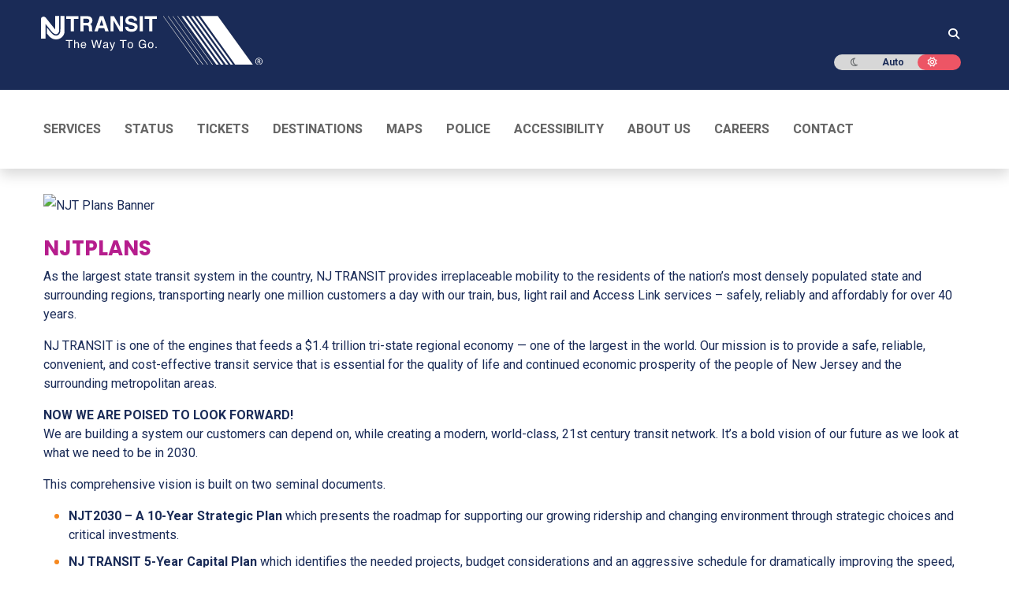

--- FILE ---
content_type: text/html;charset=utf-8
request_url: https://www.njtransit.com/plans
body_size: 115020
content:
<!DOCTYPE html><html  lang="en"><head><meta charset="utf-8">
<meta name="viewport" content="width=device-width, initial-scale=1, shrink-to-fit=no">
<title>NJTPLANS | New Jersey Public Transportation Corporation</title>
<link rel="preconnect" href="https://fonts.googleapis.com">
<link rel="preconnect" href="https://translate.googleapis.com">
<link rel="preconnect" href="https://fonts.gstatic.com/s/poppins/v20/pxiEyp8kv8JHgFVrJJfecnFHGPc.woff2">
<link rel="preconnect" href="https://fonts.gstatic.com/s/poppins/v20/pxiByp8kv8JHgFVrLCz7Z1xlFd2JQEk.woff2">
<style>@charset "UTF-8";@import"https://fonts.googleapis.com/css2?family=Pacifico&display=swap";@import"https://fonts.googleapis.com/css2?family=Poppins:wght@400;500;600;700;800;900&display=swap";@import"https://fonts.googleapis.com/css2?family=Roboto:wght@400;500;700&display=swap";.ff-primary,.ff-primary--medium{font-style:normal!important;font-weight:400!important}.ff-primary--medium{font-weight:500!important}.ff-primary--bold,.ff-primary--medium{font-family:Roboto,sans-serif!important}.ff-primary--bold{font-style:normal!important;font-weight:700!important}.ff-secondary{font-family:Poppins,sans-serif!important;font-style:normal!important;font-weight:400!important}.text--biscay{color:#1a2b57!important}.text--carnation{color:#f7505e!important}.text--darker-gray{color:#4a4a4a!important}.text--geyser{color:#d5dfe5!important}.text--iron{color:#e2e5e5!important}.text--metallic-bronze{color:#502c1e!important}.text--red{color:#e00!important}.text--salem{color:#02893b!important}.text--twitter{color:#429cd6!important}.text--wild-sand{color:#f4f4f4!important}.text-white--high{color:#ffffffde!important}.text-white--medium{color:#fff9!important}.text-white--low{color:#ffffff61!important}.text-black--high{color:#0000009e!important}.text-black--medium{color:#0006!important}.text-black--low{color:#00000021!important}@media(min-width:768px){.mt-md-6{margin-top:2rem!important}}@media(min-width:992px){.mt-lg-6{margin-top:2rem!important}}.bg--blue{background-color:#002d72!important}.bg--biscay{background-color:#1a2b57!important}.bg--ecstasy{background-color:#f6881f!important}.bg--shark{background-color:#212529!important}.bg--carnation{background-color:#f7505e!important}.bg--metallic-bronze{background-color:#502c1e!important}.bg-black--high{background-color:#0000009e!important}.bg-black--medium{background-color:#0006!important}.bg-black--low{background-color:#00000021!important}.bdc--biscay{border-color:#1a2b57!important}.td--underline{text-decoration:underline}.cur--auto{cursor:auto!important}.cur--pointer{cursor:pointer!important}@media(min-width:768px){.cur-md--auto{cursor:auto!important}.cur-md--pointer{cursor:pointer!important}}.the-html ul,ul.list--ecstasy{list-style:none}.the-html ul li,ul.list--ecstasy li{margin-bottom:.625rem}.the-html ul li:before,ul.list--ecstasy li:before{color:#f6881f;content:"•";display:inline-block;font-size:1.5625rem;font-weight:700;line-height:0;margin-left:-1.25rem;margin-right:.625rem;vertical-align:middle;width:.625rem}.page main ul:not(.list-unstyled):not(.nav):not(.navbar-nav):not(.dropdown-menu){list-style:none}.page main ul:not(.list-unstyled):not(.nav):not(.navbar-nav):not(.dropdown-menu) li{margin-bottom:.625rem}.page main ul:not(.list-unstyled):not(.nav):not(.navbar-nav):not(.dropdown-menu) li:before{color:#f6881f;content:"•";display:inline-block;font-size:1.5625rem;font-weight:700;line-height:0;margin-left:-1.25rem;margin-right:.625rem;vertical-align:middle;width:.625rem}.breadcrumb{background-color:#fff;border-radius:.3125rem;list-style:none;margin-bottom:1.875rem;padding:0}.breadcrumb .breadcrumb-item{display:inline-block}.breadcrumb .breadcrumb-item+.breadcrumb-item{padding-left:.3125rem}.breadcrumb .breadcrumb-item+.breadcrumb-item:before{color:#6c757d;content:">";display:inline-block;padding-right:.3125rem}.breadcrumb .breadcrumb-item.active{color:#20399d}.breadcrumb .breadcrumb-item a{color:#212529;text-decoration:none}table.table.table--white td,table.table.table--white th,table.table.table--white tr{border-bottom:none!important;border-top:none!important}table.table.table--white tbody,table.table.table--white td,table.table.table--white th,table.table.table--white thead{background-color:transparent!important}.collapsed>.when-opened,:not(.collapsed)>.when-closed{display:none}.last-m0>:last-child{margin:0}#sidebar{box-shadow:0 -.5rem 1rem #00000026}@media(min-width:768px){#sidebar,#sidebar-expanded{box-shadow:none;font-size:.875rem}#sidebar .custom-select,#sidebar-expanded .custom-select{font-size:.875rem}}.popover{background-color:transparent;border-color:transparent;max-width:20rem}.popover-body{background-color:#546569;border-radius:.625rem;color:#fff;font-family:Roboto,sans-serif!important;font-size:.875rem;font-style:normal!important;font-weight:400!important;font-weight:500!important;line-height:1.4285714286;padding:1rem 3.4285714286em 1rem 1.1428571429em}.popover-body>div>*{margin-bottom:.625rem}.popover-body>div>:last-child{margin-bottom:0}.bs-popover-auto[x-placement^=bottom]>.arrow:after,.bs-popover-auto[x-placement^=bottom]>.arrow:before,.bs-popover-bottom>.arrow:after,.bs-popover-bottom>.arrow:before{border-bottom-color:#546569}.bs-popover-auto[x-placement^=top]>.arrow:after,.bs-popover-auto[x-placement^=top]>.arrow:before,.bs-popover-top>.arrow:after,.bs-popover-top>.arrow:before{border-top-color:#546569}@media(min-width:768px){.widget-system-status{border:1px solid #b3b3b3;border-radius:.3125rem}}.b-form-input,.form-control{background-clip:padding-box;background-color:#fff;border:1px solid #ccc;border-radius:.3125rem;color:#666;display:block;font-family:Roboto,sans-serif!important;font-size:.875rem;font-style:normal!important;font-weight:400;font-weight:400!important;height:2.875rem;line-height:1.5;padding:0 1.1428571429em;transition:border-color .15s ease-in-out,box-shadow .15s ease-in-out;width:100%}.b-form-input:focus,.form-control:focus{background-color:#fff;border-color:#026db9;box-shadow:none;color:#666;outline:1px solid #026db9}.b-form-input::-moz-placeholder,.form-control::-moz-placeholder{color:#666;opacity:1}.b-form-input::placeholder,.form-control::placeholder{color:#666;opacity:1}.b-form-input:disabled,.form-control:disabled{background-color:#e9ecef;opacity:1}select.form-control:not([size]):not([multiple]){height:2.875rem}.input-group>.form-control:not(:last-child){border-bottom-right-radius:0;border-top-right-radius:0}.input-group>.form-control:not(:first-child){border-bottom-left-radius:0;border-top-left-radius:0}.input-group-append .input-group-text{background-color:#f4f4f4;border:1px solid #ccc;border-radius:.3125rem;border-bottom-left-radius:0;border-top-left-radius:0;color:#666;font-family:Roboto,sans-serif!important;font-size:.875rem;font-style:normal!important;font-weight:400;font-weight:400!important;height:2.875rem;line-height:1.5;padding:0 1.1428571429em;text-align:center;white-space:nowrap}.btn{font-family:Poppins,sans-serif!important;font-style:normal!important;font-weight:700!important;line-height:24/17}.btn:hover{color:#212529;text-decoration:none}.btn:focus{box-shadow:0 0 0 .2rem #007bff40}.btn-primary:hover{border-color:#df5406}.btn-primary:not(:disabled):not(.disabled):active{background-color:#cc4900;border-color:#cc4900;color:#fff}.btn-primary:disabled{background-color:#b2b2b2;border-color:#b2b2b2;color:#fff}.btn-outline-primary{border-color:#f6881f;color:#f6881f}.btn-outline-primary:hover{background-color:#f6881f;border-color:#f6881f;color:#fff}.btn-outline-primary:focus{box-shadow:0 0 0 .2rem #f6881f80}.btn-link{color:#20399d;font-weight:400;text-decoration:none}.btn-link:hover{color:#13225d;text-decoration:underline}.btn-link:focus{box-shadow:none;text-decoration:underline}.btn-link:disabled{color:#6c757d}.form-group label{font-size:1rem}.page main ul li{margin-bottom:0}@media(min-width:768px){.carousel{margin:0 auto;width:35rem}.carousel .carousel-item img{height:25rem;-o-object-fit:cover;object-fit:cover}}.carousel-control-next-icon,.carousel-control-prev-icon{background-color:#f5600d;background-size:initial;border-radius:10px;padding:10px}.carousel-indicators li{background-color:#f80}.carousel-caption{background:#00000059;bottom:0!important;padding-bottom:20px!important;padding-top:5px!important}.pagination li:before{content:none!important}.mybusMap div{min-height:600px}@media print{.d-print-flex-100{flex:0 0 100%;max-width:100%}.offset-print-4{margin-left:33%}.offset-print-7{margin-left:58%}}#main-nav{background-color:#212529}#main-nav li{border-top:1px solid #666}#main-nav .nav{margin-left:0;margin-right:0}#main-nav .nav-item{border-top:1px solid #666}#main-nav .nav-item:first-child{border-top:none}#main-nav .nav .dropdown:after{color:#fff;content:"<";display:block;font-size:13px;font-weight:700;position:absolute;right:25px;top:.7rem;will-change:transform}#main-nav .nav .dropdown.show{color:#f6881f}#main-nav .nav .dropdown.show:after{color:#f6881f;transform:rotate(-90deg)}#main-nav .nav-link{color:#fff;display:block;padding:.5rem .9375rem;position:relative;text-decoration:none;text-transform:uppercase}#main-nav .nav-pills .show>.nav-link{background-color:transparent;color:#f6881f}#main-nav .dropdown .sub{padding:0 1.5625rem!important}#main-nav .dropdown-menu{background-color:#212529;border-radius:0;margin-top:0;padding-bottom:0;padding-top:0}#main-nav .dropdown-menu.show{float:none;position:static!important;transform:none!important}#main-nav .dropdown-menu li{border-top:1px solid #666}#main-nav .dropdown-menu li.parent+li{border-top:0}#main-nav .dropdown-item{color:#fff;font-weight:500;padding:.3125rem 2.1875rem;text-decoration:none}#main-nav .dropdown-item:focus,#main-nav .dropdown-item:hover{background-color:transparent;color:#f6881f}#main-nav .dropdown-item.disabled{font-family:Roboto,sans-serif!important;font-style:normal!important;font-weight:700!important}#main-nav .sub-nav-link-custom{padding:.3125rem 2.2rem!important}#main-nav .sub-nav-link-custom:hover{background-color:#ffffff0d;color:#f6881f}@media(min-width:768px){#main-nav{background-color:#fff}#main-nav .navbar{min-height:5.9375rem;padding-bottom:0;padding-top:0}#main-nav .nav{margin-left:0;margin-right:0}#main-nav .nav-item{border-top:none}#main-nav .nav-item:first-child .nav-link{padding-left:0}#main-nav .nav-item:last-child .nav-link{padding-right:0}#main-nav .nav-item.dropdown{position:relative}#main-nav .nav-item.dropdown:after{display:none}#main-nav .nav-link{color:#000;font-family:Roboto,sans-serif!important;font-style:normal!important;font-weight:700!important;font-weight:900!important;padding:2.1875rem .9375rem;text-shadow:0 0 1px rgba(0,0,0,.3)}#main-nav .nav-link:focus,#main-nav .nav-link:hover{color:#f6881f}#main-nav .nav-link.nav-link-custom{font-weight:900!important;padding:2.1875rem .9375rem;text-shadow:0 0 1px rgba(0,0,0,.3)}#main-nav .nav-link.nav-link-custom.dropdown-toggle:after{display:none}#main-nav .nav-link.nav-link-custom.dropdown-toggle span{position:relative}#main-nav .nav-link.nav-link-custom.dropdown-toggle span:after{border-bottom:0;border-left:.3em solid transparent;border-right:.3em solid transparent;border-top:.3em solid;content:"";display:inline-block;margin-left:.255em;vertical-align:.255em}#main-nav .dropdown:hover>.dropdown-menu{display:block}#main-nav .dropdown .sub{left:95%;margin-left:5px;top:-.3125rem}#main-nav .dropdown-menu{background-clip:padding-box;background-color:#212529;border:1px solid rgba(0,0,0,.15);border-radius:0;display:none;left:0;list-style:none;margin-top:0;min-width:12.5rem;padding-bottom:.625rem;padding-top:.625rem;position:absolute;text-align:left;top:100%;z-index:1000}#main-nav .dropdown-menu.show{display:block;float:left;position:absolute!important;transform:translate3d(0,6.25rem,0)!important}#main-nav .dropdown-menu li{border-top:none}#main-nav .dropdown-item{color:#fff;padding:0 1.5625rem;text-decoration:none}#main-nav .dropdown-item:focus,#main-nav .dropdown-item:hover{background-color:#ffffff0d;color:#f6881f}#main-nav .dropdown-item.disabled{color:#cbd2d9;font-family:Roboto,sans-serif!important;font-size:1.125rem;font-style:normal!important;font-weight:700!important;padding-top:.625rem}#main-nav .sub-nav-link-custom{color:#fff;font-size:1rem;font-weight:400!important;padding:0 1.5625rem!important;text-decoration:none;text-transform:none!important}#main-nav .sub-nav-link-custom:hover{background-color:#ffffff0d;color:#f6881f}}.navbar-nav{display:flex;flex-direction:column;list-style:none;margin-bottom:0;padding-left:0}.navbar-collapse{align-items:center;flex-basis:100%;flex-grow:1}.dropdown-submenu{position:relative}.dropdown-submenu:before{background:transparent;content:"";height:100%;left:100%;pointer-events:none;position:absolute;top:0;width:20px;z-index:999}.dropdown-submenu:hover:before{pointer-events:auto}.dropdown-submenu .dropdown-menu{left:100%;margin-left:.125rem;margin-top:0;top:0}.nav-link-custom{position:relative}.dropdown-toggle-no-caret:after,.nav-link-custom:after{display:none}@media(min-width:768px){#main-nav .dropdown:after{display:none!important}#main-nav .navbar{padding:0}#main-nav .navbar-nav{flex-direction:row;justify-content:flex-start;width:100%}#main-nav .navbar-nav .nav-item{position:relative}.dropdown-submenu:hover>.dropdown-menu{display:block}.dropdown-submenu:focus-within>.dropdown-menu,.dropdown-submenu:hover>.dropdown-menu{display:block}.dropdown-submenu .dropdown-menu{margin-left:-10px;opacity:0;top:-.3125rem;transition:opacity .15s ease-in-out;z-index:1050}.dropdown-submenu .dropdown-menu:hover,.dropdown-submenu:hover .dropdown-menu{opacity:1}.dropdown-submenu:before{background:transparent;content:"";height:calc(100% + .625rem);left:100%;pointer-events:auto;position:absolute;top:-.3125rem;width:15px;z-index:1049}.dropdown-submenu:hover:before{pointer-events:auto}.dropdown{position:relative}.dropdown-menu{position:absolute}}@media(max-width:767px){#main-nav .navbar-nav{width:100%}.dropdown-menu{background-color:#212529;border:0;float:none;margin-top:0;position:static!important;width:100%}.dropdown-submenu .dropdown-menu{margin-left:1.5rem;position:static}}.display-5{font-size:2.1rem;font-weight:300;line-height:1.2}.dark #main-nav .nav-link{color:#fff!important}.footer-nav__carets{height:1.5rem;width:1.5rem}.footer-nav__anchor:focus,.footer-nav__anchor:hover{color:#f6881f!important}@media(min-width:768px){.footer-nav__heading:after{background-color:#f6881f;height:.1875rem;margin-top:.4375rem;width:1.875rem}}.page main h1,.page main h2,.page main h3,.page main h4,.page main h5,.page main h6{font-family:Poppins,sans-serif!important;font-style:normal!important;font-weight:700!important}.page main h1,.page main h2,.page main h3{color:#b61d8d}.page main h4,.page main h5,.page main h6{color:#5f7b81}.page main img.align-left{float:left;margin-right:.625rem}.page main img.align-center{display:block!important;float:none!important;margin-left:auto!important;margin-right:auto!important}.page main img.align-right{float:right;margin-left:.625rem}.page main .table,.page main table{color:#212529;line-height:1.5;margin-bottom:1.25rem;width:100%}.page main .table a,.page main table a{color:#026db9}.page main .table caption,.page main table caption{background-color:#1a2b57;caption-side:top;color:#fff;font-family:Poppins,sans-serif!important;font-style:normal!important;font-weight:700!important;padding:.625rem;text-align:center}.page main .table thead,.page main table thead{color:#5f7b81;text-transform:uppercase}.page main .table td:not(:first-child),.page main .table th:not(:first-child),.page main table td:not(:first-child),.page main table th:not(:first-child){text-align:center}.page main .table:not(.table-striped) tbody,.page main .table:not(.table-striped) thead,.page main table:not(.table-striped) tbody,.page main table:not(.table-striped) thead{background-color:#7f9ca31a}.page main .table:not(.table-striped) tr:not(:last-child),.page main table:not(.table-striped) tr:not(:last-child){border-bottom:1px solid rgba(79,103,109,.1)}.page main .table:not(.table-striped) td:nth-of-type(odd),.page main .table:not(.table-striped) th:nth-of-type(odd),.page main table:not(.table-striped) td:nth-of-type(odd),.page main table:not(.table-striped) th:nth-of-type(odd){background-color:#7f9ca31a}.page main .table:not(.table-striped) td:first-child,.page main .table:not(.table-striped) th:first-child,.page main table:not(.table-striped) td:first-child,.page main table:not(.table-striped) th:first-child{background-color:#fff}.page main .table.table-borderless td:nth-child(3),.page main table.table-borderless td:nth-child(3){background-color:#7f9ca31a!important}.page main .table.table-borderless td:nth-child(odd),.page main table.table-borderless td:nth-child(odd){background-color:transparent}.page main .table.table-borderless td:first-child,.page main table.table-borderless td:first-child{background-color:#fff!important}.page main p{line-height:1.5}.nav-justified .nav-item{flex-shrink:1!important;text-align:center!important}.nav .nav-item,.nav-justified .nav-item{flex-basis:auto!important;flex-grow:0!important}.form-label-custom{color:#5f7b81!important;display:block!important;font-family:Poppins,sans-serif!important;font-size:1rem!important;font-weight:700!important;height:1.875rem!important;line-height:1.875rem!important;margin-bottom:.3125rem!important;text-align:left!important}.form-group{margin-bottom:1.5625rem!important}.form-group label{color:#5f7b81!important;margin-bottom:.3125rem!important}.form-control{height:calc(1.5em + 1.1875rem + 2px)!important}.form-control.time-input{background-color:#fff;cursor:default;pointer-events:none;width:80px!important}.form-control{border:1px solid rgba(0,0,0,.45)}.form-control:focus{background-color:#fff;border-color:#f5600d;color:#495057}.custom-select{-webkit-appearance:none;-moz-appearance:none;appearance:none;background:#fff url("data:image/svg+xml;charset=utf-8,%3Csvg xmlns='http://www.w3.org/2000/svg' width='4' height='5'%3E%3Cpath fill='%23343a40' d='M2 0 0 2h4zm0 5L0 3h4z'/%3E%3C/svg%3E") no-repeat right .75rem center/8px 10px;border:1px solid rgba(0,0,0,.45);border-radius:.3125rem;color:#495057;display:block;font-size:1rem;font-weight:400;height:calc(1.5em + 1.1875rem + 2px)!important;line-height:1.5!important;padding:.40625rem 1.75rem .40625rem 1rem;vertical-align:middle;width:100%}.custom-select:focus{border-color:#f5600d;box-shadow:0 0 0 .2rem #f5600d40;outline:0}.input-group>.form-control{flex:1 1 auto;margin-bottom:0;min-width:0;position:relative;width:1%}.input-group>.input-group-append{display:flex;margin-left:-1px}.input-group>.input-group-append>.input-group-text{align-items:center;background-color:#7f9ca31a;border:1px solid rgba(0,0,0,.45);border-radius:0 .3125rem .3125rem 0;color:#495057;display:flex;font-size:1rem;font-weight:400;line-height:1.875;margin-bottom:0;padding:.40625rem .75rem!important;text-align:center;white-space:nowrap}.btn{background-color:transparent;color:#212529;line-height:1.41176}.btn.disabled,.btn:disabled{opacity:.38;pointer-events:none}.btn-primary{background-color:#f5600d;border-color:#f5600d;color:#fff}.btn-primary:focus,.btn-primary:hover{background-color:#df5406;border-color:#cc4900;color:#fff}.btn-primary:focus{box-shadow:0 0 0 .2rem #f5600d80}.btn-primary.disabled,.btn-primary:disabled{background-color:#b2b2b2;border-color:#b2b2b2;color:#fff}.btn__change-directions{font-size:1.25rem;padding:.3125rem;z-index:10}.btn__change-directions:disabled{opacity:.5}.custom-control{-webkit-print-color-adjust:exact;print-color-adjust:exact;z-index:1}.custom-control-label{cursor:pointer}.custom-control-label:before{border-radius:.3125rem;top:.25rem}.nav-tabs{border-bottom:1px solid #dee2e6;display:flex;flex-wrap:wrap;list-style:none;margin-bottom:0;padding-left:0}.nav-tabs.nav-justified .nav-item{flex-basis:0;flex-grow:1;margin-bottom:-1px;text-align:center}.nav-tabs .nav-item{margin-bottom:-1px}.nav-tabs .nav-link{border:1px solid transparent;border-top-left-radius:.625rem;border-top-right-radius:.625rem;color:#5f7b81;display:block;font-family:Poppins,sans-serif!important;font-style:normal!important;font-weight:700!important;padding:.625rem;text-decoration:none!important;transition:background-color .15s,border-color .15s,color .15s}.nav-tabs .nav-link:focus,.nav-tabs .nav-link:hover{border-color:#e9ecef #e9ecef #dee2e6}.nav-tabs .nav-link.active{background-color:#1a2b57!important;border-color:#dee2e6 #dee2e6 #1a2b57!important;border-top-left-radius:.625rem!important;border-top-right-radius:.625rem!important;color:#fff!important}.nav-justified .nav-item{flex-basis:auto;flex-grow:0;text-align:center}.tab-content>.tab-pane{display:none}.tab-content>.active{display:block}.trip-planner-to-results__tabs{margin-left:-15px;margin-right:-15px}.trip-planner-to-results__tabs .nav-justified .nav-item{flex-basis:auto!important;flex-grow:0!important}.trip-planner-to-results__tabs .tab-content{border-radius:0 0 .3125rem .3125rem;border-bottom-left-radius:.25rem!important;border-bottom-right-radius:.25rem!important;font-family:Roboto,sans-serif!important;font-style:normal!important;font-weight:400!important;padding-left:15px;padding-left:1.5625rem!important;padding-right:15px;padding-right:1.5625rem!important;text-align:left!important}.trip-planner-to-results__tabs .tab-content .d-print-flex-100,.trip-planner-to-results__tabs .tab-content .offset-print-7{margin-top:0!important}.trip-planner-to-results__tabs .nav-link{color:#212529;font-family:Roboto,sans-serif;font-size:1rem;font-weight:400;padding:8px;text-decoration:none!important;transition:background-color .15s,border-color .15s,color .15s}@media(min-width:768px){.trip-planner-to-results__tabs{margin-left:0;margin-right:0}.trip-planner-to-results__tabs .nav-link{padding-left:1rem!important;padding-right:3rem!important;text-align:left}.trip-planner-to-results__tabs .nav-item{flex-basis:auto;flex-grow:0!important}}.step{position:relative}.step>.col-4:before{background-color:transparent;border:.125rem solid transparent;border-radius:50%;content:"";display:block;height:1rem;position:absolute;right:-.5625rem;width:1rem;z-index:4}.step:last-child>.col-4{border-right-color:transparent}.step>.col-4{border-right:.125rem solid transparent;display:flex;flex-direction:column}.step>.col,.step>.col-4{margin-top:0!important}.step--is-bus>.col-4,.step--is-train>.col-4{border-right-color:#1a2b57}.step--is-bus>.col-4:before,.step--is-train>.col-4:before{background-color:#1a2b57;border-color:#1a2b57}.step--is-walk>.col-4{border-right-color:#5f7b81;border-right-style:dashed}.step--is-walk>.col-4:before{background-color:#fff;border-color:#5f7b81}.step--is-light-rail>.col-4{border-right-color:#502c1e}.step--is-light-rail>.col-4:before{background-color:#502c1e;border-color:#502c1e}.step--is-path>.col-4{border-right-color:#666}.step--is-path>.col-4:before{background-color:#666;border-color:#666}.step__time{text-align:center}.step__icon{display:block;margin:0 auto}.step__from{color:#212529!important;font-family:Poppins,sans-serif!important;font-size:1.125rem!important;font-weight:700!important;line-height:1.2!important;margin-bottom:.625rem!important}.step__arrival,.step__todo{color:#212529!important;font-family:Roboto,sans-serif!important;font-size:1rem!important;font-style:normal!important;font-weight:400!important;line-height:1.25;-webkit-font-smoothing:initial!important;font-smooth:initial!important}.step__duration{margin:.5rem 0}.step__description{margin-top:.5rem}.step .badge{border-radius:.25rem;display:inline-block;font-weight:700;line-height:1;padding:.25em .4em;text-align:center;text-transform:uppercase;vertical-align:baseline;white-space:nowrap}.list-unstyled{list-style:none;padding-left:0}ol.list-unstyled[role=list]{margin-bottom:1rem!important}@media(min-width:768px){.widget-system-status{border:1px solid #dee2e6;border-radius:.3125rem}}.widget__title{color:#b61d8d;font-family:Poppins,sans-serif}.ad-border{border:1px solid red;position:relative}.ad-title{background:red;color:#fff;font-size:12px;left:0;padding:0 3px;position:absolute;top:0}@media(min-width:768px){.p-md-3{padding:1.25rem!important}.mb-md-4{margin-bottom:1.5rem!important}.mt-md-n3{margin-top:-1.25rem!important}.mt-md-n4{margin-top:-1.5rem!important}}@media print{.d-print-none{display:none!important}.d-print-block{display:block!important}.d-print-inline{display:inline!important}.d-print-flex-100{flex:0 0 100%;max-width:100%}.offset-print-4{margin-left:33%}.offset-print-7{margin-left:58%}.trip-planner-to-results__tabs,.trip-planner-to-results__tabs .tab-content{border:none}}.text--ecstasy{color:#f6881f!important}.text--lochmara{color:#20399d!important}.text--shark{color:#212529!important}.text-black--high{color:#000!important}.ff-primary,.ff-secondary--bold{font-family:Roboto,sans-serif!important}.GMap{height:400px;width:100%}.vbst{position:relative;width:100%}.vbst .form-control{border:1px solid rgba(0,0,0,.45);border-radius:.3125rem;color:#495057;font-weight:400;height:2.8125rem;line-height:1.875;padding:.40625rem 1rem}.vbst .form-control,.vbst .vbst-menu{background-clip:padding-box;background-color:#fff;font-size:1rem;width:100%}.vbst .vbst-menu{border:1px solid rgba(0,0,0,.15);border-radius:.25rem;color:#212529;display:block;left:0;list-style:none;margin:.125rem 0 0;max-height:200px;overflow-y:auto;padding:.5rem 0;position:absolute;text-align:left;top:100%;z-index:1000}.vbst .vbst-item{background-color:transparent;border:0;clear:both;color:#212529;cursor:pointer;display:block;font-weight:400;padding:.25rem 1.5rem;text-align:inherit;white-space:nowrap;width:100%}.vbst .vbst-item:focus,.vbst .vbst-item:hover{background-color:#f8f9fa;color:#16181b;text-decoration:none}.vbst .vbst-item.active,.vbst .vbst-item[aria-selected=true]{background-color:#007bff;color:#fff;text-decoration:none}.with-bottom-sidebar{display:flex;flex-direction:column}.with-bottom-sidebar__main{background-color:#f8f9fa;border-radius:.3125rem;flex:1;padding:1.5rem}.with-bottom-sidebar__sidebar{margin-top:1.5rem}@media(min-width:768px){.with-bottom-sidebar{flex-direction:row}.with-bottom-sidebar__main{flex:1;padding-right:1.5rem}.with-bottom-sidebar__sidebar{margin-top:0;width:300px}}h1.ff-secondary--bold.mb-3.text--cerize{font-size:2rem;margin-bottom:1.5rem!important;padding-bottom:.5rem}.error-message{background-color:#f8d7da;border:1px solid #f5c6cb;border-radius:.3125rem;color:#721c24;margin-bottom:1.5rem;padding:1rem}.loader{align-items:center;display:flex;justify-content:center;padding:2rem 0}@media(min-width:768px){.time-input-col{padding-left:20px!important}}.form-step{background:#fff;border:0;border-radius:0;box-shadow:0 0 15px 1px #0006;box-sizing:border-box;padding:20px 30px;position:relative;text-align:center}.fs-title{color:#2c3e50;font-size:18px;font-weight:700;font-weight:700!important;margin-bottom:10px;text-transform:uppercase}.fs-subtitle,.fs-title{font-family:Poppins,sans-serif!important;font-style:normal!important}.fs-subtitle{color:#6c757d;font-size:14px;font-weight:400!important;margin-bottom:20px}.mytransit-h3{color:#1a2b56!important;font-family:Poppins,sans-serif!important;font-size:1.125rem;font-style:normal!important;font-weight:700;font-weight:700!important;margin-bottom:1rem}.info-text{display:block;font-size:.875rem;font-weight:700;margin-bottom:20px;text-align:center}.info-text,.text--cerize{color:#b61d8d!important}.text--christine{color:#f5600d!important}.text--shuttle-gray{color:#5f7b81!important}.ff-secondary--bold{font-weight:700!important}.ff-secondary--bold,.mytransit-form label{font-family:Poppins,sans-serif!important;font-style:normal!important}.mytransit-form label{color:#f5600d!important;display:block;font-weight:700;font-weight:700!important;margin-bottom:10px}.mytransit-form .group-title{color:#5f7b81;font-size:.875rem;margin-bottom:5px;margin-top:10px}.mytransit-form .form-control{border:1px solid #ced4da;border-radius:4px;box-sizing:border-box;font-family:Montserrat,sans-serif;font-size:13px;height:50.38px;line-height:50.38px;margin-bottom:10px;padding:16px;width:100%}.mytransit-form .form-control:focus{border:1px solid #80bdff;outline-width:0;transition:all .5s ease-in}label[for=bus-to-accessible] svg{cursor:pointer;margin-right:.5rem}.dark .form-check-input[type=checkbox]{border-color:#fff!important}.form-check-input[type=checkbox]{background-color:#fff;background-position:50%;background-repeat:no-repeat;background-size:contain;border:1px solid rgba(0,0,0,.25);border-radius:.25rem;height:1.05rem;margin-right:.5rem;position:relative;top:.2rem;transition:background-color .15s ease-in-out,background-position .15s ease-in-out,border-color .15s ease-in-out,box-shadow .15s ease-in-out;width:1.05rem}.form-check-input[type=checkbox]:checked{background-color:#f5600d!important;background-image:url("data:image/svg+xml;charset=utf-8,%3Csvg xmlns='http://www.w3.org/2000/svg' viewBox='0 0 20 20'%3E%3Cpath fill='none' stroke='%23fff' stroke-linecap='round' stroke-linejoin='round' stroke-width='3' d='m6 10 3 3 6-6'/%3E%3C/svg%3E");border-color:#f5600d!important}.form-check-input[type=checkbox]:focus{border-color:#fab087;box-shadow:0 0 0 .25rem #f5600d40;outline:0}.form-check-input[type=checkbox]:indeterminate{background-color:#f5600d!important;background-image:url("data:image/svg+xml;charset=utf-8,%3Csvg xmlns='http://www.w3.org/2000/svg' viewBox='0 0 20 20'%3E%3Cpath fill='none' stroke='%23fff' stroke-linecap='round' stroke-linejoin='round' stroke-width='3' d='M6 10h8'/%3E%3C/svg%3E");border-color:#f5600d!important}.form-check-input[type=radio]{background-color:#fff;background-position:50%;background-repeat:no-repeat;background-size:contain;border:1px solid rgba(0,0,0,.25);border-radius:50%;height:1.25rem;margin-top:.125rem;transition:background-color .15s ease-in-out,background-position .15s ease-in-out,border-color .15s ease-in-out,box-shadow .15s ease-in-out;width:1.25rem}.form-check-input[type=radio]:checked{background-color:#f5600d!important;background-image:url("data:image/svg+xml;charset=utf-8,%3Csvg xmlns='http://www.w3.org/2000/svg' viewBox='-4 -4 8 8'%3E%3Ccircle r='2' fill='%23fff'/%3E%3C/svg%3E");border-color:#f5600d!important}.form-check-input[type=radio]:focus{border-color:#fab087;box-shadow:0 0 0 .25rem #f5600d40;outline:0}.form-check-input[type=checkbox].form-switch-input{background-image:url("data:image/svg+xml;charset=utf-8,%3Csvg xmlns='http://www.w3.org/2000/svg' viewBox='-4 -4 8 8'%3E%3Ccircle r='3' fill='rgba(0, 0, 0, 0.25)'/%3E%3C/svg%3E");background-position:0;background-repeat:no-repeat;border-radius:1rem;height:1rem;transition:background-position .15s ease-in-out;width:2rem}.form-check-input[type=checkbox].form-switch-input:checked{background-color:#f5600d!important;background-image:url("data:image/svg+xml;charset=utf-8,%3Csvg xmlns='http://www.w3.org/2000/svg' viewBox='-4 -4 8 8'%3E%3Ccircle r='3' fill='%23fff'/%3E%3C/svg%3E");background-position:100%;border-color:#f5600d!important}.form-check-input[type=checkbox].form-switch-input:focus{background-image:url("data:image/svg+xml;charset=utf-8,%3Csvg xmlns='http://www.w3.org/2000/svg' viewBox='-4 -4 8 8'%3E%3Ccircle r='3' fill='rgba(0, 0, 0, 0.25)'/%3E%3C/svg%3E");border-color:#fab087;box-shadow:0 0 0 .25rem #f5600d40}.form-check-input[type=checkbox].form-switch-input:focus:checked{background-image:url("data:image/svg+xml;charset=utf-8,%3Csvg xmlns='http://www.w3.org/2000/svg' viewBox='-4 -4 8 8'%3E%3Ccircle r='3' fill='%23fff'/%3E%3C/svg%3E")}.switch-toggle{align-items:center;color:#5f7b81;display:flex;font-size:1rem;font-weight:500;gap:.5rem}.switch-toggle .form-check{margin:0;padding:0}.switch-toggle .form-check .form-check-input{margin:0}.switch-toggle .form-check .form-check-input.form-switch-input{cursor:pointer}.switch-toggle .form-check .form-check-label{color:#5f7b81;cursor:pointer;font-weight:500;padding-left:.5rem}.mytransit-form .custom-select,.mytransit-form .form-select{background-color:#fff;background-image:url("data:image/svg+xml;charset=utf-8,%3Csvg xmlns='http://www.w3.org/2000/svg' viewBox='0 0 16 16'%3E%3Cpath fill='none' stroke='%23343a40' stroke-linecap='round' stroke-linejoin='round' stroke-width='2' d='m2 5 6 6 6-6'/%3E%3C/svg%3E");background-position:right .75rem center;background-repeat:no-repeat;background-size:16px 12px;border:1px solid #ced4da;border-radius:4px;padding:10px}.mytransit-form .custom-select:focus,.mytransit-form .form-select:focus{border-color:#80bdff;box-shadow:0 0 0 .25rem #007bff40;outline:0}.trip-type-selection .form-check-inline{margin-right:10rem}.trip-type-selection .form-check-inline .form-check-label span{color:#f5600d!important;font-weight:600;white-space:nowrap}.added-trips-section{background:#f9f9f9;border-radius:8px;border-top:1px solid #ddd;box-shadow:0 2px 4px #0000001a;margin-top:2rem;padding:1rem}.added-trips-section .fs-title{color:#f5600d!important;margin-bottom:1rem}.trip-list{list-style:none;margin:0;padding:0}.trip-list .trip-item{align-items:center;border-bottom:1px solid #ddd;display:flex;justify-content:space-between;margin-top:2px;padding:.5rem 0}.trip-list .trip-item .delete-button{background:none;border:none;color:inherit;cursor:pointer;font-size:18px;padding:.5rem .8rem;transition:color .2s}.trip-list .trip-item .delete-button:hover{color:#f44}.trip-list .trip-item .delete-button i{color:#f44;font-size:18px}.action-button{background:#f5600d;border:none;border-radius:8px;color:#fff;cursor:pointer;font-size:15px;font-weight:600;padding:10px 5px;text-transform:uppercase;transition:background-color .2s;width:120px}.action-button:hover{background:#c74c08}.action-button.previous{background:#ddd;color:#555}.action-button.previous:hover{background:#c4c4c4}.button-group{display:flex;gap:20px;justify-content:center;margin-top:2rem}.mode-selection{padding-bottom:1rem;padding-top:30px}.mode-selection label{color:#f5600d!important;font-weight:700;margin-bottom:10px}.widget__title{font-size:1.125rem;font-weight:700;margin-bottom:1rem}.widget__title.text--cerize{color:#b61d8d!important}.form-control.is-valid{background-image:url("data:image/svg+xml;charset=utf-8,%3Csvg xmlns='http://www.w3.org/2000/svg' viewBox='0 0 8 8'%3E%3Cpath fill='%2328a745' d='m2.3 6.73.94-.94 1.38 1.38 2.5-2.47-.94-.94-1.93 1.93z'/%3E%3C/svg%3E");background-position:right calc(.375em + .1875rem) center;background-repeat:no-repeat;background-size:calc(.75em + .375rem) calc(.75em + .375rem);border-color:#28a745;padding-right:calc(1.5em + .75rem)}.form-control.is-valid:focus{border-color:#28a745;box-shadow:0 0 0 .25rem #28a74540}.form-control.is-invalid{background-image:url("data:image/svg+xml;charset=utf-8,%3Csvg xmlns='http://www.w3.org/2000/svg' width='12' height='12' fill='none' stroke='%23dc3545' viewBox='0 0 12 12'%3E%3Ccircle cx='6' cy='6' r='4.5'/%3E%3Cpath d='M5.8 4.6 7.2 6 5.8 7.4'/%3E%3C/svg%3E");background-position:right calc(.375em + .1875rem) center;background-repeat:no-repeat;background-size:calc(.75em + .375rem) calc(.75em + .375rem);border-color:#dc3545;padding-right:calc(1.5em + .75rem)}.form-control.is-invalid:focus{border-color:#dc3545;box-shadow:0 0 0 .25rem #dc354540}.dark .fs-subtitle,.dark .fs-title{color:#ebf4f1}.dark .added-trips-section{background-color:#091a28;border-top:1px solid #091a28}.dark .added-trips-section .fs-title{color:#f5600d!important}.dark .form-step{background-color:#263345;color:#ebf4f1!important}.dark .mytransit-form label{color:#ebf4f1}@media(max-width:768px){.trip-type-selection .form-check-inline{margin-bottom:1rem;margin-right:2rem}.button-group{align-items:center;flex-direction:column}.button-group .action-button{margin-bottom:1rem;width:200px}.fs-title{font-size:16px}.form-step{padding:15px 20px}.switch-toggle{flex-direction:column;gap:.25rem;text-align:center}}.profile-form{margin-bottom:3rem}.profile-form .h3{font-size:1.75rem;margin-bottom:1rem}.profile-form .h3.text--cerize{color:#b61d8d!important}.profile-form p.h3{font-size:1.75rem;font-weight:600;margin-bottom:1rem}.profile-form p.h3.text--cerize{color:#b61d8d!important}.profile-form .form-group{margin-bottom:1.5rem}.profile-form .form-group label{color:#5f7b81!important;display:block;font-family:Poppins,sans-serif!important;font-size:.875rem;font-style:normal!important;font-weight:700!important;margin-bottom:.5rem}.profile-form .form-group label sup{color:#b61d8d!important}.profile-form .btn.text-uppercase{text-transform:uppercase!important}.profile-form .btn.btn-primary{background-color:#f5600d!important;border-color:#f5600d!important;color:#fff!important;font-weight:700}.profile-form .btn.btn-primary:hover{background-color:#d15009!important;border-color:#d15009!important}.profile-form .btn.btn-primary:disabled{background-color:#b2b2b2!important;border-color:#b2b2b2!important;opacity:1!important}.profile-form .btn.btn-block{display:block;width:100%}.profile-form sup.text--cerize{color:#b61d8d!important}.profile-form .form-row,.profile-form .row{margin-bottom:0}.profile-form .form-row .col-12,.profile-form .form-row .col-md-6,.profile-form .row .col-12,.profile-form .row .col-md-6{margin-bottom:1rem}.profile-form .form-control{border:1px solid rgba(0,0,0,.45);border-radius:.3125rem;font-size:1rem;height:calc(1.5em + 1.1875rem + 2px);padding:.59375rem 1rem}.profile-form .form-control:focus{border-color:#026db9!important;box-shadow:none}.profile-form .form-control:disabled,.profile-form .form-control[readonly]{background-color:#e9ecef;opacity:1}.profile-form .form-control::-moz-placeholder{color:#6c757d;opacity:1}.profile-form .form-control::placeholder{color:#6c757d;opacity:1}.profile-form select.form-control,.profile-form select.form-control:not([size]):not([multiple]){height:calc(1.5em + 1.1875rem + 2px)}.notification-settings .form-check{margin-bottom:.75rem}.notification-settings .form-check .form-check-input{margin-top:.125rem}.notification-settings .form-check .form-check-label{color:inherit;font-family:Roboto,sans-serif!important;font-style:normal!important;font-weight:400;font-weight:400!important;margin-bottom:0}.notification-settings .form-check-inline{margin-bottom:.5rem;margin-right:1rem}.profile-form .btn-row .col-md-6{margin-bottom:0}@media(max-width:768px){.profile-form .form-row .col-md-6,.profile-form .row .col-md-6{margin-bottom:1.5rem}.profile-form .btn-row .col-md-6{margin-bottom:1rem}}.dark .custom-select,.dark .form-control{background-color:#091a28!important;border:1px solid #fff!important;color:#ebf4f1!important}.dark .custom-select::-moz-placeholder,.dark .form-control::-moz-placeholder{color:#ebf4f1!important;opacity:1!important}.dark .custom-select::placeholder,.dark .form-control::placeholder{color:#ebf4f1!important;opacity:1!important}.dark .custom-select:focus,.dark .form-control:focus{background-color:#091a28!important;border-color:#76a9d8!important;box-shadow:0 0 0 .2rem #76a9d840!important;color:#ebf4f1!important}.dark .custom-select:disabled,.dark .form-control:disabled{background-color:#040c13!important;opacity:.38!important}.dark input{background-color:#091a28!important;border-color:#4e8eab!important;color:#ebf4f1!important}.dark input::-moz-placeholder{color:#ebf4f1!important;opacity:1!important}.dark input::placeholder{color:#ebf4f1!important;opacity:1!important}.dark input:focus{background-color:#091a28!important;border-color:#76a9d8!important;color:#ebf4f1!important}.dark .input-group-text{background-color:#091a28;border:1px solid #fff!important;color:#ebf4f1!important}.dark .custom-select,.dark select.custom-select,.dark select.custom-select.custom-select{background-color:#091a28!important;border:1px solid #fff!important;color:#ebf4f1!important}.dark .custom-select option,.dark select.custom-select option,.dark select.custom-select.custom-select option{background-color:#091a28!important;color:#ebf4f1!important}.dark .custom-select:focus,.dark select.custom-select.custom-select:focus,.dark select.custom-select:focus{background-color:#091a28!important;border-color:#76a9d8!important;box-shadow:0 0 0 .2rem #76a9d840!important;color:#ebf4f1!important}.dark select[class~=custom-select]{border:1px solid #fff!important}.dark select[class~=custom-select],.dark select[class~=custom-select] option{background-color:#091a28!important;color:#ebf4f1!important}.dark .custom-control-label{color:#ebf4f1!important}.dark .d-block,.dark label{color:#ebf4f1}.dark .vue-bootstrap-typeahead .form-control{background-color:#091a28!important;border:1px solid #fff!important;color:#ebf4f1!important}.dark .vue-bootstrap-typeahead .form-control::-moz-placeholder{color:#ebf4f1!important;opacity:1!important}.dark .vue-bootstrap-typeahead .form-control::placeholder{color:#ebf4f1!important;opacity:1!important}.dark .vue-bootstrap-typeahead .form-control:focus{background-color:#091a28!important;border-color:#76a9d8!important;box-shadow:0 0 0 .2rem #76a9d840!important;color:#ebf4f1!important}.dark .vbst-item{background-color:#091a28!important;border-bottom:none!important;color:#ebf4f1!important}.dark .vbst-item.active,.dark .vbst-item:focus,.dark .vbst-item:hover{background-color:#1a2a3a!important;color:#ebf4f1!important}.dark .vbst-item:last-child{border-bottom:none!important}.dark .vbst-list{background-color:#091a28!important;border:1px solid #4e8eab!important}.dark .btn-primary{background-color:#f5600d!important;border-color:#f5600d!important;color:#fff!important}.dark .btn-primary:active,.dark .btn-primary:focus,.dark .btn-primary:hover{background-color:#d14d09!important;border-color:#d14d09!important;color:#fff!important}.dark .btn-primary:not(:disabled):not(.disabled){background-color:#f5600d!important;border-color:#f5600d!important}.dark .btn-primary:hover:not(:disabled):not(.disabled){background-color:#d14d09!important;border-color:#d14d09!important}.dark .btn-outline-primary{border-color:#f5600d!important;color:#f5600d!important}.dark .btn-outline-primary:active,.dark .btn-outline-primary:focus,.dark .btn-outline-primary:hover{background-color:#f5600d!important;border-color:#f5600d!important;color:#fff!important}.dark .widget__title{border-bottom-color:#4a6172!important}.dark .widget .widget-content{color:#ebf4f1!important}.dark .widget a{color:#76a9d8}.dark .widget a:focus,.dark .widget a:hover{color:#fff}.dark .widget .text--shuttle-gray{color:#ebf4f1}.dark .widget .text--cerize{color:#b61d8d!important}.dark .widget .text--lochmara{color:#76a9d8!important}.dark .widget .text--shark{color:#ebf4f1!important}.dark .widget-system-status{border-color:#4a6172!important}.dark .widget-system-status .system-status-item{border-bottom-color:#4a6172!important}.dark .widget-system-status .system-status-item:last-child{border-bottom:none!important}.dark .widget-system-status .custom-select,.dark .widget-system-status select{background-color:#091a28!important;border:1px solid #fff!important;color:#ebf4f1!important}.dark .widget-system-status .custom-select option,.dark .widget-system-status select option{background-color:#091a28!important;color:#ebf4f1!important}.dark .widget-system-status .custom-select:focus,.dark .widget-system-status select:focus{background-color:#091a28!important;border-color:#76a9d8!important;box-shadow:0 0 0 .2rem #76a9d840!important;color:#ebf4f1!important}.dark .system-status-list,.dark .system-status-list .media,.dark .system-status-list .media .media-body,.dark .system-status-list [data-cy=system-status-item],.dark .system-status-list [data-cy=system-status-item] .media-body,.dark .widget-system-status label,.dark .widget-system-status p{color:#ebf4f1!important}.dark .system-status-list .popover{background-color:#091a28!important;border-color:#4a6172!important}.dark .system-status-list .popover .popover-body{background-color:#091a28!important;color:#ebf4f1!important}.dark .system-status-list .popover .arrow:after{border-bottom-color:#091a28!important}.dark .widget-favorites .favorites-list .favorite-item{background-color:#263345!important;border-color:#4a6172!important;color:#ebf4f1!important}.dark .widget-favorites .favorites-list .favorite-item:hover{background-color:#091a28!important}.dark .widget-favorites .favorites-list .favorite-item a{color:#76a9d8!important}.dark .widget-favorites .favorites-list .favorite-item a:hover{color:#fff!important}.dark .widget-tools-info .tools-list li{border-bottom-color:#4a6172!important}.dark .widget-tools-info .tools-list li:last-child{border-bottom:none!important}.dark .widget-tools-info .tools-list li a{color:#76a9d8!important}.dark .widget-tools-info .tools-list li a:hover{color:#fff!important}.dark .container-fluid article p{color:#ebf4f1!important}.dark .container-fluid article p a{color:#76a9d8!important}.dark .container-fluid article p a:hover{color:#fff!important}.dark .widget{background-color:#1a2a3a!important;border-color:#4a6172!important}.dark .widget,.dark .widget .tab-pane,.dark .widget .tab-pane p,.dark .widget .tab-pane strong{color:#ebf4f1!important}.dark .widget .nav-tabs{border-bottom-color:#4a6172!important}.dark .widget .nav-tabs .nav-link{background-color:#263345!important;border-color:#4a6172!important;color:#ebf4f1!important}.dark .widget .nav-tabs .nav-link:focus,.dark .widget .nav-tabs .nav-link:hover{background-color:#1a2a3a!important;border-color:#76a9d8!important;color:#fff!important}.dark .widget .nav-tabs .nav-link.active{background-color:#76a9d8!important;border-color:#76a9d8!important;color:#fff!important}.dark .widget .tab-content{background-color:#1a2a3a!important;border-color:#4a6172!important}.dark .step,.dark .step .step__arrival,.dark .step .step__description,.dark .step .step__duration,.dark .step .step__from,.dark .step .step__time,.dark .step .step__todo{color:#ebf4f1!important}.dark .step .step__description .btn-link{color:#76a9d8!important}.dark .step .step__description .btn-link:hover{color:#fff!important}.dark .step .step__description div,.dark .text-black--high{color:#ebf4f1!important}.dark .text--shuttle-gray{color:#ebf4f1}.dark .text--lochmara{color:#76a9d8!important}.dark .text--lochmara:hover{color:#fff!important}.dark .media.border{background-color:#333;border-color:#b3b3b3!important;color:#ddd}.dark .media .media-aside,.dark .media .media-aside strong,.dark .media .media-body,.dark .media .media-object,.dark .media .media-object strong,.dark .media .media-object strong.ff-secondary--bold,.dark .media .media-object strong.h2{color:#ebf4f1!important}.dark .media .btn-link{color:#76a9d8!important}.dark .media .btn-link:hover{color:#fff!important}.dark .ff-secondary--bold,.dark .h2.ff-secondary--bold,.dark .trip-planner-form label.d-block,.dark form label.d-block{color:#ebf4f1}.dark .trip-planner-form label.d-block.ff-secondary--bold,.dark form label.d-block.ff-secondary--bold{color:#ebf4f1!important}.dark .trip-planner-form label.d-block.text--shuttle-gray,.dark form label.d-block.text--shuttle-gray{color:#ebf4f1}.dark .trip-planner-form label.d-block.text-truncate,.dark .trip-planner-form label[for=max-walking-distance],.dark .trip-planner-form label[for=minimize-time],.dark .trip-planner-form label[for=travel-mode],.dark form label.d-block.text-truncate,.dark form label[for=max-walking-distance],.dark form label[for=minimize-time],.dark form label[for=travel-mode]{color:#ebf4f1!important}.dark .trip-planner-form .form-group label,.dark form .form-group label{color:#ebf4f1}.dark .trip-planner-form select.custom-select,.dark form select.custom-select{background-color:#091a28!important;border:1px solid #fff!important;color:#ebf4f1!important}.dark .trip-planner-form select.custom-select option,.dark form select.custom-select option{background-color:#091a28!important;color:#ebf4f1!important}.dark .trip-planner-form select.custom-select:focus,.dark form select.custom-select:focus{background-color:#091a28!important;border-color:#76a9d8!important;box-shadow:0 0 0 .2rem #76a9d840!important;color:#ebf4f1!important}.dark .trip-planner-form #max-walking-distance,.dark .trip-planner-form #minimize-time,.dark .trip-planner-form #travel-mode,.dark form #max-walking-distance,.dark form #minimize-time,.dark form #travel-mode{background-color:#091a28!important;border:1px solid #fff!important;color:#ebf4f1!important}.dark .trip-planner-form #max-walking-distance option,.dark .trip-planner-form #minimize-time option,.dark .trip-planner-form #travel-mode option,.dark form #max-walking-distance option,.dark form #minimize-time option,.dark form #travel-mode option{background-color:#091a28!important;color:#ebf4f1!important}.dark .trip-planner-form select[id=max-walking-distance],.dark .trip-planner-form select[id=minimize-time],.dark .trip-planner-form select[id=travel-mode],.dark form select[id=max-walking-distance],.dark form select[id=minimize-time],.dark form select[id=travel-mode]{background-color:#091a28!important;border:1px solid #fff!important;color:#ebf4f1!important}.dark .trip-planner-form select[id=max-walking-distance] option,.dark .trip-planner-form select[id=minimize-time] option,.dark .trip-planner-form select[id=travel-mode] option,.dark form select[id=max-walking-distance] option,.dark form select[id=minimize-time] option,.dark form select[id=travel-mode] option{background-color:#091a28!important;color:#ebf4f1!important}.dark .trip-planner-form select[data-v-fd2b6390][id=max-walking-distance],.dark .trip-planner-form select[data-v-fd2b6390][id=minimize-time],.dark .trip-planner-form select[data-v-fd2b6390][id=travel-mode],.dark form select[data-v-fd2b6390][id=max-walking-distance],.dark form select[data-v-fd2b6390][id=minimize-time],.dark form select[data-v-fd2b6390][id=travel-mode]{background-color:#091a28!important;border:1px solid #fff!important;color:#ebf4f1!important}.dark .trip-planner-form select[data-v-fd2b6390][id=max-walking-distance] option[data-v-fd2b6390],.dark .trip-planner-form select[data-v-fd2b6390][id=minimize-time] option[data-v-fd2b6390],.dark .trip-planner-form select[data-v-fd2b6390][id=travel-mode] option[data-v-fd2b6390],.dark form select[data-v-fd2b6390][id=max-walking-distance] option[data-v-fd2b6390],.dark form select[data-v-fd2b6390][id=minimize-time] option[data-v-fd2b6390],.dark form select[data-v-fd2b6390][id=travel-mode] option[data-v-fd2b6390]{background-color:#091a28!important;color:#ebf4f1!important}.dark .trip-planner-form select[class*=custom-select][id=max-walking-distance],.dark .trip-planner-form select[class*=custom-select][id=minimize-time],.dark .trip-planner-form select[class*=custom-select][id=travel-mode],.dark form select[class*=custom-select][id=max-walking-distance],.dark form select[class*=custom-select][id=minimize-time],.dark form select[class*=custom-select][id=travel-mode]{background-color:#091a28!important;border:1px solid #fff!important;color:#ebf4f1!important}.dark .trip-planner-form select[class*=custom-select][id=max-walking-distance] option,.dark .trip-planner-form select[class*=custom-select][id=minimize-time] option,.dark .trip-planner-form select[class*=custom-select][id=travel-mode] option,.dark form select[class*=custom-select][id=max-walking-distance] option,.dark form select[class*=custom-select][id=minimize-time] option,.dark form select[class*=custom-select][id=travel-mode] option{background-color:#091a28!important;color:#ebf4f1!important}.dark .trip-planner-form div.form-group select.custom-select[id=max-walking-distance],.dark .trip-planner-form div.form-group select.custom-select[id=minimize-time],.dark .trip-planner-form div.form-group select.custom-select[id=travel-mode],.dark form div.form-group select.custom-select[id=max-walking-distance],.dark form div.form-group select.custom-select[id=minimize-time],.dark form div.form-group select.custom-select[id=travel-mode]{background-color:#091a28!important;border:1px solid #fff!important;color:#ebf4f1!important}.dark .trip-planner-form div.form-group select.custom-select[id=max-walking-distance] option,.dark .trip-planner-form div.form-group select.custom-select[id=minimize-time] option,.dark .trip-planner-form div.form-group select.custom-select[id=travel-mode] option,.dark form div.form-group select.custom-select[id=max-walking-distance] option,.dark form div.form-group select.custom-select[id=minimize-time] option,.dark form div.form-group select.custom-select[id=travel-mode] option{background-color:#091a28!important;color:#ebf4f1!important}.dark .trip-planner-form body.dark div.form-group select.custom-select[id=max-walking-distance],.dark .trip-planner-form body.dark div.form-group select.custom-select[id=minimize-time],.dark .trip-planner-form body.dark div.form-group select.custom-select[id=travel-mode],.dark .trip-planner-form body.dark form div.form-group select.custom-select,.dark .trip-planner-form html.dark div.form-group select.custom-select[id=max-walking-distance],.dark .trip-planner-form html.dark div.form-group select.custom-select[id=minimize-time],.dark .trip-planner-form html.dark div.form-group select.custom-select[id=travel-mode],.dark .trip-planner-form html.dark form div.form-group select.custom-select,.dark form body.dark div.form-group select.custom-select[id=max-walking-distance],.dark form body.dark div.form-group select.custom-select[id=minimize-time],.dark form body.dark div.form-group select.custom-select[id=travel-mode],.dark form body.dark form div.form-group select.custom-select,.dark form html.dark div.form-group select.custom-select[id=max-walking-distance],.dark form html.dark div.form-group select.custom-select[id=minimize-time],.dark form html.dark div.form-group select.custom-select[id=travel-mode],.dark form html.dark form div.form-group select.custom-select{background-color:#091a28!important;border:1px solid #fff!important;color:#ebf4f1!important}.dark .trip-planner-form body.dark div.form-group select.custom-select[id=max-walking-distance] option,.dark .trip-planner-form body.dark div.form-group select.custom-select[id=minimize-time] option,.dark .trip-planner-form body.dark div.form-group select.custom-select[id=travel-mode] option,.dark .trip-planner-form body.dark form div.form-group select.custom-select option,.dark .trip-planner-form html.dark div.form-group select.custom-select[id=max-walking-distance] option,.dark .trip-planner-form html.dark div.form-group select.custom-select[id=minimize-time] option,.dark .trip-planner-form html.dark div.form-group select.custom-select[id=travel-mode] option,.dark .trip-planner-form html.dark form div.form-group select.custom-select option,.dark form body.dark div.form-group select.custom-select[id=max-walking-distance] option,.dark form body.dark div.form-group select.custom-select[id=minimize-time] option,.dark form body.dark div.form-group select.custom-select[id=travel-mode] option,.dark form body.dark form div.form-group select.custom-select option,.dark form html.dark div.form-group select.custom-select[id=max-walking-distance] option,.dark form html.dark div.form-group select.custom-select[id=minimize-time] option,.dark form html.dark div.form-group select.custom-select[id=travel-mode] option,.dark form html.dark form div.form-group select.custom-select option{background-color:#091a28!important;color:#ebf4f1!important}.dark .widget-fares{border-color:#4a6172!important}.dark .widget-fares,.dark .widget-fares .dv-to__table .table{background-color:#1a2a3a!important;color:#ebf4f1!important}.dark .widget-fares .dv-to__table .table th{border-color:#4a6172!important}.dark .widget-fares .dv-to__table .table th,.dark .widget-fares .dv-to__table .table th:first-child{background-color:#263345!important;color:#ebf4f1!important}.dark .widget-fares .dv-to__table .table td{background-color:#1a2a3a!important;border-color:#4a6172!important;color:#ebf4f1!important}.dark .widget-fares .dv-to__table .table td:first-child{background-color:#091a28!important;color:#ebf4f1!important}.dark .widget-fares .dv-to__table .table.table-striped tbody tr:nth-of-type(odd) td{background-color:#263345!important}.dark .widget-fares .dv-to__table .table.table-striped tbody tr:nth-of-type(odd) td:first-child{background-color:#091a28!important}.dark .widget-fares .dv-to__table .table tbody tr:last-child td{background-color:#4a6172!important;color:#ebf4f1!important;font-weight:700}.dark .widget-fares .dv-to__table .table tbody tr:last-child td:first-child{background-color:#263345!important;color:#ebf4f1!important}.dark .widget-fares .dv-to__table th[role=columnheader],.dark .widget-fares .dv-to__table th[role=columnheader]:first-child{background-color:#263345!important}.dark .widget-fares .dv-to__table td[role=cell]{background-color:#1a2a3a!important}.dark .widget-fares .dv-to__table td[role=cell]:first-child{background-color:#091a28!important}.dark .widget-fares .dv-to__table thead th:first-child,.dark .widget-fares .dv-to__table thead tr:first-child th:first-child,.dark .widget-fares .dv-to__table tr:first-child th:first-child{background-color:transparent!important;color:#ebf4f1!important}.dark .widget-fares .dv-to__table .table thead th:first-child{background-color:#263345!important;color:#ebf4f1!important}.dark .widget-fares .float-right,.dark .widget-fares b,.dark .widget-fares p{color:#ebf4f1!important}.dark .widget-fares p a{color:#76a9d8!important}.dark .widget-fares p a:hover{color:#fff!important}.dark .cms-page-content ol,.dark .cms-page-content ol li,.dark .cms-page-content ul,.dark .cms-page-content ul li,.dark .container-fluid article ol,.dark .container-fluid article ol li,.dark .container-fluid article ul,.dark .container-fluid article ul li,.dark .the-html ol,.dark .the-html ol li,.dark .the-html ul,.dark .the-html ul li{color:#ebf4f1!important}.dark .cms-page-content ol li:before,.dark .cms-page-content ul li:before,.dark .container-fluid article ol li:before,.dark .container-fluid article ul li:before,.dark .the-html ol li:before,.dark .the-html ul li:before{color:#f6881f!important}.dark .cms-page-content ol li a,.dark .cms-page-content ul li a,.dark .container-fluid article ol li a,.dark .container-fluid article ul li a,.dark .the-html ol li a,.dark .the-html ul li a{color:#76a9d8!important}.dark .cms-page-content ol li a:hover,.dark .cms-page-content ul li a:hover,.dark .container-fluid article ol li a:hover,.dark .container-fluid article ul li a:hover,.dark .the-html ol li a:hover,.dark .the-html ul li a:hover{color:#fff!important}.dark .cms-page-content ul.list--ecstasy li,.dark .container-fluid article ul.list--ecstasy li,.dark .the-html ul.list--ecstasy li{color:#ebf4f1!important}.dark .cms-page-content ul.list--ecstasy li:before,.dark .container-fluid article ul.list--ecstasy li:before,.dark .the-html ul.list--ecstasy li:before{color:#76a9d8!important}.dark .cms-page-content .ckeditor-accordion dt,.dark .cms-page-content .ckeditor-accordion dt span,.dark .container-fluid article .ckeditor-accordion dt,.dark .container-fluid article .ckeditor-accordion dt span,.dark .the-html .ckeditor-accordion dt,.dark .the-html .ckeditor-accordion dt span{color:#ebf4f1!important}.dark .cms-page-content .ckeditor-accordion dt.open>span,.dark .cms-page-content .ckeditor-accordion dt:hover span,.dark .container-fluid article .ckeditor-accordion dt.open>span,.dark .container-fluid article .ckeditor-accordion dt:hover span,.dark .the-html .ckeditor-accordion dt.open>span,.dark .the-html .ckeditor-accordion dt:hover span{color:#76a9d8!important}.dark .cms-page-content .ckeditor-accordion dd,.dark .cms-page-content .ckeditor-accordion dd ol,.dark .cms-page-content .ckeditor-accordion dd ol li,.dark .cms-page-content .ckeditor-accordion dd p,.dark .cms-page-content .ckeditor-accordion dd ul,.dark .cms-page-content .ckeditor-accordion dd ul li,.dark .container-fluid article .ckeditor-accordion dd,.dark .container-fluid article .ckeditor-accordion dd ol,.dark .container-fluid article .ckeditor-accordion dd ol li,.dark .container-fluid article .ckeditor-accordion dd p,.dark .container-fluid article .ckeditor-accordion dd ul,.dark .container-fluid article .ckeditor-accordion dd ul li,.dark .the-html .ckeditor-accordion dd,.dark .the-html .ckeditor-accordion dd ol,.dark .the-html .ckeditor-accordion dd ol li,.dark .the-html .ckeditor-accordion dd p,.dark .the-html .ckeditor-accordion dd ul,.dark .the-html .ckeditor-accordion dd ul li{color:#ebf4f1!important}.dark .cms-page-content .ckeditor-accordion dd a,.dark .container-fluid article .ckeditor-accordion dd a,.dark .the-html .ckeditor-accordion dd a{color:#76a9d8!important}.dark .cms-page-content .ckeditor-accordion dd a:hover,.dark .container-fluid article .ckeditor-accordion dd a:hover,.dark .the-html .ckeditor-accordion dd a:hover{color:#fff!important}.dark .cms-page-content p,.dark .container-fluid article p,.dark .the-html p{color:#ebf4f1!important}.dark .cms-page-content div,.dark .container-fluid article div,.dark .the-html div{color:#ebf4f1}.dark .accordion .card{background-color:#1a2a3a!important;border-color:#4a6172!important;color:#ebf4f1!important}.dark .accordion .card .card-header{background-color:#263345!important;border-color:#4a6172!important;color:#ebf4f1!important}.dark .accordion .card .card-header .btn-link{color:#ebf4f1!important;text-decoration:none!important}.dark .accordion .card .card-header .btn-link:focus,.dark .accordion .card .card-header .btn-link:hover{color:#76a9d8!important;text-decoration:none!important}.dark .accordion .card .card-header .btn-link[aria-expanded=true]{color:#76a9d8!important}.dark .accordion .card .card-header h2,.dark .accordion .card .card-header h3,.dark .accordion .card .card-header h4,.dark .accordion .card .card-header h5,.dark .accordion .card .card-header h6{color:#ebf4f1!important}.dark .accordion .card .card-body{background-color:#1a2a3a!important;color:#ebf4f1!important}.dark .accordion .card .card-body ol,.dark .accordion .card .card-body ol li,.dark .accordion .card .card-body p,.dark .accordion .card .card-body ul,.dark .accordion .card .card-body ul li{color:#ebf4f1!important}.dark .accordion .card .card-body a{color:#76a9d8!important}.dark .accordion .card .card-body a:hover{color:#fff!important}.dark .station-lot-item .card,.dark .travel-alert-item .card{background-color:#1a2a3a!important;border-color:#4a6172!important}.dark .station-lot-item .card-header,.dark .travel-alert-item .card-header{background-color:#263345!important;color:#ebf4f1!important}.dark .station-lot-item .btn-link,.dark .travel-alert-item .btn-link{color:#ebf4f1!important}.dark .station-lot-item .btn-link:hover,.dark .travel-alert-item .btn-link:hover{color:#76a9d8!important}.dark .html-block,.dark .html-block ol li,.dark .html-block ul li{color:#ebf4f1!important}.dark .html-block ol li:before,.dark .html-block ul li:before{color:#76a9d8!important}.dark .html-block p{color:#ebf4f1!important}.dark .html-block a{color:#76a9d8!important}.dark .html-block a:hover{color:#fff!important}.dark .cms-page-content .table,.dark .cms-page-content table,.dark .container-fluid article .table,.dark .container-fluid article table{background-color:#091a28!important;border-color:#1a2a3a!important;color:#ebf4f1!important}.dark .cms-page-content .table caption,.dark .cms-page-content table caption,.dark .container-fluid article .table caption,.dark .container-fluid article table caption{background-color:#4a6172!important;color:#ebf4f1!important}.dark .cms-page-content .table thead,.dark .cms-page-content table thead,.dark .container-fluid article .table thead,.dark .container-fluid article table thead{color:#ebf4f1!important}.dark .cms-page-content .table td,.dark .cms-page-content .table th,.dark .cms-page-content table td,.dark .cms-page-content table th,.dark .container-fluid article .table td,.dark .container-fluid article .table th,.dark .container-fluid article table td,.dark .container-fluid article table th{background-color:#1a2a3a!important;border-color:#1a2a3a!important;color:#ebf4f1!important}.dark .cms-page-content .table.table-borderless td:nth-child(odd),.dark .cms-page-content table.table-borderless td:nth-child(odd),.dark .container-fluid article .table.table-borderless td:nth-child(odd),.dark .container-fluid article table.table-borderless td:nth-child(odd){background-color:#1a2a3a!important}.dark .cms-page-content .table a,.dark .cms-page-content table a,.dark .container-fluid article .table a,.dark .container-fluid article table a{color:#76a9d8!important}.dark .cms-page-content .table a:focus,.dark .cms-page-content .table a:hover,.dark .cms-page-content table a:focus,.dark .cms-page-content table a:hover,.dark .container-fluid article .table a:focus,.dark .container-fluid article .table a:hover,.dark .container-fluid article table a:focus,.dark .container-fluid article table a:hover{color:#fff!important;text-decoration:underline}@media(max-width:767px){.dark .btn{border-radius:.5rem!important;font-size:1rem!important;font-weight:600!important;min-height:3rem!important;padding:.75rem 1rem!important}.dark .btn.btn-primary{background-color:#f5600d!important;border-color:#f5600d!important}.dark .btn.btn-primary:disabled{background-color:#b2b2b2!important;border-color:#b2b2b2!important}.dark .btn.btn-primary:active,.dark .btn.btn-primary:focus,.dark .btn.btn-primary:hover{background-color:#d14d09!important;border-color:#d14d09!important}.dark .nav-link{color:#ebf4f1!important;min-height:3rem!important}.dark .nav-link:focus,.dark .nav-link:hover{color:#76a9d8!important}.dark .nav-link.active{color:#fff!important}.dark .table td,.dark .table th{border-color:#4a6172!important;padding:.75rem .5rem!important}.dark .table td:first-child,.dark .table th:first-child{padding-left:1rem!important}.dark .table td:last-child,.dark .table th:last-child{padding-right:1rem!important}.dark .widget{background-color:#1a2a3a!important;border:1px solid #4a6172!important;border-radius:.75rem!important}.dark .widget .widget__title{font-size:1.125rem!important}.dark .widget .widget-content,.dark .widget .widget__title{padding:1rem 1.25rem!important}}.dark #travel-search-engine>.col-auto .card-header{background-color:#091a28!important}.dark #travel-search-engine>.col-auto .nav-item svg{color:#76a9d8!important}.dark #travel-search-engine>.col-auto .nav-item .text-nowrap,.dark #travel-search-engine>.col-auto .nav-item b.text-nowrap{color:#ebf4f1!important}.dark #travel-search-engine>.col-auto .nav-link{background-color:#263345!important;border:1px solid #1a2a3a!important;border-bottom:none!important;color:#fff!important}.dark #travel-search-engine>.col-auto .nav-link.active{background-color:#4a6172!important;color:#fff!important}.dark #travel-search-engine>.col-auto .nav-link.active .text-nowrap,.dark #travel-search-engine>.col-auto .nav-link.active b.text-nowrap{color:#ebf4f1!important}.dark #travel-search-engine>.col-auto .nav-link:not(.active):focus,.dark #travel-search-engine>.col-auto .nav-link:not(.active):hover{background-color:#1a2a3a!important;color:#fff!important}.dark #travel-search-engine>.col{background-color:#1a2a3a!important}.d-xs-table{display:table!important}.d-xs-table-row{display:table-row!important}.d-xs-table-cell{display:table-cell!important}.d-xs-inline-flex{display:inline-flex!important}@media(min-width:576px){.d-sm-none{display:none!important}.d-sm-inline{display:inline!important}.d-sm-inline-block{display:inline-block!important}.d-sm-block{display:block!important}.d-sm-table{display:table!important}.d-sm-table-row{display:table-row!important}.d-sm-table-cell{display:table-cell!important}.d-sm-flex{display:flex!important}.d-sm-inline-flex{display:inline-flex!important}}@media(min-width:768px){.d-md-none{display:none!important}.d-md-inline{display:inline!important}.d-md-inline-block{display:inline-block!important}.d-md-block{display:block!important}.d-md-table{display:table!important}.d-md-table-row{display:table-row!important}.d-md-table-cell{display:table-cell!important}.d-md-flex{display:flex!important}.d-md-inline-flex{display:inline-flex!important}}@media(min-width:992px){.d-lg-none{display:none!important}.d-lg-inline{display:inline!important}.d-lg-inline-block{display:inline-block!important}.d-lg-block{display:block!important}.d-lg-table{display:table!important}.d-lg-table-row{display:table-row!important}.d-lg-table-cell{display:table-cell!important}.d-lg-flex{display:flex!important}.d-lg-inline-flex{display:inline-flex!important}}@media(min-width:1200px){.d-xl-none{display:none!important}.d-xl-inline{display:inline!important}.d-xl-inline-block{display:inline-block!important}.d-xl-block{display:block!important}.d-xl-table{display:table!important}.d-xl-table-row{display:table-row!important}.d-xl-table-cell{display:table-cell!important}.d-xl-flex{display:flex!important}.d-xl-inline-flex{display:inline-flex!important}}@media(min-width:768px){.mt-md-6{margin-top:2rem!important}.mt-md-4{margin-top:1.5rem!important}.mt-md-3{margin-top:1rem!important}.mt-md-2{margin-top:.5rem!important}.mt-md-1{margin-top:.25rem!important}.mb-md-6{margin-bottom:2rem!important}.mb-md-4{margin-bottom:1.5rem!important}.mb-md-3{margin-bottom:1rem!important}.mb-md-2{margin-bottom:.5rem!important}.mb-md-1{margin-bottom:.25rem!important}}.py-gutter{padding-bottom:25px!important;padding-top:25px!important}@media(min-width:768px){.py-md-gutter{padding-bottom:25px!important;padding-top:25px!important}}.text-justify{text-align:justify!important}@media(min-width:576px){.text-sm-left{text-align:left!important}.text-sm-right{text-align:right!important}.text-sm-center{text-align:center!important}.text-sm-justify{text-align:justify!important}}@media(min-width:768px){.text-md-left{text-align:left!important}.text-md-right{text-align:right!important}.text-md-center{text-align:center!important}.text-md-justify{text-align:justify!important}}@media(min-width:992px){.text-lg-left{text-align:left!important}.text-lg-right{text-align:right!important}.text-lg-center{text-align:center!important}.text-lg-justify{text-align:justify!important}}@media(min-width:1200px){.text-xl-left{text-align:left!important}.text-xl-right{text-align:right!important}.text-xl-center{text-align:center!important}.text-xl-justify{text-align:justify!important}}@media(min-width:768px){.cur-md--pointer{cursor:pointer!important}.cur-md--default{cursor:default!important}.cur-md--text{cursor:text!important}}.flex-nowrap{flex-wrap:nowrap!important}.flex-wrap-reverse{flex-wrap:wrap-reverse!important}.flex-fill{flex:1 1 auto!important}.flex-grow-0{flex-grow:0!important}.flex-grow-1{flex-grow:1!important}.flex-shrink-0{flex-shrink:0!important}.flex-shrink-1{flex-shrink:1!important}@media(min-width:576px){.flex-sm-column{flex-direction:column!important}.flex-sm-row{flex-direction:row!important}.flex-sm-wrap{flex-wrap:wrap!important}.flex-sm-nowrap{flex-wrap:nowrap!important}.flex-sm-wrap-reverse{flex-wrap:wrap-reverse!important}.flex-sm-fill{flex:1 1 auto!important}.flex-sm-grow-0{flex-grow:0!important}.flex-sm-grow-1{flex-grow:1!important}.flex-sm-shrink-0{flex-shrink:0!important}.flex-sm-shrink-1{flex-shrink:1!important}}@media(min-width:768px){.flex-md-column{flex-direction:column!important}.flex-md-row{flex-direction:row!important}.flex-md-wrap{flex-wrap:wrap!important}.flex-md-nowrap{flex-wrap:nowrap!important}.flex-md-wrap-reverse{flex-wrap:wrap-reverse!important}.flex-md-fill{flex:1 1 auto!important}.flex-md-grow-0{flex-grow:0!important}.flex-md-grow-1{flex-grow:1!important}.flex-md-shrink-0{flex-shrink:0!important}.flex-md-shrink-1{flex-shrink:1!important}}@media(min-width:992px){.flex-lg-column{flex-direction:column!important}.flex-lg-row{flex-direction:row!important}.flex-lg-wrap{flex-wrap:wrap!important}.flex-lg-nowrap{flex-wrap:nowrap!important}.flex-lg-wrap-reverse{flex-wrap:wrap-reverse!important}.flex-lg-fill{flex:1 1 auto!important}.flex-lg-grow-0{flex-grow:0!important}.flex-lg-grow-1{flex-grow:1!important}.flex-lg-shrink-0{flex-shrink:0!important}.flex-lg-shrink-1{flex-shrink:1!important}}@media(min-width:1200px){.flex-xl-column{flex-direction:column!important}.flex-xl-row{flex-direction:row!important}.flex-xl-wrap{flex-wrap:wrap!important}.flex-xl-nowrap{flex-wrap:nowrap!important}.flex-xl-wrap-reverse{flex-wrap:wrap-reverse!important}.flex-xl-fill{flex:1 1 auto!important}.flex-xl-grow-0{flex-grow:0!important}.flex-xl-grow-1{flex-grow:1!important}.flex-xl-shrink-0{flex-shrink:0!important}.flex-xl-shrink-1{flex-shrink:1!important}}.border-top-0{border-top:0!important}.border-right-0{border-right:0!important}.border-bottom-0{border-bottom:0!important}.border-left-0{border-left:0!important}@media(min-width:768px){.popover{max-width:318px!important;min-width:260px!important;width:318px!important}.popover .popover-body{box-sizing:border-box!important;color:#fff!important;max-width:318px!important;padding:15px 25px 15px 15px!important}}.popover{max-width:276px!important;min-width:260px!important;width:276px!important}.popover .popover-body{box-sizing:border-box!important;color:#fff!important;max-width:276px!important;padding:15px 25px 15px 15px!important}@font-face{font-display:swap;font-family:Pacifico;font-style:normal;font-weight:400;src:local("Pacifico Regular"),local("Pacifico-Regular"),url(https://fonts.gstatic.com/s/pacifico/v12/FwZY7-Qmy14u9lezJ-6H6MmBp0u-.woff2) format("woff2")}*,:after,:before{box-sizing:border-box}body,html{margin:0;padding:0}html{font-size:16px;scroll-behavior:smooth}body{background-color:#fff;color:#333;font-family:Roboto,sans-serif;font-family:Roboto,sans-serif!important;font-size:1rem;font-style:normal!important;font-weight:400!important;line-height:1.875}h1,h2,h3,h4,h5,h6{font-weight:700;line-height:1.25;margin-bottom:1.25rem;margin-top:0}h1{font-size:1.625rem}h2{font-size:1.25rem}h3{font-size:1.125rem}h4{font-size:1.0625rem}h5{font-size:.9375rem}h6{font-size:.875rem}p{margin-bottom:1.25rem;margin-top:0}a,a:hover{color:#20399d;text-decoration:underline}ol,ul{margin-bottom:1.25rem;margin-top:0;padding-left:2rem}main .alert,main p,main table,main ul{line-height:1.5}.form-control{background-clip:padding-box;background-color:#fff;border:1px solid #b3b3b3;border-radius:.3125rem;color:#495057;display:block;font-size:1rem;font-weight:400;height:2.875rem;line-height:1.875;padding:.40625rem 1rem;transition:border-color .15s ease-in-out,box-shadow .15s ease-in-out;width:100%}.form-control:focus{border-color:#f8884a;box-shadow:0 0 0 .2rem #f5600d40;outline:0}.form-control::-moz-placeholder{color:#6c757d;opacity:1}.form-control::placeholder{color:#6c757d;opacity:1}.form-control:disabled{background-color:#fff;border-color:#0000004d;opacity:.6}.input-group{align-items:stretch;display:flex;flex-wrap:wrap;position:relative;width:100%}.input-group .form-control{flex:1 1 auto;margin-bottom:0;position:relative;width:1%}.input-group-append{display:flex;margin-left:-1px}.input-group-text{align-items:center;background-color:#7f9ca31a;border:1px solid #b3b3b3;border-radius:.3125rem;color:#495057;display:flex;font-size:1rem;font-weight:400;height:2.875rem;line-height:1.875;margin-bottom:0;padding:.40625rem 1rem;text-align:center;white-space:nowrap}.input-group-text:not(:last-child){border-right:0}.input-group-text:not(:first-child){border-left:0}.form-group label{display:inline-block;margin-bottom:.3125rem}.form-group label,form label{color:#5f7b81;font-family:Poppins,sans-serif!important;font-style:normal!important;font-weight:700!important}input[type=date]::-webkit-calendar-picker-indicator{cursor:pointer;height:100%;opacity:0;position:absolute;right:0;width:100%}.btn{border:1px solid transparent;border-radius:.625rem;display:inline-block;font-family:Poppins,sans-serif;font-size:1.0625rem;font-weight:700;line-height:1.4117647059;padding:.625rem 1rem;text-align:center;transition:color .15s ease-in-out,background-color .15s ease-in-out,border-color .15s ease-in-out,box-shadow .15s ease-in-out;-webkit-user-select:none;-moz-user-select:none;user-select:none;vertical-align:middle;white-space:nowrap;--bs-btn-disabled-opacity:.38}.btn:focus,.btn:hover{text-decoration:none}.btn:focus{box-shadow:0 0 0 .2rem #f5600d40;outline:0}.btn.disabled,.btn:disabled{cursor:not-allowed;opacity:.38!important}.btn-primary{background-color:#f5600d!important;border-color:#f5600d!important;color:#fff!important}.btn-primary:hover{background-color:#df5406!important;border-color:#cc4900!important;color:#fff!important}.btn-primary:focus{box-shadow:0 0 0 .2rem #f5600d80!important}.btn-primary:not(:disabled):not(.disabled):active{background-color:#cc4900!important;border-color:#cc4900!important;color:#fff!important}.btn-primary.disabled,.btn-primary:disabled{background-color:#b2b2b2!important;border-color:#b2b2b2!important;color:#fff!important;opacity:.38!important;--bs-btn-disabled-opacity:.38!important}.btn-outline-primary{background-color:transparent!important;border-color:#f5600d!important;color:#f5600d!important}.btn-outline-primary:hover{background-color:#f5600d!important;border-color:#f5600d!important;color:#fff!important}.btn-outline-primary:focus{box-shadow:0 0 0 .2rem #f5600d40!important}.btn-outline-primary:not(:disabled):not(.disabled):active{background-color:#f5600d!important;border-color:#f5600d!important;color:#fff!important}.btn-outline-primary.disabled,.btn-outline-primary:disabled{background-color:transparent!important;border-color:#b2b2b2!important;color:#b2b2b2!important;opacity:.6!important}.btn-secondary{background-color:#1a2b57!important;border-color:#1a2b57!important;color:#fff!important}.btn-secondary:hover{background-color:#15243f!important;border-color:#0f1c32!important;color:#fff!important}.btn-secondary:focus{box-shadow:0 0 0 .2rem #1a2b5780!important}.btn-secondary:not(:disabled):not(.disabled):active{background-color:#0f1c32!important;border-color:#0f1c32!important;color:#fff!important}.btn-secondary.disabled,.btn-secondary:disabled{background-color:#b2b2b2!important;border-color:#b2b2b2!important;color:#fff!important;opacity:.38!important;--bs-btn-disabled-opacity:.38!important}.container{margin-left:auto;margin-right:auto;padding-left:25px;padding-right:25px;width:100%}@media(min-width:576px){.container{max-width:540px}}@media(min-width:768px){.container{max-width:720px}}@media(min-width:992px){.container{max-width:960px}}@media(min-width:1200px){.container{max-width:1220px}}.container-fluid{margin-left:auto;margin-right:auto;max-width:76.25rem!important;padding-left:20px;padding-right:20px;width:100%}@media(min-width:768px){.container-fluid{padding-left:30px;padding-right:30px}}.row{display:flex;flex-wrap:wrap;margin-left:-25px;margin-right:-25px}.col,.col-1{padding-left:25px;padding-right:25px;position:relative;width:100%}.col-1{flex:0 0 8.3333333333%;max-width:8.3333333333%}.col-2{flex:0 0 16.6666666667%;max-width:16.6666666667%}.col-2,.col-3{padding-left:25px;padding-right:25px;position:relative;width:100%}.col-3{flex:0 0 25%;max-width:25%}.col-4{flex:0 0 33.3333333333%;max-width:33.3333333333%}.col-4,.col-5{padding-left:25px;padding-right:25px;position:relative;width:100%}.col-5{flex:0 0 41.6666666667%;max-width:41.6666666667%}.col-6{flex:0 0 50%;max-width:50%}.col-6,.col-7{padding-left:25px;padding-right:25px;position:relative;width:100%}.col-7{flex:0 0 58.3333333333%;max-width:58.3333333333%}.col-8{flex:0 0 66.6666666667%;max-width:66.6666666667%}.col-8,.col-9{padding-left:25px;padding-right:25px;position:relative;width:100%}.col-9{flex:0 0 75%;max-width:75%}.col-10{flex:0 0 83.3333333333%;max-width:83.3333333333%}.col-10,.col-11{padding-left:25px;padding-right:25px;position:relative;width:100%}.col-11{flex:0 0 91.6666666667%;max-width:91.6666666667%}.col-12{flex:0 0 100%;max-width:100%}.col-12,.col-xs-1{padding-left:25px;padding-right:25px;position:relative;width:100%}.col-xs-1{flex:0 0 8.3333333333%;max-width:8.3333333333%}.col-xs-2{flex:0 0 16.6666666667%;max-width:16.6666666667%}.col-xs-2,.col-xs-3{padding-left:25px;padding-right:25px;position:relative;width:100%}.col-xs-3{flex:0 0 25%;max-width:25%}.col-xs-4{flex:0 0 33.3333333333%;max-width:33.3333333333%}.col-xs-4,.col-xs-5{padding-left:25px;padding-right:25px;position:relative;width:100%}.col-xs-5{flex:0 0 41.6666666667%;max-width:41.6666666667%}.col-xs-6{flex:0 0 50%;max-width:50%}.col-xs-6,.col-xs-7{padding-left:25px;padding-right:25px;position:relative;width:100%}.col-xs-7{flex:0 0 58.3333333333%;max-width:58.3333333333%}.col-xs-8{flex:0 0 66.6666666667%;max-width:66.6666666667%}.col-xs-8,.col-xs-9{padding-left:25px;padding-right:25px;position:relative;width:100%}.col-xs-9{flex:0 0 75%;max-width:75%}.col-xs-10{flex:0 0 83.3333333333%;max-width:83.3333333333%}.col-xs-10,.col-xs-11{padding-left:25px;padding-right:25px;position:relative;width:100%}.col-xs-11{flex:0 0 91.6666666667%;max-width:91.6666666667%}.col-xs-12{flex:0 0 100%;max-width:100%;padding-left:25px;padding-right:25px;position:relative;width:100%}.col-xs-auto{flex:0 0 auto;max-width:100%;width:auto}.offset-xs-0{margin-left:0}.offset-xs-1{margin-left:8.3333333333%}.offset-xs-2{margin-left:16.6666666667%}.offset-xs-3{margin-left:25%}.offset-xs-4{margin-left:33.3333333333%}.offset-xs-5{margin-left:41.6666666667%}.offset-xs-6{margin-left:50%}.offset-xs-7{margin-left:58.3333333333%}.offset-xs-8{margin-left:66.6666666667%}.offset-xs-9{margin-left:75%}.offset-xs-10{margin-left:83.3333333333%}.offset-xs-11{margin-left:91.6666666667%}@media(min-width:576px){.col-sm-1{flex:0 0 8.3333333333%;max-width:8.3333333333%}.col-sm-1,.col-sm-2{padding-left:25px;padding-right:25px;position:relative;width:100%}.col-sm-2{flex:0 0 16.6666666667%;max-width:16.6666666667%}.col-sm-3{flex:0 0 25%;max-width:25%}.col-sm-3,.col-sm-4{padding-left:25px;padding-right:25px;position:relative;width:100%}.col-sm-4{flex:0 0 33.3333333333%;max-width:33.3333333333%}.col-sm-5{flex:0 0 41.6666666667%;max-width:41.6666666667%}.col-sm-5,.col-sm-6{padding-left:25px;padding-right:25px;position:relative;width:100%}.col-sm-6{flex:0 0 50%;max-width:50%}.col-sm-7{flex:0 0 58.3333333333%;max-width:58.3333333333%}.col-sm-7,.col-sm-8{padding-left:25px;padding-right:25px;position:relative;width:100%}.col-sm-8{flex:0 0 66.6666666667%;max-width:66.6666666667%}.col-sm-9{flex:0 0 75%;max-width:75%}.col-sm-10,.col-sm-9{padding-left:25px;padding-right:25px;position:relative;width:100%}.col-sm-10{flex:0 0 83.3333333333%;max-width:83.3333333333%}.col-sm-11{flex:0 0 91.6666666667%;max-width:91.6666666667%}.col-sm-11,.col-sm-12{padding-left:25px;padding-right:25px;position:relative;width:100%}.col-sm-12{flex:0 0 100%;max-width:100%}.col-sm-auto{flex:0 0 auto;max-width:100%;width:auto}.offset-sm-0{margin-left:0}.offset-sm-1{margin-left:8.3333333333%}.offset-sm-2{margin-left:16.6666666667%}.offset-sm-3{margin-left:25%}.offset-sm-4{margin-left:33.3333333333%}.offset-sm-5{margin-left:41.6666666667%}.offset-sm-6{margin-left:50%}.offset-sm-7{margin-left:58.3333333333%}.offset-sm-8{margin-left:66.6666666667%}.offset-sm-9{margin-left:75%}.offset-sm-10{margin-left:83.3333333333%}.offset-sm-11{margin-left:91.6666666667%}}@media(min-width:768px){.col-md-1{flex:0 0 8.3333333333%;max-width:8.3333333333%}.col-md-1,.col-md-2{padding-left:25px;padding-right:25px;position:relative;width:100%}.col-md-2{flex:0 0 16.6666666667%;max-width:16.6666666667%}.col-md-3{flex:0 0 25%;max-width:25%}.col-md-3,.col-md-4{padding-left:25px;padding-right:25px;position:relative;width:100%}.col-md-4{flex:0 0 33.3333333333%;max-width:33.3333333333%}.col-md-5{flex:0 0 41.6666666667%;max-width:41.6666666667%}.col-md-5,.col-md-6{padding-left:25px;padding-right:25px;position:relative;width:100%}.col-md-6{flex:0 0 50%;max-width:50%}.col-md-7{flex:0 0 58.3333333333%;max-width:58.3333333333%}.col-md-7,.col-md-8{padding-left:25px;padding-right:25px;position:relative;width:100%}.col-md-8{flex:0 0 66.6666666667%;max-width:66.6666666667%}.col-md-9{flex:0 0 75%;max-width:75%}.col-md-10,.col-md-9{padding-left:25px;padding-right:25px;position:relative;width:100%}.col-md-10{flex:0 0 83.3333333333%;max-width:83.3333333333%}.col-md-11{flex:0 0 91.6666666667%;max-width:91.6666666667%}.col-md-11,.col-md-12{padding-left:25px;padding-right:25px;position:relative;width:100%}.col-md-12{flex:0 0 100%;max-width:100%}.col-md-auto{flex:0 0 auto;max-width:100%;width:auto}.offset-md-0{margin-left:0}.offset-md-1{margin-left:8.3333333333%}.offset-md-2{margin-left:16.6666666667%}.offset-md-3{margin-left:25%}.offset-md-4{margin-left:33.3333333333%}.offset-md-5{margin-left:41.6666666667%}.offset-md-6{margin-left:50%}.offset-md-7{margin-left:58.3333333333%}.offset-md-8{margin-left:66.6666666667%}.offset-md-9{margin-left:75%}.offset-md-10{margin-left:83.3333333333%}.offset-md-11{margin-left:91.6666666667%}}@media(min-width:992px){.col-lg-1{flex:0 0 8.3333333333%;max-width:8.3333333333%}.col-lg-1,.col-lg-2{padding-left:25px;padding-right:25px;position:relative;width:100%}.col-lg-2{flex:0 0 16.6666666667%;max-width:16.6666666667%}.col-lg-3{flex:0 0 25%;max-width:25%}.col-lg-3,.col-lg-4{padding-left:25px;padding-right:25px;position:relative;width:100%}.col-lg-4{flex:0 0 33.3333333333%;max-width:33.3333333333%}.col-lg-5{flex:0 0 41.6666666667%;max-width:41.6666666667%}.col-lg-5,.col-lg-6{padding-left:25px;padding-right:25px;position:relative;width:100%}.col-lg-6{flex:0 0 50%;max-width:50%}.col-lg-7{flex:0 0 58.3333333333%;max-width:58.3333333333%}.col-lg-7,.col-lg-8{padding-left:25px;padding-right:25px;position:relative;width:100%}.col-lg-8{flex:0 0 66.6666666667%;max-width:66.6666666667%}.col-lg-9{flex:0 0 75%;max-width:75%}.col-lg-10,.col-lg-9{padding-left:25px;padding-right:25px;position:relative;width:100%}.col-lg-10{flex:0 0 83.3333333333%;max-width:83.3333333333%}.col-lg-11{flex:0 0 91.6666666667%;max-width:91.6666666667%}.col-lg-11,.col-lg-12{padding-left:25px;padding-right:25px;position:relative;width:100%}.col-lg-12{flex:0 0 100%;max-width:100%}.col-lg-auto{flex:0 0 auto;max-width:100%;width:auto}.offset-lg-0{margin-left:0}.offset-lg-1{margin-left:8.3333333333%}.offset-lg-2{margin-left:16.6666666667%}.offset-lg-3{margin-left:25%}.offset-lg-4{margin-left:33.3333333333%}.offset-lg-5{margin-left:41.6666666667%}.offset-lg-6{margin-left:50%}.offset-lg-7{margin-left:58.3333333333%}.offset-lg-8{margin-left:66.6666666667%}.offset-lg-9{margin-left:75%}.offset-lg-10{margin-left:83.3333333333%}.offset-lg-11{margin-left:91.6666666667%}}@media(min-width:1200px){.col-xl-1{flex:0 0 8.3333333333%;max-width:8.3333333333%}.col-xl-1,.col-xl-2{padding-left:25px;padding-right:25px;position:relative;width:100%}.col-xl-2{flex:0 0 16.6666666667%;max-width:16.6666666667%}.col-xl-3{flex:0 0 25%;max-width:25%}.col-xl-3,.col-xl-4{padding-left:25px;padding-right:25px;position:relative;width:100%}.col-xl-4{flex:0 0 33.3333333333%;max-width:33.3333333333%}.col-xl-5{flex:0 0 41.6666666667%;max-width:41.6666666667%}.col-xl-5,.col-xl-6{padding-left:25px;padding-right:25px;position:relative;width:100%}.col-xl-6{flex:0 0 50%;max-width:50%}.col-xl-7{flex:0 0 58.3333333333%;max-width:58.3333333333%}.col-xl-7,.col-xl-8{padding-left:25px;padding-right:25px;position:relative;width:100%}.col-xl-8{flex:0 0 66.6666666667%;max-width:66.6666666667%}.col-xl-9{flex:0 0 75%;max-width:75%}.col-xl-10,.col-xl-9{padding-left:25px;padding-right:25px;position:relative;width:100%}.col-xl-10{flex:0 0 83.3333333333%;max-width:83.3333333333%}.col-xl-11{flex:0 0 91.6666666667%;max-width:91.6666666667%}.col-xl-11,.col-xl-12{padding-left:25px;padding-right:25px;position:relative;width:100%}.col-xl-12{flex:0 0 100%;max-width:100%}.col-xl-auto{flex:0 0 auto;max-width:100%;width:auto}.offset-xl-0{margin-left:0}.offset-xl-1{margin-left:8.3333333333%}.offset-xl-2{margin-left:16.6666666667%}.offset-xl-3{margin-left:25%}.offset-xl-4{margin-left:33.3333333333%}.offset-xl-5{margin-left:41.6666666667%}.offset-xl-6{margin-left:50%}.offset-xl-7{margin-left:58.3333333333%}.offset-xl-8{margin-left:66.6666666667%}.offset-xl-9{margin-left:75%}.offset-xl-10{margin-left:83.3333333333%}.offset-xl-11{margin-left:91.6666666667%}}.d-none{display:none!important}.d-block{display:block!important}.d-flex{display:flex!important}.d-inline{display:inline!important}.d-inline-block{display:inline-block!important}.d-xs-none{display:none!important}.d-xs-inline{display:inline!important}.d-xs-inline-block{display:inline-block!important}.d-xs-block{display:block!important}.d-xs-flex{display:flex!important}@media(min-width:576px){.d-sm-none{display:none!important}.d-sm-inline{display:inline!important}.d-sm-inline-block{display:inline-block!important}.d-sm-block{display:block!important}.d-sm-flex{display:flex!important}}@media(min-width:768px){.d-md-none{display:none!important}.d-md-inline{display:inline!important}.d-md-inline-block{display:inline-block!important}.d-md-block{display:block!important}.d-md-flex{display:flex!important}}@media(min-width:992px){.d-lg-none{display:none!important}.d-lg-inline{display:inline!important}.d-lg-inline-block{display:inline-block!important}.d-lg-block{display:block!important}.d-lg-flex{display:flex!important}}@media(min-width:1200px){.d-xl-none{display:none!important}.d-xl-inline{display:inline!important}.d-xl-inline-block{display:inline-block!important}.d-xl-block{display:block!important}.d-xl-flex{display:flex!important}}@media print{.d-print-none{display:none!important}.d-print-block{display:block!important}}.m-0{margin:0!important}.mt-0{margin-top:0!important}.mr-0{margin-right:0!important}.mb-0{margin-bottom:0!important}.ml-0,.mx-0{margin-left:0!important}.mx-0{margin-right:0!important}.my-0{margin-bottom:0!important;margin-top:0!important}.p-0{padding:0!important}.pt-0{padding-top:0!important}.pr-0{padding-right:0!important}.pb-0{padding-bottom:0!important}.pl-0,.px-0{padding-left:0!important}.px-0{padding-right:0!important}.py-0{padding-bottom:0!important;padding-top:0!important}.m-1{margin:.3125rem!important}.mt-1{margin-top:.3125rem!important}.mr-1{margin-right:.3125rem!important}.mb-1{margin-bottom:.3125rem!important}.ml-1,.mx-1{margin-left:.3125rem!important}.mx-1{margin-right:.3125rem!important}.my-1{margin-bottom:.3125rem!important;margin-top:.3125rem!important}.p-1{padding:.3125rem!important}.pt-1{padding-top:.3125rem!important}.pr-1{padding-right:.3125rem!important}.pb-1{padding-bottom:.3125rem!important}.pl-1,.px-1{padding-left:.3125rem!important}.px-1{padding-right:.3125rem!important}.py-1{padding-bottom:.3125rem!important;padding-top:.3125rem!important}.m-2{margin:.625rem!important}.mt-2{margin-top:.625rem!important}.mr-2{margin-right:.625rem!important}.mb-2{margin-bottom:.625rem!important}.ml-2,.mx-2{margin-left:.625rem!important}.mx-2{margin-right:.625rem!important}.my-2{margin-bottom:.625rem!important;margin-top:.625rem!important}.p-2{padding:.625rem!important}.pt-2{padding-top:.625rem!important}.pr-2{padding-right:.625rem!important}.pb-2{padding-bottom:.625rem!important}.pl-2,.px-2{padding-left:.625rem!important}.px-2{padding-right:.625rem!important}.py-2{padding-bottom:.625rem!important;padding-top:.625rem!important}.m-3{margin:1.25rem!important}.mt-3{margin-top:1.25rem!important}.mr-3{margin-right:1.25rem!important}.mb-3{margin-bottom:1.25rem!important}.ml-3,.mx-3{margin-left:1.25rem!important}.mx-3{margin-right:1.25rem!important}.my-3{margin-bottom:1.25rem!important;margin-top:1.25rem!important}.p-3{padding:1.25rem!important}.pt-3{padding-top:1.25rem!important}.pr-3{padding-right:1.25rem!important}.pb-3{padding-bottom:1.25rem!important}.pl-3,.px-3{padding-left:1.25rem!important}.px-3{padding-right:1.25rem!important}.py-3{padding-bottom:1.25rem!important;padding-top:1.25rem!important}.m-4{margin:1.875rem!important}.mt-4{margin-top:1.875rem!important}.mr-4{margin-right:1.875rem!important}.mb-4{margin-bottom:1.875rem!important}.ml-4,.mx-4{margin-left:1.875rem!important}.mx-4{margin-right:1.875rem!important}.my-4{margin-bottom:1.875rem!important;margin-top:1.875rem!important}.p-4{padding:1.875rem!important}.pt-4{padding-top:1.875rem!important}.pr-4{padding-right:1.875rem!important}.pb-4{padding-bottom:1.875rem!important}.pl-4,.px-4{padding-left:1.875rem!important}.px-4{padding-right:1.875rem!important}.py-4{padding-bottom:1.875rem!important;padding-top:1.875rem!important}.m-5{margin:3.75rem!important}.mt-5{margin-top:3.75rem!important}.mr-5{margin-right:3.75rem!important}.mb-5{margin-bottom:3.75rem!important}.ml-5,.mx-5{margin-left:3.75rem!important}.mx-5{margin-right:3.75rem!important}.my-5{margin-bottom:3.75rem!important;margin-top:3.75rem!important}.p-5{padding:3.75rem!important}.pt-5{padding-top:3.75rem!important}.pr-5{padding-right:3.75rem!important}.pb-5{padding-bottom:3.75rem!important}.pl-5,.px-5{padding-left:3.75rem!important}.px-5{padding-right:3.75rem!important}.py-5{padding-bottom:3.75rem!important;padding-top:3.75rem!important}.flex-row{flex-direction:row!important}.flex-column{flex-direction:column!important}.flex-wrap{flex-wrap:wrap!important}.justify-content-start{justify-content:flex-start!important}.justify-content-end{justify-content:flex-end!important}.justify-content-center{justify-content:center!important}.justify-content-between{justify-content:space-between!important}.justify-content-around{justify-content:space-around!important}.align-items-start{align-items:flex-start!important}.align-items-end{align-items:flex-end!important}.align-items-center{align-items:center!important}.align-items-baseline{align-items:baseline!important}.align-items-stretch{align-items:stretch!important}.mx-auto{margin-right:auto!important}.ml-auto,.mx-auto{margin-left:auto!important}.mr-auto{margin-right:auto!important}.text-left{text-align:left!important}.text-right{text-align:right!important}.text-center{text-align:center!important}.text-decoration-none{text-decoration:none!important}.text-decoration-underline{text-decoration:underline!important}.text-lowercase{text-transform:lowercase!important}.text-capitalize{text-transform:capitalize!important}.text-nowrap{white-space:nowrap!important}.font-weight-light{font-weight:300!important}.font-weight-normal{font-weight:400!important}.font-weight-bold{font-weight:700!important}.position-static{position:static!important}.position-relative{position:relative!important}.position-absolute{position:absolute!important}.position-fixed{position:fixed!important}.position-sticky{position:sticky!important}.shadow{box-shadow:0 .5rem 1rem #00000026!important}.shadow-sm{box-shadow:0 .125rem .25rem #00000013!important}.shadow-lg{box-shadow:0 1rem 3rem #0000002d!important}.shadow-none{box-shadow:none!important}.bg-primary{background-color:#f5600d!important}.bg-secondary{background-color:#1a2b57!important}.bg-success{background-color:#02893b!important}.bg-info{background-color:#17a2b8!important}.bg-warning{background-color:#ffc107!important}.bg-danger{background-color:#dc3545!important}.bg-light{background-color:#7f9ca31a!important}.bg-dark{background-color:#343a40!important}.bg-white{background-color:#fff!important}.bg-transparent{background-color:transparent!important}.text-primary{color:#f5600d!important}.text-secondary{color:#1a2b57!important}.text-success{color:#02893b!important}.text-info{color:#17a2b8!important}.text-warning{color:#ffc107!important}.text-danger{color:#dc3545!important}.text-light{color:#7f9ca31a!important}.text-dark{color:#343a40!important}.text-body{color:#333!important}.text-muted{color:#6c757d!important}.text-white{color:#fff!important}.border{border:1px solid #b3b3b3!important}.border-top{border-top:1px solid #b3b3b3!important}.border-right{border-right:1px solid #b3b3b3!important}.border-bottom{border-bottom:1px solid #b3b3b3!important}.border-left{border-left:1px solid #b3b3b3!important}.border-0{border:0!important}.rounded{border-radius:.3125rem!important}.rounded-0{border-radius:0!important}.w-25{width:25%!important}.w-50{width:50%!important}.w-75{width:75%!important}.w-100{width:100%!important}.h-25{height:25%!important}.h-50{height:50%!important}.h-75{height:75%!important}.h-100{height:100%!important}.visible{visibility:visible!important}.invisible{visibility:hidden!important}.sr-only{height:1px!important;margin:-1px!important;overflow:hidden!important;padding:0!important;position:absolute!important;width:1px!important;clip:rect(0,0,0,0)!important;border:0!important;white-space:nowrap!important}.clearfix:after{clear:both;content:"";display:block}.text-truncate{overflow:hidden;text-overflow:ellipsis;white-space:nowrap}.fluid{height:auto;max-width:100%}.img-fluid{height:auto!important;max-width:100%!important}.px-gutter{padding-left:25px!important;padding-right:25px!important}@media(min-width:768px){.px-md-gutter{padding-left:25px!important;padding-right:25px!important}}.smaller-switch{display:inline-block;vertical-align:middle}#GoogleTranslateHeader select{background-color:transparent;border:1px solid hsla(0,0%,100%,.5);padding:.25rem .5rem}#GoogleTranslateHeader select:focus{border-color:#ffffff80;outline:none}.custom-control{display:block;min-height:1.5rem;padding-left:1.5rem;position:relative}.custom-control-input{height:1.25rem;left:0;opacity:0;position:absolute;width:1rem;z-index:-1}.custom-control-input:checked~.custom-control-label:before{background-color:#f6881f;border-color:#f6881f;color:#fff}.custom-control-input:checked~.custom-control-label:after{background-image:url("data:image/svg+xml;charset=utf-8,%3Csvg xmlns='http://www.w3.org/2000/svg' width='8' height='8' viewBox='0 0 8 8'%3E%3Cpath fill='%23fff' d='m6.564.75-3.59 3.612-1.538-1.55L0 4.26l2.974 2.99L8 2.193z'/%3E%3C/svg%3E")}.custom-control-input:focus~.custom-control-label:before{box-shadow:0 0 0 .2rem #f6881f40}.custom-control-input:disabled~.custom-control-label{color:#6c757d}.custom-control-input:disabled~.custom-control-label:before{background-color:#e9ecef}.custom-control-label{margin-bottom:0;position:relative;vertical-align:top}.custom-control-label:before{background-color:#fff;border:1px solid #adb5bd;pointer-events:none;top:.35rem}.custom-control-label:after,.custom-control-label:before{content:"";display:block;height:1rem;left:-1.5rem;position:absolute;width:1rem}.custom-control-label:after{background:no-repeat 50%/50% 50%;top:.25rem}.custom-checkbox .custom-control-label:before{border-radius:.25rem}.custom-checkbox .custom-control-input:checked~.custom-control-label:after{background-image:url("data:image/svg+xml;charset=utf-8,%3Csvg xmlns='http://www.w3.org/2000/svg' width='8' height='8' viewBox='0 0 8 8'%3E%3Cpath fill='%23fff' d='m6.564.75-3.59 3.612-1.538-1.55L0 4.26l2.974 2.99L8 2.193z'/%3E%3C/svg%3E")}.sr-only{height:1px;margin:-1px;overflow:hidden;padding:0;position:absolute;width:1px;clip:rect(0,0,0,0);border:0;white-space:nowrap}.float-left{float:left!important}.float-right{float:right!important}.float-none{float:none!important}.btn__change-directions{right:1.5625rem;top:50%;transform:translateY(-1.125rem)}.form-group{margin-bottom:1.5625rem}.btn-block{display:block;width:100%}.text-uppercase{text-transform:uppercase!important}body.dark{background-color:#091a28;color:#ebf4f1}body.dark a{color:#fff}.dark body{background-color:#091a28}.dark body,.dark body .fs-subtitle,.dark body .fs-title{color:#ebf4f1}.dark body .added-trips-section{background-color:#091a28;border-top:1px solid #091a28}.dark body .added-trips-section .fs-title{color:#f5600d}.dark body .form-step{background-color:#1a2a3a;color:#ebf4f1!important}.dark body .dv-to__table caption{background-color:#091a28;color:#ebf4f1!important}.dark body #main-nav{background-color:#091a28}.dark body #main-nav .nav li a.nav-link{color:#ebf4f1}.dark body #main-nav .nav li a.nav-link:focus,.dark body #main-nav .nav li a.nav-link:hover{color:#fff}.dark body #main-nav .nav a.dropdown-item:hover,.dark body #main-nav .nav a.nav-link:hover{background-color:#1a2a3a}.dark body #main-nav .nav .dropdown-menu{background-color:#091a28}.dark body #main-nav .nav .dropdown-menu li a.dropdown-item{color:#ebf4f1}.dark body #main-nav .nav .dropdown-menu li a.dropdown-item:focus,.dark body #main-nav .nav .dropdown-menu li a.dropdown-item:hover{background-color:#1a2a3a;color:#fff}.dark body a{color:#87cefa}.dark body .topnav{background-color:#091a28}.dark body .topnav .drop1down:first-child .drop1btn{color:#b61d8d!important}.dark body .topnav .drop1btn{color:#ebf4f1!important}.dark body table{background-color:#091a28;border-color:#1a2a3a}.dark body table td,.dark body table th{background-color:#1a2a3a!important;border-color:#1a2a3a;color:#ebf4f1}.dark body table a{color:#87cefa}.dark body table a:focus,.dark body table a:hover{color:#fff;text-decoration:underline}.dark body .main-title-container{background-color:#091a28}.dark body .main-title-container .main-title{color:#ebf4f1}.dark body .recent-title-container{background-color:#091a28}.dark body .recent-title-container .recent-title{color:#ebf4f1}.dark body .custom-select{border:1px solid #1a2a3a}.dark body .custom-select,.dark body .custom-select option{background-color:#091a28;color:#ebf4f1}.dark body .bg-white{background-color:#333!important}.dark body .bg-white-2{background-color:#12293c!important}.dark body .p-3{background-color:#333;color:#ddd}.dark body .p-3 .ff-primary--bold{color:#87cefa}.dark body .bg-light{background-color:#357!important}.dark body ol.breadcrumb{background-color:#343a40;color:#fff}.dark body ol.breadcrumb a{color:#fff}.dark body .breadcrumb-item.active{color:#87cefa}.dark body .text-black--high,.dark body .text-body{color:#fff!important}.dark body .text--lochmara{color:#87cefa!important}.dark body .widget-twitter__item .btn[data-v-75518108]{color:#fff!important}.dark body form label{color:#6a868c}.dark body .text--shuttle-gray{color:#6a868c!important}.dark body .nav.nav-tabs.nav-justified .nav-link{color:#fff;font-family:Poppins,sans-serif!important;font-style:normal!important;font-weight:400!important;padding:.625rem;transition:background-color .15s,border-color .15s,color .15s}.dark .home-cards{background-color:#091a28;color:#ebf4f1}.dark .home-cards .home-cards__item{background-color:#1a2a3a;color:#ebf4f1}.dark .home-cards .home-cards__item .card-title,.dark .home-cards .home-cards__item p{color:#fff}.dark .home-cards .home-cards__item a{color:#76a9d8}.dark .home-cards .home-cards__item a:focus,.dark .home-cards .home-cards__item a:hover{color:#fff}.sepia-mode body{background-color:#f1e7d0;color:#433422}.nav.nav-tabs.nav-justified{border-bottom-color:#b3b3b3}.table-striped tbody tr:nth-of-type(odd){background-color:#7f9ca31a}.btn.btn-outline-primary.btn-block,.btn.btn-primary.btn-block{padding:.625rem 1rem!important}@media(min-width:768px){.mt-md-4{margin-top:1.875rem!important}}.badge{border-radius:0!important;font-size:100%!important}.embed-responsive{display:block;margin-bottom:1.25rem;overflow:hidden;padding:0;position:relative;width:100%}.embed-responsive:before{content:"";display:block;padding-top:100%}.embed-responsive .embed-responsive-item,.embed-responsive embed,.embed-responsive iframe,.embed-responsive object,.embed-responsive video{border:0;bottom:0;height:100%;left:0;position:absolute;top:0;width:100%}.no-gutters>.col,.no-gutters>[class*=col-]{padding-left:0;padding-right:0}.mt-n4{margin-top:-1.875rem!important}.form-row{display:flex;flex-wrap:wrap;margin-left:-25px;margin-right:-25px}.widget{line-height:1.5}.no-gutters{margin-left:0;margin-right:0}.btn svg{color:#f5600d}.widget__title{color:#5f7b81;font-family:Poppins,sans-serif!important;font-size:1rem;font-style:normal!important;font-weight:700!important;margin-bottom:0;padding-bottom:.9375rem;padding-top:.9375rem}@media(min-width:768px){.widget__title{color:#b61d8d;padding-top:0}.p-md-3{padding:1.25rem!important}.mb-md-4,.my-md-4{margin-bottom:1.875rem!important}.mt-md-1,.my-md-1{margin-top:.3125rem!important}}.dark .widget.widget-stay-informed,.dark .widget.widget-trip-planner{background:none!important}.dark .text--shark{color:#fff!important}</style>
<style>@charset "UTF-8";:root,[data-bs-theme=light]{--bs-blue:#0d6efd;--bs-indigo:#6610f2;--bs-purple:#6f42c1;--bs-pink:#d63384;--bs-red:#dc3545;--bs-orange:#fd7e14;--bs-yellow:#ffc107;--bs-green:#198754;--bs-teal:#20c997;--bs-cyan:#0dcaf0;--bs-black:#000;--bs-white:#fff;--bs-gray:#6c757d;--bs-gray-dark:#343a40;--bs-gray-100:#f8f9fa;--bs-gray-200:#e9ecef;--bs-gray-300:#dee2e6;--bs-gray-400:#ced4da;--bs-gray-500:#adb5bd;--bs-gray-600:#6c757d;--bs-gray-700:#495057;--bs-gray-800:#343a40;--bs-gray-900:#212529;--bs-primary:#0d6efd;--bs-secondary:#6c757d;--bs-success:#198754;--bs-info:#0dcaf0;--bs-warning:#ffc107;--bs-danger:#dc3545;--bs-light:#f8f9fa;--bs-dark:#212529;--bs-primary-rgb:13,110,253;--bs-secondary-rgb:108,117,125;--bs-success-rgb:25,135,84;--bs-info-rgb:13,202,240;--bs-warning-rgb:255,193,7;--bs-danger-rgb:220,53,69;--bs-light-rgb:248,249,250;--bs-dark-rgb:33,37,41;--bs-primary-text-emphasis:#052c65;--bs-secondary-text-emphasis:#2b2f32;--bs-success-text-emphasis:#0a3622;--bs-info-text-emphasis:#055160;--bs-warning-text-emphasis:#664d03;--bs-danger-text-emphasis:#58151c;--bs-light-text-emphasis:#495057;--bs-dark-text-emphasis:#495057;--bs-primary-bg-subtle:#cfe2ff;--bs-secondary-bg-subtle:#e2e3e5;--bs-success-bg-subtle:#d1e7dd;--bs-info-bg-subtle:#cff4fc;--bs-warning-bg-subtle:#fff3cd;--bs-danger-bg-subtle:#f8d7da;--bs-light-bg-subtle:#fcfcfd;--bs-dark-bg-subtle:#ced4da;--bs-primary-border-subtle:#9ec5fe;--bs-secondary-border-subtle:#c4c8cb;--bs-success-border-subtle:#a3cfbb;--bs-info-border-subtle:#9eeaf9;--bs-warning-border-subtle:#ffe69c;--bs-danger-border-subtle:#f1aeb5;--bs-light-border-subtle:#e9ecef;--bs-dark-border-subtle:#adb5bd;--bs-white-rgb:255,255,255;--bs-black-rgb:0,0,0;--bs-font-sans-serif:system-ui,-apple-system,"Segoe UI",Roboto,"Helvetica Neue","Noto Sans","Liberation Sans",Arial,sans-serif,"Apple Color Emoji","Segoe UI Emoji","Segoe UI Symbol","Noto Color Emoji";--bs-font-monospace:SFMono-Regular,Menlo,Monaco,Consolas,"Liberation Mono","Courier New",monospace;--bs-gradient:linear-gradient(180deg,hsla(0,0%,100%,.15),hsla(0,0%,100%,0));--bs-body-font-family:var(--bs-font-sans-serif);--bs-body-font-size:1rem;--bs-body-font-weight:400;--bs-body-line-height:1.5;--bs-body-color:#212529;--bs-body-color-rgb:33,37,41;--bs-body-bg:#fff;--bs-body-bg-rgb:255,255,255;--bs-emphasis-color:#000;--bs-emphasis-color-rgb:0,0,0;--bs-secondary-color:rgba(33,37,41,.75);--bs-secondary-color-rgb:33,37,41;--bs-secondary-bg:#e9ecef;--bs-secondary-bg-rgb:233,236,239;--bs-tertiary-color:rgba(33,37,41,.5);--bs-tertiary-color-rgb:33,37,41;--bs-tertiary-bg:#f8f9fa;--bs-tertiary-bg-rgb:248,249,250;--bs-heading-color:inherit;--bs-link-color:#0d6efd;--bs-link-color-rgb:13,110,253;--bs-link-decoration:underline;--bs-link-hover-color:#0a58ca;--bs-link-hover-color-rgb:10,88,202;--bs-code-color:#d63384;--bs-highlight-color:#212529;--bs-highlight-bg:#fff3cd;--bs-border-width:1px;--bs-border-style:solid;--bs-border-color:#dee2e6;--bs-border-color-translucent:rgba(0,0,0,.175);--bs-border-radius:.375rem;--bs-border-radius-sm:.25rem;--bs-border-radius-lg:.5rem;--bs-border-radius-xl:1rem;--bs-border-radius-xxl:2rem;--bs-border-radius-2xl:var(--bs-border-radius-xxl);--bs-border-radius-pill:50rem;--bs-box-shadow:0 .5rem 1rem rgba(0,0,0,.15);--bs-box-shadow-sm:0 .125rem .25rem rgba(0,0,0,.075);--bs-box-shadow-lg:0 1rem 3rem rgba(0,0,0,.175);--bs-box-shadow-inset:inset 0 1px 2px rgba(0,0,0,.075);--bs-focus-ring-width:.25rem;--bs-focus-ring-opacity:.25;--bs-focus-ring-color:rgba(13,110,253,.25);--bs-form-valid-color:#198754;--bs-form-valid-border-color:#198754;--bs-form-invalid-color:#dc3545;--bs-form-invalid-border-color:#dc3545}[data-bs-theme=dark]{color-scheme:dark;--bs-body-color:#dee2e6;--bs-body-color-rgb:222,226,230;--bs-body-bg:#212529;--bs-body-bg-rgb:33,37,41;--bs-emphasis-color:#fff;--bs-emphasis-color-rgb:255,255,255;--bs-secondary-color:rgba(222,226,230,.75);--bs-secondary-color-rgb:222,226,230;--bs-secondary-bg:#343a40;--bs-secondary-bg-rgb:52,58,64;--bs-tertiary-color:rgba(222,226,230,.5);--bs-tertiary-color-rgb:222,226,230;--bs-tertiary-bg:#2b3035;--bs-tertiary-bg-rgb:43,48,53;--bs-primary-text-emphasis:#6ea8fe;--bs-secondary-text-emphasis:#a7acb1;--bs-success-text-emphasis:#75b798;--bs-info-text-emphasis:#6edff6;--bs-warning-text-emphasis:#ffda6a;--bs-danger-text-emphasis:#ea868f;--bs-light-text-emphasis:#f8f9fa;--bs-dark-text-emphasis:#dee2e6;--bs-primary-bg-subtle:#031633;--bs-secondary-bg-subtle:#161719;--bs-success-bg-subtle:#051b11;--bs-info-bg-subtle:#032830;--bs-warning-bg-subtle:#332701;--bs-danger-bg-subtle:#2c0b0e;--bs-light-bg-subtle:#343a40;--bs-dark-bg-subtle:#1a1d20;--bs-primary-border-subtle:#084298;--bs-secondary-border-subtle:#41464b;--bs-success-border-subtle:#0f5132;--bs-info-border-subtle:#087990;--bs-warning-border-subtle:#997404;--bs-danger-border-subtle:#842029;--bs-light-border-subtle:#495057;--bs-dark-border-subtle:#343a40;--bs-heading-color:inherit;--bs-link-color:#6ea8fe;--bs-link-hover-color:#8bb9fe;--bs-link-color-rgb:110,168,254;--bs-link-hover-color-rgb:139,185,254;--bs-code-color:#e685b5;--bs-highlight-color:#dee2e6;--bs-highlight-bg:#664d03;--bs-border-color:#495057;--bs-border-color-translucent:hsla(0,0%,100%,.15);--bs-form-valid-color:#75b798;--bs-form-valid-border-color:#75b798;--bs-form-invalid-color:#ea868f;--bs-form-invalid-border-color:#ea868f}*,:after,:before{box-sizing:border-box}@media(prefers-reduced-motion:no-preference){:root{scroll-behavior:smooth}}body{background-color:var(--bs-body-bg);color:var(--bs-body-color);font-family:var(--bs-body-font-family);font-size:var(--bs-body-font-size);font-weight:var(--bs-body-font-weight);line-height:var(--bs-body-line-height);margin:0;text-align:var(--bs-body-text-align);-webkit-text-size-adjust:100%;-webkit-tap-highlight-color:rgba(0,0,0,0)}hr{border:0;border-top:var(--bs-border-width) solid;color:inherit;margin:1rem 0;opacity:.25}.h1,.h2,.h3,.h4,.h5,.h6,h1,h2,h3,h4,h5,h6{color:var(--bs-heading-color);font-weight:500;line-height:1.2;margin-bottom:.5rem;margin-top:0}.h1,h1{font-size:calc(1.375rem + 1.5vw)}@media(min-width:1200px){.h1,h1{font-size:2.5rem}}.h2,h2{font-size:calc(1.325rem + .9vw)}@media(min-width:1200px){.h2,h2{font-size:2rem}}.h3,h3{font-size:calc(1.3rem + .6vw)}@media(min-width:1200px){.h3,h3{font-size:1.75rem}}.h4,h4{font-size:calc(1.275rem + .3vw)}@media(min-width:1200px){.h4,h4{font-size:1.5rem}}.h5,h5{font-size:1.25rem}.h6,h6{font-size:1rem}p{margin-bottom:1rem;margin-top:0}abbr[title]{cursor:help;-webkit-text-decoration:underline dotted;text-decoration:underline dotted;-webkit-text-decoration-skip-ink:none;text-decoration-skip-ink:none}address{font-style:normal;line-height:inherit;margin-bottom:1rem}ol,ul{padding-left:2rem}dl,ol,ul{margin-bottom:1rem;margin-top:0}ol ol,ol ul,ul ol,ul ul{margin-bottom:0}dt{font-weight:700}dd{margin-bottom:.5rem;margin-left:0}blockquote{margin:0 0 1rem}b,strong{font-weight:bolder}.small,small{font-size:.875em}.mark,mark{background-color:var(--bs-highlight-bg);color:var(--bs-highlight-color);padding:.1875em}sub,sup{font-size:.75em;line-height:0;position:relative;vertical-align:baseline}sub{bottom:-.25em}sup{top:-.5em}a{color:rgba(var(--bs-link-color-rgb),var(--bs-link-opacity,1));text-decoration:underline}a:hover{--bs-link-color-rgb:var(--bs-link-hover-color-rgb)}a:not([href]):not([class]),a:not([href]):not([class]):hover{color:inherit;text-decoration:none}code,kbd,pre,samp{font-family:var(--bs-font-monospace);font-size:1em}pre{display:block;font-size:.875em;margin-bottom:1rem;margin-top:0;overflow:auto}pre code{color:inherit;font-size:inherit;word-break:normal}code{color:var(--bs-code-color);font-size:.875em;word-wrap:break-word}a>code{color:inherit}kbd{background-color:var(--bs-body-color);border-radius:.25rem;color:var(--bs-body-bg);font-size:.875em;padding:.1875rem .375rem}kbd kbd{font-size:1em;padding:0}figure{margin:0 0 1rem}img,svg{vertical-align:middle}table{border-collapse:collapse;caption-side:bottom}caption{color:var(--bs-secondary-color);padding-bottom:.5rem;padding-top:.5rem;text-align:left}th{text-align:inherit;text-align:-webkit-match-parent}tbody,td,tfoot,th,thead,tr{border:0 solid;border-color:inherit}label{display:inline-block}button{border-radius:0}button:focus:not(:focus-visible){outline:0}button,input,optgroup,select,textarea{font-family:inherit;font-size:inherit;line-height:inherit;margin:0}button,select{text-transform:none}[role=button]{cursor:pointer}select{word-wrap:normal}select:disabled{opacity:1}[list]:not([type=date]):not([type=datetime-local]):not([type=month]):not([type=week]):not([type=time])::-webkit-calendar-picker-indicator{display:none!important}[type=button],[type=reset],[type=submit],button{-webkit-appearance:button}[type=button]:not(:disabled),[type=reset]:not(:disabled),[type=submit]:not(:disabled),button:not(:disabled){cursor:pointer}::-moz-focus-inner{border-style:none;padding:0}textarea{resize:vertical}fieldset{border:0;margin:0;min-width:0;padding:0}legend{float:left;font-size:calc(1.275rem + .3vw);line-height:inherit;margin-bottom:.5rem;padding:0;width:100%}@media(min-width:1200px){legend{font-size:1.5rem}}legend+*{clear:left}::-webkit-datetime-edit-day-field,::-webkit-datetime-edit-fields-wrapper,::-webkit-datetime-edit-hour-field,::-webkit-datetime-edit-minute,::-webkit-datetime-edit-month-field,::-webkit-datetime-edit-text,::-webkit-datetime-edit-year-field{padding:0}::-webkit-inner-spin-button{height:auto}[type=search]{-webkit-appearance:textfield;outline-offset:-2px}[type=search]::-webkit-search-cancel-button{cursor:pointer;filter:grayscale(1)}::-webkit-search-decoration{-webkit-appearance:none}::-webkit-color-swatch-wrapper{padding:0}::file-selector-button{-webkit-appearance:button;font:inherit}output{display:inline-block}iframe{border:0}summary{cursor:pointer;display:list-item}progress{vertical-align:baseline}[hidden]{display:none!important}.lead{font-size:1.25rem;font-weight:300}.display-1{font-size:calc(1.625rem + 4.5vw);font-weight:300;line-height:1.2}@media(min-width:1200px){.display-1{font-size:5rem}}.display-2{font-size:calc(1.575rem + 3.9vw);font-weight:300;line-height:1.2}@media(min-width:1200px){.display-2{font-size:4.5rem}}.display-3{font-size:calc(1.525rem + 3.3vw);font-weight:300;line-height:1.2}@media(min-width:1200px){.display-3{font-size:4rem}}.display-4{font-size:calc(1.475rem + 2.7vw);font-weight:300;line-height:1.2}@media(min-width:1200px){.display-4{font-size:3.5rem}}.display-5{font-size:calc(1.425rem + 2.1vw);font-weight:300;line-height:1.2}@media(min-width:1200px){.display-5{font-size:3rem}}.display-6{font-size:calc(1.375rem + 1.5vw);font-weight:300;line-height:1.2}@media(min-width:1200px){.display-6{font-size:2.5rem}}.list-inline,.list-unstyled{list-style:none;padding-left:0}.list-inline-item{display:inline-block}.list-inline-item:not(:last-child){margin-right:.5rem}.initialism{font-size:.875em;text-transform:uppercase}.blockquote{font-size:1.25rem;margin-bottom:1rem}.blockquote>:last-child{margin-bottom:0}.blockquote-footer{color:#6c757d;font-size:.875em;margin-bottom:1rem;margin-top:-1rem}.blockquote-footer:before{content:"— "}.img-fluid,.img-thumbnail{height:auto;max-width:100%}.img-thumbnail{background-color:var(--bs-body-bg);border:var(--bs-border-width) solid var(--bs-border-color);border-radius:var(--bs-border-radius);padding:.25rem}.figure{display:inline-block}.figure-img{line-height:1;margin-bottom:.5rem}.figure-caption{color:var(--bs-secondary-color);font-size:.875em}.container,.container-fluid,.container-lg,.container-md,.container-sm,.container-xl,.container-xxl{--bs-gutter-x:1.5rem;--bs-gutter-y:0;margin-left:auto;margin-right:auto;padding-left:calc(var(--bs-gutter-x)*.5);padding-right:calc(var(--bs-gutter-x)*.5);width:100%}@media(min-width:576px){.container,.container-sm{max-width:540px}}@media(min-width:768px){.container,.container-md,.container-sm{max-width:720px}}@media(min-width:992px){.container,.container-lg,.container-md,.container-sm{max-width:960px}}@media(min-width:1200px){.container,.container-lg,.container-md,.container-sm,.container-xl{max-width:1140px}}@media(min-width:1400px){.container,.container-lg,.container-md,.container-sm,.container-xl,.container-xxl{max-width:1320px}}:root{--bs-breakpoint-xs:0;--bs-breakpoint-sm:576px;--bs-breakpoint-md:768px;--bs-breakpoint-lg:992px;--bs-breakpoint-xl:1200px;--bs-breakpoint-xxl:1400px}.row{--bs-gutter-x:1.5rem;--bs-gutter-y:0;display:flex;flex-wrap:wrap;margin-left:calc(var(--bs-gutter-x)*-.5);margin-right:calc(var(--bs-gutter-x)*-.5);margin-top:calc(var(--bs-gutter-y)*-1)}.row>*{flex-shrink:0;margin-top:var(--bs-gutter-y);max-width:100%;padding-left:calc(var(--bs-gutter-x)*.5);padding-right:calc(var(--bs-gutter-x)*.5);width:100%}.col{flex:1 0 0}.row-cols-auto>*{flex:0 0 auto;width:auto}.row-cols-1>*{flex:0 0 auto;width:100%}.row-cols-2>*{flex:0 0 auto;width:50%}.row-cols-3>*{flex:0 0 auto;width:33.33333333%}.row-cols-4>*{flex:0 0 auto;width:25%}.row-cols-5>*{flex:0 0 auto;width:20%}.row-cols-6>*{flex:0 0 auto;width:16.66666667%}.col-auto{flex:0 0 auto;width:auto}.col-1{flex:0 0 auto;width:8.33333333%}.col-2{flex:0 0 auto;width:16.66666667%}.col-3{flex:0 0 auto;width:25%}.col-4{flex:0 0 auto;width:33.33333333%}.col-5{flex:0 0 auto;width:41.66666667%}.col-6{flex:0 0 auto;width:50%}.col-7{flex:0 0 auto;width:58.33333333%}.col-8{flex:0 0 auto;width:66.66666667%}.col-9{flex:0 0 auto;width:75%}.col-10{flex:0 0 auto;width:83.33333333%}.col-11{flex:0 0 auto;width:91.66666667%}.col-12{flex:0 0 auto;width:100%}.offset-1{margin-left:8.33333333%}.offset-2{margin-left:16.66666667%}.offset-3{margin-left:25%}.offset-4{margin-left:33.33333333%}.offset-5{margin-left:41.66666667%}.offset-6{margin-left:50%}.offset-7{margin-left:58.33333333%}.offset-8{margin-left:66.66666667%}.offset-9{margin-left:75%}.offset-10{margin-left:83.33333333%}.offset-11{margin-left:91.66666667%}.g-0,.gx-0{--bs-gutter-x:0}.g-0,.gy-0{--bs-gutter-y:0}.g-1,.gx-1{--bs-gutter-x:.25rem}.g-1,.gy-1{--bs-gutter-y:.25rem}.g-2,.gx-2{--bs-gutter-x:.5rem}.g-2,.gy-2{--bs-gutter-y:.5rem}.g-3,.gx-3{--bs-gutter-x:1rem}.g-3,.gy-3{--bs-gutter-y:1rem}.g-4,.gx-4{--bs-gutter-x:1.5rem}.g-4,.gy-4{--bs-gutter-y:1.5rem}.g-5,.gx-5{--bs-gutter-x:3rem}.g-5,.gy-5{--bs-gutter-y:3rem}@media(min-width:576px){.col-sm{flex:1 0 0}.row-cols-sm-auto>*{flex:0 0 auto;width:auto}.row-cols-sm-1>*{flex:0 0 auto;width:100%}.row-cols-sm-2>*{flex:0 0 auto;width:50%}.row-cols-sm-3>*{flex:0 0 auto;width:33.33333333%}.row-cols-sm-4>*{flex:0 0 auto;width:25%}.row-cols-sm-5>*{flex:0 0 auto;width:20%}.row-cols-sm-6>*{flex:0 0 auto;width:16.66666667%}.col-sm-auto{flex:0 0 auto;width:auto}.col-sm-1{flex:0 0 auto;width:8.33333333%}.col-sm-2{flex:0 0 auto;width:16.66666667%}.col-sm-3{flex:0 0 auto;width:25%}.col-sm-4{flex:0 0 auto;width:33.33333333%}.col-sm-5{flex:0 0 auto;width:41.66666667%}.col-sm-6{flex:0 0 auto;width:50%}.col-sm-7{flex:0 0 auto;width:58.33333333%}.col-sm-8{flex:0 0 auto;width:66.66666667%}.col-sm-9{flex:0 0 auto;width:75%}.col-sm-10{flex:0 0 auto;width:83.33333333%}.col-sm-11{flex:0 0 auto;width:91.66666667%}.col-sm-12{flex:0 0 auto;width:100%}.offset-sm-0{margin-left:0}.offset-sm-1{margin-left:8.33333333%}.offset-sm-2{margin-left:16.66666667%}.offset-sm-3{margin-left:25%}.offset-sm-4{margin-left:33.33333333%}.offset-sm-5{margin-left:41.66666667%}.offset-sm-6{margin-left:50%}.offset-sm-7{margin-left:58.33333333%}.offset-sm-8{margin-left:66.66666667%}.offset-sm-9{margin-left:75%}.offset-sm-10{margin-left:83.33333333%}.offset-sm-11{margin-left:91.66666667%}.g-sm-0,.gx-sm-0{--bs-gutter-x:0}.g-sm-0,.gy-sm-0{--bs-gutter-y:0}.g-sm-1,.gx-sm-1{--bs-gutter-x:.25rem}.g-sm-1,.gy-sm-1{--bs-gutter-y:.25rem}.g-sm-2,.gx-sm-2{--bs-gutter-x:.5rem}.g-sm-2,.gy-sm-2{--bs-gutter-y:.5rem}.g-sm-3,.gx-sm-3{--bs-gutter-x:1rem}.g-sm-3,.gy-sm-3{--bs-gutter-y:1rem}.g-sm-4,.gx-sm-4{--bs-gutter-x:1.5rem}.g-sm-4,.gy-sm-4{--bs-gutter-y:1.5rem}.g-sm-5,.gx-sm-5{--bs-gutter-x:3rem}.g-sm-5,.gy-sm-5{--bs-gutter-y:3rem}}@media(min-width:768px){.col-md{flex:1 0 0}.row-cols-md-auto>*{flex:0 0 auto;width:auto}.row-cols-md-1>*{flex:0 0 auto;width:100%}.row-cols-md-2>*{flex:0 0 auto;width:50%}.row-cols-md-3>*{flex:0 0 auto;width:33.33333333%}.row-cols-md-4>*{flex:0 0 auto;width:25%}.row-cols-md-5>*{flex:0 0 auto;width:20%}.row-cols-md-6>*{flex:0 0 auto;width:16.66666667%}.col-md-auto{flex:0 0 auto;width:auto}.col-md-1{flex:0 0 auto;width:8.33333333%}.col-md-2{flex:0 0 auto;width:16.66666667%}.col-md-3{flex:0 0 auto;width:25%}.col-md-4{flex:0 0 auto;width:33.33333333%}.col-md-5{flex:0 0 auto;width:41.66666667%}.col-md-6{flex:0 0 auto;width:50%}.col-md-7{flex:0 0 auto;width:58.33333333%}.col-md-8{flex:0 0 auto;width:66.66666667%}.col-md-9{flex:0 0 auto;width:75%}.col-md-10{flex:0 0 auto;width:83.33333333%}.col-md-11{flex:0 0 auto;width:91.66666667%}.col-md-12{flex:0 0 auto;width:100%}.offset-md-0{margin-left:0}.offset-md-1{margin-left:8.33333333%}.offset-md-2{margin-left:16.66666667%}.offset-md-3{margin-left:25%}.offset-md-4{margin-left:33.33333333%}.offset-md-5{margin-left:41.66666667%}.offset-md-6{margin-left:50%}.offset-md-7{margin-left:58.33333333%}.offset-md-8{margin-left:66.66666667%}.offset-md-9{margin-left:75%}.offset-md-10{margin-left:83.33333333%}.offset-md-11{margin-left:91.66666667%}.g-md-0,.gx-md-0{--bs-gutter-x:0}.g-md-0,.gy-md-0{--bs-gutter-y:0}.g-md-1,.gx-md-1{--bs-gutter-x:.25rem}.g-md-1,.gy-md-1{--bs-gutter-y:.25rem}.g-md-2,.gx-md-2{--bs-gutter-x:.5rem}.g-md-2,.gy-md-2{--bs-gutter-y:.5rem}.g-md-3,.gx-md-3{--bs-gutter-x:1rem}.g-md-3,.gy-md-3{--bs-gutter-y:1rem}.g-md-4,.gx-md-4{--bs-gutter-x:1.5rem}.g-md-4,.gy-md-4{--bs-gutter-y:1.5rem}.g-md-5,.gx-md-5{--bs-gutter-x:3rem}.g-md-5,.gy-md-5{--bs-gutter-y:3rem}}@media(min-width:992px){.col-lg{flex:1 0 0}.row-cols-lg-auto>*{flex:0 0 auto;width:auto}.row-cols-lg-1>*{flex:0 0 auto;width:100%}.row-cols-lg-2>*{flex:0 0 auto;width:50%}.row-cols-lg-3>*{flex:0 0 auto;width:33.33333333%}.row-cols-lg-4>*{flex:0 0 auto;width:25%}.row-cols-lg-5>*{flex:0 0 auto;width:20%}.row-cols-lg-6>*{flex:0 0 auto;width:16.66666667%}.col-lg-auto{flex:0 0 auto;width:auto}.col-lg-1{flex:0 0 auto;width:8.33333333%}.col-lg-2{flex:0 0 auto;width:16.66666667%}.col-lg-3{flex:0 0 auto;width:25%}.col-lg-4{flex:0 0 auto;width:33.33333333%}.col-lg-5{flex:0 0 auto;width:41.66666667%}.col-lg-6{flex:0 0 auto;width:50%}.col-lg-7{flex:0 0 auto;width:58.33333333%}.col-lg-8{flex:0 0 auto;width:66.66666667%}.col-lg-9{flex:0 0 auto;width:75%}.col-lg-10{flex:0 0 auto;width:83.33333333%}.col-lg-11{flex:0 0 auto;width:91.66666667%}.col-lg-12{flex:0 0 auto;width:100%}.offset-lg-0{margin-left:0}.offset-lg-1{margin-left:8.33333333%}.offset-lg-2{margin-left:16.66666667%}.offset-lg-3{margin-left:25%}.offset-lg-4{margin-left:33.33333333%}.offset-lg-5{margin-left:41.66666667%}.offset-lg-6{margin-left:50%}.offset-lg-7{margin-left:58.33333333%}.offset-lg-8{margin-left:66.66666667%}.offset-lg-9{margin-left:75%}.offset-lg-10{margin-left:83.33333333%}.offset-lg-11{margin-left:91.66666667%}.g-lg-0,.gx-lg-0{--bs-gutter-x:0}.g-lg-0,.gy-lg-0{--bs-gutter-y:0}.g-lg-1,.gx-lg-1{--bs-gutter-x:.25rem}.g-lg-1,.gy-lg-1{--bs-gutter-y:.25rem}.g-lg-2,.gx-lg-2{--bs-gutter-x:.5rem}.g-lg-2,.gy-lg-2{--bs-gutter-y:.5rem}.g-lg-3,.gx-lg-3{--bs-gutter-x:1rem}.g-lg-3,.gy-lg-3{--bs-gutter-y:1rem}.g-lg-4,.gx-lg-4{--bs-gutter-x:1.5rem}.g-lg-4,.gy-lg-4{--bs-gutter-y:1.5rem}.g-lg-5,.gx-lg-5{--bs-gutter-x:3rem}.g-lg-5,.gy-lg-5{--bs-gutter-y:3rem}}@media(min-width:1200px){.col-xl{flex:1 0 0}.row-cols-xl-auto>*{flex:0 0 auto;width:auto}.row-cols-xl-1>*{flex:0 0 auto;width:100%}.row-cols-xl-2>*{flex:0 0 auto;width:50%}.row-cols-xl-3>*{flex:0 0 auto;width:33.33333333%}.row-cols-xl-4>*{flex:0 0 auto;width:25%}.row-cols-xl-5>*{flex:0 0 auto;width:20%}.row-cols-xl-6>*{flex:0 0 auto;width:16.66666667%}.col-xl-auto{flex:0 0 auto;width:auto}.col-xl-1{flex:0 0 auto;width:8.33333333%}.col-xl-2{flex:0 0 auto;width:16.66666667%}.col-xl-3{flex:0 0 auto;width:25%}.col-xl-4{flex:0 0 auto;width:33.33333333%}.col-xl-5{flex:0 0 auto;width:41.66666667%}.col-xl-6{flex:0 0 auto;width:50%}.col-xl-7{flex:0 0 auto;width:58.33333333%}.col-xl-8{flex:0 0 auto;width:66.66666667%}.col-xl-9{flex:0 0 auto;width:75%}.col-xl-10{flex:0 0 auto;width:83.33333333%}.col-xl-11{flex:0 0 auto;width:91.66666667%}.col-xl-12{flex:0 0 auto;width:100%}.offset-xl-0{margin-left:0}.offset-xl-1{margin-left:8.33333333%}.offset-xl-2{margin-left:16.66666667%}.offset-xl-3{margin-left:25%}.offset-xl-4{margin-left:33.33333333%}.offset-xl-5{margin-left:41.66666667%}.offset-xl-6{margin-left:50%}.offset-xl-7{margin-left:58.33333333%}.offset-xl-8{margin-left:66.66666667%}.offset-xl-9{margin-left:75%}.offset-xl-10{margin-left:83.33333333%}.offset-xl-11{margin-left:91.66666667%}.g-xl-0,.gx-xl-0{--bs-gutter-x:0}.g-xl-0,.gy-xl-0{--bs-gutter-y:0}.g-xl-1,.gx-xl-1{--bs-gutter-x:.25rem}.g-xl-1,.gy-xl-1{--bs-gutter-y:.25rem}.g-xl-2,.gx-xl-2{--bs-gutter-x:.5rem}.g-xl-2,.gy-xl-2{--bs-gutter-y:.5rem}.g-xl-3,.gx-xl-3{--bs-gutter-x:1rem}.g-xl-3,.gy-xl-3{--bs-gutter-y:1rem}.g-xl-4,.gx-xl-4{--bs-gutter-x:1.5rem}.g-xl-4,.gy-xl-4{--bs-gutter-y:1.5rem}.g-xl-5,.gx-xl-5{--bs-gutter-x:3rem}.g-xl-5,.gy-xl-5{--bs-gutter-y:3rem}}@media(min-width:1400px){.col-xxl{flex:1 0 0}.row-cols-xxl-auto>*{flex:0 0 auto;width:auto}.row-cols-xxl-1>*{flex:0 0 auto;width:100%}.row-cols-xxl-2>*{flex:0 0 auto;width:50%}.row-cols-xxl-3>*{flex:0 0 auto;width:33.33333333%}.row-cols-xxl-4>*{flex:0 0 auto;width:25%}.row-cols-xxl-5>*{flex:0 0 auto;width:20%}.row-cols-xxl-6>*{flex:0 0 auto;width:16.66666667%}.col-xxl-auto{flex:0 0 auto;width:auto}.col-xxl-1{flex:0 0 auto;width:8.33333333%}.col-xxl-2{flex:0 0 auto;width:16.66666667%}.col-xxl-3{flex:0 0 auto;width:25%}.col-xxl-4{flex:0 0 auto;width:33.33333333%}.col-xxl-5{flex:0 0 auto;width:41.66666667%}.col-xxl-6{flex:0 0 auto;width:50%}.col-xxl-7{flex:0 0 auto;width:58.33333333%}.col-xxl-8{flex:0 0 auto;width:66.66666667%}.col-xxl-9{flex:0 0 auto;width:75%}.col-xxl-10{flex:0 0 auto;width:83.33333333%}.col-xxl-11{flex:0 0 auto;width:91.66666667%}.col-xxl-12{flex:0 0 auto;width:100%}.offset-xxl-0{margin-left:0}.offset-xxl-1{margin-left:8.33333333%}.offset-xxl-2{margin-left:16.66666667%}.offset-xxl-3{margin-left:25%}.offset-xxl-4{margin-left:33.33333333%}.offset-xxl-5{margin-left:41.66666667%}.offset-xxl-6{margin-left:50%}.offset-xxl-7{margin-left:58.33333333%}.offset-xxl-8{margin-left:66.66666667%}.offset-xxl-9{margin-left:75%}.offset-xxl-10{margin-left:83.33333333%}.offset-xxl-11{margin-left:91.66666667%}.g-xxl-0,.gx-xxl-0{--bs-gutter-x:0}.g-xxl-0,.gy-xxl-0{--bs-gutter-y:0}.g-xxl-1,.gx-xxl-1{--bs-gutter-x:.25rem}.g-xxl-1,.gy-xxl-1{--bs-gutter-y:.25rem}.g-xxl-2,.gx-xxl-2{--bs-gutter-x:.5rem}.g-xxl-2,.gy-xxl-2{--bs-gutter-y:.5rem}.g-xxl-3,.gx-xxl-3{--bs-gutter-x:1rem}.g-xxl-3,.gy-xxl-3{--bs-gutter-y:1rem}.g-xxl-4,.gx-xxl-4{--bs-gutter-x:1.5rem}.g-xxl-4,.gy-xxl-4{--bs-gutter-y:1.5rem}.g-xxl-5,.gx-xxl-5{--bs-gutter-x:3rem}.g-xxl-5,.gy-xxl-5{--bs-gutter-y:3rem}}.table{--bs-table-color-type:initial;--bs-table-bg-type:initial;--bs-table-color-state:initial;--bs-table-bg-state:initial;--bs-table-color:var(--bs-emphasis-color);--bs-table-bg:var(--bs-body-bg);--bs-table-border-color:var(--bs-border-color);--bs-table-accent-bg:transparent;--bs-table-striped-color:var(--bs-emphasis-color);--bs-table-striped-bg:rgba(var(--bs-emphasis-color-rgb),.05);--bs-table-active-color:var(--bs-emphasis-color);--bs-table-active-bg:rgba(var(--bs-emphasis-color-rgb),.1);--bs-table-hover-color:var(--bs-emphasis-color);--bs-table-hover-bg:rgba(var(--bs-emphasis-color-rgb),.075);border-color:var(--bs-table-border-color);margin-bottom:1rem;vertical-align:top;width:100%}.table>:not(caption)>*>*{background-color:var(--bs-table-bg);border-bottom-width:var(--bs-border-width);box-shadow:inset 0 0 0 9999px var(--bs-table-bg-state,var(--bs-table-bg-type,var(--bs-table-accent-bg)));color:var(--bs-table-color-state,var(--bs-table-color-type,var(--bs-table-color)));padding:.5rem}.table>tbody{vertical-align:inherit}.table>thead{vertical-align:bottom}.table-group-divider{border-top:calc(var(--bs-border-width)*2) solid}.caption-top{caption-side:top}.table-sm>:not(caption)>*>*{padding:.25rem}.table-bordered>:not(caption)>*{border-width:var(--bs-border-width) 0}.table-bordered>:not(caption)>*>*{border-width:0 var(--bs-border-width)}.table-borderless>:not(caption)>*>*{border-bottom-width:0}.table-borderless>:not(:first-child){border-top-width:0}.table-striped-columns>:not(caption)>tr>:nth-child(2n),.table-striped>tbody>tr:nth-of-type(odd)>*{--bs-table-color-type:var(--bs-table-striped-color);--bs-table-bg-type:var(--bs-table-striped-bg)}.table-active{--bs-table-color-state:var(--bs-table-active-color);--bs-table-bg-state:var(--bs-table-active-bg)}.table-hover>tbody>tr:hover>*{--bs-table-color-state:var(--bs-table-hover-color);--bs-table-bg-state:var(--bs-table-hover-bg)}.table-primary{--bs-table-color:#000;--bs-table-bg:#cfe2ff;--bs-table-border-color:#a6b5cc;--bs-table-striped-bg:#c5d7f2;--bs-table-striped-color:#000;--bs-table-active-bg:#bacbe6;--bs-table-active-color:#000;--bs-table-hover-bg:#bfd1ec;--bs-table-hover-color:#000}.table-primary,.table-secondary{border-color:var(--bs-table-border-color);color:var(--bs-table-color)}.table-secondary{--bs-table-color:#000;--bs-table-bg:#e2e3e5;--bs-table-border-color:#b5b6b7;--bs-table-striped-bg:#d7d8da;--bs-table-striped-color:#000;--bs-table-active-bg:#cbccce;--bs-table-active-color:#000;--bs-table-hover-bg:#d1d2d4;--bs-table-hover-color:#000}.table-success{--bs-table-color:#000;--bs-table-bg:#d1e7dd;--bs-table-border-color:#a7b9b1;--bs-table-striped-bg:#c7dbd2;--bs-table-striped-color:#000;--bs-table-active-bg:#bcd0c7;--bs-table-active-color:#000;--bs-table-hover-bg:#c1d6cc;--bs-table-hover-color:#000}.table-info,.table-success{border-color:var(--bs-table-border-color);color:var(--bs-table-color)}.table-info{--bs-table-color:#000;--bs-table-bg:#cff4fc;--bs-table-border-color:#a6c3ca;--bs-table-striped-bg:#c5e8ef;--bs-table-striped-color:#000;--bs-table-active-bg:#badce3;--bs-table-active-color:#000;--bs-table-hover-bg:#bfe2e9;--bs-table-hover-color:#000}.table-warning{--bs-table-color:#000;--bs-table-bg:#fff3cd;--bs-table-border-color:#ccc2a4;--bs-table-striped-bg:#f2e7c3;--bs-table-striped-color:#000;--bs-table-active-bg:#e6dbb9;--bs-table-active-color:#000;--bs-table-hover-bg:#ece1be;--bs-table-hover-color:#000}.table-danger,.table-warning{border-color:var(--bs-table-border-color);color:var(--bs-table-color)}.table-danger{--bs-table-color:#000;--bs-table-bg:#f8d7da;--bs-table-border-color:#c6acae;--bs-table-striped-bg:#eccccf;--bs-table-striped-color:#000;--bs-table-active-bg:#dfc2c4;--bs-table-active-color:#000;--bs-table-hover-bg:#e5c7ca;--bs-table-hover-color:#000}.table-light{--bs-table-color:#000;--bs-table-bg:#f8f9fa;--bs-table-border-color:#c6c7c8;--bs-table-striped-bg:#ecedee;--bs-table-striped-color:#000;--bs-table-active-bg:#dfe0e1;--bs-table-active-color:#000;--bs-table-hover-bg:#e5e6e7;--bs-table-hover-color:#000}.table-dark,.table-light{border-color:var(--bs-table-border-color);color:var(--bs-table-color)}.table-dark{--bs-table-color:#fff;--bs-table-bg:#212529;--bs-table-border-color:#4d5154;--bs-table-striped-bg:#2c3034;--bs-table-striped-color:#fff;--bs-table-active-bg:#373b3e;--bs-table-active-color:#fff;--bs-table-hover-bg:#323539;--bs-table-hover-color:#fff}.table-responsive{overflow-x:auto;-webkit-overflow-scrolling:touch}@media(max-width:575.98px){.table-responsive-sm{overflow-x:auto;-webkit-overflow-scrolling:touch}}@media(max-width:767.98px){.table-responsive-md{overflow-x:auto;-webkit-overflow-scrolling:touch}}@media(max-width:991.98px){.table-responsive-lg{overflow-x:auto;-webkit-overflow-scrolling:touch}}@media(max-width:1199.98px){.table-responsive-xl{overflow-x:auto;-webkit-overflow-scrolling:touch}}@media(max-width:1399.98px){.table-responsive-xxl{overflow-x:auto;-webkit-overflow-scrolling:touch}}.form-label{margin-bottom:.5rem}.col-form-label{font-size:inherit;line-height:1.5;margin-bottom:0;padding-bottom:calc(.375rem + var(--bs-border-width));padding-top:calc(.375rem + var(--bs-border-width))}.col-form-label-lg{font-size:1.25rem;padding-bottom:calc(.5rem + var(--bs-border-width));padding-top:calc(.5rem + var(--bs-border-width))}.col-form-label-sm{font-size:.875rem;padding-bottom:calc(.25rem + var(--bs-border-width));padding-top:calc(.25rem + var(--bs-border-width))}.form-text{color:var(--bs-secondary-color);font-size:.875em;margin-top:.25rem}.form-control{-webkit-appearance:none;-moz-appearance:none;appearance:none;background-clip:padding-box;background-color:var(--bs-body-bg);border:var(--bs-border-width) solid var(--bs-border-color);border-radius:var(--bs-border-radius);color:var(--bs-body-color);display:block;font-size:1rem;font-weight:400;line-height:1.5;padding:.375rem .75rem;transition:border-color .15s ease-in-out,box-shadow .15s ease-in-out;width:100%}@media(prefers-reduced-motion:reduce){.form-control{transition:none}}.form-control[type=file]{overflow:hidden}.form-control[type=file]:not(:disabled):not([readonly]){cursor:pointer}.form-control:focus{background-color:var(--bs-body-bg);border-color:#86b7fe;box-shadow:0 0 0 .25rem #0d6efd40;color:var(--bs-body-color);outline:0}.form-control::-webkit-date-and-time-value{height:1.5em;margin:0;min-width:85px}.form-control::-webkit-datetime-edit{display:block;padding:0}.form-control::-moz-placeholder{color:var(--bs-secondary-color);opacity:1}.form-control::placeholder{color:var(--bs-secondary-color);opacity:1}.form-control:disabled{background-color:var(--bs-secondary-bg);opacity:1}.form-control::file-selector-button{background-color:var(--bs-tertiary-bg);border:0 solid;border-color:inherit;border-inline-end-width:var(--bs-border-width);border-radius:0;color:var(--bs-body-color);margin:-.375rem -.75rem;margin-inline-end:.75rem;padding:.375rem .75rem;pointer-events:none;transition:color .15s ease-in-out,background-color .15s ease-in-out,border-color .15s ease-in-out,box-shadow .15s ease-in-out}@media(prefers-reduced-motion:reduce){.form-control::file-selector-button{transition:none}}.form-control:hover:not(:disabled):not([readonly])::file-selector-button{background-color:var(--bs-secondary-bg)}.form-control-plaintext{background-color:transparent;border:solid transparent;border-width:var(--bs-border-width) 0;color:var(--bs-body-color);display:block;line-height:1.5;margin-bottom:0;padding:.375rem 0;width:100%}.form-control-plaintext:focus{outline:0}.form-control-plaintext.form-control-lg,.form-control-plaintext.form-control-sm{padding-left:0;padding-right:0}.form-control-sm{border-radius:var(--bs-border-radius-sm);font-size:.875rem;min-height:calc(1.5em + .5rem + var(--bs-border-width)*2);padding:.25rem .5rem}.form-control-sm::file-selector-button{margin:-.25rem -.5rem;margin-inline-end:.5rem;padding:.25rem .5rem}.form-control-lg{border-radius:var(--bs-border-radius-lg);font-size:1.25rem;min-height:calc(1.5em + 1rem + var(--bs-border-width)*2);padding:.5rem 1rem}.form-control-lg::file-selector-button{margin:-.5rem -1rem;margin-inline-end:1rem;padding:.5rem 1rem}textarea.form-control{min-height:calc(1.5em + .75rem + var(--bs-border-width)*2)}textarea.form-control-sm{min-height:calc(1.5em + .5rem + var(--bs-border-width)*2)}textarea.form-control-lg{min-height:calc(1.5em + 1rem + var(--bs-border-width)*2)}.form-control-color{height:calc(1.5em + .75rem + var(--bs-border-width)*2);padding:.375rem;width:3rem}.form-control-color:not(:disabled):not([readonly]){cursor:pointer}.form-control-color::-moz-color-swatch{border:0!important;border-radius:var(--bs-border-radius)}.form-control-color::-webkit-color-swatch{border:0!important;border-radius:var(--bs-border-radius)}.form-control-color.form-control-sm{height:calc(1.5em + .5rem + var(--bs-border-width)*2)}.form-control-color.form-control-lg{height:calc(1.5em + 1rem + var(--bs-border-width)*2)}.form-select{--bs-form-select-bg-img:url("data:image/svg+xml;charset=utf-8,%3Csvg xmlns='http://www.w3.org/2000/svg' viewBox='0 0 16 16'%3E%3Cpath fill='none' stroke='%23343a40' stroke-linecap='round' stroke-linejoin='round' stroke-width='2' d='m2 5 6 6 6-6'/%3E%3C/svg%3E");-webkit-appearance:none;-moz-appearance:none;appearance:none;background-color:var(--bs-body-bg);background-image:var(--bs-form-select-bg-img),var(--bs-form-select-bg-icon,none);background-position:right .75rem center;background-repeat:no-repeat;background-size:16px 12px;border:var(--bs-border-width) solid var(--bs-border-color);border-radius:var(--bs-border-radius);color:var(--bs-body-color);display:block;font-size:1rem;font-weight:400;line-height:1.5;padding:.375rem 2.25rem .375rem .75rem;transition:border-color .15s ease-in-out,box-shadow .15s ease-in-out;width:100%}@media(prefers-reduced-motion:reduce){.form-select{transition:none}}.form-select:focus{border-color:#86b7fe;box-shadow:0 0 0 .25rem #0d6efd40;outline:0}.form-select[multiple],.form-select[size]:not([size="1"]){background-image:none;padding-right:.75rem}.form-select:disabled{background-color:var(--bs-secondary-bg)}.form-select:-moz-focusring{color:transparent;text-shadow:0 0 0 var(--bs-body-color)}.form-select-sm{border-radius:var(--bs-border-radius-sm);font-size:.875rem;padding-bottom:.25rem;padding-left:.5rem;padding-top:.25rem}.form-select-lg{border-radius:var(--bs-border-radius-lg);font-size:1.25rem;padding-bottom:.5rem;padding-left:1rem;padding-top:.5rem}[data-bs-theme=dark] .form-select{--bs-form-select-bg-img:url("data:image/svg+xml;charset=utf-8,%3Csvg xmlns='http://www.w3.org/2000/svg' viewBox='0 0 16 16'%3E%3Cpath fill='none' stroke='%23dee2e6' stroke-linecap='round' stroke-linejoin='round' stroke-width='2' d='m2 5 6 6 6-6'/%3E%3C/svg%3E")}.form-check{display:block;margin-bottom:.125rem;min-height:1.5rem;padding-left:1.5em}.form-check .form-check-input{float:left;margin-left:-1.5em}.form-check-reverse{padding-left:0;padding-right:1.5em;text-align:right}.form-check-reverse .form-check-input{float:right;margin-left:0;margin-right:-1.5em}.form-check-input{--bs-form-check-bg:var(--bs-body-bg);-webkit-appearance:none;-moz-appearance:none;appearance:none;background-color:var(--bs-form-check-bg);background-image:var(--bs-form-check-bg-image);background-position:50%;background-repeat:no-repeat;background-size:contain;border:var(--bs-border-width) solid var(--bs-border-color);flex-shrink:0;height:1em;margin-top:.25em;-webkit-print-color-adjust:exact;print-color-adjust:exact;vertical-align:top;width:1em}.form-check-input[type=checkbox]{border-radius:.25em}.form-check-input[type=radio]{border-radius:50%}.form-check-input:active{filter:brightness(90%)}.form-check-input:focus{border-color:#86b7fe;box-shadow:0 0 0 .25rem #0d6efd40;outline:0}.form-check-input:checked{background-color:#0d6efd;border-color:#0d6efd}.form-check-input:checked[type=checkbox]{--bs-form-check-bg-image:url("data:image/svg+xml;charset=utf-8,%3Csvg xmlns='http://www.w3.org/2000/svg' viewBox='0 0 20 20'%3E%3Cpath fill='none' stroke='%23fff' stroke-linecap='round' stroke-linejoin='round' stroke-width='3' d='m6 10 3 3 6-6'/%3E%3C/svg%3E")}.form-check-input:checked[type=radio]{--bs-form-check-bg-image:url("data:image/svg+xml;charset=utf-8,%3Csvg xmlns='http://www.w3.org/2000/svg' viewBox='-4 -4 8 8'%3E%3Ccircle r='2' fill='%23fff'/%3E%3C/svg%3E")}.form-check-input[type=checkbox]:indeterminate{background-color:#0d6efd;border-color:#0d6efd;--bs-form-check-bg-image:url("data:image/svg+xml;charset=utf-8,%3Csvg xmlns='http://www.w3.org/2000/svg' viewBox='0 0 20 20'%3E%3Cpath fill='none' stroke='%23fff' stroke-linecap='round' stroke-linejoin='round' stroke-width='3' d='M6 10h8'/%3E%3C/svg%3E")}.form-check-input:disabled{filter:none;opacity:.5;pointer-events:none}.form-check-input:disabled~.form-check-label,.form-check-input[disabled]~.form-check-label{cursor:default;opacity:.5}.form-switch{padding-left:2.5em}.form-switch .form-check-input{--bs-form-switch-bg:url("data:image/svg+xml;charset=utf-8,%3Csvg xmlns='http://www.w3.org/2000/svg' viewBox='-4 -4 8 8'%3E%3Ccircle r='3' fill='rgba(0, 0, 0, 0.25)'/%3E%3C/svg%3E");background-image:var(--bs-form-switch-bg);background-position:0;border-radius:2em;margin-left:-2.5em;transition:background-position .15s ease-in-out;width:2em}@media(prefers-reduced-motion:reduce){.form-switch .form-check-input{transition:none}}.form-switch .form-check-input:focus{--bs-form-switch-bg:url("data:image/svg+xml;charset=utf-8,%3Csvg xmlns='http://www.w3.org/2000/svg' viewBox='-4 -4 8 8'%3E%3Ccircle r='3' fill='%2386b7fe'/%3E%3C/svg%3E")}.form-switch .form-check-input:checked{background-position:100%;--bs-form-switch-bg:url("data:image/svg+xml;charset=utf-8,%3Csvg xmlns='http://www.w3.org/2000/svg' viewBox='-4 -4 8 8'%3E%3Ccircle r='3' fill='%23fff'/%3E%3C/svg%3E")}.form-switch.form-check-reverse{padding-left:0;padding-right:2.5em}.form-switch.form-check-reverse .form-check-input{margin-left:0;margin-right:-2.5em}.form-check-inline{display:inline-block;margin-right:1rem}.btn-check{position:absolute;clip:rect(0,0,0,0);pointer-events:none}.btn-check:disabled+.btn,.btn-check[disabled]+.btn{filter:none;opacity:.65;pointer-events:none}[data-bs-theme=dark] .form-switch .form-check-input:not(:checked):not(:focus){--bs-form-switch-bg:url("data:image/svg+xml;charset=utf-8,%3Csvg xmlns='http://www.w3.org/2000/svg' viewBox='-4 -4 8 8'%3E%3Ccircle r='3' fill='rgba(255, 255, 255, 0.25)'/%3E%3C/svg%3E")}.form-range{-webkit-appearance:none;-moz-appearance:none;appearance:none;background-color:transparent;height:1.5rem;padding:0;width:100%}.form-range:focus{outline:0}.form-range:focus::-webkit-slider-thumb{box-shadow:0 0 0 1px #fff,0 0 0 .25rem #0d6efd40}.form-range:focus::-moz-range-thumb{box-shadow:0 0 0 1px #fff,0 0 0 .25rem #0d6efd40}.form-range::-moz-focus-outer{border:0}.form-range::-webkit-slider-thumb{-webkit-appearance:none;appearance:none;background-color:#0d6efd;border:0;border-radius:1rem;height:1rem;margin-top:-.25rem;-webkit-transition:background-color .15s ease-in-out,border-color .15s ease-in-out,box-shadow .15s ease-in-out;transition:background-color .15s ease-in-out,border-color .15s ease-in-out,box-shadow .15s ease-in-out;width:1rem}@media(prefers-reduced-motion:reduce){.form-range::-webkit-slider-thumb{-webkit-transition:none;transition:none}}.form-range::-webkit-slider-thumb:active{background-color:#b6d4fe}.form-range::-webkit-slider-runnable-track{background-color:var(--bs-secondary-bg);border-color:transparent;border-radius:1rem;color:transparent;cursor:pointer;height:.5rem;width:100%}.form-range::-moz-range-thumb{-moz-appearance:none;appearance:none;background-color:#0d6efd;border:0;border-radius:1rem;height:1rem;-moz-transition:background-color .15s ease-in-out,border-color .15s ease-in-out,box-shadow .15s ease-in-out;transition:background-color .15s ease-in-out,border-color .15s ease-in-out,box-shadow .15s ease-in-out;width:1rem}@media(prefers-reduced-motion:reduce){.form-range::-moz-range-thumb{-moz-transition:none;transition:none}}.form-range::-moz-range-thumb:active{background-color:#b6d4fe}.form-range::-moz-range-track{background-color:var(--bs-secondary-bg);border-color:transparent;border-radius:1rem;color:transparent;cursor:pointer;height:.5rem;width:100%}.form-range:disabled{pointer-events:none}.form-range:disabled::-webkit-slider-thumb{background-color:var(--bs-secondary-color)}.form-range:disabled::-moz-range-thumb{background-color:var(--bs-secondary-color)}.form-floating{position:relative}.form-floating>.form-control,.form-floating>.form-control-plaintext,.form-floating>.form-select{height:calc(3.5rem + var(--bs-border-width)*2);line-height:1.25;min-height:calc(3.5rem + var(--bs-border-width)*2)}.form-floating>label{border:var(--bs-border-width) solid transparent;color:rgba(var(--bs-body-color-rgb),.65);height:100%;left:0;max-width:100%;overflow:hidden;padding:1rem .75rem;pointer-events:none;position:absolute;text-align:start;text-overflow:ellipsis;top:0;transform-origin:0 0;transition:opacity .1s ease-in-out,transform .1s ease-in-out;white-space:nowrap;z-index:2}@media(prefers-reduced-motion:reduce){.form-floating>label{transition:none}}.form-floating>.form-control,.form-floating>.form-control-plaintext{padding:1rem .75rem}.form-floating>.form-control-plaintext::-moz-placeholder,.form-floating>.form-control::-moz-placeholder{color:transparent}.form-floating>.form-control-plaintext::placeholder,.form-floating>.form-control::placeholder{color:transparent}.form-floating>.form-control-plaintext:not(:-moz-placeholder),.form-floating>.form-control:not(:-moz-placeholder){padding-bottom:.625rem;padding-top:1.625rem}.form-floating>.form-control-plaintext:focus,.form-floating>.form-control-plaintext:not(:placeholder-shown),.form-floating>.form-control:focus,.form-floating>.form-control:not(:placeholder-shown){padding-bottom:.625rem;padding-top:1.625rem}.form-floating>.form-control-plaintext:-webkit-autofill,.form-floating>.form-control:-webkit-autofill{padding-bottom:.625rem;padding-top:1.625rem}.form-floating>.form-select{padding-bottom:.625rem;padding-left:.75rem;padding-top:1.625rem}.form-floating>.form-control:not(:-moz-placeholder)~label{transform:scale(.85) translateY(-.5rem) translate(.15rem)}.form-floating>.form-control-plaintext~label,.form-floating>.form-control:focus~label,.form-floating>.form-control:not(:placeholder-shown)~label,.form-floating>.form-select~label{transform:scale(.85) translateY(-.5rem) translate(.15rem)}.form-floating>.form-control:-webkit-autofill~label{transform:scale(.85) translateY(-.5rem) translate(.15rem)}.form-floating>textarea:not(:-moz-placeholder)~label:after{background-color:var(--bs-body-bg);border-radius:var(--bs-border-radius);content:"";height:1.5em;inset:1rem .375rem;position:absolute;z-index:-1}.form-floating>textarea:focus~label:after,.form-floating>textarea:not(:placeholder-shown)~label:after{background-color:var(--bs-body-bg);border-radius:var(--bs-border-radius);content:"";height:1.5em;inset:1rem .375rem;position:absolute;z-index:-1}.form-floating>textarea:disabled~label:after{background-color:var(--bs-secondary-bg)}.form-floating>.form-control-plaintext~label{border-width:var(--bs-border-width) 0}.form-floating>.form-control:disabled~label,.form-floating>:disabled~label{color:#6c757d}.input-group{align-items:stretch;display:flex;flex-wrap:wrap;position:relative;width:100%}.input-group>.form-control,.input-group>.form-floating,.input-group>.form-select{flex:1 1 auto;min-width:0;position:relative;width:1%}.input-group>.form-control:focus,.input-group>.form-floating:focus-within,.input-group>.form-select:focus{z-index:5}.input-group .btn{position:relative;z-index:2}.input-group .btn:focus{z-index:5}.input-group-text{align-items:center;background-color:var(--bs-tertiary-bg);border:var(--bs-border-width) solid var(--bs-border-color);border-radius:var(--bs-border-radius);color:var(--bs-body-color);display:flex;font-size:1rem;font-weight:400;line-height:1.5;padding:.375rem .75rem;text-align:center;white-space:nowrap}.input-group-lg>.btn,.input-group-lg>.form-control,.input-group-lg>.form-select,.input-group-lg>.input-group-text{border-radius:var(--bs-border-radius-lg);font-size:1.25rem;padding:.5rem 1rem}.input-group-sm>.btn,.input-group-sm>.form-control,.input-group-sm>.form-select,.input-group-sm>.input-group-text{border-radius:var(--bs-border-radius-sm);font-size:.875rem;padding:.25rem .5rem}.input-group-lg>.form-select,.input-group-sm>.form-select{padding-right:3rem}.input-group.has-validation>.dropdown-toggle:nth-last-child(n+4),.input-group.has-validation>.form-floating:nth-last-child(n+3)>.form-control,.input-group.has-validation>.form-floating:nth-last-child(n+3)>.form-select,.input-group.has-validation>:nth-last-child(n+3):not(.dropdown-toggle):not(.dropdown-menu):not(.form-floating),.input-group:not(.has-validation)>.dropdown-toggle:nth-last-child(n+3),.input-group:not(.has-validation)>.form-floating:not(:last-child)>.form-control,.input-group:not(.has-validation)>.form-floating:not(:last-child)>.form-select,.input-group:not(.has-validation)>:not(:last-child):not(.dropdown-toggle):not(.dropdown-menu):not(.form-floating){border-bottom-right-radius:0;border-top-right-radius:0}.input-group>:not(:first-child):not(.dropdown-menu):not(.valid-tooltip):not(.valid-feedback):not(.invalid-tooltip):not(.invalid-feedback){border-bottom-left-radius:0;border-top-left-radius:0;margin-left:calc(var(--bs-border-width)*-1)}.input-group>.form-floating:not(:first-child)>.form-control,.input-group>.form-floating:not(:first-child)>.form-select{border-bottom-left-radius:0;border-top-left-radius:0}.valid-feedback{color:var(--bs-form-valid-color);display:none;font-size:.875em;margin-top:.25rem;width:100%}.valid-tooltip{background-color:var(--bs-success);border-radius:var(--bs-border-radius);color:#fff;display:none;font-size:.875rem;margin-top:.1rem;max-width:100%;padding:.25rem .5rem;position:absolute;top:100%;z-index:5}.is-valid~.valid-feedback,.is-valid~.valid-tooltip,.was-validated :valid~.valid-feedback,.was-validated :valid~.valid-tooltip{display:block}.form-control.is-valid,.was-validated .form-control:valid{background-image:url("data:image/svg+xml;charset=utf-8,%3Csvg xmlns='http://www.w3.org/2000/svg' viewBox='0 0 8 8'%3E%3Cpath fill='%23198754' d='M2.3 6.73.6 4.53c-.4-1.04.46-1.4 1.1-.8l1.1 1.4 3.4-3.8c.6-.63 1.6-.27 1.2.7l-4 4.6c-.43.5-.8.4-1.1.1'/%3E%3C/svg%3E");background-position:right calc(.375em + .1875rem) center;background-repeat:no-repeat;background-size:calc(.75em + .375rem) calc(.75em + .375rem);border-color:var(--bs-form-valid-border-color);padding-right:calc(1.5em + .75rem)}.form-control.is-valid:focus,.was-validated .form-control:valid:focus{border-color:var(--bs-form-valid-border-color);box-shadow:0 0 0 .25rem rgba(var(--bs-success-rgb),.25)}.was-validated textarea.form-control:valid,textarea.form-control.is-valid{background-position:top calc(.375em + .1875rem) right calc(.375em + .1875rem);padding-right:calc(1.5em + .75rem)}.form-select.is-valid,.was-validated .form-select:valid{border-color:var(--bs-form-valid-border-color)}.form-select.is-valid:not([multiple]):not([size]),.form-select.is-valid:not([multiple])[size="1"],.was-validated .form-select:valid:not([multiple]):not([size]),.was-validated .form-select:valid:not([multiple])[size="1"]{--bs-form-select-bg-icon:url("data:image/svg+xml;charset=utf-8,%3Csvg xmlns='http://www.w3.org/2000/svg' viewBox='0 0 8 8'%3E%3Cpath fill='%23198754' d='M2.3 6.73.6 4.53c-.4-1.04.46-1.4 1.1-.8l1.1 1.4 3.4-3.8c.6-.63 1.6-.27 1.2.7l-4 4.6c-.43.5-.8.4-1.1.1'/%3E%3C/svg%3E");background-position:right .75rem center,center right 2.25rem;background-size:16px 12px,calc(.75em + .375rem) calc(.75em + .375rem);padding-right:4.125rem}.form-select.is-valid:focus,.was-validated .form-select:valid:focus{border-color:var(--bs-form-valid-border-color);box-shadow:0 0 0 .25rem rgba(var(--bs-success-rgb),.25)}.form-control-color.is-valid,.was-validated .form-control-color:valid{width:calc(3.75rem + 1.5em)}.form-check-input.is-valid,.was-validated .form-check-input:valid{border-color:var(--bs-form-valid-border-color)}.form-check-input.is-valid:checked,.was-validated .form-check-input:valid:checked{background-color:var(--bs-form-valid-color)}.form-check-input.is-valid:focus,.was-validated .form-check-input:valid:focus{box-shadow:0 0 0 .25rem rgba(var(--bs-success-rgb),.25)}.form-check-input.is-valid~.form-check-label,.was-validated .form-check-input:valid~.form-check-label{color:var(--bs-form-valid-color)}.form-check-inline .form-check-input~.valid-feedback{margin-left:.5em}.input-group>.form-control:not(:focus).is-valid,.input-group>.form-floating:not(:focus-within).is-valid,.input-group>.form-select:not(:focus).is-valid,.was-validated .input-group>.form-control:not(:focus):valid,.was-validated .input-group>.form-floating:not(:focus-within):valid,.was-validated .input-group>.form-select:not(:focus):valid{z-index:3}.invalid-feedback{color:var(--bs-form-invalid-color);display:none;font-size:.875em;margin-top:.25rem;width:100%}.invalid-tooltip{background-color:var(--bs-danger);border-radius:var(--bs-border-radius);color:#fff;display:none;font-size:.875rem;margin-top:.1rem;max-width:100%;padding:.25rem .5rem;position:absolute;top:100%;z-index:5}.is-invalid~.invalid-feedback,.is-invalid~.invalid-tooltip,.was-validated :invalid~.invalid-feedback,.was-validated :invalid~.invalid-tooltip{display:block}.form-control.is-invalid,.was-validated .form-control:invalid{background-image:url("data:image/svg+xml;charset=utf-8,%3Csvg xmlns='http://www.w3.org/2000/svg' width='12' height='12' fill='none' stroke='%23dc3545' viewBox='0 0 12 12'%3E%3Ccircle cx='6' cy='6' r='4.5'/%3E%3Cpath stroke-linejoin='round' d='M5.8 3.6h.4L6 6.5z'/%3E%3Ccircle cx='6' cy='8.2' r='.6' fill='%23dc3545' stroke='none'/%3E%3C/svg%3E");background-position:right calc(.375em + .1875rem) center;background-repeat:no-repeat;background-size:calc(.75em + .375rem) calc(.75em + .375rem);border-color:var(--bs-form-invalid-border-color);padding-right:calc(1.5em + .75rem)}.form-control.is-invalid:focus,.was-validated .form-control:invalid:focus{border-color:var(--bs-form-invalid-border-color);box-shadow:0 0 0 .25rem rgba(var(--bs-danger-rgb),.25)}.was-validated textarea.form-control:invalid,textarea.form-control.is-invalid{background-position:top calc(.375em + .1875rem) right calc(.375em + .1875rem);padding-right:calc(1.5em + .75rem)}.form-select.is-invalid,.was-validated .form-select:invalid{border-color:var(--bs-form-invalid-border-color)}.form-select.is-invalid:not([multiple]):not([size]),.form-select.is-invalid:not([multiple])[size="1"],.was-validated .form-select:invalid:not([multiple]):not([size]),.was-validated .form-select:invalid:not([multiple])[size="1"]{--bs-form-select-bg-icon:url("data:image/svg+xml;charset=utf-8,%3Csvg xmlns='http://www.w3.org/2000/svg' width='12' height='12' fill='none' stroke='%23dc3545' viewBox='0 0 12 12'%3E%3Ccircle cx='6' cy='6' r='4.5'/%3E%3Cpath stroke-linejoin='round' d='M5.8 3.6h.4L6 6.5z'/%3E%3Ccircle cx='6' cy='8.2' r='.6' fill='%23dc3545' stroke='none'/%3E%3C/svg%3E");background-position:right .75rem center,center right 2.25rem;background-size:16px 12px,calc(.75em + .375rem) calc(.75em + .375rem);padding-right:4.125rem}.form-select.is-invalid:focus,.was-validated .form-select:invalid:focus{border-color:var(--bs-form-invalid-border-color);box-shadow:0 0 0 .25rem rgba(var(--bs-danger-rgb),.25)}.form-control-color.is-invalid,.was-validated .form-control-color:invalid{width:calc(3.75rem + 1.5em)}.form-check-input.is-invalid,.was-validated .form-check-input:invalid{border-color:var(--bs-form-invalid-border-color)}.form-check-input.is-invalid:checked,.was-validated .form-check-input:invalid:checked{background-color:var(--bs-form-invalid-color)}.form-check-input.is-invalid:focus,.was-validated .form-check-input:invalid:focus{box-shadow:0 0 0 .25rem rgba(var(--bs-danger-rgb),.25)}.form-check-input.is-invalid~.form-check-label,.was-validated .form-check-input:invalid~.form-check-label{color:var(--bs-form-invalid-color)}.form-check-inline .form-check-input~.invalid-feedback{margin-left:.5em}.input-group>.form-control:not(:focus).is-invalid,.input-group>.form-floating:not(:focus-within).is-invalid,.input-group>.form-select:not(:focus).is-invalid,.was-validated .input-group>.form-control:not(:focus):invalid,.was-validated .input-group>.form-floating:not(:focus-within):invalid,.was-validated .input-group>.form-select:not(:focus):invalid{z-index:4}.btn{--bs-btn-padding-x:.75rem;--bs-btn-padding-y:.375rem;--bs-btn-font-family: ;--bs-btn-font-size:1rem;--bs-btn-font-weight:400;--bs-btn-line-height:1.5;--bs-btn-color:var(--bs-body-color);--bs-btn-bg:transparent;--bs-btn-border-width:var(--bs-border-width);--bs-btn-border-color:transparent;--bs-btn-border-radius:var(--bs-border-radius);--bs-btn-hover-border-color:transparent;--bs-btn-box-shadow:inset 0 1px 0 hsla(0,0%,100%,.15),0 1px 1px rgba(0,0,0,.075);--bs-btn-disabled-opacity:.65;--bs-btn-focus-box-shadow:0 0 0 .25rem rgba(var(--bs-btn-focus-shadow-rgb),.5);background-color:var(--bs-btn-bg);border:var(--bs-btn-border-width) solid var(--bs-btn-border-color);border-radius:var(--bs-btn-border-radius);color:var(--bs-btn-color);cursor:pointer;display:inline-block;font-family:var(--bs-btn-font-family);font-size:var(--bs-btn-font-size);font-weight:var(--bs-btn-font-weight);line-height:var(--bs-btn-line-height);padding:var(--bs-btn-padding-y) var(--bs-btn-padding-x);text-align:center;text-decoration:none;transition:color .15s ease-in-out,background-color .15s ease-in-out,border-color .15s ease-in-out,box-shadow .15s ease-in-out;-webkit-user-select:none;-moz-user-select:none;user-select:none;vertical-align:middle}@media(prefers-reduced-motion:reduce){.btn{transition:none}}.btn:hover{background-color:var(--bs-btn-hover-bg);border-color:var(--bs-btn-hover-border-color);color:var(--bs-btn-hover-color)}.btn-check+.btn:hover{background-color:var(--bs-btn-bg);border-color:var(--bs-btn-border-color);color:var(--bs-btn-color)}.btn:focus-visible{background-color:var(--bs-btn-hover-bg);border-color:var(--bs-btn-hover-border-color);box-shadow:var(--bs-btn-focus-box-shadow);color:var(--bs-btn-hover-color);outline:0}.btn-check:focus-visible+.btn{border-color:var(--bs-btn-hover-border-color);box-shadow:var(--bs-btn-focus-box-shadow);outline:0}.btn-check:checked+.btn,.btn.active,.btn.show,.btn:first-child:active,:not(.btn-check)+.btn:active{background-color:var(--bs-btn-active-bg);border-color:var(--bs-btn-active-border-color);color:var(--bs-btn-active-color)}.btn-check:checked+.btn:focus-visible,.btn.active:focus-visible,.btn.show:focus-visible,.btn:first-child:active:focus-visible,:not(.btn-check)+.btn:active:focus-visible{box-shadow:var(--bs-btn-focus-box-shadow)}.btn-check:checked:focus-visible+.btn{box-shadow:var(--bs-btn-focus-box-shadow)}.btn.disabled,.btn:disabled,fieldset:disabled .btn{background-color:var(--bs-btn-disabled-bg);border-color:var(--bs-btn-disabled-border-color);color:var(--bs-btn-disabled-color);opacity:var(--bs-btn-disabled-opacity);pointer-events:none}.btn-primary{--bs-btn-color:#fff;--bs-btn-bg:#0d6efd;--bs-btn-border-color:#0d6efd;--bs-btn-hover-color:#fff;--bs-btn-hover-bg:#0b5ed7;--bs-btn-hover-border-color:#0a58ca;--bs-btn-focus-shadow-rgb:49,132,253;--bs-btn-active-color:#fff;--bs-btn-active-bg:#0a58ca;--bs-btn-active-border-color:#0a53be;--bs-btn-active-shadow:inset 0 3px 5px rgba(0,0,0,.125);--bs-btn-disabled-color:#fff;--bs-btn-disabled-bg:#0d6efd;--bs-btn-disabled-border-color:#0d6efd}.btn-secondary{--bs-btn-color:#fff;--bs-btn-bg:#6c757d;--bs-btn-border-color:#6c757d;--bs-btn-hover-color:#fff;--bs-btn-hover-bg:#5c636a;--bs-btn-hover-border-color:#565e64;--bs-btn-focus-shadow-rgb:130,138,145;--bs-btn-active-color:#fff;--bs-btn-active-bg:#565e64;--bs-btn-active-border-color:#51585e;--bs-btn-active-shadow:inset 0 3px 5px rgba(0,0,0,.125);--bs-btn-disabled-color:#fff;--bs-btn-disabled-bg:#6c757d;--bs-btn-disabled-border-color:#6c757d}.btn-success{--bs-btn-color:#fff;--bs-btn-bg:#198754;--bs-btn-border-color:#198754;--bs-btn-hover-color:#fff;--bs-btn-hover-bg:#157347;--bs-btn-hover-border-color:#146c43;--bs-btn-focus-shadow-rgb:60,153,110;--bs-btn-active-color:#fff;--bs-btn-active-bg:#146c43;--bs-btn-active-border-color:#13653f;--bs-btn-active-shadow:inset 0 3px 5px rgba(0,0,0,.125);--bs-btn-disabled-color:#fff;--bs-btn-disabled-bg:#198754;--bs-btn-disabled-border-color:#198754}.btn-info{--bs-btn-color:#000;--bs-btn-bg:#0dcaf0;--bs-btn-border-color:#0dcaf0;--bs-btn-hover-color:#000;--bs-btn-hover-bg:#31d2f2;--bs-btn-hover-border-color:#25cff2;--bs-btn-focus-shadow-rgb:11,172,204;--bs-btn-active-color:#000;--bs-btn-active-bg:#3dd5f3;--bs-btn-active-border-color:#25cff2;--bs-btn-active-shadow:inset 0 3px 5px rgba(0,0,0,.125);--bs-btn-disabled-color:#000;--bs-btn-disabled-bg:#0dcaf0;--bs-btn-disabled-border-color:#0dcaf0}.btn-warning{--bs-btn-color:#000;--bs-btn-bg:#ffc107;--bs-btn-border-color:#ffc107;--bs-btn-hover-color:#000;--bs-btn-hover-bg:#ffca2c;--bs-btn-hover-border-color:#ffc720;--bs-btn-focus-shadow-rgb:217,164,6;--bs-btn-active-color:#000;--bs-btn-active-bg:#ffcd39;--bs-btn-active-border-color:#ffc720;--bs-btn-active-shadow:inset 0 3px 5px rgba(0,0,0,.125);--bs-btn-disabled-color:#000;--bs-btn-disabled-bg:#ffc107;--bs-btn-disabled-border-color:#ffc107}.btn-danger{--bs-btn-color:#fff;--bs-btn-bg:#dc3545;--bs-btn-border-color:#dc3545;--bs-btn-hover-color:#fff;--bs-btn-hover-bg:#bb2d3b;--bs-btn-hover-border-color:#b02a37;--bs-btn-focus-shadow-rgb:225,83,97;--bs-btn-active-color:#fff;--bs-btn-active-bg:#b02a37;--bs-btn-active-border-color:#a52834;--bs-btn-active-shadow:inset 0 3px 5px rgba(0,0,0,.125);--bs-btn-disabled-color:#fff;--bs-btn-disabled-bg:#dc3545;--bs-btn-disabled-border-color:#dc3545}.btn-light{--bs-btn-color:#000;--bs-btn-bg:#f8f9fa;--bs-btn-border-color:#f8f9fa;--bs-btn-hover-color:#000;--bs-btn-hover-bg:#d3d4d5;--bs-btn-hover-border-color:#c6c7c8;--bs-btn-focus-shadow-rgb:211,212,213;--bs-btn-active-color:#000;--bs-btn-active-bg:#c6c7c8;--bs-btn-active-border-color:#babbbc;--bs-btn-active-shadow:inset 0 3px 5px rgba(0,0,0,.125);--bs-btn-disabled-color:#000;--bs-btn-disabled-bg:#f8f9fa;--bs-btn-disabled-border-color:#f8f9fa}.btn-dark{--bs-btn-color:#fff;--bs-btn-bg:#212529;--bs-btn-border-color:#212529;--bs-btn-hover-color:#fff;--bs-btn-hover-bg:#424649;--bs-btn-hover-border-color:#373b3e;--bs-btn-focus-shadow-rgb:66,70,73;--bs-btn-active-color:#fff;--bs-btn-active-bg:#4d5154;--bs-btn-active-border-color:#373b3e;--bs-btn-active-shadow:inset 0 3px 5px rgba(0,0,0,.125);--bs-btn-disabled-color:#fff;--bs-btn-disabled-bg:#212529;--bs-btn-disabled-border-color:#212529}.btn-outline-primary{--bs-btn-color:#0d6efd;--bs-btn-border-color:#0d6efd;--bs-btn-hover-color:#fff;--bs-btn-hover-bg:#0d6efd;--bs-btn-hover-border-color:#0d6efd;--bs-btn-focus-shadow-rgb:13,110,253;--bs-btn-active-color:#fff;--bs-btn-active-bg:#0d6efd;--bs-btn-active-border-color:#0d6efd;--bs-btn-active-shadow:inset 0 3px 5px rgba(0,0,0,.125);--bs-btn-disabled-color:#0d6efd;--bs-btn-disabled-bg:transparent;--bs-btn-disabled-border-color:#0d6efd;--bs-gradient:none}.btn-outline-secondary{--bs-btn-color:#6c757d;--bs-btn-border-color:#6c757d;--bs-btn-hover-color:#fff;--bs-btn-hover-bg:#6c757d;--bs-btn-hover-border-color:#6c757d;--bs-btn-focus-shadow-rgb:108,117,125;--bs-btn-active-color:#fff;--bs-btn-active-bg:#6c757d;--bs-btn-active-border-color:#6c757d;--bs-btn-active-shadow:inset 0 3px 5px rgba(0,0,0,.125);--bs-btn-disabled-color:#6c757d;--bs-btn-disabled-bg:transparent;--bs-btn-disabled-border-color:#6c757d;--bs-gradient:none}.btn-outline-success{--bs-btn-color:#198754;--bs-btn-border-color:#198754;--bs-btn-hover-color:#fff;--bs-btn-hover-bg:#198754;--bs-btn-hover-border-color:#198754;--bs-btn-focus-shadow-rgb:25,135,84;--bs-btn-active-color:#fff;--bs-btn-active-bg:#198754;--bs-btn-active-border-color:#198754;--bs-btn-active-shadow:inset 0 3px 5px rgba(0,0,0,.125);--bs-btn-disabled-color:#198754;--bs-btn-disabled-bg:transparent;--bs-btn-disabled-border-color:#198754;--bs-gradient:none}.btn-outline-info{--bs-btn-color:#0dcaf0;--bs-btn-border-color:#0dcaf0;--bs-btn-hover-color:#000;--bs-btn-hover-bg:#0dcaf0;--bs-btn-hover-border-color:#0dcaf0;--bs-btn-focus-shadow-rgb:13,202,240;--bs-btn-active-color:#000;--bs-btn-active-bg:#0dcaf0;--bs-btn-active-border-color:#0dcaf0;--bs-btn-active-shadow:inset 0 3px 5px rgba(0,0,0,.125);--bs-btn-disabled-color:#0dcaf0;--bs-btn-disabled-bg:transparent;--bs-btn-disabled-border-color:#0dcaf0;--bs-gradient:none}.btn-outline-warning{--bs-btn-color:#ffc107;--bs-btn-border-color:#ffc107;--bs-btn-hover-color:#000;--bs-btn-hover-bg:#ffc107;--bs-btn-hover-border-color:#ffc107;--bs-btn-focus-shadow-rgb:255,193,7;--bs-btn-active-color:#000;--bs-btn-active-bg:#ffc107;--bs-btn-active-border-color:#ffc107;--bs-btn-active-shadow:inset 0 3px 5px rgba(0,0,0,.125);--bs-btn-disabled-color:#ffc107;--bs-btn-disabled-bg:transparent;--bs-btn-disabled-border-color:#ffc107;--bs-gradient:none}.btn-outline-danger{--bs-btn-color:#dc3545;--bs-btn-border-color:#dc3545;--bs-btn-hover-color:#fff;--bs-btn-hover-bg:#dc3545;--bs-btn-hover-border-color:#dc3545;--bs-btn-focus-shadow-rgb:220,53,69;--bs-btn-active-color:#fff;--bs-btn-active-bg:#dc3545;--bs-btn-active-border-color:#dc3545;--bs-btn-active-shadow:inset 0 3px 5px rgba(0,0,0,.125);--bs-btn-disabled-color:#dc3545;--bs-btn-disabled-bg:transparent;--bs-btn-disabled-border-color:#dc3545;--bs-gradient:none}.btn-outline-light{--bs-btn-color:#f8f9fa;--bs-btn-border-color:#f8f9fa;--bs-btn-hover-color:#000;--bs-btn-hover-bg:#f8f9fa;--bs-btn-hover-border-color:#f8f9fa;--bs-btn-focus-shadow-rgb:248,249,250;--bs-btn-active-color:#000;--bs-btn-active-bg:#f8f9fa;--bs-btn-active-border-color:#f8f9fa;--bs-btn-active-shadow:inset 0 3px 5px rgba(0,0,0,.125);--bs-btn-disabled-color:#f8f9fa;--bs-btn-disabled-bg:transparent;--bs-btn-disabled-border-color:#f8f9fa;--bs-gradient:none}.btn-outline-dark{--bs-btn-color:#212529;--bs-btn-border-color:#212529;--bs-btn-hover-color:#fff;--bs-btn-hover-bg:#212529;--bs-btn-hover-border-color:#212529;--bs-btn-focus-shadow-rgb:33,37,41;--bs-btn-active-color:#fff;--bs-btn-active-bg:#212529;--bs-btn-active-border-color:#212529;--bs-btn-active-shadow:inset 0 3px 5px rgba(0,0,0,.125);--bs-btn-disabled-color:#212529;--bs-btn-disabled-bg:transparent;--bs-btn-disabled-border-color:#212529;--bs-gradient:none}.btn-link{--bs-btn-font-weight:400;--bs-btn-color:var(--bs-link-color);--bs-btn-bg:transparent;--bs-btn-border-color:transparent;--bs-btn-hover-color:var(--bs-link-hover-color);--bs-btn-hover-border-color:transparent;--bs-btn-active-color:var(--bs-link-hover-color);--bs-btn-active-border-color:transparent;--bs-btn-disabled-color:#6c757d;--bs-btn-disabled-border-color:transparent;--bs-btn-box-shadow:0 0 0 #000;--bs-btn-focus-shadow-rgb:49,132,253;text-decoration:underline}.btn-link:focus-visible{color:var(--bs-btn-color)}.btn-link:hover{color:var(--bs-btn-hover-color)}.btn-group-lg>.btn,.btn-lg{--bs-btn-padding-y:.5rem;--bs-btn-padding-x:1rem;--bs-btn-font-size:1.25rem;--bs-btn-border-radius:var(--bs-border-radius-lg)}.btn-group-sm>.btn,.btn-sm{--bs-btn-padding-y:.25rem;--bs-btn-padding-x:.5rem;--bs-btn-font-size:.875rem;--bs-btn-border-radius:var(--bs-border-radius-sm)}.fade{transition:opacity .15s linear}@media(prefers-reduced-motion:reduce){.fade{transition:none}}.fade:not(.show){opacity:0}.collapse:not(.show){display:none}.collapsing{height:0;overflow:hidden;transition:height .35s ease}@media(prefers-reduced-motion:reduce){.collapsing{transition:none}}.collapsing.collapse-horizontal{height:auto;transition:width .35s ease;width:0}@media(prefers-reduced-motion:reduce){.collapsing.collapse-horizontal{transition:none}}.dropdown,.dropdown-center,.dropend,.dropstart,.dropup,.dropup-center{position:relative}.dropdown-toggle{white-space:nowrap}.dropdown-toggle:after{border-bottom:0;border-left:.3em solid transparent;border-right:.3em solid transparent;border-top:.3em solid;content:"";display:inline-block;margin-left:.255em;vertical-align:.255em}.dropdown-toggle:empty:after{margin-left:0}.dropdown-menu{--bs-dropdown-zindex:1000;--bs-dropdown-min-width:10rem;--bs-dropdown-padding-x:0;--bs-dropdown-padding-y:.5rem;--bs-dropdown-spacer:.125rem;--bs-dropdown-font-size:1rem;--bs-dropdown-color:var(--bs-body-color);--bs-dropdown-bg:var(--bs-body-bg);--bs-dropdown-border-color:var(--bs-border-color-translucent);--bs-dropdown-border-radius:var(--bs-border-radius);--bs-dropdown-border-width:var(--bs-border-width);--bs-dropdown-inner-border-radius:calc(var(--bs-border-radius) - var(--bs-border-width));--bs-dropdown-divider-bg:var(--bs-border-color-translucent);--bs-dropdown-divider-margin-y:.5rem;--bs-dropdown-box-shadow:var(--bs-box-shadow);--bs-dropdown-link-color:var(--bs-body-color);--bs-dropdown-link-hover-color:var(--bs-body-color);--bs-dropdown-link-hover-bg:var(--bs-tertiary-bg);--bs-dropdown-link-active-color:#fff;--bs-dropdown-link-active-bg:#0d6efd;--bs-dropdown-link-disabled-color:var(--bs-tertiary-color);--bs-dropdown-item-padding-x:1rem;--bs-dropdown-item-padding-y:.25rem;--bs-dropdown-header-color:#6c757d;--bs-dropdown-header-padding-x:1rem;--bs-dropdown-header-padding-y:.5rem;background-clip:padding-box;background-color:var(--bs-dropdown-bg);border:var(--bs-dropdown-border-width) solid var(--bs-dropdown-border-color);border-radius:var(--bs-dropdown-border-radius);color:var(--bs-dropdown-color);display:none;font-size:var(--bs-dropdown-font-size);list-style:none;margin:0;min-width:var(--bs-dropdown-min-width);padding:var(--bs-dropdown-padding-y) var(--bs-dropdown-padding-x);position:absolute;text-align:left;z-index:var(--bs-dropdown-zindex)}.dropdown-menu[data-bs-popper]{left:0;margin-top:var(--bs-dropdown-spacer);top:100%}.dropdown-menu-start{--bs-position:start}.dropdown-menu-start[data-bs-popper]{left:0;right:auto}.dropdown-menu-end{--bs-position:end}.dropdown-menu-end[data-bs-popper]{left:auto;right:0}@media(min-width:576px){.dropdown-menu-sm-start{--bs-position:start}.dropdown-menu-sm-start[data-bs-popper]{left:0;right:auto}.dropdown-menu-sm-end{--bs-position:end}.dropdown-menu-sm-end[data-bs-popper]{left:auto;right:0}}@media(min-width:768px){.dropdown-menu-md-start{--bs-position:start}.dropdown-menu-md-start[data-bs-popper]{left:0;right:auto}.dropdown-menu-md-end{--bs-position:end}.dropdown-menu-md-end[data-bs-popper]{left:auto;right:0}}@media(min-width:992px){.dropdown-menu-lg-start{--bs-position:start}.dropdown-menu-lg-start[data-bs-popper]{left:0;right:auto}.dropdown-menu-lg-end{--bs-position:end}.dropdown-menu-lg-end[data-bs-popper]{left:auto;right:0}}@media(min-width:1200px){.dropdown-menu-xl-start{--bs-position:start}.dropdown-menu-xl-start[data-bs-popper]{left:0;right:auto}.dropdown-menu-xl-end{--bs-position:end}.dropdown-menu-xl-end[data-bs-popper]{left:auto;right:0}}@media(min-width:1400px){.dropdown-menu-xxl-start{--bs-position:start}.dropdown-menu-xxl-start[data-bs-popper]{left:0;right:auto}.dropdown-menu-xxl-end{--bs-position:end}.dropdown-menu-xxl-end[data-bs-popper]{left:auto;right:0}}.dropup .dropdown-menu[data-bs-popper]{bottom:100%;margin-bottom:var(--bs-dropdown-spacer);margin-top:0;top:auto}.dropup .dropdown-toggle:after{border-bottom:.3em solid;border-left:.3em solid transparent;border-right:.3em solid transparent;border-top:0;content:"";display:inline-block;margin-left:.255em;vertical-align:.255em}.dropup .dropdown-toggle:empty:after{margin-left:0}.dropend .dropdown-menu[data-bs-popper]{left:100%;margin-left:var(--bs-dropdown-spacer);margin-top:0;right:auto;top:0}.dropend .dropdown-toggle:after{border-bottom:.3em solid transparent;border-left:.3em solid;border-right:0;border-top:.3em solid transparent;content:"";display:inline-block;margin-left:.255em;vertical-align:.255em}.dropend .dropdown-toggle:empty:after{margin-left:0}.dropend .dropdown-toggle:after{vertical-align:0}.dropstart .dropdown-menu[data-bs-popper]{left:auto;margin-right:var(--bs-dropdown-spacer);margin-top:0;right:100%;top:0}.dropstart .dropdown-toggle:after{content:"";display:inline-block;display:none;margin-left:.255em;vertical-align:.255em}.dropstart .dropdown-toggle:before{border-bottom:.3em solid transparent;border-right:.3em solid;border-top:.3em solid transparent;content:"";display:inline-block;margin-right:.255em;vertical-align:.255em}.dropstart .dropdown-toggle:empty:after{margin-left:0}.dropstart .dropdown-toggle:before{vertical-align:0}.dropdown-divider{border-top:1px solid var(--bs-dropdown-divider-bg);height:0;margin:var(--bs-dropdown-divider-margin-y) 0;opacity:1;overflow:hidden}.dropdown-item{background-color:transparent;border:0;border-radius:var(--bs-dropdown-item-border-radius,0);clear:both;color:var(--bs-dropdown-link-color);display:block;font-weight:400;padding:var(--bs-dropdown-item-padding-y) var(--bs-dropdown-item-padding-x);text-align:inherit;text-decoration:none;white-space:nowrap;width:100%}.dropdown-item:focus,.dropdown-item:hover{background-color:var(--bs-dropdown-link-hover-bg);color:var(--bs-dropdown-link-hover-color)}.dropdown-item.active,.dropdown-item:active{background-color:var(--bs-dropdown-link-active-bg);color:var(--bs-dropdown-link-active-color);text-decoration:none}.dropdown-item.disabled,.dropdown-item:disabled{background-color:transparent;color:var(--bs-dropdown-link-disabled-color);pointer-events:none}.dropdown-menu.show{display:block}.dropdown-header{color:var(--bs-dropdown-header-color);display:block;font-size:.875rem;margin-bottom:0;padding:var(--bs-dropdown-header-padding-y) var(--bs-dropdown-header-padding-x);white-space:nowrap}.dropdown-item-text{color:var(--bs-dropdown-link-color);display:block;padding:var(--bs-dropdown-item-padding-y) var(--bs-dropdown-item-padding-x)}.dropdown-menu-dark{--bs-dropdown-color:#dee2e6;--bs-dropdown-bg:#343a40;--bs-dropdown-border-color:var(--bs-border-color-translucent);--bs-dropdown-box-shadow: ;--bs-dropdown-link-color:#dee2e6;--bs-dropdown-link-hover-color:#fff;--bs-dropdown-divider-bg:var(--bs-border-color-translucent);--bs-dropdown-link-hover-bg:hsla(0,0%,100%,.15);--bs-dropdown-link-active-color:#fff;--bs-dropdown-link-active-bg:#0d6efd;--bs-dropdown-link-disabled-color:#adb5bd;--bs-dropdown-header-color:#adb5bd}.btn-group,.btn-group-vertical{display:inline-flex;position:relative;vertical-align:middle}.btn-group-vertical>.btn,.btn-group>.btn{flex:1 1 auto;position:relative}.btn-group-vertical>.btn-check:checked+.btn,.btn-group-vertical>.btn-check:focus+.btn,.btn-group-vertical>.btn.active,.btn-group-vertical>.btn:active,.btn-group-vertical>.btn:focus,.btn-group-vertical>.btn:hover,.btn-group>.btn-check:checked+.btn,.btn-group>.btn-check:focus+.btn,.btn-group>.btn.active,.btn-group>.btn:active,.btn-group>.btn:focus,.btn-group>.btn:hover{z-index:1}.btn-toolbar{display:flex;flex-wrap:wrap;justify-content:flex-start}.btn-toolbar .input-group{width:auto}.btn-group{border-radius:var(--bs-border-radius)}.btn-group>.btn-group:not(:first-child),.btn-group>:not(.btn-check:first-child)+.btn{margin-left:calc(var(--bs-border-width)*-1)}.btn-group>.btn-group:not(:last-child)>.btn,.btn-group>.btn.dropdown-toggle-split:first-child,.btn-group>.btn:not(:last-child):not(.dropdown-toggle){border-bottom-right-radius:0;border-top-right-radius:0}.btn-group>.btn-group:not(:first-child)>.btn,.btn-group>.btn:nth-child(n+3),.btn-group>:not(.btn-check)+.btn{border-bottom-left-radius:0;border-top-left-radius:0}.dropdown-toggle-split{padding-left:.5625rem;padding-right:.5625rem}.dropdown-toggle-split:after,.dropend .dropdown-toggle-split:after,.dropup .dropdown-toggle-split:after{margin-left:0}.dropstart .dropdown-toggle-split:before{margin-right:0}.btn-group-sm>.btn+.dropdown-toggle-split,.btn-sm+.dropdown-toggle-split{padding-left:.375rem;padding-right:.375rem}.btn-group-lg>.btn+.dropdown-toggle-split,.btn-lg+.dropdown-toggle-split{padding-left:.75rem;padding-right:.75rem}.btn-group-vertical{align-items:flex-start;flex-direction:column;justify-content:center}.btn-group-vertical>.btn,.btn-group-vertical>.btn-group{width:100%}.btn-group-vertical>.btn-group:not(:first-child),.btn-group-vertical>.btn:not(:first-child){margin-top:calc(var(--bs-border-width)*-1)}.btn-group-vertical>.btn-group:not(:last-child)>.btn,.btn-group-vertical>.btn:not(:last-child):not(.dropdown-toggle){border-bottom-left-radius:0;border-bottom-right-radius:0}.btn-group-vertical>.btn-group:not(:first-child)>.btn,.btn-group-vertical>.btn:nth-child(n+3),.btn-group-vertical>:not(.btn-check)+.btn{border-top-left-radius:0;border-top-right-radius:0}.nav{--bs-nav-link-padding-x:1rem;--bs-nav-link-padding-y:.5rem;--bs-nav-link-font-weight: ;--bs-nav-link-color:var(--bs-link-color);--bs-nav-link-hover-color:var(--bs-link-hover-color);--bs-nav-link-disabled-color:var(--bs-secondary-color);display:flex;flex-wrap:wrap;list-style:none;margin-bottom:0;padding-left:0}.nav-link{background:none;border:0;color:var(--bs-nav-link-color);display:block;font-size:var(--bs-nav-link-font-size);font-weight:var(--bs-nav-link-font-weight);padding:var(--bs-nav-link-padding-y) var(--bs-nav-link-padding-x);text-decoration:none;transition:color .15s ease-in-out,background-color .15s ease-in-out,border-color .15s ease-in-out}@media(prefers-reduced-motion:reduce){.nav-link{transition:none}}.nav-link:focus,.nav-link:hover{color:var(--bs-nav-link-hover-color)}.nav-link:focus-visible{box-shadow:0 0 0 .25rem #0d6efd40;outline:0}.nav-link.disabled,.nav-link:disabled{color:var(--bs-nav-link-disabled-color);cursor:default;pointer-events:none}.nav-tabs{--bs-nav-tabs-border-width:var(--bs-border-width);--bs-nav-tabs-border-color:var(--bs-border-color);--bs-nav-tabs-border-radius:var(--bs-border-radius);--bs-nav-tabs-link-hover-border-color:var(--bs-secondary-bg) var(--bs-secondary-bg) var(--bs-border-color);--bs-nav-tabs-link-active-color:var(--bs-emphasis-color);--bs-nav-tabs-link-active-bg:var(--bs-body-bg);--bs-nav-tabs-link-active-border-color:var(--bs-border-color) var(--bs-border-color) var(--bs-body-bg);border-bottom:var(--bs-nav-tabs-border-width) solid var(--bs-nav-tabs-border-color)}.nav-tabs .nav-link{border:var(--bs-nav-tabs-border-width) solid transparent;border-top-left-radius:var(--bs-nav-tabs-border-radius);border-top-right-radius:var(--bs-nav-tabs-border-radius);margin-bottom:calc(var(--bs-nav-tabs-border-width)*-1)}.nav-tabs .nav-link:focus,.nav-tabs .nav-link:hover{border-color:var(--bs-nav-tabs-link-hover-border-color);isolation:isolate}.nav-tabs .nav-item.show .nav-link,.nav-tabs .nav-link.active{background-color:var(--bs-nav-tabs-link-active-bg);border-color:var(--bs-nav-tabs-link-active-border-color);color:var(--bs-nav-tabs-link-active-color)}.nav-tabs .dropdown-menu{border-top-left-radius:0;border-top-right-radius:0;margin-top:calc(var(--bs-nav-tabs-border-width)*-1)}.nav-pills{--bs-nav-pills-border-radius:var(--bs-border-radius);--bs-nav-pills-link-active-color:#fff;--bs-nav-pills-link-active-bg:#0d6efd}.nav-pills .nav-link{border-radius:var(--bs-nav-pills-border-radius)}.nav-pills .nav-link.active,.nav-pills .show>.nav-link{background-color:var(--bs-nav-pills-link-active-bg);color:var(--bs-nav-pills-link-active-color)}.nav-underline{--bs-nav-underline-gap:1rem;--bs-nav-underline-border-width:.125rem;--bs-nav-underline-link-active-color:var(--bs-emphasis-color);gap:var(--bs-nav-underline-gap)}.nav-underline .nav-link{border-bottom:var(--bs-nav-underline-border-width) solid transparent;padding-left:0;padding-right:0}.nav-underline .nav-link:focus,.nav-underline .nav-link:hover{border-bottom-color:currentcolor}.nav-underline .nav-link.active,.nav-underline .show>.nav-link{border-bottom-color:currentcolor;color:var(--bs-nav-underline-link-active-color);font-weight:700}.nav-fill .nav-item,.nav-fill>.nav-link{flex:1 1 auto;text-align:center}.nav-justified .nav-item,.nav-justified>.nav-link{flex-basis:0;flex-grow:1;text-align:center}.nav-fill .nav-item .nav-link,.nav-justified .nav-item .nav-link{width:100%}.tab-content>.tab-pane{display:none}.tab-content>.active{display:block}.navbar{--bs-navbar-padding-x:0;--bs-navbar-padding-y:.5rem;--bs-navbar-color:rgba(var(--bs-emphasis-color-rgb),.65);--bs-navbar-hover-color:rgba(var(--bs-emphasis-color-rgb),.8);--bs-navbar-disabled-color:rgba(var(--bs-emphasis-color-rgb),.3);--bs-navbar-active-color:rgba(var(--bs-emphasis-color-rgb),1);--bs-navbar-brand-padding-y:.3125rem;--bs-navbar-brand-margin-end:1rem;--bs-navbar-brand-font-size:1.25rem;--bs-navbar-brand-color:rgba(var(--bs-emphasis-color-rgb),1);--bs-navbar-brand-hover-color:rgba(var(--bs-emphasis-color-rgb),1);--bs-navbar-nav-link-padding-x:.5rem;--bs-navbar-toggler-padding-y:.25rem;--bs-navbar-toggler-padding-x:.75rem;--bs-navbar-toggler-font-size:1.25rem;--bs-navbar-toggler-icon-bg:url("data:image/svg+xml;charset=utf-8,%3Csvg xmlns='http://www.w3.org/2000/svg' viewBox='0 0 30 30'%3E%3Cpath stroke='rgba(33, 37, 41, 0.75)' stroke-linecap='round' stroke-miterlimit='10' stroke-width='2' d='M4 7h22M4 15h22M4 23h22'/%3E%3C/svg%3E");--bs-navbar-toggler-border-color:rgba(var(--bs-emphasis-color-rgb),.15);--bs-navbar-toggler-border-radius:var(--bs-border-radius);--bs-navbar-toggler-focus-width:.25rem;--bs-navbar-toggler-transition:box-shadow .15s ease-in-out;align-items:center;display:flex;flex-wrap:wrap;justify-content:space-between;padding:var(--bs-navbar-padding-y) var(--bs-navbar-padding-x);position:relative}.navbar>.container,.navbar>.container-fluid,.navbar>.container-lg,.navbar>.container-md,.navbar>.container-sm,.navbar>.container-xl,.navbar>.container-xxl{align-items:center;display:flex;flex-wrap:inherit;justify-content:space-between}.navbar-brand{color:var(--bs-navbar-brand-color);font-size:var(--bs-navbar-brand-font-size);margin-right:var(--bs-navbar-brand-margin-end);padding-bottom:var(--bs-navbar-brand-padding-y);padding-top:var(--bs-navbar-brand-padding-y);text-decoration:none;white-space:nowrap}.navbar-brand:focus,.navbar-brand:hover{color:var(--bs-navbar-brand-hover-color)}.navbar-nav{--bs-nav-link-padding-x:0;--bs-nav-link-padding-y:.5rem;--bs-nav-link-font-weight: ;--bs-nav-link-color:var(--bs-navbar-color);--bs-nav-link-hover-color:var(--bs-navbar-hover-color);--bs-nav-link-disabled-color:var(--bs-navbar-disabled-color);display:flex;flex-direction:column;list-style:none;margin-bottom:0;padding-left:0}.navbar-nav .nav-link.active,.navbar-nav .nav-link.show{color:var(--bs-navbar-active-color)}.navbar-nav .dropdown-menu{position:static}.navbar-text{color:var(--bs-navbar-color);padding-bottom:.5rem;padding-top:.5rem}.navbar-text a,.navbar-text a:focus,.navbar-text a:hover{color:var(--bs-navbar-active-color)}.navbar-collapse{align-items:center;flex-basis:100%;flex-grow:1}.navbar-toggler{background-color:transparent;border:var(--bs-border-width) solid var(--bs-navbar-toggler-border-color);border-radius:var(--bs-navbar-toggler-border-radius);color:var(--bs-navbar-color);font-size:var(--bs-navbar-toggler-font-size);line-height:1;padding:var(--bs-navbar-toggler-padding-y) var(--bs-navbar-toggler-padding-x);transition:var(--bs-navbar-toggler-transition)}@media(prefers-reduced-motion:reduce){.navbar-toggler{transition:none}}.navbar-toggler:hover{text-decoration:none}.navbar-toggler:focus{box-shadow:0 0 0 var(--bs-navbar-toggler-focus-width);outline:0;text-decoration:none}.navbar-toggler-icon{background-image:var(--bs-navbar-toggler-icon-bg);background-position:50%;background-repeat:no-repeat;background-size:100%;display:inline-block;height:1.5em;vertical-align:middle;width:1.5em}.navbar-nav-scroll{max-height:var(--bs-scroll-height,75vh);overflow-y:auto}@media(min-width:576px){.navbar-expand-sm{flex-wrap:nowrap;justify-content:flex-start}.navbar-expand-sm .navbar-nav{flex-direction:row}.navbar-expand-sm .navbar-nav .dropdown-menu{position:absolute}.navbar-expand-sm .navbar-nav .nav-link{padding-left:var(--bs-navbar-nav-link-padding-x);padding-right:var(--bs-navbar-nav-link-padding-x)}.navbar-expand-sm .navbar-nav-scroll{overflow:visible}.navbar-expand-sm .navbar-collapse{display:flex!important;flex-basis:auto}.navbar-expand-sm .navbar-toggler{display:none}.navbar-expand-sm .offcanvas{background-color:transparent!important;border:0!important;flex-grow:1;height:auto!important;position:static;transform:none!important;transition:none;visibility:visible!important;width:auto!important;z-index:auto}.navbar-expand-sm .offcanvas .offcanvas-header{display:none}.navbar-expand-sm .offcanvas .offcanvas-body{display:flex;flex-grow:0;overflow-y:visible;padding:0}}@media(min-width:768px){.navbar-expand-md{flex-wrap:nowrap;justify-content:flex-start}.navbar-expand-md .navbar-nav{flex-direction:row}.navbar-expand-md .navbar-nav .dropdown-menu{position:absolute}.navbar-expand-md .navbar-nav .nav-link{padding-left:var(--bs-navbar-nav-link-padding-x);padding-right:var(--bs-navbar-nav-link-padding-x)}.navbar-expand-md .navbar-nav-scroll{overflow:visible}.navbar-expand-md .navbar-collapse{display:flex!important;flex-basis:auto}.navbar-expand-md .navbar-toggler{display:none}.navbar-expand-md .offcanvas{background-color:transparent!important;border:0!important;flex-grow:1;height:auto!important;position:static;transform:none!important;transition:none;visibility:visible!important;width:auto!important;z-index:auto}.navbar-expand-md .offcanvas .offcanvas-header{display:none}.navbar-expand-md .offcanvas .offcanvas-body{display:flex;flex-grow:0;overflow-y:visible;padding:0}}@media(min-width:992px){.navbar-expand-lg{flex-wrap:nowrap;justify-content:flex-start}.navbar-expand-lg .navbar-nav{flex-direction:row}.navbar-expand-lg .navbar-nav .dropdown-menu{position:absolute}.navbar-expand-lg .navbar-nav .nav-link{padding-left:var(--bs-navbar-nav-link-padding-x);padding-right:var(--bs-navbar-nav-link-padding-x)}.navbar-expand-lg .navbar-nav-scroll{overflow:visible}.navbar-expand-lg .navbar-collapse{display:flex!important;flex-basis:auto}.navbar-expand-lg .navbar-toggler{display:none}.navbar-expand-lg .offcanvas{background-color:transparent!important;border:0!important;flex-grow:1;height:auto!important;position:static;transform:none!important;transition:none;visibility:visible!important;width:auto!important;z-index:auto}.navbar-expand-lg .offcanvas .offcanvas-header{display:none}.navbar-expand-lg .offcanvas .offcanvas-body{display:flex;flex-grow:0;overflow-y:visible;padding:0}}@media(min-width:1200px){.navbar-expand-xl{flex-wrap:nowrap;justify-content:flex-start}.navbar-expand-xl .navbar-nav{flex-direction:row}.navbar-expand-xl .navbar-nav .dropdown-menu{position:absolute}.navbar-expand-xl .navbar-nav .nav-link{padding-left:var(--bs-navbar-nav-link-padding-x);padding-right:var(--bs-navbar-nav-link-padding-x)}.navbar-expand-xl .navbar-nav-scroll{overflow:visible}.navbar-expand-xl .navbar-collapse{display:flex!important;flex-basis:auto}.navbar-expand-xl .navbar-toggler{display:none}.navbar-expand-xl .offcanvas{background-color:transparent!important;border:0!important;flex-grow:1;height:auto!important;position:static;transform:none!important;transition:none;visibility:visible!important;width:auto!important;z-index:auto}.navbar-expand-xl .offcanvas .offcanvas-header{display:none}.navbar-expand-xl .offcanvas .offcanvas-body{display:flex;flex-grow:0;overflow-y:visible;padding:0}}@media(min-width:1400px){.navbar-expand-xxl{flex-wrap:nowrap;justify-content:flex-start}.navbar-expand-xxl .navbar-nav{flex-direction:row}.navbar-expand-xxl .navbar-nav .dropdown-menu{position:absolute}.navbar-expand-xxl .navbar-nav .nav-link{padding-left:var(--bs-navbar-nav-link-padding-x);padding-right:var(--bs-navbar-nav-link-padding-x)}.navbar-expand-xxl .navbar-nav-scroll{overflow:visible}.navbar-expand-xxl .navbar-collapse{display:flex!important;flex-basis:auto}.navbar-expand-xxl .navbar-toggler{display:none}.navbar-expand-xxl .offcanvas{background-color:transparent!important;border:0!important;flex-grow:1;height:auto!important;position:static;transform:none!important;transition:none;visibility:visible!important;width:auto!important;z-index:auto}.navbar-expand-xxl .offcanvas .offcanvas-header{display:none}.navbar-expand-xxl .offcanvas .offcanvas-body{display:flex;flex-grow:0;overflow-y:visible;padding:0}}.navbar-expand{flex-wrap:nowrap;justify-content:flex-start}.navbar-expand .navbar-nav{flex-direction:row}.navbar-expand .navbar-nav .dropdown-menu{position:absolute}.navbar-expand .navbar-nav .nav-link{padding-left:var(--bs-navbar-nav-link-padding-x);padding-right:var(--bs-navbar-nav-link-padding-x)}.navbar-expand .navbar-nav-scroll{overflow:visible}.navbar-expand .navbar-collapse{display:flex!important;flex-basis:auto}.navbar-expand .navbar-toggler{display:none}.navbar-expand .offcanvas{background-color:transparent!important;border:0!important;flex-grow:1;height:auto!important;position:static;transform:none!important;transition:none;visibility:visible!important;width:auto!important;z-index:auto}.navbar-expand .offcanvas .offcanvas-header{display:none}.navbar-expand .offcanvas .offcanvas-body{display:flex;flex-grow:0;overflow-y:visible;padding:0}.navbar-dark,.navbar[data-bs-theme=dark]{--bs-navbar-color:hsla(0,0%,100%,.55);--bs-navbar-hover-color:hsla(0,0%,100%,.75);--bs-navbar-disabled-color:hsla(0,0%,100%,.25);--bs-navbar-active-color:#fff;--bs-navbar-brand-color:#fff;--bs-navbar-brand-hover-color:#fff;--bs-navbar-toggler-border-color:hsla(0,0%,100%,.1)}.navbar-dark,.navbar[data-bs-theme=dark],[data-bs-theme=dark] .navbar-toggler-icon{--bs-navbar-toggler-icon-bg:url("data:image/svg+xml;charset=utf-8,%3Csvg xmlns='http://www.w3.org/2000/svg' viewBox='0 0 30 30'%3E%3Cpath stroke='rgba(255, 255, 255, 0.55)' stroke-linecap='round' stroke-miterlimit='10' stroke-width='2' d='M4 7h22M4 15h22M4 23h22'/%3E%3C/svg%3E")}.card{--bs-card-spacer-y:1rem;--bs-card-spacer-x:1rem;--bs-card-title-spacer-y:.5rem;--bs-card-title-color: ;--bs-card-subtitle-color: ;--bs-card-border-width:var(--bs-border-width);--bs-card-border-color:var(--bs-border-color-translucent);--bs-card-border-radius:var(--bs-border-radius);--bs-card-box-shadow: ;--bs-card-inner-border-radius:calc(var(--bs-border-radius) - var(--bs-border-width));--bs-card-cap-padding-y:.5rem;--bs-card-cap-padding-x:1rem;--bs-card-cap-bg:rgba(var(--bs-body-color-rgb),.03);--bs-card-cap-color: ;--bs-card-height: ;--bs-card-color: ;--bs-card-bg:var(--bs-body-bg);--bs-card-img-overlay-padding:1rem;--bs-card-group-margin:.75rem;color:var(--bs-body-color);display:flex;flex-direction:column;height:var(--bs-card-height);min-width:0;position:relative;word-wrap:break-word;background-clip:border-box;background-color:var(--bs-card-bg);border:var(--bs-card-border-width) solid var(--bs-card-border-color);border-radius:var(--bs-card-border-radius)}.card>hr{margin-left:0;margin-right:0}.card>.list-group{border-bottom:inherit;border-top:inherit}.card>.list-group:first-child{border-top-left-radius:var(--bs-card-inner-border-radius);border-top-right-radius:var(--bs-card-inner-border-radius);border-top-width:0}.card>.list-group:last-child{border-bottom-left-radius:var(--bs-card-inner-border-radius);border-bottom-right-radius:var(--bs-card-inner-border-radius);border-bottom-width:0}.card>.card-header+.list-group,.card>.list-group+.card-footer{border-top:0}.card-body{color:var(--bs-card-color);flex:1 1 auto;padding:var(--bs-card-spacer-y) var(--bs-card-spacer-x)}.card-title{color:var(--bs-card-title-color);margin-bottom:var(--bs-card-title-spacer-y)}.card-subtitle{color:var(--bs-card-subtitle-color);margin-top:calc(var(--bs-card-title-spacer-y)*-.5)}.card-subtitle,.card-text:last-child{margin-bottom:0}.card-link+.card-link{margin-left:var(--bs-card-spacer-x)}.card-header{background-color:var(--bs-card-cap-bg);border-bottom:var(--bs-card-border-width) solid var(--bs-card-border-color);color:var(--bs-card-cap-color);margin-bottom:0;padding:var(--bs-card-cap-padding-y) var(--bs-card-cap-padding-x)}.card-header:first-child{border-radius:var(--bs-card-inner-border-radius) var(--bs-card-inner-border-radius) 0 0}.card-footer{background-color:var(--bs-card-cap-bg);border-top:var(--bs-card-border-width) solid var(--bs-card-border-color);color:var(--bs-card-cap-color);padding:var(--bs-card-cap-padding-y) var(--bs-card-cap-padding-x)}.card-footer:last-child{border-radius:0 0 var(--bs-card-inner-border-radius) var(--bs-card-inner-border-radius)}.card-header-tabs{border-bottom:0;margin-bottom:calc(var(--bs-card-cap-padding-y)*-1);margin-left:calc(var(--bs-card-cap-padding-x)*-.5);margin-right:calc(var(--bs-card-cap-padding-x)*-.5)}.card-header-tabs .nav-link.active{background-color:var(--bs-card-bg);border-bottom-color:var(--bs-card-bg)}.card-header-pills{margin-left:calc(var(--bs-card-cap-padding-x)*-.5);margin-right:calc(var(--bs-card-cap-padding-x)*-.5)}.card-img-overlay{border-radius:var(--bs-card-inner-border-radius);inset:0;padding:var(--bs-card-img-overlay-padding);position:absolute}.card-img,.card-img-bottom,.card-img-top{width:100%}.card-img,.card-img-top{border-top-left-radius:var(--bs-card-inner-border-radius);border-top-right-radius:var(--bs-card-inner-border-radius)}.card-img,.card-img-bottom{border-bottom-left-radius:var(--bs-card-inner-border-radius);border-bottom-right-radius:var(--bs-card-inner-border-radius)}.card-group>.card{margin-bottom:var(--bs-card-group-margin)}@media(min-width:576px){.card-group{display:flex;flex-flow:row wrap}.card-group>.card{flex:1 0 0;margin-bottom:0}.card-group>.card+.card{border-left:0;margin-left:0}.card-group>.card:not(:last-child){border-bottom-right-radius:0;border-top-right-radius:0}.card-group>.card:not(:last-child)>.card-header,.card-group>.card:not(:last-child)>.card-img-top{border-top-right-radius:0}.card-group>.card:not(:last-child)>.card-footer,.card-group>.card:not(:last-child)>.card-img-bottom{border-bottom-right-radius:0}.card-group>.card:not(:first-child){border-bottom-left-radius:0;border-top-left-radius:0}.card-group>.card:not(:first-child)>.card-header,.card-group>.card:not(:first-child)>.card-img-top{border-top-left-radius:0}.card-group>.card:not(:first-child)>.card-footer,.card-group>.card:not(:first-child)>.card-img-bottom{border-bottom-left-radius:0}}.accordion{--bs-accordion-color:var(--bs-body-color);--bs-accordion-bg:var(--bs-body-bg);--bs-accordion-transition:color .15s ease-in-out,background-color .15s ease-in-out,border-color .15s ease-in-out,box-shadow .15s ease-in-out,border-radius .15s ease;--bs-accordion-border-color:var(--bs-border-color);--bs-accordion-border-width:var(--bs-border-width);--bs-accordion-border-radius:var(--bs-border-radius);--bs-accordion-inner-border-radius:calc(var(--bs-border-radius) - var(--bs-border-width));--bs-accordion-btn-padding-x:1.25rem;--bs-accordion-btn-padding-y:1rem;--bs-accordion-btn-color:var(--bs-body-color);--bs-accordion-btn-bg:var(--bs-accordion-bg);--bs-accordion-btn-icon:url("data:image/svg+xml;charset=utf-8,%3Csvg xmlns='http://www.w3.org/2000/svg' fill='none' stroke='%23212529' stroke-linecap='round' stroke-linejoin='round' viewBox='0 0 16 16'%3E%3Cpath d='m2 5 6 6 6-6'/%3E%3C/svg%3E");--bs-accordion-btn-icon-width:1.25rem;--bs-accordion-btn-icon-transform:rotate(-180deg);--bs-accordion-btn-icon-transition:transform .2s ease-in-out;--bs-accordion-btn-active-icon:url("data:image/svg+xml;charset=utf-8,%3Csvg xmlns='http://www.w3.org/2000/svg' fill='none' stroke='%23052c65' stroke-linecap='round' stroke-linejoin='round' viewBox='0 0 16 16'%3E%3Cpath d='m2 5 6 6 6-6'/%3E%3C/svg%3E");--bs-accordion-btn-focus-box-shadow:0 0 0 .25rem rgba(13,110,253,.25);--bs-accordion-body-padding-x:1.25rem;--bs-accordion-body-padding-y:1rem;--bs-accordion-active-color:var(--bs-primary-text-emphasis);--bs-accordion-active-bg:var(--bs-primary-bg-subtle)}.accordion-button{align-items:center;background-color:var(--bs-accordion-btn-bg);border:0;border-radius:0;color:var(--bs-accordion-btn-color);display:flex;font-size:1rem;overflow-anchor:none;padding:var(--bs-accordion-btn-padding-y) var(--bs-accordion-btn-padding-x);position:relative;text-align:left;transition:var(--bs-accordion-transition);width:100%}@media(prefers-reduced-motion:reduce){.accordion-button{transition:none}}.accordion-button:not(.collapsed){background-color:var(--bs-accordion-active-bg);box-shadow:inset 0 calc(var(--bs-accordion-border-width)*-1) 0 var(--bs-accordion-border-color);color:var(--bs-accordion-active-color)}.accordion-button:not(.collapsed):after{background-image:var(--bs-accordion-btn-active-icon);transform:var(--bs-accordion-btn-icon-transform)}.accordion-button:after{background-image:var(--bs-accordion-btn-icon);background-repeat:no-repeat;background-size:var(--bs-accordion-btn-icon-width);content:"";flex-shrink:0;height:var(--bs-accordion-btn-icon-width);margin-left:auto;transition:var(--bs-accordion-btn-icon-transition);width:var(--bs-accordion-btn-icon-width)}@media(prefers-reduced-motion:reduce){.accordion-button:after{transition:none}}.accordion-button:hover{z-index:2}.accordion-button:focus{box-shadow:var(--bs-accordion-btn-focus-box-shadow);outline:0;z-index:3}.accordion-header{margin-bottom:0}.accordion-item{background-color:var(--bs-accordion-bg);border:var(--bs-accordion-border-width) solid var(--bs-accordion-border-color);color:var(--bs-accordion-color)}.accordion-item:first-of-type{border-top-left-radius:var(--bs-accordion-border-radius);border-top-right-radius:var(--bs-accordion-border-radius)}.accordion-item:first-of-type>.accordion-header .accordion-button{border-top-left-radius:var(--bs-accordion-inner-border-radius);border-top-right-radius:var(--bs-accordion-inner-border-radius)}.accordion-item:not(:first-of-type){border-top:0}.accordion-item:last-of-type{border-bottom-left-radius:var(--bs-accordion-border-radius);border-bottom-right-radius:var(--bs-accordion-border-radius)}.accordion-item:last-of-type>.accordion-header .accordion-button.collapsed{border-bottom-left-radius:var(--bs-accordion-inner-border-radius);border-bottom-right-radius:var(--bs-accordion-inner-border-radius)}.accordion-item:last-of-type>.accordion-collapse{border-bottom-left-radius:var(--bs-accordion-border-radius);border-bottom-right-radius:var(--bs-accordion-border-radius)}.accordion-body{padding:var(--bs-accordion-body-padding-y) var(--bs-accordion-body-padding-x)}.accordion-flush>.accordion-item{border-left:0;border-radius:0;border-right:0}.accordion-flush>.accordion-item:first-child{border-top:0}.accordion-flush>.accordion-item:last-child{border-bottom:0}.accordion-flush>.accordion-item>.accordion-collapse,.accordion-flush>.accordion-item>.accordion-header .accordion-button,.accordion-flush>.accordion-item>.accordion-header .accordion-button.collapsed{border-radius:0}[data-bs-theme=dark] .accordion-button:after{--bs-accordion-btn-icon:url("data:image/svg+xml;charset=utf-8,%3Csvg xmlns='http://www.w3.org/2000/svg' fill='%236ea8fe' viewBox='0 0 16 16'%3E%3Cpath fill-rule='evenodd' d='M1.646 4.646a.5.5 0 0 1 .708 0L8 10.293l5.646-5.647a.5.5 0 0 1 .708.708l-6 6a.5.5 0 0 1-.708 0l-6-6a.5.5 0 0 1 0-.708'/%3E%3C/svg%3E");--bs-accordion-btn-active-icon:url("data:image/svg+xml;charset=utf-8,%3Csvg xmlns='http://www.w3.org/2000/svg' fill='%236ea8fe' viewBox='0 0 16 16'%3E%3Cpath fill-rule='evenodd' d='M1.646 4.646a.5.5 0 0 1 .708 0L8 10.293l5.646-5.647a.5.5 0 0 1 .708.708l-6 6a.5.5 0 0 1-.708 0l-6-6a.5.5 0 0 1 0-.708'/%3E%3C/svg%3E")}.breadcrumb{--bs-breadcrumb-padding-x:0;--bs-breadcrumb-padding-y:0;--bs-breadcrumb-margin-bottom:1rem;--bs-breadcrumb-bg: ;--bs-breadcrumb-border-radius: ;--bs-breadcrumb-divider-color:var(--bs-secondary-color);--bs-breadcrumb-item-padding-x:.5rem;--bs-breadcrumb-item-active-color:var(--bs-secondary-color);background-color:var(--bs-breadcrumb-bg);border-radius:var(--bs-breadcrumb-border-radius);display:flex;flex-wrap:wrap;font-size:var(--bs-breadcrumb-font-size);list-style:none;margin-bottom:var(--bs-breadcrumb-margin-bottom);padding:var(--bs-breadcrumb-padding-y) var(--bs-breadcrumb-padding-x)}.breadcrumb-item+.breadcrumb-item{padding-left:var(--bs-breadcrumb-item-padding-x)}.breadcrumb-item+.breadcrumb-item:before{color:var(--bs-breadcrumb-divider-color);content:var(--bs-breadcrumb-divider,"/");float:left;padding-right:var(--bs-breadcrumb-item-padding-x)}.breadcrumb-item.active{color:var(--bs-breadcrumb-item-active-color)}.pagination{--bs-pagination-padding-x:.75rem;--bs-pagination-padding-y:.375rem;--bs-pagination-font-size:1rem;--bs-pagination-color:var(--bs-link-color);--bs-pagination-bg:var(--bs-body-bg);--bs-pagination-border-width:var(--bs-border-width);--bs-pagination-border-color:var(--bs-border-color);--bs-pagination-border-radius:var(--bs-border-radius);--bs-pagination-hover-color:var(--bs-link-hover-color);--bs-pagination-hover-bg:var(--bs-tertiary-bg);--bs-pagination-hover-border-color:var(--bs-border-color);--bs-pagination-focus-color:var(--bs-link-hover-color);--bs-pagination-focus-bg:var(--bs-secondary-bg);--bs-pagination-focus-box-shadow:0 0 0 .25rem rgba(13,110,253,.25);--bs-pagination-active-color:#fff;--bs-pagination-active-bg:#0d6efd;--bs-pagination-active-border-color:#0d6efd;--bs-pagination-disabled-color:var(--bs-secondary-color);--bs-pagination-disabled-bg:var(--bs-secondary-bg);--bs-pagination-disabled-border-color:var(--bs-border-color);display:flex;list-style:none;padding-left:0}.page-link{background-color:var(--bs-pagination-bg);border:var(--bs-pagination-border-width) solid var(--bs-pagination-border-color);color:var(--bs-pagination-color);display:block;font-size:var(--bs-pagination-font-size);padding:var(--bs-pagination-padding-y) var(--bs-pagination-padding-x);position:relative;text-decoration:none;transition:color .15s ease-in-out,background-color .15s ease-in-out,border-color .15s ease-in-out,box-shadow .15s ease-in-out}@media(prefers-reduced-motion:reduce){.page-link{transition:none}}.page-link:hover{background-color:var(--bs-pagination-hover-bg);border-color:var(--bs-pagination-hover-border-color);color:var(--bs-pagination-hover-color);z-index:2}.page-link:focus{background-color:var(--bs-pagination-focus-bg);box-shadow:var(--bs-pagination-focus-box-shadow);color:var(--bs-pagination-focus-color);outline:0;z-index:3}.active>.page-link,.page-link.active{background-color:var(--bs-pagination-active-bg);border-color:var(--bs-pagination-active-border-color);color:var(--bs-pagination-active-color);z-index:3}.disabled>.page-link,.page-link.disabled{background-color:var(--bs-pagination-disabled-bg);border-color:var(--bs-pagination-disabled-border-color);color:var(--bs-pagination-disabled-color);pointer-events:none}.page-item:not(:first-child) .page-link{margin-left:calc(var(--bs-border-width)*-1)}.page-item:first-child .page-link{border-bottom-left-radius:var(--bs-pagination-border-radius);border-top-left-radius:var(--bs-pagination-border-radius)}.page-item:last-child .page-link{border-bottom-right-radius:var(--bs-pagination-border-radius);border-top-right-radius:var(--bs-pagination-border-radius)}.pagination-lg{--bs-pagination-padding-x:1.5rem;--bs-pagination-padding-y:.75rem;--bs-pagination-font-size:1.25rem;--bs-pagination-border-radius:var(--bs-border-radius-lg)}.pagination-sm{--bs-pagination-padding-x:.5rem;--bs-pagination-padding-y:.25rem;--bs-pagination-font-size:.875rem;--bs-pagination-border-radius:var(--bs-border-radius-sm)}.badge{--bs-badge-padding-x:.65em;--bs-badge-padding-y:.35em;--bs-badge-font-size:.75em;--bs-badge-font-weight:700;--bs-badge-color:#fff;--bs-badge-border-radius:var(--bs-border-radius);border-radius:var(--bs-badge-border-radius);color:var(--bs-badge-color);display:inline-block;font-size:var(--bs-badge-font-size);font-weight:var(--bs-badge-font-weight);line-height:1;padding:var(--bs-badge-padding-y) var(--bs-badge-padding-x);text-align:center;vertical-align:baseline;white-space:nowrap}.badge:empty{display:none}.btn .badge{position:relative;top:-1px}.alert{--bs-alert-bg:transparent;--bs-alert-padding-x:1rem;--bs-alert-padding-y:1rem;--bs-alert-margin-bottom:1rem;--bs-alert-color:inherit;--bs-alert-border-color:transparent;--bs-alert-border:var(--bs-border-width) solid var(--bs-alert-border-color);--bs-alert-border-radius:var(--bs-border-radius);--bs-alert-link-color:inherit;background-color:var(--bs-alert-bg);border:var(--bs-alert-border);border-radius:var(--bs-alert-border-radius);color:var(--bs-alert-color);margin-bottom:var(--bs-alert-margin-bottom);padding:var(--bs-alert-padding-y) var(--bs-alert-padding-x);position:relative}.alert-heading{color:inherit}.alert-link{color:var(--bs-alert-link-color);font-weight:700}.alert-dismissible{padding-right:3rem}.alert-dismissible .btn-close{padding:1.25rem 1rem;position:absolute;right:0;top:0;z-index:2}.alert-primary{--bs-alert-color:var(--bs-primary-text-emphasis);--bs-alert-bg:var(--bs-primary-bg-subtle);--bs-alert-border-color:var(--bs-primary-border-subtle);--bs-alert-link-color:var(--bs-primary-text-emphasis)}.alert-secondary{--bs-alert-color:var(--bs-secondary-text-emphasis);--bs-alert-bg:var(--bs-secondary-bg-subtle);--bs-alert-border-color:var(--bs-secondary-border-subtle);--bs-alert-link-color:var(--bs-secondary-text-emphasis)}.alert-success{--bs-alert-color:var(--bs-success-text-emphasis);--bs-alert-bg:var(--bs-success-bg-subtle);--bs-alert-border-color:var(--bs-success-border-subtle);--bs-alert-link-color:var(--bs-success-text-emphasis)}.alert-info{--bs-alert-color:var(--bs-info-text-emphasis);--bs-alert-bg:var(--bs-info-bg-subtle);--bs-alert-border-color:var(--bs-info-border-subtle);--bs-alert-link-color:var(--bs-info-text-emphasis)}.alert-warning{--bs-alert-color:var(--bs-warning-text-emphasis);--bs-alert-bg:var(--bs-warning-bg-subtle);--bs-alert-border-color:var(--bs-warning-border-subtle);--bs-alert-link-color:var(--bs-warning-text-emphasis)}.alert-danger{--bs-alert-color:var(--bs-danger-text-emphasis);--bs-alert-bg:var(--bs-danger-bg-subtle);--bs-alert-border-color:var(--bs-danger-border-subtle);--bs-alert-link-color:var(--bs-danger-text-emphasis)}.alert-light{--bs-alert-color:var(--bs-light-text-emphasis);--bs-alert-bg:var(--bs-light-bg-subtle);--bs-alert-border-color:var(--bs-light-border-subtle);--bs-alert-link-color:var(--bs-light-text-emphasis)}.alert-dark{--bs-alert-color:var(--bs-dark-text-emphasis);--bs-alert-bg:var(--bs-dark-bg-subtle);--bs-alert-border-color:var(--bs-dark-border-subtle);--bs-alert-link-color:var(--bs-dark-text-emphasis)}@keyframes progress-bar-stripes{0%{background-position-x:var(--bs-progress-height)}}.progress,.progress-stacked{--bs-progress-height:1rem;--bs-progress-font-size:.75rem;--bs-progress-bg:var(--bs-secondary-bg);--bs-progress-border-radius:var(--bs-border-radius);--bs-progress-box-shadow:var(--bs-box-shadow-inset);--bs-progress-bar-color:#fff;--bs-progress-bar-bg:#0d6efd;--bs-progress-bar-transition:width .6s ease;background-color:var(--bs-progress-bg);border-radius:var(--bs-progress-border-radius);display:flex;font-size:var(--bs-progress-font-size);height:var(--bs-progress-height);overflow:hidden}.progress-bar{background-color:var(--bs-progress-bar-bg);color:var(--bs-progress-bar-color);display:flex;flex-direction:column;justify-content:center;overflow:hidden;text-align:center;transition:var(--bs-progress-bar-transition);white-space:nowrap}@media(prefers-reduced-motion:reduce){.progress-bar{transition:none}}.progress-bar-striped{background-image:linear-gradient(45deg,hsla(0,0%,100%,.15) 25%,transparent 0,transparent 50%,hsla(0,0%,100%,.15) 0,hsla(0,0%,100%,.15) 75%,transparent 0,transparent);background-size:var(--bs-progress-height) var(--bs-progress-height)}.progress-stacked>.progress{overflow:visible}.progress-stacked>.progress>.progress-bar{width:100%}.progress-bar-animated{animation:progress-bar-stripes 1s linear infinite}@media(prefers-reduced-motion:reduce){.progress-bar-animated{animation:none}}.list-group{--bs-list-group-color:var(--bs-body-color);--bs-list-group-bg:var(--bs-body-bg);--bs-list-group-border-color:var(--bs-border-color);--bs-list-group-border-width:var(--bs-border-width);--bs-list-group-border-radius:var(--bs-border-radius);--bs-list-group-item-padding-x:1rem;--bs-list-group-item-padding-y:.5rem;--bs-list-group-action-color:var(--bs-secondary-color);--bs-list-group-action-hover-color:var(--bs-emphasis-color);--bs-list-group-action-hover-bg:var(--bs-tertiary-bg);--bs-list-group-action-active-color:var(--bs-body-color);--bs-list-group-action-active-bg:var(--bs-secondary-bg);--bs-list-group-disabled-color:var(--bs-secondary-color);--bs-list-group-disabled-bg:var(--bs-body-bg);--bs-list-group-active-color:#fff;--bs-list-group-active-bg:#0d6efd;--bs-list-group-active-border-color:#0d6efd;border-radius:var(--bs-list-group-border-radius);display:flex;flex-direction:column;margin-bottom:0;padding-left:0}.list-group-numbered{counter-reset:section;list-style-type:none}.list-group-numbered>.list-group-item:before{content:counters(section,".") ". ";counter-increment:section}.list-group-item{background-color:var(--bs-list-group-bg);border:var(--bs-list-group-border-width) solid var(--bs-list-group-border-color);color:var(--bs-list-group-color);display:block;padding:var(--bs-list-group-item-padding-y) var(--bs-list-group-item-padding-x);position:relative;text-decoration:none}.list-group-item:first-child{border-top-left-radius:inherit;border-top-right-radius:inherit}.list-group-item:last-child{border-bottom-left-radius:inherit;border-bottom-right-radius:inherit}.list-group-item.disabled,.list-group-item:disabled{background-color:var(--bs-list-group-disabled-bg);color:var(--bs-list-group-disabled-color);pointer-events:none}.list-group-item.active{background-color:var(--bs-list-group-active-bg);border-color:var(--bs-list-group-active-border-color);color:var(--bs-list-group-active-color);z-index:2}.list-group-item+.list-group-item{border-top-width:0}.list-group-item+.list-group-item.active{border-top-width:var(--bs-list-group-border-width);margin-top:calc(var(--bs-list-group-border-width)*-1)}.list-group-item-action{color:var(--bs-list-group-action-color);text-align:inherit;width:100%}.list-group-item-action:not(.active):focus,.list-group-item-action:not(.active):hover{background-color:var(--bs-list-group-action-hover-bg);color:var(--bs-list-group-action-hover-color);text-decoration:none;z-index:1}.list-group-item-action:not(.active):active{background-color:var(--bs-list-group-action-active-bg);color:var(--bs-list-group-action-active-color)}.list-group-horizontal{flex-direction:row}.list-group-horizontal>.list-group-item:first-child:not(:last-child){border-bottom-left-radius:var(--bs-list-group-border-radius);border-top-right-radius:0}.list-group-horizontal>.list-group-item:last-child:not(:first-child){border-bottom-left-radius:0;border-top-right-radius:var(--bs-list-group-border-radius)}.list-group-horizontal>.list-group-item.active{margin-top:0}.list-group-horizontal>.list-group-item+.list-group-item{border-left-width:0;border-top-width:var(--bs-list-group-border-width)}.list-group-horizontal>.list-group-item+.list-group-item.active{border-left-width:var(--bs-list-group-border-width);margin-left:calc(var(--bs-list-group-border-width)*-1)}@media(min-width:576px){.list-group-horizontal-sm{flex-direction:row}.list-group-horizontal-sm>.list-group-item:first-child:not(:last-child){border-bottom-left-radius:var(--bs-list-group-border-radius);border-top-right-radius:0}.list-group-horizontal-sm>.list-group-item:last-child:not(:first-child){border-bottom-left-radius:0;border-top-right-radius:var(--bs-list-group-border-radius)}.list-group-horizontal-sm>.list-group-item.active{margin-top:0}.list-group-horizontal-sm>.list-group-item+.list-group-item{border-left-width:0;border-top-width:var(--bs-list-group-border-width)}.list-group-horizontal-sm>.list-group-item+.list-group-item.active{border-left-width:var(--bs-list-group-border-width);margin-left:calc(var(--bs-list-group-border-width)*-1)}}@media(min-width:768px){.list-group-horizontal-md{flex-direction:row}.list-group-horizontal-md>.list-group-item:first-child:not(:last-child){border-bottom-left-radius:var(--bs-list-group-border-radius);border-top-right-radius:0}.list-group-horizontal-md>.list-group-item:last-child:not(:first-child){border-bottom-left-radius:0;border-top-right-radius:var(--bs-list-group-border-radius)}.list-group-horizontal-md>.list-group-item.active{margin-top:0}.list-group-horizontal-md>.list-group-item+.list-group-item{border-left-width:0;border-top-width:var(--bs-list-group-border-width)}.list-group-horizontal-md>.list-group-item+.list-group-item.active{border-left-width:var(--bs-list-group-border-width);margin-left:calc(var(--bs-list-group-border-width)*-1)}}@media(min-width:992px){.list-group-horizontal-lg{flex-direction:row}.list-group-horizontal-lg>.list-group-item:first-child:not(:last-child){border-bottom-left-radius:var(--bs-list-group-border-radius);border-top-right-radius:0}.list-group-horizontal-lg>.list-group-item:last-child:not(:first-child){border-bottom-left-radius:0;border-top-right-radius:var(--bs-list-group-border-radius)}.list-group-horizontal-lg>.list-group-item.active{margin-top:0}.list-group-horizontal-lg>.list-group-item+.list-group-item{border-left-width:0;border-top-width:var(--bs-list-group-border-width)}.list-group-horizontal-lg>.list-group-item+.list-group-item.active{border-left-width:var(--bs-list-group-border-width);margin-left:calc(var(--bs-list-group-border-width)*-1)}}@media(min-width:1200px){.list-group-horizontal-xl{flex-direction:row}.list-group-horizontal-xl>.list-group-item:first-child:not(:last-child){border-bottom-left-radius:var(--bs-list-group-border-radius);border-top-right-radius:0}.list-group-horizontal-xl>.list-group-item:last-child:not(:first-child){border-bottom-left-radius:0;border-top-right-radius:var(--bs-list-group-border-radius)}.list-group-horizontal-xl>.list-group-item.active{margin-top:0}.list-group-horizontal-xl>.list-group-item+.list-group-item{border-left-width:0;border-top-width:var(--bs-list-group-border-width)}.list-group-horizontal-xl>.list-group-item+.list-group-item.active{border-left-width:var(--bs-list-group-border-width);margin-left:calc(var(--bs-list-group-border-width)*-1)}}@media(min-width:1400px){.list-group-horizontal-xxl{flex-direction:row}.list-group-horizontal-xxl>.list-group-item:first-child:not(:last-child){border-bottom-left-radius:var(--bs-list-group-border-radius);border-top-right-radius:0}.list-group-horizontal-xxl>.list-group-item:last-child:not(:first-child){border-bottom-left-radius:0;border-top-right-radius:var(--bs-list-group-border-radius)}.list-group-horizontal-xxl>.list-group-item.active{margin-top:0}.list-group-horizontal-xxl>.list-group-item+.list-group-item{border-left-width:0;border-top-width:var(--bs-list-group-border-width)}.list-group-horizontal-xxl>.list-group-item+.list-group-item.active{border-left-width:var(--bs-list-group-border-width);margin-left:calc(var(--bs-list-group-border-width)*-1)}}.list-group-flush{border-radius:0}.list-group-flush>.list-group-item{border-width:0 0 var(--bs-list-group-border-width)}.list-group-flush>.list-group-item:last-child{border-bottom-width:0}.list-group-item-primary{--bs-list-group-color:var(--bs-primary-text-emphasis);--bs-list-group-bg:var(--bs-primary-bg-subtle);--bs-list-group-border-color:var(--bs-primary-border-subtle);--bs-list-group-action-hover-color:var(--bs-emphasis-color);--bs-list-group-action-hover-bg:var(--bs-primary-border-subtle);--bs-list-group-action-active-color:var(--bs-emphasis-color);--bs-list-group-action-active-bg:var(--bs-primary-border-subtle);--bs-list-group-active-color:var(--bs-primary-bg-subtle);--bs-list-group-active-bg:var(--bs-primary-text-emphasis);--bs-list-group-active-border-color:var(--bs-primary-text-emphasis)}.list-group-item-secondary{--bs-list-group-color:var(--bs-secondary-text-emphasis);--bs-list-group-bg:var(--bs-secondary-bg-subtle);--bs-list-group-border-color:var(--bs-secondary-border-subtle);--bs-list-group-action-hover-color:var(--bs-emphasis-color);--bs-list-group-action-hover-bg:var(--bs-secondary-border-subtle);--bs-list-group-action-active-color:var(--bs-emphasis-color);--bs-list-group-action-active-bg:var(--bs-secondary-border-subtle);--bs-list-group-active-color:var(--bs-secondary-bg-subtle);--bs-list-group-active-bg:var(--bs-secondary-text-emphasis);--bs-list-group-active-border-color:var(--bs-secondary-text-emphasis)}.list-group-item-success{--bs-list-group-color:var(--bs-success-text-emphasis);--bs-list-group-bg:var(--bs-success-bg-subtle);--bs-list-group-border-color:var(--bs-success-border-subtle);--bs-list-group-action-hover-color:var(--bs-emphasis-color);--bs-list-group-action-hover-bg:var(--bs-success-border-subtle);--bs-list-group-action-active-color:var(--bs-emphasis-color);--bs-list-group-action-active-bg:var(--bs-success-border-subtle);--bs-list-group-active-color:var(--bs-success-bg-subtle);--bs-list-group-active-bg:var(--bs-success-text-emphasis);--bs-list-group-active-border-color:var(--bs-success-text-emphasis)}.list-group-item-info{--bs-list-group-color:var(--bs-info-text-emphasis);--bs-list-group-bg:var(--bs-info-bg-subtle);--bs-list-group-border-color:var(--bs-info-border-subtle);--bs-list-group-action-hover-color:var(--bs-emphasis-color);--bs-list-group-action-hover-bg:var(--bs-info-border-subtle);--bs-list-group-action-active-color:var(--bs-emphasis-color);--bs-list-group-action-active-bg:var(--bs-info-border-subtle);--bs-list-group-active-color:var(--bs-info-bg-subtle);--bs-list-group-active-bg:var(--bs-info-text-emphasis);--bs-list-group-active-border-color:var(--bs-info-text-emphasis)}.list-group-item-warning{--bs-list-group-color:var(--bs-warning-text-emphasis);--bs-list-group-bg:var(--bs-warning-bg-subtle);--bs-list-group-border-color:var(--bs-warning-border-subtle);--bs-list-group-action-hover-color:var(--bs-emphasis-color);--bs-list-group-action-hover-bg:var(--bs-warning-border-subtle);--bs-list-group-action-active-color:var(--bs-emphasis-color);--bs-list-group-action-active-bg:var(--bs-warning-border-subtle);--bs-list-group-active-color:var(--bs-warning-bg-subtle);--bs-list-group-active-bg:var(--bs-warning-text-emphasis);--bs-list-group-active-border-color:var(--bs-warning-text-emphasis)}.list-group-item-danger{--bs-list-group-color:var(--bs-danger-text-emphasis);--bs-list-group-bg:var(--bs-danger-bg-subtle);--bs-list-group-border-color:var(--bs-danger-border-subtle);--bs-list-group-action-hover-color:var(--bs-emphasis-color);--bs-list-group-action-hover-bg:var(--bs-danger-border-subtle);--bs-list-group-action-active-color:var(--bs-emphasis-color);--bs-list-group-action-active-bg:var(--bs-danger-border-subtle);--bs-list-group-active-color:var(--bs-danger-bg-subtle);--bs-list-group-active-bg:var(--bs-danger-text-emphasis);--bs-list-group-active-border-color:var(--bs-danger-text-emphasis)}.list-group-item-light{--bs-list-group-color:var(--bs-light-text-emphasis);--bs-list-group-bg:var(--bs-light-bg-subtle);--bs-list-group-border-color:var(--bs-light-border-subtle);--bs-list-group-action-hover-color:var(--bs-emphasis-color);--bs-list-group-action-hover-bg:var(--bs-light-border-subtle);--bs-list-group-action-active-color:var(--bs-emphasis-color);--bs-list-group-action-active-bg:var(--bs-light-border-subtle);--bs-list-group-active-color:var(--bs-light-bg-subtle);--bs-list-group-active-bg:var(--bs-light-text-emphasis);--bs-list-group-active-border-color:var(--bs-light-text-emphasis)}.list-group-item-dark{--bs-list-group-color:var(--bs-dark-text-emphasis);--bs-list-group-bg:var(--bs-dark-bg-subtle);--bs-list-group-border-color:var(--bs-dark-border-subtle);--bs-list-group-action-hover-color:var(--bs-emphasis-color);--bs-list-group-action-hover-bg:var(--bs-dark-border-subtle);--bs-list-group-action-active-color:var(--bs-emphasis-color);--bs-list-group-action-active-bg:var(--bs-dark-border-subtle);--bs-list-group-active-color:var(--bs-dark-bg-subtle);--bs-list-group-active-bg:var(--bs-dark-text-emphasis);--bs-list-group-active-border-color:var(--bs-dark-text-emphasis)}.btn-close{--bs-btn-close-color:#000;--bs-btn-close-bg:url("data:image/svg+xml;charset=utf-8,%3Csvg xmlns='http://www.w3.org/2000/svg' viewBox='0 0 16 16'%3E%3Cpath d='M.293.293a1 1 0 0 1 1.414 0L8 6.586 14.293.293a1 1 0 1 1 1.414 1.414L9.414 8l6.293 6.293a1 1 0 0 1-1.414 1.414L8 9.414l-6.293 6.293a1 1 0 0 1-1.414-1.414L6.586 8 .293 1.707a1 1 0 0 1 0-1.414'/%3E%3C/svg%3E");--bs-btn-close-opacity:.5;--bs-btn-close-hover-opacity:.75;--bs-btn-close-focus-shadow:0 0 0 .25rem rgba(13,110,253,.25);--bs-btn-close-focus-opacity:1;--bs-btn-close-disabled-opacity:.25;background:transparent var(--bs-btn-close-bg) center/1em auto no-repeat;border:0;border-radius:.375rem;box-sizing:content-box;filter:var(--bs-btn-close-filter);height:1em;opacity:var(--bs-btn-close-opacity);padding:.25em;width:1em}.btn-close,.btn-close:hover{color:var(--bs-btn-close-color)}.btn-close:hover{opacity:var(--bs-btn-close-hover-opacity);text-decoration:none}.btn-close:focus{box-shadow:var(--bs-btn-close-focus-shadow);opacity:var(--bs-btn-close-focus-opacity);outline:0}.btn-close.disabled,.btn-close:disabled{opacity:var(--bs-btn-close-disabled-opacity);pointer-events:none;-webkit-user-select:none;-moz-user-select:none;user-select:none}.btn-close-white{--bs-btn-close-filter:invert(1) grayscale(100%) brightness(200%)}:root,[data-bs-theme=light]{--bs-btn-close-filter: }[data-bs-theme=dark]{--bs-btn-close-filter:invert(1) grayscale(100%) brightness(200%)}.toast{--bs-toast-zindex:1090;--bs-toast-padding-x:.75rem;--bs-toast-padding-y:.5rem;--bs-toast-spacing:1.5rem;--bs-toast-max-width:350px;--bs-toast-font-size:.875rem;--bs-toast-color: ;--bs-toast-bg:rgba(var(--bs-body-bg-rgb),.85);--bs-toast-border-width:var(--bs-border-width);--bs-toast-border-color:var(--bs-border-color-translucent);--bs-toast-border-radius:var(--bs-border-radius);--bs-toast-box-shadow:var(--bs-box-shadow);--bs-toast-header-color:var(--bs-secondary-color);--bs-toast-header-bg:rgba(var(--bs-body-bg-rgb),.85);--bs-toast-header-border-color:var(--bs-border-color-translucent);background-clip:padding-box;background-color:var(--bs-toast-bg);border:var(--bs-toast-border-width) solid var(--bs-toast-border-color);border-radius:var(--bs-toast-border-radius);box-shadow:var(--bs-toast-box-shadow);color:var(--bs-toast-color);font-size:var(--bs-toast-font-size);max-width:100%;pointer-events:auto;width:var(--bs-toast-max-width)}.toast.showing{opacity:0}.toast:not(.show){display:none}.toast-container{--bs-toast-zindex:1090;max-width:100%;pointer-events:none;position:absolute;width:-moz-max-content;width:max-content;z-index:var(--bs-toast-zindex)}.toast-container>:not(:last-child){margin-bottom:var(--bs-toast-spacing)}.toast-header{align-items:center;background-clip:padding-box;background-color:var(--bs-toast-header-bg);border-bottom:var(--bs-toast-border-width) solid var(--bs-toast-header-border-color);border-top-left-radius:calc(var(--bs-toast-border-radius) - var(--bs-toast-border-width));border-top-right-radius:calc(var(--bs-toast-border-radius) - var(--bs-toast-border-width));color:var(--bs-toast-header-color);display:flex;padding:var(--bs-toast-padding-y) var(--bs-toast-padding-x)}.toast-header .btn-close{margin-left:var(--bs-toast-padding-x);margin-right:calc(var(--bs-toast-padding-x)*-.5)}.toast-body{padding:var(--bs-toast-padding-x);word-wrap:break-word}.modal{--bs-modal-zindex:1055;--bs-modal-width:500px;--bs-modal-padding:1rem;--bs-modal-margin:.5rem;--bs-modal-color:var(--bs-body-color);--bs-modal-bg:var(--bs-body-bg);--bs-modal-border-color:var(--bs-border-color-translucent);--bs-modal-border-width:var(--bs-border-width);--bs-modal-border-radius:var(--bs-border-radius-lg);--bs-modal-box-shadow:var(--bs-box-shadow-sm);--bs-modal-inner-border-radius:calc(var(--bs-border-radius-lg) - var(--bs-border-width));--bs-modal-header-padding-x:1rem;--bs-modal-header-padding-y:1rem;--bs-modal-header-padding:1rem 1rem;--bs-modal-header-border-color:var(--bs-border-color);--bs-modal-header-border-width:var(--bs-border-width);--bs-modal-title-line-height:1.5;--bs-modal-footer-gap:.5rem;--bs-modal-footer-bg: ;--bs-modal-footer-border-color:var(--bs-border-color);--bs-modal-footer-border-width:var(--bs-border-width);display:none;height:100%;left:0;outline:0;overflow-x:hidden;overflow-y:auto;position:fixed;top:0;width:100%;z-index:var(--bs-modal-zindex)}.modal-dialog{margin:var(--bs-modal-margin);pointer-events:none;position:relative;width:auto}.modal.fade .modal-dialog{transform:translateY(-50px);transition:transform .3s ease-out}@media(prefers-reduced-motion:reduce){.modal.fade .modal-dialog{transition:none}}.modal.show .modal-dialog{transform:none}.modal.modal-static .modal-dialog{transform:scale(1.02)}.modal-dialog-scrollable{height:calc(100% - var(--bs-modal-margin)*2)}.modal-dialog-scrollable .modal-content{max-height:100%;overflow:hidden}.modal-dialog-scrollable .modal-body{overflow-y:auto}.modal-dialog-centered{align-items:center;display:flex;min-height:calc(100% - var(--bs-modal-margin)*2)}.modal-content{background-clip:padding-box;background-color:var(--bs-modal-bg);border:var(--bs-modal-border-width) solid var(--bs-modal-border-color);border-radius:var(--bs-modal-border-radius);color:var(--bs-modal-color);display:flex;flex-direction:column;outline:0;pointer-events:auto;position:relative;width:100%}.modal-backdrop{--bs-backdrop-zindex:1050;--bs-backdrop-bg:#000;--bs-backdrop-opacity:.5;background-color:var(--bs-backdrop-bg);height:100vh;left:0;position:fixed;top:0;width:100vw;z-index:var(--bs-backdrop-zindex)}.modal-backdrop.fade{opacity:0}.modal-backdrop.show{opacity:var(--bs-backdrop-opacity)}.modal-header{align-items:center;border-bottom:var(--bs-modal-header-border-width) solid var(--bs-modal-header-border-color);border-top-left-radius:var(--bs-modal-inner-border-radius);border-top-right-radius:var(--bs-modal-inner-border-radius);display:flex;flex-shrink:0;padding:var(--bs-modal-header-padding)}.modal-header .btn-close{margin-bottom:calc(var(--bs-modal-header-padding-y)*-.5);margin-left:auto;margin-right:calc(var(--bs-modal-header-padding-x)*-.5);margin-top:calc(var(--bs-modal-header-padding-y)*-.5);padding:calc(var(--bs-modal-header-padding-y)*.5) calc(var(--bs-modal-header-padding-x)*.5)}.modal-title{line-height:var(--bs-modal-title-line-height);margin-bottom:0}.modal-body{flex:1 1 auto;padding:var(--bs-modal-padding);position:relative}.modal-footer{align-items:center;background-color:var(--bs-modal-footer-bg);border-bottom-left-radius:var(--bs-modal-inner-border-radius);border-bottom-right-radius:var(--bs-modal-inner-border-radius);border-top:var(--bs-modal-footer-border-width) solid var(--bs-modal-footer-border-color);display:flex;flex-shrink:0;flex-wrap:wrap;justify-content:flex-end;padding:calc(var(--bs-modal-padding) - var(--bs-modal-footer-gap)*.5)}.modal-footer>*{margin:calc(var(--bs-modal-footer-gap)*.5)}@media(min-width:576px){.modal{--bs-modal-margin:1.75rem;--bs-modal-box-shadow:var(--bs-box-shadow)}.modal-dialog{margin-left:auto;margin-right:auto;max-width:var(--bs-modal-width)}.modal-sm{--bs-modal-width:300px}}@media(min-width:992px){.modal-lg,.modal-xl{--bs-modal-width:800px}}@media(min-width:1200px){.modal-xl{--bs-modal-width:1140px}}.modal-fullscreen{height:100%;margin:0;max-width:none;width:100vw}.modal-fullscreen .modal-content{border:0;border-radius:0;height:100%}.modal-fullscreen .modal-footer,.modal-fullscreen .modal-header{border-radius:0}.modal-fullscreen .modal-body{overflow-y:auto}@media(max-width:575.98px){.modal-fullscreen-sm-down{height:100%;margin:0;max-width:none;width:100vw}.modal-fullscreen-sm-down .modal-content{border:0;border-radius:0;height:100%}.modal-fullscreen-sm-down .modal-footer,.modal-fullscreen-sm-down .modal-header{border-radius:0}.modal-fullscreen-sm-down .modal-body{overflow-y:auto}}@media(max-width:767.98px){.modal-fullscreen-md-down{height:100%;margin:0;max-width:none;width:100vw}.modal-fullscreen-md-down .modal-content{border:0;border-radius:0;height:100%}.modal-fullscreen-md-down .modal-footer,.modal-fullscreen-md-down .modal-header{border-radius:0}.modal-fullscreen-md-down .modal-body{overflow-y:auto}}@media(max-width:991.98px){.modal-fullscreen-lg-down{height:100%;margin:0;max-width:none;width:100vw}.modal-fullscreen-lg-down .modal-content{border:0;border-radius:0;height:100%}.modal-fullscreen-lg-down .modal-footer,.modal-fullscreen-lg-down .modal-header{border-radius:0}.modal-fullscreen-lg-down .modal-body{overflow-y:auto}}@media(max-width:1199.98px){.modal-fullscreen-xl-down{height:100%;margin:0;max-width:none;width:100vw}.modal-fullscreen-xl-down .modal-content{border:0;border-radius:0;height:100%}.modal-fullscreen-xl-down .modal-footer,.modal-fullscreen-xl-down .modal-header{border-radius:0}.modal-fullscreen-xl-down .modal-body{overflow-y:auto}}@media(max-width:1399.98px){.modal-fullscreen-xxl-down{height:100%;margin:0;max-width:none;width:100vw}.modal-fullscreen-xxl-down .modal-content{border:0;border-radius:0;height:100%}.modal-fullscreen-xxl-down .modal-footer,.modal-fullscreen-xxl-down .modal-header{border-radius:0}.modal-fullscreen-xxl-down .modal-body{overflow-y:auto}}.tooltip{--bs-tooltip-zindex:1080;--bs-tooltip-max-width:200px;--bs-tooltip-padding-x:.5rem;--bs-tooltip-padding-y:.25rem;--bs-tooltip-margin: ;--bs-tooltip-font-size:.875rem;--bs-tooltip-color:var(--bs-body-bg);--bs-tooltip-bg:var(--bs-emphasis-color);--bs-tooltip-border-radius:var(--bs-border-radius);--bs-tooltip-opacity:.9;--bs-tooltip-arrow-width:.8rem;--bs-tooltip-arrow-height:.4rem;display:block;font-family:var(--bs-font-sans-serif);font-size:var(--bs-tooltip-font-size);font-style:normal;font-weight:400;letter-spacing:normal;line-break:auto;line-height:1.5;margin:var(--bs-tooltip-margin);text-align:left;text-align:start;text-decoration:none;text-shadow:none;text-transform:none;white-space:normal;word-break:normal;word-spacing:normal;z-index:var(--bs-tooltip-zindex);word-wrap:break-word;opacity:0}.tooltip.show{opacity:var(--bs-tooltip-opacity)}.tooltip .tooltip-arrow{display:block;height:var(--bs-tooltip-arrow-height);width:var(--bs-tooltip-arrow-width)}.tooltip .tooltip-arrow:before{border-color:transparent;border-style:solid;content:"";position:absolute}.bs-tooltip-auto[data-popper-placement^=top] .tooltip-arrow,.bs-tooltip-top .tooltip-arrow{bottom:calc(var(--bs-tooltip-arrow-height)*-1)}.bs-tooltip-auto[data-popper-placement^=top] .tooltip-arrow:before,.bs-tooltip-top .tooltip-arrow:before{border-top-color:var(--bs-tooltip-bg);border-width:var(--bs-tooltip-arrow-height) calc(var(--bs-tooltip-arrow-width)*.5) 0;top:-1px}.bs-tooltip-auto[data-popper-placement^=right] .tooltip-arrow,.bs-tooltip-end .tooltip-arrow{height:var(--bs-tooltip-arrow-width);left:calc(var(--bs-tooltip-arrow-height)*-1);width:var(--bs-tooltip-arrow-height)}.bs-tooltip-auto[data-popper-placement^=right] .tooltip-arrow:before,.bs-tooltip-end .tooltip-arrow:before{border-right-color:var(--bs-tooltip-bg);border-width:calc(var(--bs-tooltip-arrow-width)*.5) var(--bs-tooltip-arrow-height) calc(var(--bs-tooltip-arrow-width)*.5) 0;right:-1px}.bs-tooltip-auto[data-popper-placement^=bottom] .tooltip-arrow,.bs-tooltip-bottom .tooltip-arrow{top:calc(var(--bs-tooltip-arrow-height)*-1)}.bs-tooltip-auto[data-popper-placement^=bottom] .tooltip-arrow:before,.bs-tooltip-bottom .tooltip-arrow:before{border-bottom-color:var(--bs-tooltip-bg);border-width:0 calc(var(--bs-tooltip-arrow-width)*.5) var(--bs-tooltip-arrow-height);bottom:-1px}.bs-tooltip-auto[data-popper-placement^=left] .tooltip-arrow,.bs-tooltip-start .tooltip-arrow{height:var(--bs-tooltip-arrow-width);right:calc(var(--bs-tooltip-arrow-height)*-1);width:var(--bs-tooltip-arrow-height)}.bs-tooltip-auto[data-popper-placement^=left] .tooltip-arrow:before,.bs-tooltip-start .tooltip-arrow:before{border-left-color:var(--bs-tooltip-bg);border-width:calc(var(--bs-tooltip-arrow-width)*.5) 0 calc(var(--bs-tooltip-arrow-width)*.5) var(--bs-tooltip-arrow-height);left:-1px}.tooltip-inner{background-color:var(--bs-tooltip-bg);border-radius:var(--bs-tooltip-border-radius);color:var(--bs-tooltip-color);max-width:var(--bs-tooltip-max-width);padding:var(--bs-tooltip-padding-y) var(--bs-tooltip-padding-x);text-align:center}.popover{--bs-popover-zindex:1070;--bs-popover-max-width:276px;--bs-popover-font-size:.875rem;--bs-popover-bg:var(--bs-body-bg);--bs-popover-border-width:var(--bs-border-width);--bs-popover-border-color:var(--bs-border-color-translucent);--bs-popover-border-radius:var(--bs-border-radius-lg);--bs-popover-inner-border-radius:calc(var(--bs-border-radius-lg) - var(--bs-border-width));--bs-popover-box-shadow:var(--bs-box-shadow);--bs-popover-header-padding-x:1rem;--bs-popover-header-padding-y:.5rem;--bs-popover-header-font-size:1rem;--bs-popover-header-color:inherit;--bs-popover-header-bg:var(--bs-secondary-bg);--bs-popover-body-padding-x:1rem;--bs-popover-body-padding-y:1rem;--bs-popover-body-color:var(--bs-body-color);--bs-popover-arrow-width:1rem;--bs-popover-arrow-height:.5rem;--bs-popover-arrow-border:var(--bs-popover-border-color);display:block;font-family:var(--bs-font-sans-serif);font-size:var(--bs-popover-font-size);font-style:normal;font-weight:400;letter-spacing:normal;line-break:auto;line-height:1.5;max-width:var(--bs-popover-max-width);text-align:left;text-align:start;text-decoration:none;text-shadow:none;text-transform:none;white-space:normal;word-break:normal;word-spacing:normal;z-index:var(--bs-popover-zindex);word-wrap:break-word;background-clip:padding-box;background-color:var(--bs-popover-bg);border:var(--bs-popover-border-width) solid var(--bs-popover-border-color);border-radius:var(--bs-popover-border-radius)}.popover .popover-arrow{display:block;height:var(--bs-popover-arrow-height);width:var(--bs-popover-arrow-width)}.popover .popover-arrow:after,.popover .popover-arrow:before{border:0 solid transparent;content:"";display:block;position:absolute}.bs-popover-auto[data-popper-placement^=top]>.popover-arrow,.bs-popover-top>.popover-arrow{bottom:calc((var(--bs-popover-arrow-height))*-1 - var(--bs-popover-border-width))}.bs-popover-auto[data-popper-placement^=top]>.popover-arrow:after,.bs-popover-auto[data-popper-placement^=top]>.popover-arrow:before,.bs-popover-top>.popover-arrow:after,.bs-popover-top>.popover-arrow:before{border-width:var(--bs-popover-arrow-height) calc(var(--bs-popover-arrow-width)*.5) 0}.bs-popover-auto[data-popper-placement^=top]>.popover-arrow:before,.bs-popover-top>.popover-arrow:before{border-top-color:var(--bs-popover-arrow-border);bottom:0}.bs-popover-auto[data-popper-placement^=top]>.popover-arrow:after,.bs-popover-top>.popover-arrow:after{border-top-color:var(--bs-popover-bg);bottom:var(--bs-popover-border-width)}.bs-popover-auto[data-popper-placement^=right]>.popover-arrow,.bs-popover-end>.popover-arrow{height:var(--bs-popover-arrow-width);left:calc((var(--bs-popover-arrow-height))*-1 - var(--bs-popover-border-width));width:var(--bs-popover-arrow-height)}.bs-popover-auto[data-popper-placement^=right]>.popover-arrow:after,.bs-popover-auto[data-popper-placement^=right]>.popover-arrow:before,.bs-popover-end>.popover-arrow:after,.bs-popover-end>.popover-arrow:before{border-width:calc(var(--bs-popover-arrow-width)*.5) var(--bs-popover-arrow-height) calc(var(--bs-popover-arrow-width)*.5) 0}.bs-popover-auto[data-popper-placement^=right]>.popover-arrow:before,.bs-popover-end>.popover-arrow:before{border-right-color:var(--bs-popover-arrow-border);left:0}.bs-popover-auto[data-popper-placement^=right]>.popover-arrow:after,.bs-popover-end>.popover-arrow:after{border-right-color:var(--bs-popover-bg);left:var(--bs-popover-border-width)}.bs-popover-auto[data-popper-placement^=bottom]>.popover-arrow,.bs-popover-bottom>.popover-arrow{top:calc((var(--bs-popover-arrow-height))*-1 - var(--bs-popover-border-width))}.bs-popover-auto[data-popper-placement^=bottom]>.popover-arrow:after,.bs-popover-auto[data-popper-placement^=bottom]>.popover-arrow:before,.bs-popover-bottom>.popover-arrow:after,.bs-popover-bottom>.popover-arrow:before{border-width:0 calc(var(--bs-popover-arrow-width)*.5) var(--bs-popover-arrow-height)}.bs-popover-auto[data-popper-placement^=bottom]>.popover-arrow:before,.bs-popover-bottom>.popover-arrow:before{border-bottom-color:var(--bs-popover-arrow-border);top:0}.bs-popover-auto[data-popper-placement^=bottom]>.popover-arrow:after,.bs-popover-bottom>.popover-arrow:after{border-bottom-color:var(--bs-popover-bg);top:var(--bs-popover-border-width)}.bs-popover-auto[data-popper-placement^=bottom] .popover-header:before,.bs-popover-bottom .popover-header:before{border-bottom:var(--bs-popover-border-width) solid var(--bs-popover-header-bg);content:"";display:block;left:50%;margin-left:calc(var(--bs-popover-arrow-width)*-.5);position:absolute;top:0;width:var(--bs-popover-arrow-width)}.bs-popover-auto[data-popper-placement^=left]>.popover-arrow,.bs-popover-start>.popover-arrow{height:var(--bs-popover-arrow-width);right:calc((var(--bs-popover-arrow-height))*-1 - var(--bs-popover-border-width));width:var(--bs-popover-arrow-height)}.bs-popover-auto[data-popper-placement^=left]>.popover-arrow:after,.bs-popover-auto[data-popper-placement^=left]>.popover-arrow:before,.bs-popover-start>.popover-arrow:after,.bs-popover-start>.popover-arrow:before{border-width:calc(var(--bs-popover-arrow-width)*.5) 0 calc(var(--bs-popover-arrow-width)*.5) var(--bs-popover-arrow-height)}.bs-popover-auto[data-popper-placement^=left]>.popover-arrow:before,.bs-popover-start>.popover-arrow:before{border-left-color:var(--bs-popover-arrow-border);right:0}.bs-popover-auto[data-popper-placement^=left]>.popover-arrow:after,.bs-popover-start>.popover-arrow:after{border-left-color:var(--bs-popover-bg);right:var(--bs-popover-border-width)}.popover-header{background-color:var(--bs-popover-header-bg);border-bottom:var(--bs-popover-border-width) solid var(--bs-popover-border-color);border-top-left-radius:var(--bs-popover-inner-border-radius);border-top-right-radius:var(--bs-popover-inner-border-radius);color:var(--bs-popover-header-color);font-size:var(--bs-popover-header-font-size);margin-bottom:0;padding:var(--bs-popover-header-padding-y) var(--bs-popover-header-padding-x)}.popover-header:empty{display:none}.popover-body{color:var(--bs-popover-body-color);padding:var(--bs-popover-body-padding-y) var(--bs-popover-body-padding-x)}.carousel{position:relative}.carousel.pointer-event{touch-action:pan-y}.carousel-inner{overflow:hidden;position:relative;width:100%}.carousel-inner:after{clear:both;content:"";display:block}.carousel-item{backface-visibility:hidden;display:none;float:left;margin-right:-100%;position:relative;transition:transform .6s ease-in-out;width:100%}@media(prefers-reduced-motion:reduce){.carousel-item{transition:none}}.carousel-item-next,.carousel-item-prev,.carousel-item.active{display:block}.active.carousel-item-end,.carousel-item-next:not(.carousel-item-start){transform:translate(100%)}.active.carousel-item-start,.carousel-item-prev:not(.carousel-item-end){transform:translate(-100%)}.carousel-fade .carousel-item{opacity:0;transform:none;transition-property:opacity}.carousel-fade .carousel-item-next.carousel-item-start,.carousel-fade .carousel-item-prev.carousel-item-end,.carousel-fade .carousel-item.active{opacity:1;z-index:1}.carousel-fade .active.carousel-item-end,.carousel-fade .active.carousel-item-start{opacity:0;transition:opacity 0s .6s;z-index:0}@media(prefers-reduced-motion:reduce){.carousel-fade .active.carousel-item-end,.carousel-fade .active.carousel-item-start{transition:none}}.carousel-control-next,.carousel-control-prev{align-items:center;background:none;border:0;bottom:0;color:#fff;display:flex;filter:var(--bs-carousel-control-icon-filter);justify-content:center;opacity:.5;padding:0;position:absolute;text-align:center;top:0;transition:opacity .15s ease;width:15%;z-index:1}@media(prefers-reduced-motion:reduce){.carousel-control-next,.carousel-control-prev{transition:none}}.carousel-control-next:focus,.carousel-control-next:hover,.carousel-control-prev:focus,.carousel-control-prev:hover{color:#fff;opacity:.9;outline:0;text-decoration:none}.carousel-control-prev{left:0}.carousel-control-next{right:0}.carousel-control-next-icon,.carousel-control-prev-icon{background-position:50%;background-repeat:no-repeat;background-size:100% 100%;display:inline-block;height:2rem;width:2rem}.carousel-control-prev-icon{background-image:url("data:image/svg+xml;charset=utf-8,%3Csvg xmlns='http://www.w3.org/2000/svg' fill='%23fff' viewBox='0 0 16 16'%3E%3Cpath d='M11.354 1.646a.5.5 0 0 1 0 .708L5.707 8l5.647 5.646a.5.5 0 0 1-.708.708l-6-6a.5.5 0 0 1 0-.708l6-6a.5.5 0 0 1 .708 0'/%3E%3C/svg%3E")}.carousel-control-next-icon{background-image:url("data:image/svg+xml;charset=utf-8,%3Csvg xmlns='http://www.w3.org/2000/svg' fill='%23fff' viewBox='0 0 16 16'%3E%3Cpath d='M4.646 1.646a.5.5 0 0 1 .708 0l6 6a.5.5 0 0 1 0 .708l-6 6a.5.5 0 0 1-.708-.708L10.293 8 4.646 2.354a.5.5 0 0 1 0-.708'/%3E%3C/svg%3E")}.carousel-indicators{bottom:0;display:flex;justify-content:center;left:0;margin-bottom:1rem;margin-left:15%;margin-right:15%;padding:0;position:absolute;right:0;z-index:2}.carousel-indicators [data-bs-target]{background-clip:padding-box;background-color:var(--bs-carousel-indicator-active-bg);border:0;border-bottom:10px solid transparent;border-top:10px solid transparent;box-sizing:content-box;cursor:pointer;flex:0 1 auto;height:3px;margin-left:3px;margin-right:3px;opacity:.5;padding:0;text-indent:-999px;transition:opacity .6s ease;width:30px}@media(prefers-reduced-motion:reduce){.carousel-indicators [data-bs-target]{transition:none}}.carousel-indicators .active{opacity:1}.carousel-caption{bottom:1.25rem;color:var(--bs-carousel-caption-color);left:15%;padding-bottom:1.25rem;padding-top:1.25rem;position:absolute;right:15%;text-align:center}.carousel-dark{--bs-carousel-indicator-active-bg:#000;--bs-carousel-caption-color:#000;--bs-carousel-control-icon-filter:invert(1) grayscale(100)}:root,[data-bs-theme=light]{--bs-carousel-indicator-active-bg:#fff;--bs-carousel-caption-color:#fff;--bs-carousel-control-icon-filter: }[data-bs-theme=dark]{--bs-carousel-indicator-active-bg:#000;--bs-carousel-caption-color:#000;--bs-carousel-control-icon-filter:invert(1) grayscale(100)}.spinner-border,.spinner-grow{animation:var(--bs-spinner-animation-speed) linear infinite var(--bs-spinner-animation-name);border-radius:50%;display:inline-block;flex-shrink:0;height:var(--bs-spinner-height);vertical-align:var(--bs-spinner-vertical-align);width:var(--bs-spinner-width)}@keyframes spinner-border{to{transform:rotate(1turn)}}.spinner-border{--bs-spinner-width:2rem;--bs-spinner-height:2rem;--bs-spinner-vertical-align:-.125em;--bs-spinner-border-width:.25em;--bs-spinner-animation-speed:.75s;--bs-spinner-animation-name:spinner-border;border-right-color:currentcolor;border:var(--bs-spinner-border-width) solid;border-right:var(--bs-spinner-border-width) solid transparent}.spinner-border-sm{--bs-spinner-width:1rem;--bs-spinner-height:1rem;--bs-spinner-border-width:.2em}@keyframes spinner-grow{0%{transform:scale(0)}50%{opacity:1;transform:none}}.spinner-grow{--bs-spinner-width:2rem;--bs-spinner-height:2rem;--bs-spinner-vertical-align:-.125em;--bs-spinner-animation-speed:.75s;--bs-spinner-animation-name:spinner-grow;background-color:currentcolor;opacity:0}.spinner-grow-sm{--bs-spinner-width:1rem;--bs-spinner-height:1rem}@media(prefers-reduced-motion:reduce){.spinner-border,.spinner-grow{--bs-spinner-animation-speed:1.5s}}.offcanvas,.offcanvas-lg,.offcanvas-md,.offcanvas-sm,.offcanvas-xl,.offcanvas-xxl{--bs-offcanvas-zindex:1045;--bs-offcanvas-width:400px;--bs-offcanvas-height:30vh;--bs-offcanvas-padding-x:1rem;--bs-offcanvas-padding-y:1rem;--bs-offcanvas-color:var(--bs-body-color);--bs-offcanvas-bg:var(--bs-body-bg);--bs-offcanvas-border-width:var(--bs-border-width);--bs-offcanvas-border-color:var(--bs-border-color-translucent);--bs-offcanvas-box-shadow:var(--bs-box-shadow-sm);--bs-offcanvas-transition:transform .3s ease-in-out;--bs-offcanvas-title-line-height:1.5}@media(max-width:575.98px){.offcanvas-sm{background-clip:padding-box;background-color:var(--bs-offcanvas-bg);bottom:0;color:var(--bs-offcanvas-color);display:flex;flex-direction:column;max-width:100%;outline:0;position:fixed;transition:var(--bs-offcanvas-transition);visibility:hidden;z-index:var(--bs-offcanvas-zindex)}}@media(max-width:575.98px)and (prefers-reduced-motion:reduce){.offcanvas-sm{transition:none}}@media(max-width:575.98px){.offcanvas-sm.offcanvas-start{border-right:var(--bs-offcanvas-border-width) solid var(--bs-offcanvas-border-color);left:0;top:0;transform:translate(-100%);width:var(--bs-offcanvas-width)}.offcanvas-sm.offcanvas-end{border-left:var(--bs-offcanvas-border-width) solid var(--bs-offcanvas-border-color);right:0;top:0;transform:translate(100%);width:var(--bs-offcanvas-width)}.offcanvas-sm.offcanvas-top{border-bottom:var(--bs-offcanvas-border-width) solid var(--bs-offcanvas-border-color);top:0;transform:translateY(-100%)}.offcanvas-sm.offcanvas-bottom,.offcanvas-sm.offcanvas-top{height:var(--bs-offcanvas-height);left:0;max-height:100%;right:0}.offcanvas-sm.offcanvas-bottom{border-top:var(--bs-offcanvas-border-width) solid var(--bs-offcanvas-border-color);transform:translateY(100%)}.offcanvas-sm.show:not(.hiding),.offcanvas-sm.showing{transform:none}.offcanvas-sm.hiding,.offcanvas-sm.show,.offcanvas-sm.showing{visibility:visible}}@media(min-width:576px){.offcanvas-sm{--bs-offcanvas-height:auto;--bs-offcanvas-border-width:0;background-color:transparent!important}.offcanvas-sm .offcanvas-header{display:none}.offcanvas-sm .offcanvas-body{background-color:transparent!important;display:flex;flex-grow:0;overflow-y:visible;padding:0}}@media(max-width:767.98px){.offcanvas-md{background-clip:padding-box;background-color:var(--bs-offcanvas-bg);bottom:0;color:var(--bs-offcanvas-color);display:flex;flex-direction:column;max-width:100%;outline:0;position:fixed;transition:var(--bs-offcanvas-transition);visibility:hidden;z-index:var(--bs-offcanvas-zindex)}}@media(max-width:767.98px)and (prefers-reduced-motion:reduce){.offcanvas-md{transition:none}}@media(max-width:767.98px){.offcanvas-md.offcanvas-start{border-right:var(--bs-offcanvas-border-width) solid var(--bs-offcanvas-border-color);left:0;top:0;transform:translate(-100%);width:var(--bs-offcanvas-width)}.offcanvas-md.offcanvas-end{border-left:var(--bs-offcanvas-border-width) solid var(--bs-offcanvas-border-color);right:0;top:0;transform:translate(100%);width:var(--bs-offcanvas-width)}.offcanvas-md.offcanvas-top{border-bottom:var(--bs-offcanvas-border-width) solid var(--bs-offcanvas-border-color);top:0;transform:translateY(-100%)}.offcanvas-md.offcanvas-bottom,.offcanvas-md.offcanvas-top{height:var(--bs-offcanvas-height);left:0;max-height:100%;right:0}.offcanvas-md.offcanvas-bottom{border-top:var(--bs-offcanvas-border-width) solid var(--bs-offcanvas-border-color);transform:translateY(100%)}.offcanvas-md.show:not(.hiding),.offcanvas-md.showing{transform:none}.offcanvas-md.hiding,.offcanvas-md.show,.offcanvas-md.showing{visibility:visible}}@media(min-width:768px){.offcanvas-md{--bs-offcanvas-height:auto;--bs-offcanvas-border-width:0;background-color:transparent!important}.offcanvas-md .offcanvas-header{display:none}.offcanvas-md .offcanvas-body{background-color:transparent!important;display:flex;flex-grow:0;overflow-y:visible;padding:0}}@media(max-width:991.98px){.offcanvas-lg{background-clip:padding-box;background-color:var(--bs-offcanvas-bg);bottom:0;color:var(--bs-offcanvas-color);display:flex;flex-direction:column;max-width:100%;outline:0;position:fixed;transition:var(--bs-offcanvas-transition);visibility:hidden;z-index:var(--bs-offcanvas-zindex)}}@media(max-width:991.98px)and (prefers-reduced-motion:reduce){.offcanvas-lg{transition:none}}@media(max-width:991.98px){.offcanvas-lg.offcanvas-start{border-right:var(--bs-offcanvas-border-width) solid var(--bs-offcanvas-border-color);left:0;top:0;transform:translate(-100%);width:var(--bs-offcanvas-width)}.offcanvas-lg.offcanvas-end{border-left:var(--bs-offcanvas-border-width) solid var(--bs-offcanvas-border-color);right:0;top:0;transform:translate(100%);width:var(--bs-offcanvas-width)}.offcanvas-lg.offcanvas-top{border-bottom:var(--bs-offcanvas-border-width) solid var(--bs-offcanvas-border-color);top:0;transform:translateY(-100%)}.offcanvas-lg.offcanvas-bottom,.offcanvas-lg.offcanvas-top{height:var(--bs-offcanvas-height);left:0;max-height:100%;right:0}.offcanvas-lg.offcanvas-bottom{border-top:var(--bs-offcanvas-border-width) solid var(--bs-offcanvas-border-color);transform:translateY(100%)}.offcanvas-lg.show:not(.hiding),.offcanvas-lg.showing{transform:none}.offcanvas-lg.hiding,.offcanvas-lg.show,.offcanvas-lg.showing{visibility:visible}}@media(min-width:992px){.offcanvas-lg{--bs-offcanvas-height:auto;--bs-offcanvas-border-width:0;background-color:transparent!important}.offcanvas-lg .offcanvas-header{display:none}.offcanvas-lg .offcanvas-body{background-color:transparent!important;display:flex;flex-grow:0;overflow-y:visible;padding:0}}@media(max-width:1199.98px){.offcanvas-xl{background-clip:padding-box;background-color:var(--bs-offcanvas-bg);bottom:0;color:var(--bs-offcanvas-color);display:flex;flex-direction:column;max-width:100%;outline:0;position:fixed;transition:var(--bs-offcanvas-transition);visibility:hidden;z-index:var(--bs-offcanvas-zindex)}}@media(max-width:1199.98px)and (prefers-reduced-motion:reduce){.offcanvas-xl{transition:none}}@media(max-width:1199.98px){.offcanvas-xl.offcanvas-start{border-right:var(--bs-offcanvas-border-width) solid var(--bs-offcanvas-border-color);left:0;top:0;transform:translate(-100%);width:var(--bs-offcanvas-width)}.offcanvas-xl.offcanvas-end{border-left:var(--bs-offcanvas-border-width) solid var(--bs-offcanvas-border-color);right:0;top:0;transform:translate(100%);width:var(--bs-offcanvas-width)}.offcanvas-xl.offcanvas-top{border-bottom:var(--bs-offcanvas-border-width) solid var(--bs-offcanvas-border-color);top:0;transform:translateY(-100%)}.offcanvas-xl.offcanvas-bottom,.offcanvas-xl.offcanvas-top{height:var(--bs-offcanvas-height);left:0;max-height:100%;right:0}.offcanvas-xl.offcanvas-bottom{border-top:var(--bs-offcanvas-border-width) solid var(--bs-offcanvas-border-color);transform:translateY(100%)}.offcanvas-xl.show:not(.hiding),.offcanvas-xl.showing{transform:none}.offcanvas-xl.hiding,.offcanvas-xl.show,.offcanvas-xl.showing{visibility:visible}}@media(min-width:1200px){.offcanvas-xl{--bs-offcanvas-height:auto;--bs-offcanvas-border-width:0;background-color:transparent!important}.offcanvas-xl .offcanvas-header{display:none}.offcanvas-xl .offcanvas-body{background-color:transparent!important;display:flex;flex-grow:0;overflow-y:visible;padding:0}}@media(max-width:1399.98px){.offcanvas-xxl{background-clip:padding-box;background-color:var(--bs-offcanvas-bg);bottom:0;color:var(--bs-offcanvas-color);display:flex;flex-direction:column;max-width:100%;outline:0;position:fixed;transition:var(--bs-offcanvas-transition);visibility:hidden;z-index:var(--bs-offcanvas-zindex)}}@media(max-width:1399.98px)and (prefers-reduced-motion:reduce){.offcanvas-xxl{transition:none}}@media(max-width:1399.98px){.offcanvas-xxl.offcanvas-start{border-right:var(--bs-offcanvas-border-width) solid var(--bs-offcanvas-border-color);left:0;top:0;transform:translate(-100%);width:var(--bs-offcanvas-width)}.offcanvas-xxl.offcanvas-end{border-left:var(--bs-offcanvas-border-width) solid var(--bs-offcanvas-border-color);right:0;top:0;transform:translate(100%);width:var(--bs-offcanvas-width)}.offcanvas-xxl.offcanvas-top{border-bottom:var(--bs-offcanvas-border-width) solid var(--bs-offcanvas-border-color);top:0;transform:translateY(-100%)}.offcanvas-xxl.offcanvas-bottom,.offcanvas-xxl.offcanvas-top{height:var(--bs-offcanvas-height);left:0;max-height:100%;right:0}.offcanvas-xxl.offcanvas-bottom{border-top:var(--bs-offcanvas-border-width) solid var(--bs-offcanvas-border-color);transform:translateY(100%)}.offcanvas-xxl.show:not(.hiding),.offcanvas-xxl.showing{transform:none}.offcanvas-xxl.hiding,.offcanvas-xxl.show,.offcanvas-xxl.showing{visibility:visible}}@media(min-width:1400px){.offcanvas-xxl{--bs-offcanvas-height:auto;--bs-offcanvas-border-width:0;background-color:transparent!important}.offcanvas-xxl .offcanvas-header{display:none}.offcanvas-xxl .offcanvas-body{background-color:transparent!important;display:flex;flex-grow:0;overflow-y:visible;padding:0}}.offcanvas{background-clip:padding-box;background-color:var(--bs-offcanvas-bg);bottom:0;color:var(--bs-offcanvas-color);display:flex;flex-direction:column;max-width:100%;outline:0;position:fixed;transition:var(--bs-offcanvas-transition);visibility:hidden;z-index:var(--bs-offcanvas-zindex)}@media(prefers-reduced-motion:reduce){.offcanvas{transition:none}}.offcanvas.offcanvas-start{border-right:var(--bs-offcanvas-border-width) solid var(--bs-offcanvas-border-color);left:0;top:0;transform:translate(-100%);width:var(--bs-offcanvas-width)}.offcanvas.offcanvas-end{border-left:var(--bs-offcanvas-border-width) solid var(--bs-offcanvas-border-color);right:0;top:0;transform:translate(100%);width:var(--bs-offcanvas-width)}.offcanvas.offcanvas-top{border-bottom:var(--bs-offcanvas-border-width) solid var(--bs-offcanvas-border-color);top:0;transform:translateY(-100%)}.offcanvas.offcanvas-bottom,.offcanvas.offcanvas-top{height:var(--bs-offcanvas-height);left:0;max-height:100%;right:0}.offcanvas.offcanvas-bottom{border-top:var(--bs-offcanvas-border-width) solid var(--bs-offcanvas-border-color);transform:translateY(100%)}.offcanvas.show:not(.hiding),.offcanvas.showing{transform:none}.offcanvas.hiding,.offcanvas.show,.offcanvas.showing{visibility:visible}.offcanvas-backdrop{background-color:#000;height:100vh;left:0;position:fixed;top:0;width:100vw;z-index:1040}.offcanvas-backdrop.fade{opacity:0}.offcanvas-backdrop.show{opacity:.5}.offcanvas-header{align-items:center;display:flex;padding:var(--bs-offcanvas-padding-y) var(--bs-offcanvas-padding-x)}.offcanvas-header .btn-close{margin-bottom:calc(var(--bs-offcanvas-padding-y)*-.5);margin-left:auto;margin-right:calc(var(--bs-offcanvas-padding-x)*-.5);margin-top:calc(var(--bs-offcanvas-padding-y)*-.5);padding:calc(var(--bs-offcanvas-padding-y)*.5) calc(var(--bs-offcanvas-padding-x)*.5)}.offcanvas-title{line-height:var(--bs-offcanvas-title-line-height);margin-bottom:0}.offcanvas-body{flex-grow:1;overflow-y:auto;padding:var(--bs-offcanvas-padding-y) var(--bs-offcanvas-padding-x)}.placeholder{background-color:currentcolor;cursor:wait;display:inline-block;min-height:1em;opacity:.5;vertical-align:middle}.placeholder.btn:before{content:"";display:inline-block}.placeholder-xs{min-height:.6em}.placeholder-sm{min-height:.8em}.placeholder-lg{min-height:1.2em}.placeholder-glow .placeholder{animation:placeholder-glow 2s ease-in-out infinite}@keyframes placeholder-glow{50%{opacity:.2}}.placeholder-wave{animation:placeholder-wave 2s linear infinite;-webkit-mask-image:linear-gradient(130deg,#000 55%,rgba(0,0,0,.8) 75%,#000 95%);mask-image:linear-gradient(130deg,#000 55%,#000c,#000 95%);-webkit-mask-size:200% 100%;mask-size:200% 100%}@keyframes placeholder-wave{to{-webkit-mask-position:-200% 0;mask-position:-200% 0}}.clearfix:after{clear:both;content:"";display:block}.text-bg-primary{background-color:RGBA(var(--bs-primary-rgb),var(--bs-bg-opacity,1))!important;color:#fff!important}.text-bg-secondary{background-color:RGBA(var(--bs-secondary-rgb),var(--bs-bg-opacity,1))!important;color:#fff!important}.text-bg-success{background-color:RGBA(var(--bs-success-rgb),var(--bs-bg-opacity,1))!important;color:#fff!important}.text-bg-info{background-color:RGBA(var(--bs-info-rgb),var(--bs-bg-opacity,1))!important;color:#000!important}.text-bg-warning{background-color:RGBA(var(--bs-warning-rgb),var(--bs-bg-opacity,1))!important;color:#000!important}.text-bg-danger{background-color:RGBA(var(--bs-danger-rgb),var(--bs-bg-opacity,1))!important;color:#fff!important}.text-bg-light{background-color:RGBA(var(--bs-light-rgb),var(--bs-bg-opacity,1))!important;color:#000!important}.text-bg-dark{background-color:RGBA(var(--bs-dark-rgb),var(--bs-bg-opacity,1))!important;color:#fff!important}.link-primary{color:RGBA(var(--bs-primary-rgb),var(--bs-link-opacity,1))!important;text-decoration-color:RGBA(var(--bs-primary-rgb),var(--bs-link-underline-opacity,1))!important}.link-primary:focus,.link-primary:hover{color:RGBA(10,88,202,var(--bs-link-opacity,1))!important;text-decoration-color:RGBA(10,88,202,var(--bs-link-underline-opacity,1))!important}.link-secondary{color:RGBA(var(--bs-secondary-rgb),var(--bs-link-opacity,1))!important;text-decoration-color:RGBA(var(--bs-secondary-rgb),var(--bs-link-underline-opacity,1))!important}.link-secondary:focus,.link-secondary:hover{color:RGBA(86,94,100,var(--bs-link-opacity,1))!important;text-decoration-color:RGBA(86,94,100,var(--bs-link-underline-opacity,1))!important}.link-success{color:RGBA(var(--bs-success-rgb),var(--bs-link-opacity,1))!important;text-decoration-color:RGBA(var(--bs-success-rgb),var(--bs-link-underline-opacity,1))!important}.link-success:focus,.link-success:hover{color:RGBA(20,108,67,var(--bs-link-opacity,1))!important;text-decoration-color:RGBA(20,108,67,var(--bs-link-underline-opacity,1))!important}.link-info{color:RGBA(var(--bs-info-rgb),var(--bs-link-opacity,1))!important;text-decoration-color:RGBA(var(--bs-info-rgb),var(--bs-link-underline-opacity,1))!important}.link-info:focus,.link-info:hover{color:RGBA(61,213,243,var(--bs-link-opacity,1))!important;text-decoration-color:RGBA(61,213,243,var(--bs-link-underline-opacity,1))!important}.link-warning{color:RGBA(var(--bs-warning-rgb),var(--bs-link-opacity,1))!important;text-decoration-color:RGBA(var(--bs-warning-rgb),var(--bs-link-underline-opacity,1))!important}.link-warning:focus,.link-warning:hover{color:RGBA(255,205,57,var(--bs-link-opacity,1))!important;text-decoration-color:RGBA(255,205,57,var(--bs-link-underline-opacity,1))!important}.link-danger{color:RGBA(var(--bs-danger-rgb),var(--bs-link-opacity,1))!important;text-decoration-color:RGBA(var(--bs-danger-rgb),var(--bs-link-underline-opacity,1))!important}.link-danger:focus,.link-danger:hover{color:RGBA(176,42,55,var(--bs-link-opacity,1))!important;text-decoration-color:RGBA(176,42,55,var(--bs-link-underline-opacity,1))!important}.link-light{color:RGBA(var(--bs-light-rgb),var(--bs-link-opacity,1))!important;text-decoration-color:RGBA(var(--bs-light-rgb),var(--bs-link-underline-opacity,1))!important}.link-light:focus,.link-light:hover{color:RGBA(249,250,251,var(--bs-link-opacity,1))!important;text-decoration-color:RGBA(249,250,251,var(--bs-link-underline-opacity,1))!important}.link-dark{color:RGBA(var(--bs-dark-rgb),var(--bs-link-opacity,1))!important;text-decoration-color:RGBA(var(--bs-dark-rgb),var(--bs-link-underline-opacity,1))!important}.link-dark:focus,.link-dark:hover{color:RGBA(26,30,33,var(--bs-link-opacity,1))!important;text-decoration-color:RGBA(26,30,33,var(--bs-link-underline-opacity,1))!important}.link-body-emphasis{color:RGBA(var(--bs-emphasis-color-rgb),var(--bs-link-opacity,1))!important;text-decoration-color:RGBA(var(--bs-emphasis-color-rgb),var(--bs-link-underline-opacity,1))!important}.link-body-emphasis:focus,.link-body-emphasis:hover{color:RGBA(var(--bs-emphasis-color-rgb),var(--bs-link-opacity,.75))!important;text-decoration-color:RGBA(var(--bs-emphasis-color-rgb),var(--bs-link-underline-opacity,.75))!important}.focus-ring:focus{box-shadow:var(--bs-focus-ring-x,0) var(--bs-focus-ring-y,0) var(--bs-focus-ring-blur,0) var(--bs-focus-ring-width) var(--bs-focus-ring-color);outline:0}.icon-link{align-items:center;backface-visibility:hidden;display:inline-flex;gap:.375rem;text-decoration-color:rgba(var(--bs-link-color-rgb),var(--bs-link-opacity,.5));text-underline-offset:.25em}.icon-link>.bi{fill:currentcolor;flex-shrink:0;height:1em;transition:transform .2s ease-in-out;width:1em}@media(prefers-reduced-motion:reduce){.icon-link>.bi{transition:none}}.icon-link-hover:focus-visible>.bi,.icon-link-hover:hover>.bi{transform:var(--bs-icon-link-transform,translate3d(.25em,0,0))}.ratio{position:relative;width:100%}.ratio:before{content:"";display:block;padding-top:var(--bs-aspect-ratio)}.ratio>*{height:100%;left:0;position:absolute;top:0;width:100%}.ratio-1x1{--bs-aspect-ratio:100%}.ratio-4x3{--bs-aspect-ratio:75%}.ratio-16x9{--bs-aspect-ratio:56.25%}.ratio-21x9{--bs-aspect-ratio:42.8571428571%}.fixed-top{top:0}.fixed-bottom,.fixed-top{left:0;position:fixed;right:0;z-index:1030}.fixed-bottom{bottom:0}.sticky-top{top:0}.sticky-bottom,.sticky-top{position:sticky;z-index:1020}.sticky-bottom{bottom:0}@media(min-width:576px){.sticky-sm-top{position:sticky;top:0;z-index:1020}.sticky-sm-bottom{bottom:0;position:sticky;z-index:1020}}@media(min-width:768px){.sticky-md-top{position:sticky;top:0;z-index:1020}.sticky-md-bottom{bottom:0;position:sticky;z-index:1020}}@media(min-width:992px){.sticky-lg-top{position:sticky;top:0;z-index:1020}.sticky-lg-bottom{bottom:0;position:sticky;z-index:1020}}@media(min-width:1200px){.sticky-xl-top{position:sticky;top:0;z-index:1020}.sticky-xl-bottom{bottom:0;position:sticky;z-index:1020}}@media(min-width:1400px){.sticky-xxl-top{position:sticky;top:0;z-index:1020}.sticky-xxl-bottom{bottom:0;position:sticky;z-index:1020}}.hstack{align-items:center;flex-direction:row}.hstack,.vstack{align-self:stretch;display:flex}.vstack{flex:1 1 auto;flex-direction:column}.visually-hidden,.visually-hidden-focusable:not(:focus):not(:focus-within){height:1px!important;margin:-1px!important;overflow:hidden!important;padding:0!important;width:1px!important;clip:rect(0,0,0,0)!important;border:0!important;white-space:nowrap!important}.visually-hidden-focusable:not(:focus):not(:focus-within):not(caption),.visually-hidden:not(caption){position:absolute!important}.visually-hidden *,.visually-hidden-focusable:not(:focus):not(:focus-within) *{overflow:hidden!important}.stretched-link:after{content:"";inset:0;position:absolute;z-index:1}.text-truncate{overflow:hidden;text-overflow:ellipsis;white-space:nowrap}.vr{align-self:stretch;background-color:currentcolor;display:inline-block;min-height:1em;opacity:.25;width:var(--bs-border-width)}.align-baseline{vertical-align:baseline!important}.align-top{vertical-align:top!important}.align-middle{vertical-align:middle!important}.align-bottom{vertical-align:bottom!important}.align-text-bottom{vertical-align:text-bottom!important}.align-text-top{vertical-align:text-top!important}.float-start{float:left!important}.float-end{float:right!important}.float-none{float:none!important}.object-fit-contain{-o-object-fit:contain!important;object-fit:contain!important}.object-fit-cover{-o-object-fit:cover!important;object-fit:cover!important}.object-fit-fill{-o-object-fit:fill!important;object-fit:fill!important}.object-fit-scale{-o-object-fit:scale-down!important;object-fit:scale-down!important}.object-fit-none{-o-object-fit:none!important;object-fit:none!important}.opacity-0{opacity:0!important}.opacity-25{opacity:.25!important}.opacity-50{opacity:.5!important}.opacity-75{opacity:.75!important}.opacity-100{opacity:1!important}.overflow-auto{overflow:auto!important}.overflow-hidden{overflow:hidden!important}.overflow-visible{overflow:visible!important}.overflow-scroll{overflow:scroll!important}.overflow-x-auto{overflow-x:auto!important}.overflow-x-hidden{overflow-x:hidden!important}.overflow-x-visible{overflow-x:visible!important}.overflow-x-scroll{overflow-x:scroll!important}.overflow-y-auto{overflow-y:auto!important}.overflow-y-hidden{overflow-y:hidden!important}.overflow-y-visible{overflow-y:visible!important}.overflow-y-scroll{overflow-y:scroll!important}.d-inline{display:inline!important}.d-inline-block{display:inline-block!important}.d-block{display:block!important}.d-grid{display:grid!important}.d-inline-grid{display:inline-grid!important}.d-table{display:table!important}.d-table-row{display:table-row!important}.d-table-cell{display:table-cell!important}.d-flex{display:flex!important}.d-inline-flex{display:inline-flex!important}.d-none{display:none!important}.shadow{box-shadow:var(--bs-box-shadow)!important}.shadow-sm{box-shadow:var(--bs-box-shadow-sm)!important}.shadow-lg{box-shadow:var(--bs-box-shadow-lg)!important}.shadow-none{box-shadow:none!important}.focus-ring-primary{--bs-focus-ring-color:rgba(var(--bs-primary-rgb),var(--bs-focus-ring-opacity))}.focus-ring-secondary{--bs-focus-ring-color:rgba(var(--bs-secondary-rgb),var(--bs-focus-ring-opacity))}.focus-ring-success{--bs-focus-ring-color:rgba(var(--bs-success-rgb),var(--bs-focus-ring-opacity))}.focus-ring-info{--bs-focus-ring-color:rgba(var(--bs-info-rgb),var(--bs-focus-ring-opacity))}.focus-ring-warning{--bs-focus-ring-color:rgba(var(--bs-warning-rgb),var(--bs-focus-ring-opacity))}.focus-ring-danger{--bs-focus-ring-color:rgba(var(--bs-danger-rgb),var(--bs-focus-ring-opacity))}.focus-ring-light{--bs-focus-ring-color:rgba(var(--bs-light-rgb),var(--bs-focus-ring-opacity))}.focus-ring-dark{--bs-focus-ring-color:rgba(var(--bs-dark-rgb),var(--bs-focus-ring-opacity))}.position-static{position:static!important}.position-relative{position:relative!important}.position-absolute{position:absolute!important}.position-fixed{position:fixed!important}.position-sticky{position:sticky!important}.top-0{top:0!important}.top-50{top:50%!important}.top-100{top:100%!important}.bottom-0{bottom:0!important}.bottom-50{bottom:50%!important}.bottom-100{bottom:100%!important}.start-0{left:0!important}.start-50{left:50%!important}.start-100{left:100%!important}.end-0{right:0!important}.end-50{right:50%!important}.end-100{right:100%!important}.translate-middle{transform:translate(-50%,-50%)!important}.translate-middle-x{transform:translate(-50%)!important}.translate-middle-y{transform:translateY(-50%)!important}.border{border:var(--bs-border-width) var(--bs-border-style) var(--bs-border-color)!important}.border-0{border:0!important}.border-top{border-top:var(--bs-border-width) var(--bs-border-style) var(--bs-border-color)!important}.border-top-0{border-top:0!important}.border-end{border-right:var(--bs-border-width) var(--bs-border-style) var(--bs-border-color)!important}.border-end-0{border-right:0!important}.border-bottom{border-bottom:var(--bs-border-width) var(--bs-border-style) var(--bs-border-color)!important}.border-bottom-0{border-bottom:0!important}.border-start{border-left:var(--bs-border-width) var(--bs-border-style) var(--bs-border-color)!important}.border-start-0{border-left:0!important}.border-primary{--bs-border-opacity:1;border-color:rgba(var(--bs-primary-rgb),var(--bs-border-opacity))!important}.border-secondary{--bs-border-opacity:1;border-color:rgba(var(--bs-secondary-rgb),var(--bs-border-opacity))!important}.border-success{--bs-border-opacity:1;border-color:rgba(var(--bs-success-rgb),var(--bs-border-opacity))!important}.border-info{--bs-border-opacity:1;border-color:rgba(var(--bs-info-rgb),var(--bs-border-opacity))!important}.border-warning{--bs-border-opacity:1;border-color:rgba(var(--bs-warning-rgb),var(--bs-border-opacity))!important}.border-danger{--bs-border-opacity:1;border-color:rgba(var(--bs-danger-rgb),var(--bs-border-opacity))!important}.border-light{--bs-border-opacity:1;border-color:rgba(var(--bs-light-rgb),var(--bs-border-opacity))!important}.border-dark{--bs-border-opacity:1;border-color:rgba(var(--bs-dark-rgb),var(--bs-border-opacity))!important}.border-black{--bs-border-opacity:1;border-color:rgba(var(--bs-black-rgb),var(--bs-border-opacity))!important}.border-white{--bs-border-opacity:1;border-color:rgba(var(--bs-white-rgb),var(--bs-border-opacity))!important}.border-primary-subtle{border-color:var(--bs-primary-border-subtle)!important}.border-secondary-subtle{border-color:var(--bs-secondary-border-subtle)!important}.border-success-subtle{border-color:var(--bs-success-border-subtle)!important}.border-info-subtle{border-color:var(--bs-info-border-subtle)!important}.border-warning-subtle{border-color:var(--bs-warning-border-subtle)!important}.border-danger-subtle{border-color:var(--bs-danger-border-subtle)!important}.border-light-subtle{border-color:var(--bs-light-border-subtle)!important}.border-dark-subtle{border-color:var(--bs-dark-border-subtle)!important}.border-1{border-width:1px!important}.border-2{border-width:2px!important}.border-3{border-width:3px!important}.border-4{border-width:4px!important}.border-5{border-width:5px!important}.border-opacity-10{--bs-border-opacity:.1}.border-opacity-25{--bs-border-opacity:.25}.border-opacity-50{--bs-border-opacity:.5}.border-opacity-75{--bs-border-opacity:.75}.border-opacity-100{--bs-border-opacity:1}.w-25{width:25%!important}.w-50{width:50%!important}.w-75{width:75%!important}.w-100{width:100%!important}.w-auto{width:auto!important}.mw-100{max-width:100%!important}.vw-100{width:100vw!important}.min-vw-100{min-width:100vw!important}.h-25{height:25%!important}.h-50{height:50%!important}.h-75{height:75%!important}.h-100{height:100%!important}.h-auto{height:auto!important}.mh-100{max-height:100%!important}.vh-100{height:100vh!important}.min-vh-100{min-height:100vh!important}.flex-fill{flex:1 1 auto!important}.flex-row{flex-direction:row!important}.flex-column{flex-direction:column!important}.flex-row-reverse{flex-direction:row-reverse!important}.flex-column-reverse{flex-direction:column-reverse!important}.flex-grow-0{flex-grow:0!important}.flex-grow-1{flex-grow:1!important}.flex-shrink-0{flex-shrink:0!important}.flex-shrink-1{flex-shrink:1!important}.flex-wrap{flex-wrap:wrap!important}.flex-nowrap{flex-wrap:nowrap!important}.flex-wrap-reverse{flex-wrap:wrap-reverse!important}.justify-content-start{justify-content:flex-start!important}.justify-content-end{justify-content:flex-end!important}.justify-content-center{justify-content:center!important}.justify-content-between{justify-content:space-between!important}.justify-content-around{justify-content:space-around!important}.justify-content-evenly{justify-content:space-evenly!important}.align-items-start{align-items:flex-start!important}.align-items-end{align-items:flex-end!important}.align-items-center{align-items:center!important}.align-items-baseline{align-items:baseline!important}.align-items-stretch{align-items:stretch!important}.align-content-start{align-content:flex-start!important}.align-content-end{align-content:flex-end!important}.align-content-center{align-content:center!important}.align-content-between{align-content:space-between!important}.align-content-around{align-content:space-around!important}.align-content-stretch{align-content:stretch!important}.align-self-auto{align-self:auto!important}.align-self-start{align-self:flex-start!important}.align-self-end{align-self:flex-end!important}.align-self-center{align-self:center!important}.align-self-baseline{align-self:baseline!important}.align-self-stretch{align-self:stretch!important}.order-first{order:-1!important}.order-0{order:0!important}.order-1{order:1!important}.order-2{order:2!important}.order-3{order:3!important}.order-4{order:4!important}.order-5{order:5!important}.order-last{order:6!important}.m-0{margin:0!important}.m-1{margin:.25rem!important}.m-2{margin:.5rem!important}.m-3{margin:1rem!important}.m-4{margin:1.5rem!important}.m-5{margin:3rem!important}.m-auto{margin:auto!important}.mx-0{margin-left:0!important;margin-right:0!important}.mx-1{margin-left:.25rem!important;margin-right:.25rem!important}.mx-2{margin-left:.5rem!important;margin-right:.5rem!important}.mx-3{margin-left:1rem!important;margin-right:1rem!important}.mx-4{margin-left:1.5rem!important;margin-right:1.5rem!important}.mx-5{margin-left:3rem!important;margin-right:3rem!important}.mx-auto{margin-left:auto!important;margin-right:auto!important}.my-0{margin-bottom:0!important;margin-top:0!important}.my-1{margin-bottom:.25rem!important;margin-top:.25rem!important}.my-2{margin-bottom:.5rem!important;margin-top:.5rem!important}.my-3{margin-bottom:1rem!important;margin-top:1rem!important}.my-4{margin-bottom:1.5rem!important;margin-top:1.5rem!important}.my-5{margin-bottom:3rem!important;margin-top:3rem!important}.my-auto{margin-bottom:auto!important;margin-top:auto!important}.mt-0{margin-top:0!important}.mt-1{margin-top:.25rem!important}.mt-2{margin-top:.5rem!important}.mt-3{margin-top:1rem!important}.mt-4{margin-top:1.5rem!important}.mt-5{margin-top:3rem!important}.mt-auto{margin-top:auto!important}.me-0{margin-right:0!important}.me-1{margin-right:.25rem!important}.me-2{margin-right:.5rem!important}.me-3{margin-right:1rem!important}.me-4{margin-right:1.5rem!important}.me-5{margin-right:3rem!important}.me-auto{margin-right:auto!important}.mb-0{margin-bottom:0!important}.mb-1{margin-bottom:.25rem!important}.mb-2{margin-bottom:.5rem!important}.mb-3{margin-bottom:1rem!important}.mb-4{margin-bottom:1.5rem!important}.mb-5{margin-bottom:3rem!important}.mb-auto{margin-bottom:auto!important}.ms-0{margin-left:0!important}.ms-1{margin-left:.25rem!important}.ms-2{margin-left:.5rem!important}.ms-3{margin-left:1rem!important}.ms-4{margin-left:1.5rem!important}.ms-5{margin-left:3rem!important}.ms-auto{margin-left:auto!important}.p-0{padding:0!important}.p-1{padding:.25rem!important}.p-2{padding:.5rem!important}.p-3{padding:1rem!important}.p-4{padding:1.5rem!important}.p-5{padding:3rem!important}.px-0{padding-left:0!important;padding-right:0!important}.px-1{padding-left:.25rem!important;padding-right:.25rem!important}.px-2{padding-left:.5rem!important;padding-right:.5rem!important}.px-3{padding-left:1rem!important;padding-right:1rem!important}.px-4{padding-left:1.5rem!important;padding-right:1.5rem!important}.px-5{padding-left:3rem!important;padding-right:3rem!important}.py-0{padding-bottom:0!important;padding-top:0!important}.py-1{padding-bottom:.25rem!important;padding-top:.25rem!important}.py-2{padding-bottom:.5rem!important;padding-top:.5rem!important}.py-3{padding-bottom:1rem!important;padding-top:1rem!important}.py-4{padding-bottom:1.5rem!important;padding-top:1.5rem!important}.py-5{padding-bottom:3rem!important;padding-top:3rem!important}.pt-0{padding-top:0!important}.pt-1{padding-top:.25rem!important}.pt-2{padding-top:.5rem!important}.pt-3{padding-top:1rem!important}.pt-4{padding-top:1.5rem!important}.pt-5{padding-top:3rem!important}.pe-0{padding-right:0!important}.pe-1{padding-right:.25rem!important}.pe-2{padding-right:.5rem!important}.pe-3{padding-right:1rem!important}.pe-4{padding-right:1.5rem!important}.pe-5{padding-right:3rem!important}.pb-0{padding-bottom:0!important}.pb-1{padding-bottom:.25rem!important}.pb-2{padding-bottom:.5rem!important}.pb-3{padding-bottom:1rem!important}.pb-4{padding-bottom:1.5rem!important}.pb-5{padding-bottom:3rem!important}.ps-0{padding-left:0!important}.ps-1{padding-left:.25rem!important}.ps-2{padding-left:.5rem!important}.ps-3{padding-left:1rem!important}.ps-4{padding-left:1.5rem!important}.ps-5{padding-left:3rem!important}.gap-0{gap:0!important}.gap-1{gap:.25rem!important}.gap-2{gap:.5rem!important}.gap-3{gap:1rem!important}.gap-4{gap:1.5rem!important}.gap-5{gap:3rem!important}.row-gap-0{row-gap:0!important}.row-gap-1{row-gap:.25rem!important}.row-gap-2{row-gap:.5rem!important}.row-gap-3{row-gap:1rem!important}.row-gap-4{row-gap:1.5rem!important}.row-gap-5{row-gap:3rem!important}.column-gap-0{-moz-column-gap:0!important;column-gap:0!important}.column-gap-1{-moz-column-gap:.25rem!important;column-gap:.25rem!important}.column-gap-2{-moz-column-gap:.5rem!important;column-gap:.5rem!important}.column-gap-3{-moz-column-gap:1rem!important;column-gap:1rem!important}.column-gap-4{-moz-column-gap:1.5rem!important;column-gap:1.5rem!important}.column-gap-5{-moz-column-gap:3rem!important;column-gap:3rem!important}.font-monospace{font-family:var(--bs-font-monospace)!important}.fs-1{font-size:calc(1.375rem + 1.5vw)!important}.fs-2{font-size:calc(1.325rem + .9vw)!important}.fs-3{font-size:calc(1.3rem + .6vw)!important}.fs-4{font-size:calc(1.275rem + .3vw)!important}.fs-5{font-size:1.25rem!important}.fs-6{font-size:1rem!important}.fst-italic{font-style:italic!important}.fst-normal{font-style:normal!important}.fw-lighter{font-weight:lighter!important}.fw-light{font-weight:300!important}.fw-normal{font-weight:400!important}.fw-medium{font-weight:500!important}.fw-semibold{font-weight:600!important}.fw-bold{font-weight:700!important}.fw-bolder{font-weight:bolder!important}.lh-1{line-height:1!important}.lh-sm{line-height:1.25!important}.lh-base{line-height:1.5!important}.lh-lg{line-height:2!important}.text-start{text-align:left!important}.text-end{text-align:right!important}.text-center{text-align:center!important}.text-decoration-none{text-decoration:none!important}.text-decoration-underline{text-decoration:underline!important}.text-decoration-line-through{text-decoration:line-through!important}.text-lowercase{text-transform:lowercase!important}.text-uppercase{text-transform:uppercase!important}.text-capitalize{text-transform:capitalize!important}.text-wrap{white-space:normal!important}.text-nowrap{white-space:nowrap!important}.text-break{word-wrap:break-word!important;word-break:break-word!important}.text-primary{--bs-text-opacity:1;color:rgba(var(--bs-primary-rgb),var(--bs-text-opacity))!important}.text-secondary{--bs-text-opacity:1;color:rgba(var(--bs-secondary-rgb),var(--bs-text-opacity))!important}.text-success{--bs-text-opacity:1;color:rgba(var(--bs-success-rgb),var(--bs-text-opacity))!important}.text-info{--bs-text-opacity:1;color:rgba(var(--bs-info-rgb),var(--bs-text-opacity))!important}.text-warning{--bs-text-opacity:1;color:rgba(var(--bs-warning-rgb),var(--bs-text-opacity))!important}.text-danger{--bs-text-opacity:1;color:rgba(var(--bs-danger-rgb),var(--bs-text-opacity))!important}.text-light{--bs-text-opacity:1;color:rgba(var(--bs-light-rgb),var(--bs-text-opacity))!important}.text-dark{--bs-text-opacity:1;color:rgba(var(--bs-dark-rgb),var(--bs-text-opacity))!important}.text-black{--bs-text-opacity:1;color:rgba(var(--bs-black-rgb),var(--bs-text-opacity))!important}.text-white{--bs-text-opacity:1;color:rgba(var(--bs-white-rgb),var(--bs-text-opacity))!important}.text-body{--bs-text-opacity:1;color:rgba(var(--bs-body-color-rgb),var(--bs-text-opacity))!important}.text-muted{--bs-text-opacity:1;color:var(--bs-secondary-color)!important}.text-black-50{--bs-text-opacity:1;color:#00000080!important}.text-white-50{--bs-text-opacity:1;color:#ffffff80!important}.text-body-secondary{--bs-text-opacity:1;color:var(--bs-secondary-color)!important}.text-body-tertiary{--bs-text-opacity:1;color:var(--bs-tertiary-color)!important}.text-body-emphasis{--bs-text-opacity:1;color:var(--bs-emphasis-color)!important}.text-reset{--bs-text-opacity:1;color:inherit!important}.text-opacity-25{--bs-text-opacity:.25}.text-opacity-50{--bs-text-opacity:.5}.text-opacity-75{--bs-text-opacity:.75}.text-opacity-100{--bs-text-opacity:1}.text-primary-emphasis{color:var(--bs-primary-text-emphasis)!important}.text-secondary-emphasis{color:var(--bs-secondary-text-emphasis)!important}.text-success-emphasis{color:var(--bs-success-text-emphasis)!important}.text-info-emphasis{color:var(--bs-info-text-emphasis)!important}.text-warning-emphasis{color:var(--bs-warning-text-emphasis)!important}.text-danger-emphasis{color:var(--bs-danger-text-emphasis)!important}.text-light-emphasis{color:var(--bs-light-text-emphasis)!important}.text-dark-emphasis{color:var(--bs-dark-text-emphasis)!important}.link-opacity-10,.link-opacity-10-hover:hover{--bs-link-opacity:.1}.link-opacity-25,.link-opacity-25-hover:hover{--bs-link-opacity:.25}.link-opacity-50,.link-opacity-50-hover:hover{--bs-link-opacity:.5}.link-opacity-75,.link-opacity-75-hover:hover{--bs-link-opacity:.75}.link-opacity-100,.link-opacity-100-hover:hover{--bs-link-opacity:1}.link-offset-1,.link-offset-1-hover:hover{text-underline-offset:.125em!important}.link-offset-2,.link-offset-2-hover:hover{text-underline-offset:.25em!important}.link-offset-3,.link-offset-3-hover:hover{text-underline-offset:.375em!important}.link-underline-primary{--bs-link-underline-opacity:1;text-decoration-color:rgba(var(--bs-primary-rgb),var(--bs-link-underline-opacity))!important}.link-underline-secondary{--bs-link-underline-opacity:1;text-decoration-color:rgba(var(--bs-secondary-rgb),var(--bs-link-underline-opacity))!important}.link-underline-success{--bs-link-underline-opacity:1;text-decoration-color:rgba(var(--bs-success-rgb),var(--bs-link-underline-opacity))!important}.link-underline-info{--bs-link-underline-opacity:1;text-decoration-color:rgba(var(--bs-info-rgb),var(--bs-link-underline-opacity))!important}.link-underline-warning{--bs-link-underline-opacity:1;text-decoration-color:rgba(var(--bs-warning-rgb),var(--bs-link-underline-opacity))!important}.link-underline-danger{--bs-link-underline-opacity:1;text-decoration-color:rgba(var(--bs-danger-rgb),var(--bs-link-underline-opacity))!important}.link-underline-light{--bs-link-underline-opacity:1;text-decoration-color:rgba(var(--bs-light-rgb),var(--bs-link-underline-opacity))!important}.link-underline-dark{--bs-link-underline-opacity:1;text-decoration-color:rgba(var(--bs-dark-rgb),var(--bs-link-underline-opacity))!important}.link-underline{--bs-link-underline-opacity:1;text-decoration-color:rgba(var(--bs-link-color-rgb),var(--bs-link-underline-opacity,1))!important}.link-underline-opacity-0,.link-underline-opacity-0-hover:hover{--bs-link-underline-opacity:0}.link-underline-opacity-10,.link-underline-opacity-10-hover:hover{--bs-link-underline-opacity:.1}.link-underline-opacity-25,.link-underline-opacity-25-hover:hover{--bs-link-underline-opacity:.25}.link-underline-opacity-50,.link-underline-opacity-50-hover:hover{--bs-link-underline-opacity:.5}.link-underline-opacity-75,.link-underline-opacity-75-hover:hover{--bs-link-underline-opacity:.75}.link-underline-opacity-100,.link-underline-opacity-100-hover:hover{--bs-link-underline-opacity:1}.bg-primary{--bs-bg-opacity:1;background-color:rgba(var(--bs-primary-rgb),var(--bs-bg-opacity))!important}.bg-secondary{--bs-bg-opacity:1;background-color:rgba(var(--bs-secondary-rgb),var(--bs-bg-opacity))!important}.bg-success{--bs-bg-opacity:1;background-color:rgba(var(--bs-success-rgb),var(--bs-bg-opacity))!important}.bg-info{--bs-bg-opacity:1;background-color:rgba(var(--bs-info-rgb),var(--bs-bg-opacity))!important}.bg-warning{--bs-bg-opacity:1;background-color:rgba(var(--bs-warning-rgb),var(--bs-bg-opacity))!important}.bg-danger{--bs-bg-opacity:1;background-color:rgba(var(--bs-danger-rgb),var(--bs-bg-opacity))!important}.bg-light{--bs-bg-opacity:1;background-color:rgba(var(--bs-light-rgb),var(--bs-bg-opacity))!important}.bg-dark{--bs-bg-opacity:1;background-color:rgba(var(--bs-dark-rgb),var(--bs-bg-opacity))!important}.bg-black{--bs-bg-opacity:1;background-color:rgba(var(--bs-black-rgb),var(--bs-bg-opacity))!important}.bg-white{--bs-bg-opacity:1;background-color:rgba(var(--bs-white-rgb),var(--bs-bg-opacity))!important}.bg-body{--bs-bg-opacity:1;background-color:rgba(var(--bs-body-bg-rgb),var(--bs-bg-opacity))!important}.bg-transparent{--bs-bg-opacity:1;background-color:transparent!important}.bg-body-secondary{--bs-bg-opacity:1;background-color:rgba(var(--bs-secondary-bg-rgb),var(--bs-bg-opacity))!important}.bg-body-tertiary{--bs-bg-opacity:1;background-color:rgba(var(--bs-tertiary-bg-rgb),var(--bs-bg-opacity))!important}.bg-opacity-10{--bs-bg-opacity:.1}.bg-opacity-25{--bs-bg-opacity:.25}.bg-opacity-50{--bs-bg-opacity:.5}.bg-opacity-75{--bs-bg-opacity:.75}.bg-opacity-100{--bs-bg-opacity:1}.bg-primary-subtle{background-color:var(--bs-primary-bg-subtle)!important}.bg-secondary-subtle{background-color:var(--bs-secondary-bg-subtle)!important}.bg-success-subtle{background-color:var(--bs-success-bg-subtle)!important}.bg-info-subtle{background-color:var(--bs-info-bg-subtle)!important}.bg-warning-subtle{background-color:var(--bs-warning-bg-subtle)!important}.bg-danger-subtle{background-color:var(--bs-danger-bg-subtle)!important}.bg-light-subtle{background-color:var(--bs-light-bg-subtle)!important}.bg-dark-subtle{background-color:var(--bs-dark-bg-subtle)!important}.bg-gradient{background-image:var(--bs-gradient)!important}.user-select-all{-webkit-user-select:all!important;-moz-user-select:all!important;user-select:all!important}.user-select-auto{-webkit-user-select:auto!important;-moz-user-select:auto!important;user-select:auto!important}.user-select-none{-webkit-user-select:none!important;-moz-user-select:none!important;user-select:none!important}.pe-none{pointer-events:none!important}.pe-auto{pointer-events:auto!important}.rounded{border-radius:var(--bs-border-radius)!important}.rounded-0{border-radius:0!important}.rounded-1{border-radius:var(--bs-border-radius-sm)!important}.rounded-2{border-radius:var(--bs-border-radius)!important}.rounded-3{border-radius:var(--bs-border-radius-lg)!important}.rounded-4{border-radius:var(--bs-border-radius-xl)!important}.rounded-5{border-radius:var(--bs-border-radius-xxl)!important}.rounded-circle{border-radius:50%!important}.rounded-pill{border-radius:var(--bs-border-radius-pill)!important}.rounded-top{border-top-left-radius:var(--bs-border-radius)!important;border-top-right-radius:var(--bs-border-radius)!important}.rounded-top-0{border-top-left-radius:0!important;border-top-right-radius:0!important}.rounded-top-1{border-top-left-radius:var(--bs-border-radius-sm)!important;border-top-right-radius:var(--bs-border-radius-sm)!important}.rounded-top-2{border-top-left-radius:var(--bs-border-radius)!important;border-top-right-radius:var(--bs-border-radius)!important}.rounded-top-3{border-top-left-radius:var(--bs-border-radius-lg)!important;border-top-right-radius:var(--bs-border-radius-lg)!important}.rounded-top-4{border-top-left-radius:var(--bs-border-radius-xl)!important;border-top-right-radius:var(--bs-border-radius-xl)!important}.rounded-top-5{border-top-left-radius:var(--bs-border-radius-xxl)!important;border-top-right-radius:var(--bs-border-radius-xxl)!important}.rounded-top-circle{border-top-left-radius:50%!important;border-top-right-radius:50%!important}.rounded-top-pill{border-top-left-radius:var(--bs-border-radius-pill)!important;border-top-right-radius:var(--bs-border-radius-pill)!important}.rounded-end{border-bottom-right-radius:var(--bs-border-radius)!important;border-top-right-radius:var(--bs-border-radius)!important}.rounded-end-0{border-bottom-right-radius:0!important;border-top-right-radius:0!important}.rounded-end-1{border-bottom-right-radius:var(--bs-border-radius-sm)!important;border-top-right-radius:var(--bs-border-radius-sm)!important}.rounded-end-2{border-bottom-right-radius:var(--bs-border-radius)!important;border-top-right-radius:var(--bs-border-radius)!important}.rounded-end-3{border-bottom-right-radius:var(--bs-border-radius-lg)!important;border-top-right-radius:var(--bs-border-radius-lg)!important}.rounded-end-4{border-bottom-right-radius:var(--bs-border-radius-xl)!important;border-top-right-radius:var(--bs-border-radius-xl)!important}.rounded-end-5{border-bottom-right-radius:var(--bs-border-radius-xxl)!important;border-top-right-radius:var(--bs-border-radius-xxl)!important}.rounded-end-circle{border-bottom-right-radius:50%!important;border-top-right-radius:50%!important}.rounded-end-pill{border-bottom-right-radius:var(--bs-border-radius-pill)!important;border-top-right-radius:var(--bs-border-radius-pill)!important}.rounded-bottom{border-bottom-left-radius:var(--bs-border-radius)!important;border-bottom-right-radius:var(--bs-border-radius)!important}.rounded-bottom-0{border-bottom-left-radius:0!important;border-bottom-right-radius:0!important}.rounded-bottom-1{border-bottom-left-radius:var(--bs-border-radius-sm)!important;border-bottom-right-radius:var(--bs-border-radius-sm)!important}.rounded-bottom-2{border-bottom-left-radius:var(--bs-border-radius)!important;border-bottom-right-radius:var(--bs-border-radius)!important}.rounded-bottom-3{border-bottom-left-radius:var(--bs-border-radius-lg)!important;border-bottom-right-radius:var(--bs-border-radius-lg)!important}.rounded-bottom-4{border-bottom-left-radius:var(--bs-border-radius-xl)!important;border-bottom-right-radius:var(--bs-border-radius-xl)!important}.rounded-bottom-5{border-bottom-left-radius:var(--bs-border-radius-xxl)!important;border-bottom-right-radius:var(--bs-border-radius-xxl)!important}.rounded-bottom-circle{border-bottom-left-radius:50%!important;border-bottom-right-radius:50%!important}.rounded-bottom-pill{border-bottom-left-radius:var(--bs-border-radius-pill)!important;border-bottom-right-radius:var(--bs-border-radius-pill)!important}.rounded-start{border-bottom-left-radius:var(--bs-border-radius)!important;border-top-left-radius:var(--bs-border-radius)!important}.rounded-start-0{border-bottom-left-radius:0!important;border-top-left-radius:0!important}.rounded-start-1{border-bottom-left-radius:var(--bs-border-radius-sm)!important;border-top-left-radius:var(--bs-border-radius-sm)!important}.rounded-start-2{border-bottom-left-radius:var(--bs-border-radius)!important;border-top-left-radius:var(--bs-border-radius)!important}.rounded-start-3{border-bottom-left-radius:var(--bs-border-radius-lg)!important;border-top-left-radius:var(--bs-border-radius-lg)!important}.rounded-start-4{border-bottom-left-radius:var(--bs-border-radius-xl)!important;border-top-left-radius:var(--bs-border-radius-xl)!important}.rounded-start-5{border-bottom-left-radius:var(--bs-border-radius-xxl)!important;border-top-left-radius:var(--bs-border-radius-xxl)!important}.rounded-start-circle{border-bottom-left-radius:50%!important;border-top-left-radius:50%!important}.rounded-start-pill{border-bottom-left-radius:var(--bs-border-radius-pill)!important;border-top-left-radius:var(--bs-border-radius-pill)!important}.visible{visibility:visible!important}.invisible{visibility:hidden!important}.z-n1{z-index:-1!important}.z-0{z-index:0!important}.z-1{z-index:1!important}.z-2{z-index:2!important}.z-3{z-index:3!important}@media(min-width:576px){.float-sm-start{float:left!important}.float-sm-end{float:right!important}.float-sm-none{float:none!important}.object-fit-sm-contain{-o-object-fit:contain!important;object-fit:contain!important}.object-fit-sm-cover{-o-object-fit:cover!important;object-fit:cover!important}.object-fit-sm-fill{-o-object-fit:fill!important;object-fit:fill!important}.object-fit-sm-scale{-o-object-fit:scale-down!important;object-fit:scale-down!important}.object-fit-sm-none{-o-object-fit:none!important;object-fit:none!important}.d-sm-inline{display:inline!important}.d-sm-inline-block{display:inline-block!important}.d-sm-block{display:block!important}.d-sm-grid{display:grid!important}.d-sm-inline-grid{display:inline-grid!important}.d-sm-table{display:table!important}.d-sm-table-row{display:table-row!important}.d-sm-table-cell{display:table-cell!important}.d-sm-flex{display:flex!important}.d-sm-inline-flex{display:inline-flex!important}.d-sm-none{display:none!important}.flex-sm-fill{flex:1 1 auto!important}.flex-sm-row{flex-direction:row!important}.flex-sm-column{flex-direction:column!important}.flex-sm-row-reverse{flex-direction:row-reverse!important}.flex-sm-column-reverse{flex-direction:column-reverse!important}.flex-sm-grow-0{flex-grow:0!important}.flex-sm-grow-1{flex-grow:1!important}.flex-sm-shrink-0{flex-shrink:0!important}.flex-sm-shrink-1{flex-shrink:1!important}.flex-sm-wrap{flex-wrap:wrap!important}.flex-sm-nowrap{flex-wrap:nowrap!important}.flex-sm-wrap-reverse{flex-wrap:wrap-reverse!important}.justify-content-sm-start{justify-content:flex-start!important}.justify-content-sm-end{justify-content:flex-end!important}.justify-content-sm-center{justify-content:center!important}.justify-content-sm-between{justify-content:space-between!important}.justify-content-sm-around{justify-content:space-around!important}.justify-content-sm-evenly{justify-content:space-evenly!important}.align-items-sm-start{align-items:flex-start!important}.align-items-sm-end{align-items:flex-end!important}.align-items-sm-center{align-items:center!important}.align-items-sm-baseline{align-items:baseline!important}.align-items-sm-stretch{align-items:stretch!important}.align-content-sm-start{align-content:flex-start!important}.align-content-sm-end{align-content:flex-end!important}.align-content-sm-center{align-content:center!important}.align-content-sm-between{align-content:space-between!important}.align-content-sm-around{align-content:space-around!important}.align-content-sm-stretch{align-content:stretch!important}.align-self-sm-auto{align-self:auto!important}.align-self-sm-start{align-self:flex-start!important}.align-self-sm-end{align-self:flex-end!important}.align-self-sm-center{align-self:center!important}.align-self-sm-baseline{align-self:baseline!important}.align-self-sm-stretch{align-self:stretch!important}.order-sm-first{order:-1!important}.order-sm-0{order:0!important}.order-sm-1{order:1!important}.order-sm-2{order:2!important}.order-sm-3{order:3!important}.order-sm-4{order:4!important}.order-sm-5{order:5!important}.order-sm-last{order:6!important}.m-sm-0{margin:0!important}.m-sm-1{margin:.25rem!important}.m-sm-2{margin:.5rem!important}.m-sm-3{margin:1rem!important}.m-sm-4{margin:1.5rem!important}.m-sm-5{margin:3rem!important}.m-sm-auto{margin:auto!important}.mx-sm-0{margin-left:0!important;margin-right:0!important}.mx-sm-1{margin-left:.25rem!important;margin-right:.25rem!important}.mx-sm-2{margin-left:.5rem!important;margin-right:.5rem!important}.mx-sm-3{margin-left:1rem!important;margin-right:1rem!important}.mx-sm-4{margin-left:1.5rem!important;margin-right:1.5rem!important}.mx-sm-5{margin-left:3rem!important;margin-right:3rem!important}.mx-sm-auto{margin-left:auto!important;margin-right:auto!important}.my-sm-0{margin-bottom:0!important;margin-top:0!important}.my-sm-1{margin-bottom:.25rem!important;margin-top:.25rem!important}.my-sm-2{margin-bottom:.5rem!important;margin-top:.5rem!important}.my-sm-3{margin-bottom:1rem!important;margin-top:1rem!important}.my-sm-4{margin-bottom:1.5rem!important;margin-top:1.5rem!important}.my-sm-5{margin-bottom:3rem!important;margin-top:3rem!important}.my-sm-auto{margin-bottom:auto!important;margin-top:auto!important}.mt-sm-0{margin-top:0!important}.mt-sm-1{margin-top:.25rem!important}.mt-sm-2{margin-top:.5rem!important}.mt-sm-3{margin-top:1rem!important}.mt-sm-4{margin-top:1.5rem!important}.mt-sm-5{margin-top:3rem!important}.mt-sm-auto{margin-top:auto!important}.me-sm-0{margin-right:0!important}.me-sm-1{margin-right:.25rem!important}.me-sm-2{margin-right:.5rem!important}.me-sm-3{margin-right:1rem!important}.me-sm-4{margin-right:1.5rem!important}.me-sm-5{margin-right:3rem!important}.me-sm-auto{margin-right:auto!important}.mb-sm-0{margin-bottom:0!important}.mb-sm-1{margin-bottom:.25rem!important}.mb-sm-2{margin-bottom:.5rem!important}.mb-sm-3{margin-bottom:1rem!important}.mb-sm-4{margin-bottom:1.5rem!important}.mb-sm-5{margin-bottom:3rem!important}.mb-sm-auto{margin-bottom:auto!important}.ms-sm-0{margin-left:0!important}.ms-sm-1{margin-left:.25rem!important}.ms-sm-2{margin-left:.5rem!important}.ms-sm-3{margin-left:1rem!important}.ms-sm-4{margin-left:1.5rem!important}.ms-sm-5{margin-left:3rem!important}.ms-sm-auto{margin-left:auto!important}.p-sm-0{padding:0!important}.p-sm-1{padding:.25rem!important}.p-sm-2{padding:.5rem!important}.p-sm-3{padding:1rem!important}.p-sm-4{padding:1.5rem!important}.p-sm-5{padding:3rem!important}.px-sm-0{padding-left:0!important;padding-right:0!important}.px-sm-1{padding-left:.25rem!important;padding-right:.25rem!important}.px-sm-2{padding-left:.5rem!important;padding-right:.5rem!important}.px-sm-3{padding-left:1rem!important;padding-right:1rem!important}.px-sm-4{padding-left:1.5rem!important;padding-right:1.5rem!important}.px-sm-5{padding-left:3rem!important;padding-right:3rem!important}.py-sm-0{padding-bottom:0!important;padding-top:0!important}.py-sm-1{padding-bottom:.25rem!important;padding-top:.25rem!important}.py-sm-2{padding-bottom:.5rem!important;padding-top:.5rem!important}.py-sm-3{padding-bottom:1rem!important;padding-top:1rem!important}.py-sm-4{padding-bottom:1.5rem!important;padding-top:1.5rem!important}.py-sm-5{padding-bottom:3rem!important;padding-top:3rem!important}.pt-sm-0{padding-top:0!important}.pt-sm-1{padding-top:.25rem!important}.pt-sm-2{padding-top:.5rem!important}.pt-sm-3{padding-top:1rem!important}.pt-sm-4{padding-top:1.5rem!important}.pt-sm-5{padding-top:3rem!important}.pe-sm-0{padding-right:0!important}.pe-sm-1{padding-right:.25rem!important}.pe-sm-2{padding-right:.5rem!important}.pe-sm-3{padding-right:1rem!important}.pe-sm-4{padding-right:1.5rem!important}.pe-sm-5{padding-right:3rem!important}.pb-sm-0{padding-bottom:0!important}.pb-sm-1{padding-bottom:.25rem!important}.pb-sm-2{padding-bottom:.5rem!important}.pb-sm-3{padding-bottom:1rem!important}.pb-sm-4{padding-bottom:1.5rem!important}.pb-sm-5{padding-bottom:3rem!important}.ps-sm-0{padding-left:0!important}.ps-sm-1{padding-left:.25rem!important}.ps-sm-2{padding-left:.5rem!important}.ps-sm-3{padding-left:1rem!important}.ps-sm-4{padding-left:1.5rem!important}.ps-sm-5{padding-left:3rem!important}.gap-sm-0{gap:0!important}.gap-sm-1{gap:.25rem!important}.gap-sm-2{gap:.5rem!important}.gap-sm-3{gap:1rem!important}.gap-sm-4{gap:1.5rem!important}.gap-sm-5{gap:3rem!important}.row-gap-sm-0{row-gap:0!important}.row-gap-sm-1{row-gap:.25rem!important}.row-gap-sm-2{row-gap:.5rem!important}.row-gap-sm-3{row-gap:1rem!important}.row-gap-sm-4{row-gap:1.5rem!important}.row-gap-sm-5{row-gap:3rem!important}.column-gap-sm-0{-moz-column-gap:0!important;column-gap:0!important}.column-gap-sm-1{-moz-column-gap:.25rem!important;column-gap:.25rem!important}.column-gap-sm-2{-moz-column-gap:.5rem!important;column-gap:.5rem!important}.column-gap-sm-3{-moz-column-gap:1rem!important;column-gap:1rem!important}.column-gap-sm-4{-moz-column-gap:1.5rem!important;column-gap:1.5rem!important}.column-gap-sm-5{-moz-column-gap:3rem!important;column-gap:3rem!important}.text-sm-start{text-align:left!important}.text-sm-end{text-align:right!important}.text-sm-center{text-align:center!important}}@media(min-width:768px){.float-md-start{float:left!important}.float-md-end{float:right!important}.float-md-none{float:none!important}.object-fit-md-contain{-o-object-fit:contain!important;object-fit:contain!important}.object-fit-md-cover{-o-object-fit:cover!important;object-fit:cover!important}.object-fit-md-fill{-o-object-fit:fill!important;object-fit:fill!important}.object-fit-md-scale{-o-object-fit:scale-down!important;object-fit:scale-down!important}.object-fit-md-none{-o-object-fit:none!important;object-fit:none!important}.d-md-inline{display:inline!important}.d-md-inline-block{display:inline-block!important}.d-md-block{display:block!important}.d-md-grid{display:grid!important}.d-md-inline-grid{display:inline-grid!important}.d-md-table{display:table!important}.d-md-table-row{display:table-row!important}.d-md-table-cell{display:table-cell!important}.d-md-flex{display:flex!important}.d-md-inline-flex{display:inline-flex!important}.d-md-none{display:none!important}.flex-md-fill{flex:1 1 auto!important}.flex-md-row{flex-direction:row!important}.flex-md-column{flex-direction:column!important}.flex-md-row-reverse{flex-direction:row-reverse!important}.flex-md-column-reverse{flex-direction:column-reverse!important}.flex-md-grow-0{flex-grow:0!important}.flex-md-grow-1{flex-grow:1!important}.flex-md-shrink-0{flex-shrink:0!important}.flex-md-shrink-1{flex-shrink:1!important}.flex-md-wrap{flex-wrap:wrap!important}.flex-md-nowrap{flex-wrap:nowrap!important}.flex-md-wrap-reverse{flex-wrap:wrap-reverse!important}.justify-content-md-start{justify-content:flex-start!important}.justify-content-md-end{justify-content:flex-end!important}.justify-content-md-center{justify-content:center!important}.justify-content-md-between{justify-content:space-between!important}.justify-content-md-around{justify-content:space-around!important}.justify-content-md-evenly{justify-content:space-evenly!important}.align-items-md-start{align-items:flex-start!important}.align-items-md-end{align-items:flex-end!important}.align-items-md-center{align-items:center!important}.align-items-md-baseline{align-items:baseline!important}.align-items-md-stretch{align-items:stretch!important}.align-content-md-start{align-content:flex-start!important}.align-content-md-end{align-content:flex-end!important}.align-content-md-center{align-content:center!important}.align-content-md-between{align-content:space-between!important}.align-content-md-around{align-content:space-around!important}.align-content-md-stretch{align-content:stretch!important}.align-self-md-auto{align-self:auto!important}.align-self-md-start{align-self:flex-start!important}.align-self-md-end{align-self:flex-end!important}.align-self-md-center{align-self:center!important}.align-self-md-baseline{align-self:baseline!important}.align-self-md-stretch{align-self:stretch!important}.order-md-first{order:-1!important}.order-md-0{order:0!important}.order-md-1{order:1!important}.order-md-2{order:2!important}.order-md-3{order:3!important}.order-md-4{order:4!important}.order-md-5{order:5!important}.order-md-last{order:6!important}.m-md-0{margin:0!important}.m-md-1{margin:.25rem!important}.m-md-2{margin:.5rem!important}.m-md-3{margin:1rem!important}.m-md-4{margin:1.5rem!important}.m-md-5{margin:3rem!important}.m-md-auto{margin:auto!important}.mx-md-0{margin-left:0!important;margin-right:0!important}.mx-md-1{margin-left:.25rem!important;margin-right:.25rem!important}.mx-md-2{margin-left:.5rem!important;margin-right:.5rem!important}.mx-md-3{margin-left:1rem!important;margin-right:1rem!important}.mx-md-4{margin-left:1.5rem!important;margin-right:1.5rem!important}.mx-md-5{margin-left:3rem!important;margin-right:3rem!important}.mx-md-auto{margin-left:auto!important;margin-right:auto!important}.my-md-0{margin-bottom:0!important;margin-top:0!important}.my-md-1{margin-bottom:.25rem!important;margin-top:.25rem!important}.my-md-2{margin-bottom:.5rem!important;margin-top:.5rem!important}.my-md-3{margin-bottom:1rem!important;margin-top:1rem!important}.my-md-4{margin-bottom:1.5rem!important;margin-top:1.5rem!important}.my-md-5{margin-bottom:3rem!important;margin-top:3rem!important}.my-md-auto{margin-bottom:auto!important;margin-top:auto!important}.mt-md-0{margin-top:0!important}.mt-md-1{margin-top:.25rem!important}.mt-md-2{margin-top:.5rem!important}.mt-md-3{margin-top:1rem!important}.mt-md-4{margin-top:1.5rem!important}.mt-md-5{margin-top:3rem!important}.mt-md-auto{margin-top:auto!important}.me-md-0{margin-right:0!important}.me-md-1{margin-right:.25rem!important}.me-md-2{margin-right:.5rem!important}.me-md-3{margin-right:1rem!important}.me-md-4{margin-right:1.5rem!important}.me-md-5{margin-right:3rem!important}.me-md-auto{margin-right:auto!important}.mb-md-0{margin-bottom:0!important}.mb-md-1{margin-bottom:.25rem!important}.mb-md-2{margin-bottom:.5rem!important}.mb-md-3{margin-bottom:1rem!important}.mb-md-4{margin-bottom:1.5rem!important}.mb-md-5{margin-bottom:3rem!important}.mb-md-auto{margin-bottom:auto!important}.ms-md-0{margin-left:0!important}.ms-md-1{margin-left:.25rem!important}.ms-md-2{margin-left:.5rem!important}.ms-md-3{margin-left:1rem!important}.ms-md-4{margin-left:1.5rem!important}.ms-md-5{margin-left:3rem!important}.ms-md-auto{margin-left:auto!important}.p-md-0{padding:0!important}.p-md-1{padding:.25rem!important}.p-md-2{padding:.5rem!important}.p-md-3{padding:1rem!important}.p-md-4{padding:1.5rem!important}.p-md-5{padding:3rem!important}.px-md-0{padding-left:0!important;padding-right:0!important}.px-md-1{padding-left:.25rem!important;padding-right:.25rem!important}.px-md-2{padding-left:.5rem!important;padding-right:.5rem!important}.px-md-3{padding-left:1rem!important;padding-right:1rem!important}.px-md-4{padding-left:1.5rem!important;padding-right:1.5rem!important}.px-md-5{padding-left:3rem!important;padding-right:3rem!important}.py-md-0{padding-bottom:0!important;padding-top:0!important}.py-md-1{padding-bottom:.25rem!important;padding-top:.25rem!important}.py-md-2{padding-bottom:.5rem!important;padding-top:.5rem!important}.py-md-3{padding-bottom:1rem!important;padding-top:1rem!important}.py-md-4{padding-bottom:1.5rem!important;padding-top:1.5rem!important}.py-md-5{padding-bottom:3rem!important;padding-top:3rem!important}.pt-md-0{padding-top:0!important}.pt-md-1{padding-top:.25rem!important}.pt-md-2{padding-top:.5rem!important}.pt-md-3{padding-top:1rem!important}.pt-md-4{padding-top:1.5rem!important}.pt-md-5{padding-top:3rem!important}.pe-md-0{padding-right:0!important}.pe-md-1{padding-right:.25rem!important}.pe-md-2{padding-right:.5rem!important}.pe-md-3{padding-right:1rem!important}.pe-md-4{padding-right:1.5rem!important}.pe-md-5{padding-right:3rem!important}.pb-md-0{padding-bottom:0!important}.pb-md-1{padding-bottom:.25rem!important}.pb-md-2{padding-bottom:.5rem!important}.pb-md-3{padding-bottom:1rem!important}.pb-md-4{padding-bottom:1.5rem!important}.pb-md-5{padding-bottom:3rem!important}.ps-md-0{padding-left:0!important}.ps-md-1{padding-left:.25rem!important}.ps-md-2{padding-left:.5rem!important}.ps-md-3{padding-left:1rem!important}.ps-md-4{padding-left:1.5rem!important}.ps-md-5{padding-left:3rem!important}.gap-md-0{gap:0!important}.gap-md-1{gap:.25rem!important}.gap-md-2{gap:.5rem!important}.gap-md-3{gap:1rem!important}.gap-md-4{gap:1.5rem!important}.gap-md-5{gap:3rem!important}.row-gap-md-0{row-gap:0!important}.row-gap-md-1{row-gap:.25rem!important}.row-gap-md-2{row-gap:.5rem!important}.row-gap-md-3{row-gap:1rem!important}.row-gap-md-4{row-gap:1.5rem!important}.row-gap-md-5{row-gap:3rem!important}.column-gap-md-0{-moz-column-gap:0!important;column-gap:0!important}.column-gap-md-1{-moz-column-gap:.25rem!important;column-gap:.25rem!important}.column-gap-md-2{-moz-column-gap:.5rem!important;column-gap:.5rem!important}.column-gap-md-3{-moz-column-gap:1rem!important;column-gap:1rem!important}.column-gap-md-4{-moz-column-gap:1.5rem!important;column-gap:1.5rem!important}.column-gap-md-5{-moz-column-gap:3rem!important;column-gap:3rem!important}.text-md-start{text-align:left!important}.text-md-end{text-align:right!important}.text-md-center{text-align:center!important}}@media(min-width:992px){.float-lg-start{float:left!important}.float-lg-end{float:right!important}.float-lg-none{float:none!important}.object-fit-lg-contain{-o-object-fit:contain!important;object-fit:contain!important}.object-fit-lg-cover{-o-object-fit:cover!important;object-fit:cover!important}.object-fit-lg-fill{-o-object-fit:fill!important;object-fit:fill!important}.object-fit-lg-scale{-o-object-fit:scale-down!important;object-fit:scale-down!important}.object-fit-lg-none{-o-object-fit:none!important;object-fit:none!important}.d-lg-inline{display:inline!important}.d-lg-inline-block{display:inline-block!important}.d-lg-block{display:block!important}.d-lg-grid{display:grid!important}.d-lg-inline-grid{display:inline-grid!important}.d-lg-table{display:table!important}.d-lg-table-row{display:table-row!important}.d-lg-table-cell{display:table-cell!important}.d-lg-flex{display:flex!important}.d-lg-inline-flex{display:inline-flex!important}.d-lg-none{display:none!important}.flex-lg-fill{flex:1 1 auto!important}.flex-lg-row{flex-direction:row!important}.flex-lg-column{flex-direction:column!important}.flex-lg-row-reverse{flex-direction:row-reverse!important}.flex-lg-column-reverse{flex-direction:column-reverse!important}.flex-lg-grow-0{flex-grow:0!important}.flex-lg-grow-1{flex-grow:1!important}.flex-lg-shrink-0{flex-shrink:0!important}.flex-lg-shrink-1{flex-shrink:1!important}.flex-lg-wrap{flex-wrap:wrap!important}.flex-lg-nowrap{flex-wrap:nowrap!important}.flex-lg-wrap-reverse{flex-wrap:wrap-reverse!important}.justify-content-lg-start{justify-content:flex-start!important}.justify-content-lg-end{justify-content:flex-end!important}.justify-content-lg-center{justify-content:center!important}.justify-content-lg-between{justify-content:space-between!important}.justify-content-lg-around{justify-content:space-around!important}.justify-content-lg-evenly{justify-content:space-evenly!important}.align-items-lg-start{align-items:flex-start!important}.align-items-lg-end{align-items:flex-end!important}.align-items-lg-center{align-items:center!important}.align-items-lg-baseline{align-items:baseline!important}.align-items-lg-stretch{align-items:stretch!important}.align-content-lg-start{align-content:flex-start!important}.align-content-lg-end{align-content:flex-end!important}.align-content-lg-center{align-content:center!important}.align-content-lg-between{align-content:space-between!important}.align-content-lg-around{align-content:space-around!important}.align-content-lg-stretch{align-content:stretch!important}.align-self-lg-auto{align-self:auto!important}.align-self-lg-start{align-self:flex-start!important}.align-self-lg-end{align-self:flex-end!important}.align-self-lg-center{align-self:center!important}.align-self-lg-baseline{align-self:baseline!important}.align-self-lg-stretch{align-self:stretch!important}.order-lg-first{order:-1!important}.order-lg-0{order:0!important}.order-lg-1{order:1!important}.order-lg-2{order:2!important}.order-lg-3{order:3!important}.order-lg-4{order:4!important}.order-lg-5{order:5!important}.order-lg-last{order:6!important}.m-lg-0{margin:0!important}.m-lg-1{margin:.25rem!important}.m-lg-2{margin:.5rem!important}.m-lg-3{margin:1rem!important}.m-lg-4{margin:1.5rem!important}.m-lg-5{margin:3rem!important}.m-lg-auto{margin:auto!important}.mx-lg-0{margin-left:0!important;margin-right:0!important}.mx-lg-1{margin-left:.25rem!important;margin-right:.25rem!important}.mx-lg-2{margin-left:.5rem!important;margin-right:.5rem!important}.mx-lg-3{margin-left:1rem!important;margin-right:1rem!important}.mx-lg-4{margin-left:1.5rem!important;margin-right:1.5rem!important}.mx-lg-5{margin-left:3rem!important;margin-right:3rem!important}.mx-lg-auto{margin-left:auto!important;margin-right:auto!important}.my-lg-0{margin-bottom:0!important;margin-top:0!important}.my-lg-1{margin-bottom:.25rem!important;margin-top:.25rem!important}.my-lg-2{margin-bottom:.5rem!important;margin-top:.5rem!important}.my-lg-3{margin-bottom:1rem!important;margin-top:1rem!important}.my-lg-4{margin-bottom:1.5rem!important;margin-top:1.5rem!important}.my-lg-5{margin-bottom:3rem!important;margin-top:3rem!important}.my-lg-auto{margin-bottom:auto!important;margin-top:auto!important}.mt-lg-0{margin-top:0!important}.mt-lg-1{margin-top:.25rem!important}.mt-lg-2{margin-top:.5rem!important}.mt-lg-3{margin-top:1rem!important}.mt-lg-4{margin-top:1.5rem!important}.mt-lg-5{margin-top:3rem!important}.mt-lg-auto{margin-top:auto!important}.me-lg-0{margin-right:0!important}.me-lg-1{margin-right:.25rem!important}.me-lg-2{margin-right:.5rem!important}.me-lg-3{margin-right:1rem!important}.me-lg-4{margin-right:1.5rem!important}.me-lg-5{margin-right:3rem!important}.me-lg-auto{margin-right:auto!important}.mb-lg-0{margin-bottom:0!important}.mb-lg-1{margin-bottom:.25rem!important}.mb-lg-2{margin-bottom:.5rem!important}.mb-lg-3{margin-bottom:1rem!important}.mb-lg-4{margin-bottom:1.5rem!important}.mb-lg-5{margin-bottom:3rem!important}.mb-lg-auto{margin-bottom:auto!important}.ms-lg-0{margin-left:0!important}.ms-lg-1{margin-left:.25rem!important}.ms-lg-2{margin-left:.5rem!important}.ms-lg-3{margin-left:1rem!important}.ms-lg-4{margin-left:1.5rem!important}.ms-lg-5{margin-left:3rem!important}.ms-lg-auto{margin-left:auto!important}.p-lg-0{padding:0!important}.p-lg-1{padding:.25rem!important}.p-lg-2{padding:.5rem!important}.p-lg-3{padding:1rem!important}.p-lg-4{padding:1.5rem!important}.p-lg-5{padding:3rem!important}.px-lg-0{padding-left:0!important;padding-right:0!important}.px-lg-1{padding-left:.25rem!important;padding-right:.25rem!important}.px-lg-2{padding-left:.5rem!important;padding-right:.5rem!important}.px-lg-3{padding-left:1rem!important;padding-right:1rem!important}.px-lg-4{padding-left:1.5rem!important;padding-right:1.5rem!important}.px-lg-5{padding-left:3rem!important;padding-right:3rem!important}.py-lg-0{padding-bottom:0!important;padding-top:0!important}.py-lg-1{padding-bottom:.25rem!important;padding-top:.25rem!important}.py-lg-2{padding-bottom:.5rem!important;padding-top:.5rem!important}.py-lg-3{padding-bottom:1rem!important;padding-top:1rem!important}.py-lg-4{padding-bottom:1.5rem!important;padding-top:1.5rem!important}.py-lg-5{padding-bottom:3rem!important;padding-top:3rem!important}.pt-lg-0{padding-top:0!important}.pt-lg-1{padding-top:.25rem!important}.pt-lg-2{padding-top:.5rem!important}.pt-lg-3{padding-top:1rem!important}.pt-lg-4{padding-top:1.5rem!important}.pt-lg-5{padding-top:3rem!important}.pe-lg-0{padding-right:0!important}.pe-lg-1{padding-right:.25rem!important}.pe-lg-2{padding-right:.5rem!important}.pe-lg-3{padding-right:1rem!important}.pe-lg-4{padding-right:1.5rem!important}.pe-lg-5{padding-right:3rem!important}.pb-lg-0{padding-bottom:0!important}.pb-lg-1{padding-bottom:.25rem!important}.pb-lg-2{padding-bottom:.5rem!important}.pb-lg-3{padding-bottom:1rem!important}.pb-lg-4{padding-bottom:1.5rem!important}.pb-lg-5{padding-bottom:3rem!important}.ps-lg-0{padding-left:0!important}.ps-lg-1{padding-left:.25rem!important}.ps-lg-2{padding-left:.5rem!important}.ps-lg-3{padding-left:1rem!important}.ps-lg-4{padding-left:1.5rem!important}.ps-lg-5{padding-left:3rem!important}.gap-lg-0{gap:0!important}.gap-lg-1{gap:.25rem!important}.gap-lg-2{gap:.5rem!important}.gap-lg-3{gap:1rem!important}.gap-lg-4{gap:1.5rem!important}.gap-lg-5{gap:3rem!important}.row-gap-lg-0{row-gap:0!important}.row-gap-lg-1{row-gap:.25rem!important}.row-gap-lg-2{row-gap:.5rem!important}.row-gap-lg-3{row-gap:1rem!important}.row-gap-lg-4{row-gap:1.5rem!important}.row-gap-lg-5{row-gap:3rem!important}.column-gap-lg-0{-moz-column-gap:0!important;column-gap:0!important}.column-gap-lg-1{-moz-column-gap:.25rem!important;column-gap:.25rem!important}.column-gap-lg-2{-moz-column-gap:.5rem!important;column-gap:.5rem!important}.column-gap-lg-3{-moz-column-gap:1rem!important;column-gap:1rem!important}.column-gap-lg-4{-moz-column-gap:1.5rem!important;column-gap:1.5rem!important}.column-gap-lg-5{-moz-column-gap:3rem!important;column-gap:3rem!important}.text-lg-start{text-align:left!important}.text-lg-end{text-align:right!important}.text-lg-center{text-align:center!important}}@media(min-width:1200px){.float-xl-start{float:left!important}.float-xl-end{float:right!important}.float-xl-none{float:none!important}.object-fit-xl-contain{-o-object-fit:contain!important;object-fit:contain!important}.object-fit-xl-cover{-o-object-fit:cover!important;object-fit:cover!important}.object-fit-xl-fill{-o-object-fit:fill!important;object-fit:fill!important}.object-fit-xl-scale{-o-object-fit:scale-down!important;object-fit:scale-down!important}.object-fit-xl-none{-o-object-fit:none!important;object-fit:none!important}.d-xl-inline{display:inline!important}.d-xl-inline-block{display:inline-block!important}.d-xl-block{display:block!important}.d-xl-grid{display:grid!important}.d-xl-inline-grid{display:inline-grid!important}.d-xl-table{display:table!important}.d-xl-table-row{display:table-row!important}.d-xl-table-cell{display:table-cell!important}.d-xl-flex{display:flex!important}.d-xl-inline-flex{display:inline-flex!important}.d-xl-none{display:none!important}.flex-xl-fill{flex:1 1 auto!important}.flex-xl-row{flex-direction:row!important}.flex-xl-column{flex-direction:column!important}.flex-xl-row-reverse{flex-direction:row-reverse!important}.flex-xl-column-reverse{flex-direction:column-reverse!important}.flex-xl-grow-0{flex-grow:0!important}.flex-xl-grow-1{flex-grow:1!important}.flex-xl-shrink-0{flex-shrink:0!important}.flex-xl-shrink-1{flex-shrink:1!important}.flex-xl-wrap{flex-wrap:wrap!important}.flex-xl-nowrap{flex-wrap:nowrap!important}.flex-xl-wrap-reverse{flex-wrap:wrap-reverse!important}.justify-content-xl-start{justify-content:flex-start!important}.justify-content-xl-end{justify-content:flex-end!important}.justify-content-xl-center{justify-content:center!important}.justify-content-xl-between{justify-content:space-between!important}.justify-content-xl-around{justify-content:space-around!important}.justify-content-xl-evenly{justify-content:space-evenly!important}.align-items-xl-start{align-items:flex-start!important}.align-items-xl-end{align-items:flex-end!important}.align-items-xl-center{align-items:center!important}.align-items-xl-baseline{align-items:baseline!important}.align-items-xl-stretch{align-items:stretch!important}.align-content-xl-start{align-content:flex-start!important}.align-content-xl-end{align-content:flex-end!important}.align-content-xl-center{align-content:center!important}.align-content-xl-between{align-content:space-between!important}.align-content-xl-around{align-content:space-around!important}.align-content-xl-stretch{align-content:stretch!important}.align-self-xl-auto{align-self:auto!important}.align-self-xl-start{align-self:flex-start!important}.align-self-xl-end{align-self:flex-end!important}.align-self-xl-center{align-self:center!important}.align-self-xl-baseline{align-self:baseline!important}.align-self-xl-stretch{align-self:stretch!important}.order-xl-first{order:-1!important}.order-xl-0{order:0!important}.order-xl-1{order:1!important}.order-xl-2{order:2!important}.order-xl-3{order:3!important}.order-xl-4{order:4!important}.order-xl-5{order:5!important}.order-xl-last{order:6!important}.m-xl-0{margin:0!important}.m-xl-1{margin:.25rem!important}.m-xl-2{margin:.5rem!important}.m-xl-3{margin:1rem!important}.m-xl-4{margin:1.5rem!important}.m-xl-5{margin:3rem!important}.m-xl-auto{margin:auto!important}.mx-xl-0{margin-left:0!important;margin-right:0!important}.mx-xl-1{margin-left:.25rem!important;margin-right:.25rem!important}.mx-xl-2{margin-left:.5rem!important;margin-right:.5rem!important}.mx-xl-3{margin-left:1rem!important;margin-right:1rem!important}.mx-xl-4{margin-left:1.5rem!important;margin-right:1.5rem!important}.mx-xl-5{margin-left:3rem!important;margin-right:3rem!important}.mx-xl-auto{margin-left:auto!important;margin-right:auto!important}.my-xl-0{margin-bottom:0!important;margin-top:0!important}.my-xl-1{margin-bottom:.25rem!important;margin-top:.25rem!important}.my-xl-2{margin-bottom:.5rem!important;margin-top:.5rem!important}.my-xl-3{margin-bottom:1rem!important;margin-top:1rem!important}.my-xl-4{margin-bottom:1.5rem!important;margin-top:1.5rem!important}.my-xl-5{margin-bottom:3rem!important;margin-top:3rem!important}.my-xl-auto{margin-bottom:auto!important;margin-top:auto!important}.mt-xl-0{margin-top:0!important}.mt-xl-1{margin-top:.25rem!important}.mt-xl-2{margin-top:.5rem!important}.mt-xl-3{margin-top:1rem!important}.mt-xl-4{margin-top:1.5rem!important}.mt-xl-5{margin-top:3rem!important}.mt-xl-auto{margin-top:auto!important}.me-xl-0{margin-right:0!important}.me-xl-1{margin-right:.25rem!important}.me-xl-2{margin-right:.5rem!important}.me-xl-3{margin-right:1rem!important}.me-xl-4{margin-right:1.5rem!important}.me-xl-5{margin-right:3rem!important}.me-xl-auto{margin-right:auto!important}.mb-xl-0{margin-bottom:0!important}.mb-xl-1{margin-bottom:.25rem!important}.mb-xl-2{margin-bottom:.5rem!important}.mb-xl-3{margin-bottom:1rem!important}.mb-xl-4{margin-bottom:1.5rem!important}.mb-xl-5{margin-bottom:3rem!important}.mb-xl-auto{margin-bottom:auto!important}.ms-xl-0{margin-left:0!important}.ms-xl-1{margin-left:.25rem!important}.ms-xl-2{margin-left:.5rem!important}.ms-xl-3{margin-left:1rem!important}.ms-xl-4{margin-left:1.5rem!important}.ms-xl-5{margin-left:3rem!important}.ms-xl-auto{margin-left:auto!important}.p-xl-0{padding:0!important}.p-xl-1{padding:.25rem!important}.p-xl-2{padding:.5rem!important}.p-xl-3{padding:1rem!important}.p-xl-4{padding:1.5rem!important}.p-xl-5{padding:3rem!important}.px-xl-0{padding-left:0!important;padding-right:0!important}.px-xl-1{padding-left:.25rem!important;padding-right:.25rem!important}.px-xl-2{padding-left:.5rem!important;padding-right:.5rem!important}.px-xl-3{padding-left:1rem!important;padding-right:1rem!important}.px-xl-4{padding-left:1.5rem!important;padding-right:1.5rem!important}.px-xl-5{padding-left:3rem!important;padding-right:3rem!important}.py-xl-0{padding-bottom:0!important;padding-top:0!important}.py-xl-1{padding-bottom:.25rem!important;padding-top:.25rem!important}.py-xl-2{padding-bottom:.5rem!important;padding-top:.5rem!important}.py-xl-3{padding-bottom:1rem!important;padding-top:1rem!important}.py-xl-4{padding-bottom:1.5rem!important;padding-top:1.5rem!important}.py-xl-5{padding-bottom:3rem!important;padding-top:3rem!important}.pt-xl-0{padding-top:0!important}.pt-xl-1{padding-top:.25rem!important}.pt-xl-2{padding-top:.5rem!important}.pt-xl-3{padding-top:1rem!important}.pt-xl-4{padding-top:1.5rem!important}.pt-xl-5{padding-top:3rem!important}.pe-xl-0{padding-right:0!important}.pe-xl-1{padding-right:.25rem!important}.pe-xl-2{padding-right:.5rem!important}.pe-xl-3{padding-right:1rem!important}.pe-xl-4{padding-right:1.5rem!important}.pe-xl-5{padding-right:3rem!important}.pb-xl-0{padding-bottom:0!important}.pb-xl-1{padding-bottom:.25rem!important}.pb-xl-2{padding-bottom:.5rem!important}.pb-xl-3{padding-bottom:1rem!important}.pb-xl-4{padding-bottom:1.5rem!important}.pb-xl-5{padding-bottom:3rem!important}.ps-xl-0{padding-left:0!important}.ps-xl-1{padding-left:.25rem!important}.ps-xl-2{padding-left:.5rem!important}.ps-xl-3{padding-left:1rem!important}.ps-xl-4{padding-left:1.5rem!important}.ps-xl-5{padding-left:3rem!important}.gap-xl-0{gap:0!important}.gap-xl-1{gap:.25rem!important}.gap-xl-2{gap:.5rem!important}.gap-xl-3{gap:1rem!important}.gap-xl-4{gap:1.5rem!important}.gap-xl-5{gap:3rem!important}.row-gap-xl-0{row-gap:0!important}.row-gap-xl-1{row-gap:.25rem!important}.row-gap-xl-2{row-gap:.5rem!important}.row-gap-xl-3{row-gap:1rem!important}.row-gap-xl-4{row-gap:1.5rem!important}.row-gap-xl-5{row-gap:3rem!important}.column-gap-xl-0{-moz-column-gap:0!important;column-gap:0!important}.column-gap-xl-1{-moz-column-gap:.25rem!important;column-gap:.25rem!important}.column-gap-xl-2{-moz-column-gap:.5rem!important;column-gap:.5rem!important}.column-gap-xl-3{-moz-column-gap:1rem!important;column-gap:1rem!important}.column-gap-xl-4{-moz-column-gap:1.5rem!important;column-gap:1.5rem!important}.column-gap-xl-5{-moz-column-gap:3rem!important;column-gap:3rem!important}.text-xl-start{text-align:left!important}.text-xl-end{text-align:right!important}.text-xl-center{text-align:center!important}}@media(min-width:1400px){.float-xxl-start{float:left!important}.float-xxl-end{float:right!important}.float-xxl-none{float:none!important}.object-fit-xxl-contain{-o-object-fit:contain!important;object-fit:contain!important}.object-fit-xxl-cover{-o-object-fit:cover!important;object-fit:cover!important}.object-fit-xxl-fill{-o-object-fit:fill!important;object-fit:fill!important}.object-fit-xxl-scale{-o-object-fit:scale-down!important;object-fit:scale-down!important}.object-fit-xxl-none{-o-object-fit:none!important;object-fit:none!important}.d-xxl-inline{display:inline!important}.d-xxl-inline-block{display:inline-block!important}.d-xxl-block{display:block!important}.d-xxl-grid{display:grid!important}.d-xxl-inline-grid{display:inline-grid!important}.d-xxl-table{display:table!important}.d-xxl-table-row{display:table-row!important}.d-xxl-table-cell{display:table-cell!important}.d-xxl-flex{display:flex!important}.d-xxl-inline-flex{display:inline-flex!important}.d-xxl-none{display:none!important}.flex-xxl-fill{flex:1 1 auto!important}.flex-xxl-row{flex-direction:row!important}.flex-xxl-column{flex-direction:column!important}.flex-xxl-row-reverse{flex-direction:row-reverse!important}.flex-xxl-column-reverse{flex-direction:column-reverse!important}.flex-xxl-grow-0{flex-grow:0!important}.flex-xxl-grow-1{flex-grow:1!important}.flex-xxl-shrink-0{flex-shrink:0!important}.flex-xxl-shrink-1{flex-shrink:1!important}.flex-xxl-wrap{flex-wrap:wrap!important}.flex-xxl-nowrap{flex-wrap:nowrap!important}.flex-xxl-wrap-reverse{flex-wrap:wrap-reverse!important}.justify-content-xxl-start{justify-content:flex-start!important}.justify-content-xxl-end{justify-content:flex-end!important}.justify-content-xxl-center{justify-content:center!important}.justify-content-xxl-between{justify-content:space-between!important}.justify-content-xxl-around{justify-content:space-around!important}.justify-content-xxl-evenly{justify-content:space-evenly!important}.align-items-xxl-start{align-items:flex-start!important}.align-items-xxl-end{align-items:flex-end!important}.align-items-xxl-center{align-items:center!important}.align-items-xxl-baseline{align-items:baseline!important}.align-items-xxl-stretch{align-items:stretch!important}.align-content-xxl-start{align-content:flex-start!important}.align-content-xxl-end{align-content:flex-end!important}.align-content-xxl-center{align-content:center!important}.align-content-xxl-between{align-content:space-between!important}.align-content-xxl-around{align-content:space-around!important}.align-content-xxl-stretch{align-content:stretch!important}.align-self-xxl-auto{align-self:auto!important}.align-self-xxl-start{align-self:flex-start!important}.align-self-xxl-end{align-self:flex-end!important}.align-self-xxl-center{align-self:center!important}.align-self-xxl-baseline{align-self:baseline!important}.align-self-xxl-stretch{align-self:stretch!important}.order-xxl-first{order:-1!important}.order-xxl-0{order:0!important}.order-xxl-1{order:1!important}.order-xxl-2{order:2!important}.order-xxl-3{order:3!important}.order-xxl-4{order:4!important}.order-xxl-5{order:5!important}.order-xxl-last{order:6!important}.m-xxl-0{margin:0!important}.m-xxl-1{margin:.25rem!important}.m-xxl-2{margin:.5rem!important}.m-xxl-3{margin:1rem!important}.m-xxl-4{margin:1.5rem!important}.m-xxl-5{margin:3rem!important}.m-xxl-auto{margin:auto!important}.mx-xxl-0{margin-left:0!important;margin-right:0!important}.mx-xxl-1{margin-left:.25rem!important;margin-right:.25rem!important}.mx-xxl-2{margin-left:.5rem!important;margin-right:.5rem!important}.mx-xxl-3{margin-left:1rem!important;margin-right:1rem!important}.mx-xxl-4{margin-left:1.5rem!important;margin-right:1.5rem!important}.mx-xxl-5{margin-left:3rem!important;margin-right:3rem!important}.mx-xxl-auto{margin-left:auto!important;margin-right:auto!important}.my-xxl-0{margin-bottom:0!important;margin-top:0!important}.my-xxl-1{margin-bottom:.25rem!important;margin-top:.25rem!important}.my-xxl-2{margin-bottom:.5rem!important;margin-top:.5rem!important}.my-xxl-3{margin-bottom:1rem!important;margin-top:1rem!important}.my-xxl-4{margin-bottom:1.5rem!important;margin-top:1.5rem!important}.my-xxl-5{margin-bottom:3rem!important;margin-top:3rem!important}.my-xxl-auto{margin-bottom:auto!important;margin-top:auto!important}.mt-xxl-0{margin-top:0!important}.mt-xxl-1{margin-top:.25rem!important}.mt-xxl-2{margin-top:.5rem!important}.mt-xxl-3{margin-top:1rem!important}.mt-xxl-4{margin-top:1.5rem!important}.mt-xxl-5{margin-top:3rem!important}.mt-xxl-auto{margin-top:auto!important}.me-xxl-0{margin-right:0!important}.me-xxl-1{margin-right:.25rem!important}.me-xxl-2{margin-right:.5rem!important}.me-xxl-3{margin-right:1rem!important}.me-xxl-4{margin-right:1.5rem!important}.me-xxl-5{margin-right:3rem!important}.me-xxl-auto{margin-right:auto!important}.mb-xxl-0{margin-bottom:0!important}.mb-xxl-1{margin-bottom:.25rem!important}.mb-xxl-2{margin-bottom:.5rem!important}.mb-xxl-3{margin-bottom:1rem!important}.mb-xxl-4{margin-bottom:1.5rem!important}.mb-xxl-5{margin-bottom:3rem!important}.mb-xxl-auto{margin-bottom:auto!important}.ms-xxl-0{margin-left:0!important}.ms-xxl-1{margin-left:.25rem!important}.ms-xxl-2{margin-left:.5rem!important}.ms-xxl-3{margin-left:1rem!important}.ms-xxl-4{margin-left:1.5rem!important}.ms-xxl-5{margin-left:3rem!important}.ms-xxl-auto{margin-left:auto!important}.p-xxl-0{padding:0!important}.p-xxl-1{padding:.25rem!important}.p-xxl-2{padding:.5rem!important}.p-xxl-3{padding:1rem!important}.p-xxl-4{padding:1.5rem!important}.p-xxl-5{padding:3rem!important}.px-xxl-0{padding-left:0!important;padding-right:0!important}.px-xxl-1{padding-left:.25rem!important;padding-right:.25rem!important}.px-xxl-2{padding-left:.5rem!important;padding-right:.5rem!important}.px-xxl-3{padding-left:1rem!important;padding-right:1rem!important}.px-xxl-4{padding-left:1.5rem!important;padding-right:1.5rem!important}.px-xxl-5{padding-left:3rem!important;padding-right:3rem!important}.py-xxl-0{padding-bottom:0!important;padding-top:0!important}.py-xxl-1{padding-bottom:.25rem!important;padding-top:.25rem!important}.py-xxl-2{padding-bottom:.5rem!important;padding-top:.5rem!important}.py-xxl-3{padding-bottom:1rem!important;padding-top:1rem!important}.py-xxl-4{padding-bottom:1.5rem!important;padding-top:1.5rem!important}.py-xxl-5{padding-bottom:3rem!important;padding-top:3rem!important}.pt-xxl-0{padding-top:0!important}.pt-xxl-1{padding-top:.25rem!important}.pt-xxl-2{padding-top:.5rem!important}.pt-xxl-3{padding-top:1rem!important}.pt-xxl-4{padding-top:1.5rem!important}.pt-xxl-5{padding-top:3rem!important}.pe-xxl-0{padding-right:0!important}.pe-xxl-1{padding-right:.25rem!important}.pe-xxl-2{padding-right:.5rem!important}.pe-xxl-3{padding-right:1rem!important}.pe-xxl-4{padding-right:1.5rem!important}.pe-xxl-5{padding-right:3rem!important}.pb-xxl-0{padding-bottom:0!important}.pb-xxl-1{padding-bottom:.25rem!important}.pb-xxl-2{padding-bottom:.5rem!important}.pb-xxl-3{padding-bottom:1rem!important}.pb-xxl-4{padding-bottom:1.5rem!important}.pb-xxl-5{padding-bottom:3rem!important}.ps-xxl-0{padding-left:0!important}.ps-xxl-1{padding-left:.25rem!important}.ps-xxl-2{padding-left:.5rem!important}.ps-xxl-3{padding-left:1rem!important}.ps-xxl-4{padding-left:1.5rem!important}.ps-xxl-5{padding-left:3rem!important}.gap-xxl-0{gap:0!important}.gap-xxl-1{gap:.25rem!important}.gap-xxl-2{gap:.5rem!important}.gap-xxl-3{gap:1rem!important}.gap-xxl-4{gap:1.5rem!important}.gap-xxl-5{gap:3rem!important}.row-gap-xxl-0{row-gap:0!important}.row-gap-xxl-1{row-gap:.25rem!important}.row-gap-xxl-2{row-gap:.5rem!important}.row-gap-xxl-3{row-gap:1rem!important}.row-gap-xxl-4{row-gap:1.5rem!important}.row-gap-xxl-5{row-gap:3rem!important}.column-gap-xxl-0{-moz-column-gap:0!important;column-gap:0!important}.column-gap-xxl-1{-moz-column-gap:.25rem!important;column-gap:.25rem!important}.column-gap-xxl-2{-moz-column-gap:.5rem!important;column-gap:.5rem!important}.column-gap-xxl-3{-moz-column-gap:1rem!important;column-gap:1rem!important}.column-gap-xxl-4{-moz-column-gap:1.5rem!important;column-gap:1.5rem!important}.column-gap-xxl-5{-moz-column-gap:3rem!important;column-gap:3rem!important}.text-xxl-start{text-align:left!important}.text-xxl-end{text-align:right!important}.text-xxl-center{text-align:center!important}}@media(min-width:1200px){.fs-1{font-size:2.5rem!important}.fs-2{font-size:2rem!important}.fs-3{font-size:1.75rem!important}.fs-4{font-size:1.5rem!important}}@media print{.d-print-inline{display:inline!important}.d-print-inline-block{display:inline-block!important}.d-print-block{display:block!important}.d-print-grid{display:grid!important}.d-print-inline-grid{display:inline-grid!important}.d-print-table{display:table!important}.d-print-table-row{display:table-row!important}.d-print-table-cell{display:table-cell!important}.d-print-flex{display:flex!important}.d-print-inline-flex{display:inline-flex!important}.d-print-none{display:none!important}}</style>
<style>:root{--blue:#007bff;--indigo:#6610f2;--purple:#6f42c1;--pink:#e83e8c;--red:#e00;--orange:#f5600d;--yellow:#ffc107;--green:#28a745;--teal:#20c997;--cyan:#17a2b8;--white:#fff;--gray:#6c757d;--gray-dark:#343a40;--biscay:#1a2b57;--black:#000;--carnation:#f7505e;--cerize:#b61d8d;--christine:#f5600d;--dove-gray:#666;--ecstasy:#f6881f;--facebook:#3b5a9b;--geyser:#d5dfe5;--instagram:#ed3868;--iron:#e2e5e5;--linkedin:#0073b1;--njt-subscribe:#f6881f;--lochmara:#20399d;--metallic-bronze:#502c1e;--pizazz:#ff8a00;--salem:#02893b;--shark:#212529;--shuttle-gray:#5f7b81;--silver:#ccc;--twitter:#429cd6;--wild-sand:#f4f4f4;--youtube:#e52f28;--disabled:#b2b2b2;--link:#026db9;--primary-active:#cc4900;--primary-hover:#df5406;--primary:#f5600d;--secondary:#6c757d;--success:#28a745;--info:#17a2b8;--warning:#ffc107;--danger:#dc3545;--light:rgba(127,156,163,.1);--dark:#343a40;--breakpoint-xs:0;--breakpoint-sm:576px;--breakpoint-md:768px;--breakpoint-lg:992px;--breakpoint-xl:1200px;--font-family-sans-serif:"Roboto",sans-serif;--font-family-monospace:SFMono-Regular,Menlo,Monaco,Consolas,"Liberation Mono","Courier New",monospace;--bs-focus-ring-width:0!important;--bs-focus-ring-opacity:0!important;--bs-focus-ring-color:transparent!important;--bs-blue:var(--blue);--bs-indigo:var(--indigo);--bs-purple:var(--purple);--bs-pink:var(--pink);--bs-red:var(--red);--bs-orange:var(--orange);--bs-yellow:var(--yellow);--bs-green:var(--green);--bs-teal:var(--teal);--bs-cyan:var(--cyan);--bs-white:var(--white);--bs-gray:var(--gray);--bs-gray-dark:var(--gray-dark);--bs-primary:var(--primary);--bs-secondary:var(--secondary);--bs-success:var(--success);--bs-info:var(--info);--bs-warning:var(--warning);--bs-danger:var(--danger);--bs-light:var(--light);--bs-dark:var(--dark);--bs-font-sans-serif:var(--font-family-sans-serif);--bs-font-monospace:var(--font-family-monospace)}body{color:#212529;font-family:Roboto,sans-serif!important;font-size:1rem!important;font-style:normal!important;font-weight:400!important;line-height:1.875!important;text-align:left!important}.container-fluid{padding-left:25px!important;padding-right:25px!important}.container-constrained,.container-fluid{margin-left:auto;margin-right:auto;width:100%}.container-constrained{max-width:1220px!important}.row{display:flex;flex-wrap:wrap;margin-left:-15px;margin-right:-15px}[class*=col-]{position:relative}.step [class*=col-]{padding-left:15px!important;padding-right:15px!important}@media(min-width:576px)and (max-width:767.98px){.col-sm-6{flex:0 0 50%!important;max-width:50%!important}}.form-group{margin-bottom:1.5625rem}@media(min-width:768px){.light-rail-schedules-form .col-md-6 .form-group:last-of-type,.train-schedules-form .col-md-6 .form-group:last-of-type{margin-bottom:0!important}}@media(min-width:1200px){.dv-schedules-form .col-xl-6 .form-group:last-of-type{margin-bottom:0!important}}.form-control{-webkit-appearance:none!important;-moz-appearance:none!important;appearance:none!important;background-clip:padding-box;border:1px solid rgba(0,0,0,.45)!important;border-radius:.3125rem!important;display:block!important;font-size:1rem;font-weight:400;height:calc(1.5em + 1.1875rem + 2px)!important;line-height:1.5!important;outline-offset:-2px!important;padding:.59375rem 1rem!important;transition:border-color .15s ease-in-out,box-shadow .15s ease-in-out;width:100%!important}.form-control,.form-control:focus{background-color:#fff;color:#495057}.form-control:focus{border-color:#80bdff;box-shadow:0 0 0 .2rem #007bff40;outline:0}.custom-select{-webkit-appearance:none;-moz-appearance:none;appearance:none;background:#fff url("data:image/svg+xml;charset=utf-8,%3Csvg xmlns='http://www.w3.org/2000/svg' width='4' height='5'%3E%3Cpath fill='%23343a40' d='M2 0 0 2h4zm0 5L0 3h4z'/%3E%3C/svg%3E") right 1rem center/8px 10px no-repeat!important;border:1px solid rgba(0,0,0,.45)!important;border-radius:.3125rem!important;color:#495057;display:inline-block;font-size:1rem;font-weight:400;height:calc(1.875em + .8125rem + 2px)!important;line-height:1.875!important;padding:.40625rem 2rem .40625rem 1rem!important;transition:background-color .15s ease-in-out,border-color .15s ease-in-out,box-shadow .15s ease-in-out!important;vertical-align:middle;width:100%}.input-group{align-items:stretch!important;display:flex!important;flex-wrap:nowrap!important;line-height:1.5!important;width:100%!important}.input-group,.input-group .form-control{height:45px!important;position:relative!important}.input-group .form-control{flex:1 1 auto!important;margin-bottom:0!important;min-width:0!important;width:1%!important}.input-group .form-control:not(:last-child){border-bottom-right-radius:0!important;border-top-right-radius:0!important}.input-group .form-control:not(:first-child){border-bottom-left-radius:0!important;border-top-left-radius:0!important}.input-group .input-group-append{display:flex!important;height:45px!important;margin-left:-1px!important}.input-group .input-group-append .input-group-text{align-items:center;border:1px solid rgba(0,0,0,.45);border-radius:.3125rem!important;border-bottom-left-radius:0!important;border-top-left-radius:0!important;box-sizing:border-box!important;color:#495057;display:flex;font-size:1rem;font-weight:400;height:45px!important;line-height:1.5!important;margin-bottom:0;padding:.59375rem 1rem!important;text-align:center;white-space:nowrap}@media(min-width:768px){.input-group .input-group-append .input-group-text.px-md-2{padding-left:.5rem!important;padding-right:.5rem!important}}.input-group .input-group-prepend{display:flex!important;height:45px!important;margin-right:-1px!important}.input-group .input-group-prepend .input-group-text{align-items:center;border:1px solid #b3b3b3;border-color:#00000073!important;border-radius:.3125rem!important;border-bottom-right-radius:0!important;border-top-right-radius:0!important;box-sizing:border-box!important;color:#495057;display:flex;font-size:1rem;font-weight:400;height:45px!important;line-height:1.5!important;margin-bottom:0;padding:.59375rem 1rem!important;text-align:center;white-space:nowrap}@media(min-width:768px){.input-group .input-group-prepend .input-group-text.px-md-2{padding-left:.5rem!important;padding-right:.5rem!important}}.btn{background-color:transparent;border:1px solid transparent;color:#212529;display:inline-block;font-family:Poppins,sans-serif!important;font-weight:700!important;text-align:center;transition:color .15s ease-in-out,background-color .15s ease-in-out,border-color .15s ease-in-out,box-shadow .15s ease-in-out;-webkit-user-select:none;-moz-user-select:none;user-select:none;vertical-align:middle}.btn-primary{background-color:#f5600d!important;border-color:#f5600d!important;color:#fff!important}.btn-primary.focus,.btn-primary:focus,.btn-primary:hover{background-color:#df5406!important;border-color:#cc4900!important;color:#fff!important}.btn-primary.focus,.btn-primary:focus{box-shadow:0 0 0 .2rem #f5600d80!important}.btn-primary.active,.btn-primary:active{background-color:#cc4900!important;border-color:#cc4900!important;color:#fff!important}.btn-link{color:#007bff;font-weight:400;text-decoration:none}.btn-link:hover{color:#0056b3;text-decoration:underline}.btn-block{display:block;width:100%}.custom-control{display:block;min-height:1.5rem;padding-left:1.5rem;position:relative;z-index:1}.custom-control-input{height:1.25rem;left:0;opacity:0;position:absolute;width:1rem;z-index:-1}.custom-checkbox .custom-control-label:before{border-radius:.25rem}.custom-checkbox .custom-control-input:checked~.custom-control-label:after{background-image:url("data:image/svg+xml;charset=utf-8,%3Csvg xmlns='http://www.w3.org/2000/svg' width='8' height='8' viewBox='0 0 8 8'%3E%3Cpath fill='%23fff' d='m6.564.75-3.59 3.612-1.538-1.55L0 4.26l2.974 2.99L8 2.193z'/%3E%3C/svg%3E")}.d-block{display:block!important}.sr-only{height:1px!important;margin:-1px!important;overflow:hidden!important;padding:0!important;width:1px!important;clip:rect(0,0,0,0)!important;border:0!important;white-space:nowrap!important}.position-absolute,.sr-only{position:absolute!important}.position-relative{position:relative!important}.text-uppercase{text-transform:uppercase!important}@media(min-width:768px){.mt-md-4{margin-top:1.875rem!important}.mt-md-5{margin-top:3.75rem!important}.mb-md-4{margin-bottom:1.875rem!important}.col-md-4 .mt-md-5{margin-top:3.75rem!important}.mt-md-1{margin-top:.25rem!important}.mt-md-6{margin-top:2rem!important}.mt-md-n3{margin-top:-1rem!important}.pt-md-1{padding-top:.3125rem!important}.pl-md-3{padding-left:20px!important}.mb-md-0{margin-bottom:0!important}#sidebar.py-4.py-md-0,.col-md-4.py-4.py-md-0,.py-4.py-md-0,aside#sidebar.py-4.py-md-0{padding-bottom:0!important;padding-top:0!important}.p-md-0{padding:0!important}.p-md-1{padding:.25rem!important}.p-md-2{padding:.5rem!important}.p-md-3{padding:1.25rem!important}.p-md-4{padding:1.5rem!important}.p-md-5{padding:3rem!important}.pt-md-0{padding-top:0!important}.pt-md-1{padding-top:.25rem!important}.pt-md-2{padding-top:.5rem!important}.pt-md-3{padding-top:1rem!important}.pt-md-4{padding-top:1.5rem!important}.pt-md-5{padding-top:3rem!important}.pb-md-0{padding-bottom:0!important}.pb-md-1{padding-bottom:.25rem!important}.pb-md-2{padding-bottom:.5rem!important}.pb-md-3{padding-bottom:1rem!important}.pb-md-4{padding-bottom:1.5rem!important}.pb-md-5{padding-bottom:3rem!important}.pl-md-0{padding-left:0!important}.pl-md-1{padding-left:.25rem!important}.pl-md-2{padding-left:.5rem!important}.pl-md-3{padding-left:1rem!important}.pl-md-4{padding-left:1.5rem!important}.pl-md-5{padding-left:3rem!important}.pr-md-0{padding-right:0!important}.pr-md-1{padding-right:.25rem!important}.pr-md-2{padding-right:.5rem!important}.pr-md-3{padding-right:1rem!important}.pr-md-4{padding-right:1.5rem!important}.pr-md-5{padding-right:3rem!important}.px-md-0{padding-left:0!important;padding-right:0!important}.px-md-1{padding-left:.25rem!important;padding-right:.25rem!important}.px-md-2{padding-left:.5rem!important;padding-right:.5rem!important}.px-md-3{padding-left:1rem!important;padding-right:1rem!important}.px-md-4{padding-left:1.5rem!important;padding-right:1.5rem!important}.px-md-5{padding-left:3rem!important;padding-right:3rem!important}.py-md-0{padding-bottom:0!important;padding-top:0!important}.py-md-1{padding-bottom:.25rem!important;padding-top:.25rem!important}.py-md-2{padding-bottom:.5rem!important;padding-top:.5rem!important}.py-md-3{padding-bottom:1rem!important;padding-top:1rem!important}.py-md-4{padding-bottom:1.5rem!important;padding-top:1.5rem!important}.py-md-5{padding-bottom:3rem!important;padding-top:3rem!important}.d-md-none{display:none!important}.d-md-block{display:block!important}.col-md-8{flex:0 0 66.6666666667%!important;max-width:66.6666666667%!important}.col-md-4{flex:0 0 33.3333333333%!important;max-width:33.3333333333%!important}.col-md-3{flex:0 0 25%!important;max-width:25%!important}}.p-3{padding:1.25rem!important}.clearfix:after{clear:both;content:"";display:block}.text--shark{color:var(--shark)!important}.text--shuttle-gray{color:var(--shuttle-gray)!important}.text--ecstasy{color:var(--ecstasy)!important}.text--cerize{color:var(--cerize)!important}.ff-primary{font-family:inherit}.text-truncate{overflow:hidden;text-overflow:ellipsis;white-space:nowrap}.input-group,.input-group .form-control{box-sizing:border-box!important}.input-group .form-control{flex-basis:auto!important;flex-grow:1!important;flex-shrink:1!important;max-width:none!important}.col-md-6 .input-group,.col-md-6 .input-group .form-control,[data-cy=form-trip-planner] .form-row .col-md-6 .input-group .form-control{width:100%!important}[data-cy=form-trip-planner] .form-row .col-md-6 .input-group{display:flex!important;flex-wrap:nowrap!important;width:100%!important}[data-cy=form-trip-planner] .form-row .col-md-6 .input-group .form-control{flex:1 1 auto!important;max-width:none!important;min-width:0!important;width:1%!important}[data-cy=form-trip-planner] .form-row .col-md-6 .input-group .input-group-append{flex-shrink:0!important;width:auto!important}[data-cy=form-trip-planner] .form-row .col-md-6 .input-group .input-group-append .input-group-text{width:auto!important}#trip-planner-to-date,#trip-planner-to-time{flex:1 1 auto!important;max-width:none!important;min-width:0!important;width:1%!important}[data-cy=form-trip-planner] .form-row .col-md-6.pl-md-3{margin-left:20px!important;padding-left:20px!important}@media(min-width:768px){[data-cy=form-trip-planner] .form-row .col-md-6.pl-md-3{margin-left:20px!important;padding-left:20px!important}}[data-cy=form-trip-planner] .form-row .col-md-6.pr-md-0{margin-right:0!important;padding-right:0!important}@media(min-width:768px){[data-cy=form-trip-planner] .form-row .col-md-6.pr-md-0{padding-right:0!important}}[data-cy=form-trip-planner] .form-row .col-md-6:nth-child(2){margin-left:20px!important;padding-left:20px!important}@media(min-width:768px){[data-cy=form-trip-planner] .form-row .col-md-6:nth-child(2){margin-left:20px!important;padding-left:20px!important}}.d-flex{display:flex!important}.flex-row{flex-direction:row!important}.flex-column{flex-direction:column!important}.align-items-start{align-items:flex-start!important}.align-items-center{align-items:center!important}.align-self-start{align-self:flex-start!important}.flex-grow-1{flex-grow:1!important}@media(max-width:767.98px){.flex-column{flex-direction:column!important}}@media(min-width:768px){.flex-md-row{flex-direction:row!important}.flex-md-column{flex-direction:column!important}.order-md-0{order:0!important}.order-md-1{order:1!important}.order-md-2{order:2!important}}.media{align-items:flex-start;display:flex}.media-object{flex-shrink:0}.media-body{flex:1}.border{border:1px solid #b3b3b3!important}.rounded{border-radius:.3125rem!important}.mb-1{margin-bottom:.25rem!important}.mb-2{margin-bottom:.5rem!important}.mb-3{margin-bottom:1rem!important}.mr-1{margin-right:.25rem!important}.my-2{margin-bottom:.5rem!important;margin-top:.5rem!important}.no-gutters{margin-left:0;margin-right:0}.no-gutters>[class*=col-]{padding-left:0;padding-right:0}.list-unstyled{list-style:none;padding-left:0}@media(min-width:768px){.text-md-right{text-align:right!important}}.w-100{width:100%!important}.d-inline{display:inline!important}.d-none{display:none!important}@media(min-width:768px){.d-md-inline{display:inline!important}.d-md-block{display:block!important}.d-md-none{display:none!important}.d-none.d-md-inline-block{display:inline-block!important}}.h2{color:#212529!important;font-size:1.25rem!important;font-weight:700!important;line-height:1.2!important;margin-bottom:0!important}.ff-secondary,.ff-secondary--bold,.h2{font-family:Poppins,sans-serif!important;font-style:normal!important}.ff-secondary--bold{font-weight:700!important}h1.ff-secondary--bold{font-size:1.625rem!important;line-height:1.2!important}.mb-3,.my-3{margin-bottom:1.25rem!important}.h1,h1{font-size:1.625rem!important}.mb-0{margin-bottom:0!important}@media(min-width:768px){.mb-2.mb-md-0,.media-aside.mb-2.mb-md-0{margin-bottom:0!important}}.list-unstyled .step .col-4,.list-unstyled .step>.col-4,.step .col-4,.step>.col-4,[role=list] .step .col-4,[role=list] .step>.col-4,li.step .col-4,li.step>.col-4,ol .step .col-4,ol .step>.col-4{flex:0 0 33.3333333333%!important;max-width:33.3333333333%!important;position:relative!important;width:100%!important}.list-unstyled .step.position-relative,.list-unstyled .step.row,.step.position-relative,.step.row,[role=list] .step.position-relative,[role=list] .step.row,li.step.position-relative,li.step.row,ol .step.position-relative,ol .step.row{margin-left:-15px!important;margin-right:-15px!important;position:relative!important}.list-unstyled .step .step__arrival,.list-unstyled .step .step__description,.list-unstyled .step .step__duration,.list-unstyled .step .step__from,.list-unstyled .step .step__time,.list-unstyled .step .step__todo,.list-unstyled .step div[class*=step__],.step .step__arrival,.step .step__description,.step .step__duration,.step .step__from,.step .step__time,.step .step__todo,.step div[class*=step__],[role=list] .step .step__arrival,[role=list] .step .step__description,[role=list] .step .step__duration,[role=list] .step .step__from,[role=list] .step .step__time,[role=list] .step .step__todo,[role=list] .step div[class*=step__],li.step .step__arrival,li.step .step__description,li.step .step__duration,li.step .step__from,li.step .step__time,li.step .step__todo,li.step div[class*=step__],ol .step .step__arrival,ol .step .step__description,ol .step .step__duration,ol .step .step__from,ol .step .step__time,ol .step .step__todo,ol .step div[class*=step__]{font-family:inherit!important;line-height:1.5!important}.list-unstyled .step .badge,.list-unstyled .step .badge-secondary,.list-unstyled .step span.badge,.step .badge,.step .badge-secondary,.step span.badge,[role=list] .step .badge,[role=list] .step .badge-secondary,[role=list] .step span.badge,li.step .badge,li.step .badge-secondary,li.step span.badge,ol .step .badge,ol .step .badge-secondary,ol .step span.badge{display:inline-block!important;font-size:75%;font-weight:700!important;line-height:1!important;padding:.25em .4em!important;text-align:center!important;vertical-align:baseline!important;white-space:nowrap!important}.list-unstyled .step .btn,.list-unstyled .step .btn-link,.list-unstyled .step button.btn,.step .btn,.step .btn-link,.step button.btn,[role=list] .step .btn,[role=list] .step .btn-link,[role=list] .step button.btn,li.step .btn,li.step .btn-link,li.step button.btn,ol .step .btn,ol .step .btn-link,ol .step button.btn{background-color:transparent!important;border:1px solid transparent!important;display:inline-block!important;font-size:1rem!important;font-weight:400!important;line-height:1.5!important;padding:.375rem .75rem!important;text-align:center!important;transition:color .15s ease-in-out,background-color .15s ease-in-out,border-color .15s ease-in-out,box-shadow .15s ease-in-out!important;-webkit-user-select:none!important;-moz-user-select:none!important;user-select:none!important;vertical-align:middle!important}body .step.row,body li.step.row,body ol .step.row{margin-left:-15px!important;margin-right:-15px!important}.p-0{padding:0!important}.p-1{padding:.25rem!important}.p-2{padding:.5rem!important}.p-3{padding:1rem!important}.p-4{padding:1.5rem!important}.p-5{padding:3rem!important}.pt-0{padding-top:0!important}.pt-1{padding-top:.25rem!important}.pt-2{padding-top:.5rem!important}.pt-3{padding-top:1.25rem!important}.pt-4{padding-top:1.5rem!important}.pt-5{padding-top:3rem!important}.pb-0{padding-bottom:0!important}.pb-1{padding-bottom:.25rem!important}.pb-2{padding-bottom:.5rem!important}.pb-3{padding-bottom:1rem!important}.pb-4{padding-bottom:1.5rem!important}.pb-5{padding-bottom:3rem!important}.pl-0{padding-left:0!important}.pl-1{padding-left:.25rem!important}.pl-2{padding-left:.5rem!important}.pl-3{padding-left:1rem!important}.pl-4{padding-left:1.5rem!important}.pl-5{padding-left:3rem!important}.pr-0{padding-right:0!important}.pr-1{padding-right:.25rem!important}.pr-2{padding-right:.5rem!important}.pr-3{padding-right:1rem!important}.pr-4{padding-right:1.5rem!important}.pr-5{padding-right:3rem!important}.px-0{padding-left:0!important;padding-right:0!important}.px-1{padding-left:.25rem!important;padding-right:.25rem!important}.px-2{padding-left:.5rem!important;padding-right:.5rem!important}.px-3{padding-left:1rem!important;padding-right:1rem!important}.px-4{padding-left:1.5rem!important;padding-right:1.5rem!important}.px-5{padding-left:3rem!important;padding-right:3rem!important}.py-0{padding-bottom:0!important;padding-top:0!important}.py-1{padding-bottom:.25rem!important;padding-top:.25rem!important}.py-2{padding-bottom:.5rem!important;padding-top:.5rem!important}.py-3{padding-bottom:1rem!important;padding-top:1rem!important}.py-4{padding-bottom:1.5rem!important;padding-top:1.5rem!important}.py-5{padding-bottom:3rem!important;padding-top:3rem!important}.form-control,.input-group .form-control,.input-group .input-group-text,input.form-control{height:calc(1.5em + 1.1875rem + 2px)!important;line-height:1.5!important;padding:.59375rem 1rem!important}.input-group-append .input-group-text,.input-group-prepend .input-group-text{height:auto!important;line-height:1.5!important;padding:.59375rem 1rem!important}[data-v-78fe3a2e] .form-control,[data-v-78fe3a2e] .input-group .form-control,[data-v-78fe3a2e] .input-group-text{height:calc(1.5em + 1.1875rem + 2px)!important;line-height:1.5!important}[data-v-78fe3a2e] .input-group{height:45px!important;line-height:1.5!important}[data-v-78fe3a2e] .input-group .input-group-append,[data-v-78fe3a2e] .input-group .input-group-prepend{height:45px!important}@media(min-width:768px){.widget-system-status{border:1px solid #b3b3b3!important;border-radius:.3125rem!important}}.text--twitter{color:var(--twitter)!important}.float-right{float:right!important}</style>
<style>.fa{font-family:var(--fa-style-family,"Font Awesome 6 Free");font-weight:var(--fa-style,900)}.fa,.fa-brands,.fa-regular,.fa-solid,.fab,.far,.fas{-moz-osx-font-smoothing:grayscale;-webkit-font-smoothing:antialiased;display:var(--fa-display,inline-block);font-style:normal;font-variant:normal;line-height:1;text-rendering:auto}.fa-brands:before,.fa-regular:before,.fa-solid:before,.fa:before,.fab:before,.far:before,.fas:before{content:var(--fa)}.fa-classic,.fa-regular,.fa-solid,.far,.fas{font-family:Font Awesome\ 6 Free}.fa-brands,.fab{font-family:Font Awesome\ 6 Brands}.fa-1x{font-size:1em}.fa-2x{font-size:2em}.fa-3x{font-size:3em}.fa-4x{font-size:4em}.fa-5x{font-size:5em}.fa-6x{font-size:6em}.fa-7x{font-size:7em}.fa-8x{font-size:8em}.fa-9x{font-size:9em}.fa-10x{font-size:10em}.fa-2xs{font-size:.625em;line-height:.1em;vertical-align:.225em}.fa-xs{font-size:.75em;line-height:.08333em;vertical-align:.125em}.fa-sm{font-size:.875em;line-height:.07143em;vertical-align:.05357em}.fa-lg{font-size:1.25em;line-height:.05em;vertical-align:-.075em}.fa-xl{font-size:1.5em;line-height:.04167em;vertical-align:-.125em}.fa-2xl{font-size:2em;line-height:.03125em;vertical-align:-.1875em}.fa-fw{text-align:center;width:1.25em}.fa-ul{list-style-type:none;margin-left:var(--fa-li-margin,2.5em);padding-left:0}.fa-ul>li{position:relative}.fa-li{left:calc(var(--fa-li-width, 2em)*-1);line-height:inherit;position:absolute;text-align:center;width:var(--fa-li-width,2em)}.fa-border{border-color:var(--fa-border-color,#eee);border-radius:var(--fa-border-radius,.1em);border-style:var(--fa-border-style,solid);border-width:var(--fa-border-width,.08em);padding:var(--fa-border-padding,.2em .25em .15em)}.fa-pull-left{float:left;margin-right:var(--fa-pull-margin,.3em)}.fa-pull-right{float:right;margin-left:var(--fa-pull-margin,.3em)}.fa-beat{animation-delay:var(--fa-animation-delay,0s);animation-direction:var(--fa-animation-direction,normal);animation-duration:var(--fa-animation-duration,1s);animation-iteration-count:var(--fa-animation-iteration-count,infinite);animation-name:fa-beat;animation-timing-function:var(--fa-animation-timing,ease-in-out)}.fa-bounce{animation-delay:var(--fa-animation-delay,0s);animation-direction:var(--fa-animation-direction,normal);animation-duration:var(--fa-animation-duration,1s);animation-iteration-count:var(--fa-animation-iteration-count,infinite);animation-name:fa-bounce;animation-timing-function:var(--fa-animation-timing,cubic-bezier(.28,.84,.42,1))}.fa-fade{animation-iteration-count:var(--fa-animation-iteration-count,infinite);animation-name:fa-fade;animation-timing-function:var(--fa-animation-timing,cubic-bezier(.4,0,.6,1))}.fa-beat-fade,.fa-fade{animation-delay:var(--fa-animation-delay,0s);animation-direction:var(--fa-animation-direction,normal);animation-duration:var(--fa-animation-duration,1s)}.fa-beat-fade{animation-iteration-count:var(--fa-animation-iteration-count,infinite);animation-name:fa-beat-fade;animation-timing-function:var(--fa-animation-timing,cubic-bezier(.4,0,.6,1))}.fa-flip{animation-delay:var(--fa-animation-delay,0s);animation-direction:var(--fa-animation-direction,normal);animation-duration:var(--fa-animation-duration,1s);animation-iteration-count:var(--fa-animation-iteration-count,infinite);animation-name:fa-flip;animation-timing-function:var(--fa-animation-timing,ease-in-out)}.fa-shake{animation-duration:var(--fa-animation-duration,1s);animation-iteration-count:var(--fa-animation-iteration-count,infinite);animation-name:fa-shake;animation-timing-function:var(--fa-animation-timing,linear)}.fa-shake,.fa-spin{animation-delay:var(--fa-animation-delay,0s);animation-direction:var(--fa-animation-direction,normal)}.fa-spin{animation-duration:var(--fa-animation-duration,2s);animation-iteration-count:var(--fa-animation-iteration-count,infinite);animation-name:fa-spin;animation-timing-function:var(--fa-animation-timing,linear)}.fa-spin-reverse{--fa-animation-direction:reverse}.fa-pulse,.fa-spin-pulse{animation-direction:var(--fa-animation-direction,normal);animation-duration:var(--fa-animation-duration,1s);animation-iteration-count:var(--fa-animation-iteration-count,infinite);animation-name:fa-spin;animation-timing-function:var(--fa-animation-timing,steps(8))}@media(prefers-reduced-motion:reduce){.fa-beat,.fa-beat-fade,.fa-bounce,.fa-fade,.fa-flip,.fa-pulse,.fa-shake,.fa-spin,.fa-spin-pulse{animation-delay:-1ms;animation-duration:1ms;animation-iteration-count:1;transition-delay:0s;transition-duration:0s}}@keyframes fa-beat{0%,90%{transform:scale(1)}45%{transform:scale(var(--fa-beat-scale,1.25))}}@keyframes fa-bounce{0%{transform:scale(1) translateY(0)}10%{transform:scale(var(--fa-bounce-start-scale-x,1.1),var(--fa-bounce-start-scale-y,.9)) translateY(0)}30%{transform:scale(var(--fa-bounce-jump-scale-x,.9),var(--fa-bounce-jump-scale-y,1.1)) translateY(var(--fa-bounce-height,-.5em))}50%{transform:scale(var(--fa-bounce-land-scale-x,1.05),var(--fa-bounce-land-scale-y,.95)) translateY(0)}57%{transform:scale(1) translateY(var(--fa-bounce-rebound,-.125em))}64%{transform:scale(1) translateY(0)}to{transform:scale(1) translateY(0)}}@keyframes fa-fade{50%{opacity:var(--fa-fade-opacity,.4)}}@keyframes fa-beat-fade{0%,to{opacity:var(--fa-beat-fade-opacity,.4);transform:scale(1)}50%{opacity:1;transform:scale(var(--fa-beat-fade-scale,1.125))}}@keyframes fa-flip{50%{transform:rotate3d(var(--fa-flip-x,0),var(--fa-flip-y,1),var(--fa-flip-z,0),var(--fa-flip-angle,-180deg))}}@keyframes fa-shake{0%{transform:rotate(-15deg)}4%{transform:rotate(15deg)}24%,8%{transform:rotate(-18deg)}12%,28%{transform:rotate(18deg)}16%{transform:rotate(-22deg)}20%{transform:rotate(22deg)}32%{transform:rotate(-12deg)}36%{transform:rotate(12deg)}40%,to{transform:rotate(0)}}@keyframes fa-spin{0%{transform:rotate(0)}to{transform:rotate(1turn)}}.fa-rotate-90{transform:rotate(90deg)}.fa-rotate-180{transform:rotate(180deg)}.fa-rotate-270{transform:rotate(270deg)}.fa-flip-horizontal{transform:scaleX(-1)}.fa-flip-vertical{transform:scaleY(-1)}.fa-flip-both,.fa-flip-horizontal.fa-flip-vertical{transform:scale(-1)}.fa-rotate-by{transform:rotate(var(--fa-rotate-angle,0))}.fa-stack{display:inline-block;height:2em;line-height:2em;position:relative;vertical-align:middle;width:2.5em}.fa-stack-1x,.fa-stack-2x{left:0;position:absolute;text-align:center;width:100%;z-index:var(--fa-stack-z-index,auto)}.fa-stack-1x{line-height:inherit}.fa-stack-2x{font-size:2em}.fa-inverse{color:var(--fa-inverse,#fff)}.fa-0{--fa:"0"}.fa-1{--fa:"1"}.fa-2{--fa:"2"}.fa-3{--fa:"3"}.fa-4{--fa:"4"}.fa-5{--fa:"5"}.fa-6{--fa:"6"}.fa-7{--fa:"7"}.fa-8{--fa:"8"}.fa-9{--fa:"9"}.fa-fill-drip{--fa:""}.fa-arrows-to-circle{--fa:""}.fa-chevron-circle-right,.fa-circle-chevron-right{--fa:""}.fa-at{--fa:"@"}.fa-trash-alt,.fa-trash-can{--fa:""}.fa-text-height{--fa:""}.fa-user-times,.fa-user-xmark{--fa:""}.fa-stethoscope{--fa:""}.fa-comment-alt,.fa-message{--fa:""}.fa-info{--fa:""}.fa-compress-alt,.fa-down-left-and-up-right-to-center{--fa:""}.fa-explosion{--fa:""}.fa-file-alt,.fa-file-lines,.fa-file-text{--fa:""}.fa-wave-square{--fa:""}.fa-ring{--fa:""}.fa-building-un{--fa:""}.fa-dice-three{--fa:""}.fa-calendar-alt,.fa-calendar-days{--fa:""}.fa-anchor-circle-check{--fa:""}.fa-building-circle-arrow-right{--fa:""}.fa-volleyball,.fa-volleyball-ball{--fa:""}.fa-arrows-up-to-line{--fa:""}.fa-sort-desc,.fa-sort-down{--fa:""}.fa-circle-minus,.fa-minus-circle{--fa:""}.fa-door-open{--fa:""}.fa-right-from-bracket,.fa-sign-out-alt{--fa:""}.fa-atom{--fa:""}.fa-soap{--fa:""}.fa-heart-music-camera-bolt,.fa-icons{--fa:""}.fa-microphone-alt-slash,.fa-microphone-lines-slash{--fa:""}.fa-bridge-circle-check{--fa:""}.fa-pump-medical{--fa:""}.fa-fingerprint{--fa:""}.fa-hand-point-right{--fa:""}.fa-magnifying-glass-location,.fa-search-location{--fa:""}.fa-forward-step,.fa-step-forward{--fa:""}.fa-face-smile-beam,.fa-smile-beam{--fa:""}.fa-flag-checkered{--fa:""}.fa-football,.fa-football-ball{--fa:""}.fa-school-circle-exclamation{--fa:""}.fa-crop{--fa:""}.fa-angle-double-down,.fa-angles-down{--fa:""}.fa-users-rectangle{--fa:""}.fa-people-roof{--fa:""}.fa-people-line{--fa:""}.fa-beer,.fa-beer-mug-empty{--fa:""}.fa-diagram-predecessor{--fa:""}.fa-arrow-up-long,.fa-long-arrow-up{--fa:""}.fa-burn,.fa-fire-flame-simple{--fa:""}.fa-male,.fa-person{--fa:""}.fa-laptop{--fa:""}.fa-file-csv{--fa:""}.fa-menorah{--fa:""}.fa-truck-plane{--fa:""}.fa-record-vinyl{--fa:""}.fa-face-grin-stars,.fa-grin-stars{--fa:""}.fa-bong{--fa:""}.fa-pastafarianism,.fa-spaghetti-monster-flying{--fa:""}.fa-arrow-down-up-across-line{--fa:""}.fa-spoon,.fa-utensil-spoon{--fa:""}.fa-jar-wheat{--fa:""}.fa-envelopes-bulk,.fa-mail-bulk{--fa:""}.fa-file-circle-exclamation{--fa:""}.fa-circle-h,.fa-hospital-symbol{--fa:""}.fa-pager{--fa:""}.fa-address-book,.fa-contact-book{--fa:""}.fa-strikethrough{--fa:""}.fa-k{--fa:"K"}.fa-landmark-flag{--fa:""}.fa-pencil,.fa-pencil-alt{--fa:""}.fa-backward{--fa:""}.fa-caret-right{--fa:""}.fa-comments{--fa:""}.fa-file-clipboard,.fa-paste{--fa:""}.fa-code-pull-request{--fa:""}.fa-clipboard-list{--fa:""}.fa-truck-loading,.fa-truck-ramp-box{--fa:""}.fa-user-check{--fa:""}.fa-vial-virus{--fa:""}.fa-sheet-plastic{--fa:""}.fa-blog{--fa:""}.fa-user-ninja{--fa:""}.fa-person-arrow-up-from-line{--fa:""}.fa-scroll-torah,.fa-torah{--fa:""}.fa-broom-ball,.fa-quidditch,.fa-quidditch-broom-ball{--fa:""}.fa-toggle-off{--fa:""}.fa-archive,.fa-box-archive{--fa:""}.fa-person-drowning{--fa:""}.fa-arrow-down-9-1,.fa-sort-numeric-desc,.fa-sort-numeric-down-alt{--fa:""}.fa-face-grin-tongue-squint,.fa-grin-tongue-squint{--fa:""}.fa-spray-can{--fa:""}.fa-truck-monster{--fa:""}.fa-w{--fa:"W"}.fa-earth-africa,.fa-globe-africa{--fa:""}.fa-rainbow{--fa:""}.fa-circle-notch{--fa:""}.fa-tablet-alt,.fa-tablet-screen-button{--fa:""}.fa-paw{--fa:""}.fa-cloud{--fa:""}.fa-trowel-bricks{--fa:""}.fa-face-flushed,.fa-flushed{--fa:""}.fa-hospital-user{--fa:""}.fa-tent-arrow-left-right{--fa:""}.fa-gavel,.fa-legal{--fa:""}.fa-binoculars{--fa:""}.fa-microphone-slash{--fa:""}.fa-box-tissue{--fa:""}.fa-motorcycle{--fa:""}.fa-bell-concierge,.fa-concierge-bell{--fa:""}.fa-pen-ruler,.fa-pencil-ruler{--fa:""}.fa-people-arrows,.fa-people-arrows-left-right{--fa:""}.fa-mars-and-venus-burst{--fa:""}.fa-caret-square-right,.fa-square-caret-right{--fa:""}.fa-cut,.fa-scissors{--fa:""}.fa-sun-plant-wilt{--fa:""}.fa-toilets-portable{--fa:""}.fa-hockey-puck{--fa:""}.fa-table{--fa:""}.fa-magnifying-glass-arrow-right{--fa:""}.fa-digital-tachograph,.fa-tachograph-digital{--fa:""}.fa-users-slash{--fa:""}.fa-clover{--fa:""}.fa-mail-reply,.fa-reply{--fa:""}.fa-star-and-crescent{--fa:""}.fa-house-fire{--fa:""}.fa-minus-square,.fa-square-minus{--fa:""}.fa-helicopter{--fa:""}.fa-compass{--fa:""}.fa-caret-square-down,.fa-square-caret-down{--fa:""}.fa-file-circle-question{--fa:""}.fa-laptop-code{--fa:""}.fa-swatchbook{--fa:""}.fa-prescription-bottle{--fa:""}.fa-bars,.fa-navicon{--fa:""}.fa-people-group{--fa:""}.fa-hourglass-3,.fa-hourglass-end{--fa:""}.fa-heart-broken,.fa-heart-crack{--fa:""}.fa-external-link-square-alt,.fa-square-up-right{--fa:""}.fa-face-kiss-beam,.fa-kiss-beam{--fa:""}.fa-film{--fa:""}.fa-ruler-horizontal{--fa:""}.fa-people-robbery{--fa:""}.fa-lightbulb{--fa:""}.fa-caret-left{--fa:""}.fa-circle-exclamation,.fa-exclamation-circle{--fa:""}.fa-school-circle-xmark{--fa:""}.fa-arrow-right-from-bracket,.fa-sign-out{--fa:""}.fa-chevron-circle-down,.fa-circle-chevron-down{--fa:""}.fa-unlock-alt,.fa-unlock-keyhole{--fa:""}.fa-cloud-showers-heavy{--fa:""}.fa-headphones-alt,.fa-headphones-simple{--fa:""}.fa-sitemap{--fa:""}.fa-circle-dollar-to-slot,.fa-donate{--fa:""}.fa-memory{--fa:""}.fa-road-spikes{--fa:""}.fa-fire-burner{--fa:""}.fa-flag{--fa:""}.fa-hanukiah{--fa:""}.fa-feather{--fa:""}.fa-volume-down,.fa-volume-low{--fa:""}.fa-comment-slash{--fa:""}.fa-cloud-sun-rain{--fa:""}.fa-compress{--fa:""}.fa-wheat-alt,.fa-wheat-awn{--fa:""}.fa-ankh{--fa:""}.fa-hands-holding-child{--fa:""}.fa-asterisk{--fa:"*"}.fa-check-square,.fa-square-check{--fa:""}.fa-peseta-sign{--fa:""}.fa-header,.fa-heading{--fa:""}.fa-ghost{--fa:""}.fa-list,.fa-list-squares{--fa:""}.fa-phone-square-alt,.fa-square-phone-flip{--fa:""}.fa-cart-plus{--fa:""}.fa-gamepad{--fa:""}.fa-circle-dot,.fa-dot-circle{--fa:""}.fa-dizzy,.fa-face-dizzy{--fa:""}.fa-egg{--fa:""}.fa-house-medical-circle-xmark{--fa:""}.fa-campground{--fa:""}.fa-folder-plus{--fa:""}.fa-futbol,.fa-futbol-ball,.fa-soccer-ball{--fa:""}.fa-paint-brush,.fa-paintbrush{--fa:""}.fa-lock{--fa:""}.fa-gas-pump{--fa:""}.fa-hot-tub,.fa-hot-tub-person{--fa:""}.fa-map-location,.fa-map-marked{--fa:""}.fa-house-flood-water{--fa:""}.fa-tree{--fa:""}.fa-bridge-lock{--fa:""}.fa-sack-dollar{--fa:""}.fa-edit,.fa-pen-to-square{--fa:""}.fa-car-side{--fa:""}.fa-share-alt,.fa-share-nodes{--fa:""}.fa-heart-circle-minus{--fa:""}.fa-hourglass-2,.fa-hourglass-half{--fa:""}.fa-microscope{--fa:""}.fa-sink{--fa:""}.fa-bag-shopping,.fa-shopping-bag{--fa:""}.fa-arrow-down-z-a,.fa-sort-alpha-desc,.fa-sort-alpha-down-alt{--fa:""}.fa-mitten{--fa:""}.fa-person-rays{--fa:""}.fa-users{--fa:""}.fa-eye-slash{--fa:""}.fa-flask-vial{--fa:""}.fa-hand,.fa-hand-paper{--fa:""}.fa-om{--fa:""}.fa-worm{--fa:""}.fa-house-circle-xmark{--fa:""}.fa-plug{--fa:""}.fa-chevron-up{--fa:""}.fa-hand-spock{--fa:""}.fa-stopwatch{--fa:""}.fa-face-kiss,.fa-kiss{--fa:""}.fa-bridge-circle-xmark{--fa:""}.fa-face-grin-tongue,.fa-grin-tongue{--fa:""}.fa-chess-bishop{--fa:""}.fa-face-grin-wink,.fa-grin-wink{--fa:""}.fa-deaf,.fa-deafness,.fa-ear-deaf,.fa-hard-of-hearing{--fa:""}.fa-road-circle-check{--fa:""}.fa-dice-five{--fa:""}.fa-rss-square,.fa-square-rss{--fa:""}.fa-land-mine-on{--fa:""}.fa-i-cursor{--fa:""}.fa-stamp{--fa:""}.fa-stairs{--fa:""}.fa-i{--fa:"I"}.fa-hryvnia,.fa-hryvnia-sign{--fa:""}.fa-pills{--fa:""}.fa-face-grin-wide,.fa-grin-alt{--fa:""}.fa-tooth{--fa:""}.fa-v{--fa:"V"}.fa-bangladeshi-taka-sign{--fa:""}.fa-bicycle{--fa:""}.fa-rod-asclepius,.fa-rod-snake,.fa-staff-aesculapius,.fa-staff-snake{--fa:""}.fa-head-side-cough-slash{--fa:""}.fa-ambulance,.fa-truck-medical{--fa:""}.fa-wheat-awn-circle-exclamation{--fa:""}.fa-snowman{--fa:""}.fa-mortar-pestle{--fa:""}.fa-road-barrier{--fa:""}.fa-school{--fa:""}.fa-igloo{--fa:""}.fa-joint{--fa:""}.fa-angle-right{--fa:""}.fa-horse{--fa:""}.fa-q{--fa:"Q"}.fa-g{--fa:"G"}.fa-notes-medical{--fa:""}.fa-temperature-2,.fa-temperature-half,.fa-thermometer-2,.fa-thermometer-half{--fa:""}.fa-dong-sign{--fa:""}.fa-capsules{--fa:""}.fa-poo-bolt,.fa-poo-storm{--fa:""}.fa-face-frown-open,.fa-frown-open{--fa:""}.fa-hand-point-up{--fa:""}.fa-money-bill{--fa:""}.fa-bookmark{--fa:""}.fa-align-justify{--fa:""}.fa-umbrella-beach{--fa:""}.fa-helmet-un{--fa:""}.fa-bullseye{--fa:""}.fa-bacon{--fa:""}.fa-hand-point-down{--fa:""}.fa-arrow-up-from-bracket{--fa:""}.fa-folder,.fa-folder-blank{--fa:""}.fa-file-medical-alt,.fa-file-waveform{--fa:""}.fa-radiation{--fa:""}.fa-chart-simple{--fa:""}.fa-mars-stroke{--fa:""}.fa-vial{--fa:""}.fa-dashboard,.fa-gauge,.fa-gauge-med,.fa-tachometer-alt-average{--fa:""}.fa-magic-wand-sparkles,.fa-wand-magic-sparkles{--fa:""}.fa-e{--fa:"E"}.fa-pen-alt,.fa-pen-clip{--fa:""}.fa-bridge-circle-exclamation{--fa:""}.fa-user{--fa:""}.fa-school-circle-check{--fa:""}.fa-dumpster{--fa:""}.fa-shuttle-van,.fa-van-shuttle{--fa:""}.fa-building-user{--fa:""}.fa-caret-square-left,.fa-square-caret-left{--fa:""}.fa-highlighter{--fa:""}.fa-key{--fa:""}.fa-bullhorn{--fa:""}.fa-globe{--fa:""}.fa-synagogue{--fa:""}.fa-person-half-dress{--fa:""}.fa-road-bridge{--fa:""}.fa-location-arrow{--fa:""}.fa-c{--fa:"C"}.fa-tablet-button{--fa:""}.fa-building-lock{--fa:""}.fa-pizza-slice{--fa:""}.fa-money-bill-wave{--fa:""}.fa-area-chart,.fa-chart-area{--fa:""}.fa-house-flag{--fa:""}.fa-person-circle-minus{--fa:""}.fa-ban,.fa-cancel{--fa:""}.fa-camera-rotate{--fa:""}.fa-air-freshener,.fa-spray-can-sparkles{--fa:""}.fa-star{--fa:""}.fa-repeat{--fa:""}.fa-cross{--fa:""}.fa-box{--fa:""}.fa-venus-mars{--fa:""}.fa-arrow-pointer,.fa-mouse-pointer{--fa:""}.fa-expand-arrows-alt,.fa-maximize{--fa:""}.fa-charging-station{--fa:""}.fa-shapes,.fa-triangle-circle-square{--fa:""}.fa-random,.fa-shuffle{--fa:""}.fa-person-running,.fa-running{--fa:""}.fa-mobile-retro{--fa:""}.fa-grip-lines-vertical{--fa:""}.fa-spider{--fa:""}.fa-hands-bound{--fa:""}.fa-file-invoice-dollar{--fa:""}.fa-plane-circle-exclamation{--fa:""}.fa-x-ray{--fa:""}.fa-spell-check{--fa:""}.fa-slash{--fa:""}.fa-computer-mouse,.fa-mouse{--fa:""}.fa-arrow-right-to-bracket,.fa-sign-in{--fa:""}.fa-shop-slash,.fa-store-alt-slash{--fa:""}.fa-server{--fa:""}.fa-virus-covid-slash{--fa:""}.fa-shop-lock{--fa:""}.fa-hourglass-1,.fa-hourglass-start{--fa:""}.fa-blender-phone{--fa:""}.fa-building-wheat{--fa:""}.fa-person-breastfeeding{--fa:""}.fa-right-to-bracket,.fa-sign-in-alt{--fa:""}.fa-venus{--fa:""}.fa-passport{--fa:""}.fa-thumb-tack-slash,.fa-thumbtack-slash{--fa:""}.fa-heart-pulse,.fa-heartbeat{--fa:""}.fa-people-carry,.fa-people-carry-box{--fa:""}.fa-temperature-high{--fa:""}.fa-microchip{--fa:""}.fa-crown{--fa:""}.fa-weight-hanging{--fa:""}.fa-xmarks-lines{--fa:""}.fa-file-prescription{--fa:""}.fa-weight,.fa-weight-scale{--fa:""}.fa-user-friends,.fa-user-group{--fa:""}.fa-arrow-up-a-z,.fa-sort-alpha-up{--fa:""}.fa-chess-knight{--fa:""}.fa-face-laugh-squint,.fa-laugh-squint{--fa:""}.fa-wheelchair{--fa:""}.fa-arrow-circle-up,.fa-circle-arrow-up{--fa:""}.fa-toggle-on{--fa:""}.fa-person-walking,.fa-walking{--fa:""}.fa-l{--fa:"L"}.fa-fire{--fa:""}.fa-bed-pulse,.fa-procedures{--fa:""}.fa-shuttle-space,.fa-space-shuttle{--fa:""}.fa-face-laugh,.fa-laugh{--fa:""}.fa-folder-open{--fa:""}.fa-heart-circle-plus{--fa:""}.fa-code-fork{--fa:""}.fa-city{--fa:""}.fa-microphone-alt,.fa-microphone-lines{--fa:""}.fa-pepper-hot{--fa:""}.fa-unlock{--fa:""}.fa-colon-sign{--fa:""}.fa-headset{--fa:""}.fa-store-slash{--fa:""}.fa-road-circle-xmark{--fa:""}.fa-user-minus{--fa:""}.fa-mars-stroke-up,.fa-mars-stroke-v{--fa:""}.fa-champagne-glasses,.fa-glass-cheers{--fa:""}.fa-clipboard{--fa:""}.fa-house-circle-exclamation{--fa:""}.fa-file-arrow-up,.fa-file-upload{--fa:""}.fa-wifi,.fa-wifi-3,.fa-wifi-strong{--fa:""}.fa-bath,.fa-bathtub{--fa:""}.fa-underline{--fa:""}.fa-user-edit,.fa-user-pen{--fa:""}.fa-signature{--fa:""}.fa-stroopwafel{--fa:""}.fa-bold{--fa:""}.fa-anchor-lock{--fa:""}.fa-building-ngo{--fa:""}.fa-manat-sign{--fa:""}.fa-not-equal{--fa:""}.fa-border-style,.fa-border-top-left{--fa:""}.fa-map-location-dot,.fa-map-marked-alt{--fa:""}.fa-jedi{--fa:""}.fa-poll,.fa-square-poll-vertical{--fa:""}.fa-mug-hot{--fa:""}.fa-battery-car,.fa-car-battery{--fa:""}.fa-gift{--fa:""}.fa-dice-two{--fa:""}.fa-chess-queen{--fa:""}.fa-glasses{--fa:""}.fa-chess-board{--fa:""}.fa-building-circle-check{--fa:""}.fa-person-chalkboard{--fa:""}.fa-mars-stroke-h,.fa-mars-stroke-right{--fa:""}.fa-hand-back-fist,.fa-hand-rock{--fa:""}.fa-caret-square-up,.fa-square-caret-up{--fa:""}.fa-cloud-showers-water{--fa:""}.fa-bar-chart,.fa-chart-bar{--fa:""}.fa-hands-bubbles,.fa-hands-wash{--fa:""}.fa-less-than-equal{--fa:""}.fa-train{--fa:""}.fa-eye-low-vision,.fa-low-vision{--fa:""}.fa-crow{--fa:""}.fa-sailboat{--fa:""}.fa-window-restore{--fa:""}.fa-plus-square,.fa-square-plus{--fa:""}.fa-torii-gate{--fa:""}.fa-frog{--fa:""}.fa-bucket{--fa:""}.fa-image{--fa:""}.fa-microphone{--fa:""}.fa-cow{--fa:""}.fa-caret-up{--fa:""}.fa-screwdriver{--fa:""}.fa-folder-closed{--fa:""}.fa-house-tsunami{--fa:""}.fa-square-nfi{--fa:""}.fa-arrow-up-from-ground-water{--fa:""}.fa-glass-martini-alt,.fa-martini-glass{--fa:""}.fa-square-binary{--fa:""}.fa-rotate-back,.fa-rotate-backward,.fa-rotate-left,.fa-undo-alt{--fa:""}.fa-columns,.fa-table-columns{--fa:""}.fa-lemon{--fa:""}.fa-head-side-mask{--fa:""}.fa-handshake{--fa:""}.fa-gem{--fa:""}.fa-dolly,.fa-dolly-box{--fa:""}.fa-smoking{--fa:""}.fa-compress-arrows-alt,.fa-minimize{--fa:""}.fa-monument{--fa:""}.fa-snowplow{--fa:""}.fa-angle-double-right,.fa-angles-right{--fa:""}.fa-cannabis{--fa:""}.fa-circle-play,.fa-play-circle{--fa:""}.fa-tablets{--fa:""}.fa-ethernet{--fa:""}.fa-eur,.fa-euro,.fa-euro-sign{--fa:""}.fa-chair{--fa:""}.fa-check-circle,.fa-circle-check{--fa:""}.fa-circle-stop,.fa-stop-circle{--fa:""}.fa-compass-drafting,.fa-drafting-compass{--fa:""}.fa-plate-wheat{--fa:""}.fa-icicles{--fa:""}.fa-person-shelter{--fa:""}.fa-neuter{--fa:""}.fa-id-badge{--fa:""}.fa-marker{--fa:""}.fa-face-laugh-beam,.fa-laugh-beam{--fa:""}.fa-helicopter-symbol{--fa:""}.fa-universal-access{--fa:""}.fa-chevron-circle-up,.fa-circle-chevron-up{--fa:""}.fa-lari-sign{--fa:""}.fa-volcano{--fa:""}.fa-person-walking-dashed-line-arrow-right{--fa:""}.fa-gbp,.fa-pound-sign,.fa-sterling-sign{--fa:""}.fa-viruses{--fa:""}.fa-square-person-confined{--fa:""}.fa-user-tie{--fa:""}.fa-arrow-down-long,.fa-long-arrow-down{--fa:""}.fa-tent-arrow-down-to-line{--fa:""}.fa-certificate{--fa:""}.fa-mail-reply-all,.fa-reply-all{--fa:""}.fa-suitcase{--fa:""}.fa-person-skating,.fa-skating{--fa:""}.fa-filter-circle-dollar,.fa-funnel-dollar{--fa:""}.fa-camera-retro{--fa:""}.fa-arrow-circle-down,.fa-circle-arrow-down{--fa:""}.fa-arrow-right-to-file,.fa-file-import{--fa:""}.fa-external-link-square,.fa-square-arrow-up-right{--fa:""}.fa-box-open{--fa:""}.fa-scroll{--fa:""}.fa-spa{--fa:""}.fa-location-pin-lock{--fa:""}.fa-pause{--fa:""}.fa-hill-avalanche{--fa:""}.fa-temperature-0,.fa-temperature-empty,.fa-thermometer-0,.fa-thermometer-empty{--fa:""}.fa-bomb{--fa:""}.fa-registered{--fa:""}.fa-address-card,.fa-contact-card,.fa-vcard{--fa:""}.fa-balance-scale-right,.fa-scale-unbalanced-flip{--fa:""}.fa-subscript{--fa:""}.fa-diamond-turn-right,.fa-directions{--fa:""}.fa-burst{--fa:""}.fa-house-laptop,.fa-laptop-house{--fa:""}.fa-face-tired,.fa-tired{--fa:""}.fa-money-bills{--fa:""}.fa-smog{--fa:""}.fa-crutch{--fa:""}.fa-cloud-arrow-up,.fa-cloud-upload,.fa-cloud-upload-alt{--fa:""}.fa-palette{--fa:""}.fa-arrows-turn-right{--fa:""}.fa-vest{--fa:""}.fa-ferry{--fa:""}.fa-arrows-down-to-people{--fa:""}.fa-seedling,.fa-sprout{--fa:""}.fa-arrows-alt-h,.fa-left-right{--fa:""}.fa-boxes-packing{--fa:""}.fa-arrow-circle-left,.fa-circle-arrow-left{--fa:""}.fa-group-arrows-rotate{--fa:""}.fa-bowl-food{--fa:""}.fa-candy-cane{--fa:""}.fa-arrow-down-wide-short,.fa-sort-amount-asc,.fa-sort-amount-down{--fa:""}.fa-cloud-bolt,.fa-thunderstorm{--fa:""}.fa-remove-format,.fa-text-slash{--fa:""}.fa-face-smile-wink,.fa-smile-wink{--fa:""}.fa-file-word{--fa:""}.fa-file-powerpoint{--fa:""}.fa-arrows-h,.fa-arrows-left-right{--fa:""}.fa-house-lock{--fa:""}.fa-cloud-arrow-down,.fa-cloud-download,.fa-cloud-download-alt{--fa:""}.fa-children{--fa:""}.fa-blackboard,.fa-chalkboard{--fa:""}.fa-user-alt-slash,.fa-user-large-slash{--fa:""}.fa-envelope-open{--fa:""}.fa-handshake-alt-slash,.fa-handshake-simple-slash{--fa:""}.fa-mattress-pillow{--fa:""}.fa-guarani-sign{--fa:""}.fa-arrows-rotate,.fa-refresh,.fa-sync{--fa:""}.fa-fire-extinguisher{--fa:""}.fa-cruzeiro-sign{--fa:""}.fa-greater-than-equal{--fa:""}.fa-shield-alt,.fa-shield-halved{--fa:""}.fa-atlas,.fa-book-atlas{--fa:""}.fa-virus{--fa:""}.fa-envelope-circle-check{--fa:""}.fa-layer-group{--fa:""}.fa-arrows-to-dot{--fa:""}.fa-archway{--fa:""}.fa-heart-circle-check{--fa:""}.fa-house-chimney-crack,.fa-house-damage{--fa:""}.fa-file-archive,.fa-file-zipper{--fa:""}.fa-square{--fa:""}.fa-glass-martini,.fa-martini-glass-empty{--fa:""}.fa-couch{--fa:""}.fa-cedi-sign{--fa:""}.fa-italic{--fa:""}.fa-table-cells-column-lock{--fa:""}.fa-church{--fa:""}.fa-comments-dollar{--fa:""}.fa-democrat{--fa:""}.fa-z{--fa:"Z"}.fa-person-skiing,.fa-skiing{--fa:""}.fa-road-lock{--fa:""}.fa-a{--fa:"A"}.fa-temperature-arrow-down,.fa-temperature-down{--fa:""}.fa-feather-alt,.fa-feather-pointed{--fa:""}.fa-p{--fa:"P"}.fa-snowflake{--fa:""}.fa-newspaper{--fa:""}.fa-ad,.fa-rectangle-ad{--fa:""}.fa-arrow-circle-right,.fa-circle-arrow-right{--fa:""}.fa-filter-circle-xmark{--fa:""}.fa-locust{--fa:""}.fa-sort,.fa-unsorted{--fa:""}.fa-list-1-2,.fa-list-numeric,.fa-list-ol{--fa:""}.fa-person-dress-burst{--fa:""}.fa-money-check-alt,.fa-money-check-dollar{--fa:""}.fa-vector-square{--fa:""}.fa-bread-slice{--fa:""}.fa-language{--fa:""}.fa-face-kiss-wink-heart,.fa-kiss-wink-heart{--fa:""}.fa-filter{--fa:""}.fa-question{--fa:"?"}.fa-file-signature{--fa:""}.fa-arrows-alt,.fa-up-down-left-right{--fa:""}.fa-house-chimney-user{--fa:""}.fa-hand-holding-heart{--fa:""}.fa-puzzle-piece{--fa:""}.fa-money-check{--fa:""}.fa-star-half-alt,.fa-star-half-stroke{--fa:""}.fa-code{--fa:""}.fa-glass-whiskey,.fa-whiskey-glass{--fa:""}.fa-building-circle-exclamation{--fa:""}.fa-magnifying-glass-chart{--fa:""}.fa-arrow-up-right-from-square,.fa-external-link{--fa:""}.fa-cubes-stacked{--fa:""}.fa-krw,.fa-won,.fa-won-sign{--fa:""}.fa-virus-covid{--fa:""}.fa-austral-sign{--fa:""}.fa-f{--fa:"F"}.fa-leaf{--fa:""}.fa-road{--fa:""}.fa-cab,.fa-taxi{--fa:""}.fa-person-circle-plus{--fa:""}.fa-chart-pie,.fa-pie-chart{--fa:""}.fa-bolt-lightning{--fa:""}.fa-sack-xmark{--fa:""}.fa-file-excel{--fa:""}.fa-file-contract{--fa:""}.fa-fish-fins{--fa:""}.fa-building-flag{--fa:""}.fa-face-grin-beam,.fa-grin-beam{--fa:""}.fa-object-ungroup{--fa:""}.fa-poop{--fa:""}.fa-location-pin,.fa-map-marker{--fa:""}.fa-kaaba{--fa:""}.fa-toilet-paper{--fa:""}.fa-hard-hat,.fa-hat-hard,.fa-helmet-safety{--fa:""}.fa-eject{--fa:""}.fa-arrow-alt-circle-right,.fa-circle-right{--fa:""}.fa-plane-circle-check{--fa:""}.fa-face-rolling-eyes,.fa-meh-rolling-eyes{--fa:""}.fa-object-group{--fa:""}.fa-chart-line,.fa-line-chart{--fa:""}.fa-mask-ventilator{--fa:""}.fa-arrow-right{--fa:""}.fa-map-signs,.fa-signs-post{--fa:""}.fa-cash-register{--fa:""}.fa-person-circle-question{--fa:""}.fa-h{--fa:"H"}.fa-tarp{--fa:""}.fa-screwdriver-wrench,.fa-tools{--fa:""}.fa-arrows-to-eye{--fa:""}.fa-plug-circle-bolt{--fa:""}.fa-heart{--fa:""}.fa-mars-and-venus{--fa:""}.fa-home-user,.fa-house-user{--fa:""}.fa-dumpster-fire{--fa:""}.fa-house-crack{--fa:""}.fa-cocktail,.fa-martini-glass-citrus{--fa:""}.fa-face-surprise,.fa-surprise{--fa:""}.fa-bottle-water{--fa:""}.fa-circle-pause,.fa-pause-circle{--fa:""}.fa-toilet-paper-slash{--fa:""}.fa-apple-alt,.fa-apple-whole{--fa:""}.fa-kitchen-set{--fa:""}.fa-r{--fa:"R"}.fa-temperature-1,.fa-temperature-quarter,.fa-thermometer-1,.fa-thermometer-quarter{--fa:""}.fa-cube{--fa:""}.fa-bitcoin-sign{--fa:""}.fa-shield-dog{--fa:""}.fa-solar-panel{--fa:""}.fa-lock-open{--fa:""}.fa-elevator{--fa:""}.fa-money-bill-transfer{--fa:""}.fa-money-bill-trend-up{--fa:""}.fa-house-flood-water-circle-arrow-right{--fa:""}.fa-poll-h,.fa-square-poll-horizontal{--fa:""}.fa-circle{--fa:""}.fa-backward-fast,.fa-fast-backward{--fa:""}.fa-recycle{--fa:""}.fa-user-astronaut{--fa:""}.fa-plane-slash{--fa:""}.fa-trademark{--fa:""}.fa-basketball,.fa-basketball-ball{--fa:""}.fa-satellite-dish{--fa:""}.fa-arrow-alt-circle-up,.fa-circle-up{--fa:""}.fa-mobile-alt,.fa-mobile-screen-button{--fa:""}.fa-volume-high,.fa-volume-up{--fa:""}.fa-users-rays{--fa:""}.fa-wallet{--fa:""}.fa-clipboard-check{--fa:""}.fa-file-audio{--fa:""}.fa-burger,.fa-hamburger{--fa:""}.fa-wrench{--fa:""}.fa-bugs{--fa:""}.fa-rupee,.fa-rupee-sign{--fa:""}.fa-file-image{--fa:""}.fa-circle-question,.fa-question-circle{--fa:""}.fa-plane-departure{--fa:""}.fa-handshake-slash{--fa:""}.fa-book-bookmark{--fa:""}.fa-code-branch{--fa:""}.fa-hat-cowboy{--fa:""}.fa-bridge{--fa:""}.fa-phone-alt,.fa-phone-flip{--fa:""}.fa-truck-front{--fa:""}.fa-cat{--fa:""}.fa-anchor-circle-exclamation{--fa:""}.fa-truck-field{--fa:""}.fa-route{--fa:""}.fa-clipboard-question{--fa:""}.fa-panorama{--fa:""}.fa-comment-medical{--fa:""}.fa-teeth-open{--fa:""}.fa-file-circle-minus{--fa:""}.fa-tags{--fa:""}.fa-wine-glass{--fa:""}.fa-fast-forward,.fa-forward-fast{--fa:""}.fa-face-meh-blank,.fa-meh-blank{--fa:""}.fa-parking,.fa-square-parking{--fa:""}.fa-house-signal{--fa:""}.fa-bars-progress,.fa-tasks-alt{--fa:""}.fa-faucet-drip{--fa:""}.fa-cart-flatbed,.fa-dolly-flatbed{--fa:""}.fa-ban-smoking,.fa-smoking-ban{--fa:""}.fa-terminal{--fa:""}.fa-mobile-button{--fa:""}.fa-house-medical-flag{--fa:""}.fa-basket-shopping,.fa-shopping-basket{--fa:""}.fa-tape{--fa:""}.fa-bus-alt,.fa-bus-simple{--fa:""}.fa-eye{--fa:""}.fa-face-sad-cry,.fa-sad-cry{--fa:""}.fa-audio-description{--fa:""}.fa-person-military-to-person{--fa:""}.fa-file-shield{--fa:""}.fa-user-slash{--fa:""}.fa-pen{--fa:""}.fa-tower-observation{--fa:""}.fa-file-code{--fa:""}.fa-signal,.fa-signal-5,.fa-signal-perfect{--fa:""}.fa-bus{--fa:""}.fa-heart-circle-xmark{--fa:""}.fa-home-lg,.fa-house-chimney{--fa:""}.fa-window-maximize{--fa:""}.fa-face-frown,.fa-frown{--fa:""}.fa-prescription{--fa:""}.fa-shop,.fa-store-alt{--fa:""}.fa-floppy-disk,.fa-save{--fa:""}.fa-vihara{--fa:""}.fa-balance-scale-left,.fa-scale-unbalanced{--fa:""}.fa-sort-asc,.fa-sort-up{--fa:""}.fa-comment-dots,.fa-commenting{--fa:""}.fa-plant-wilt{--fa:""}.fa-diamond{--fa:""}.fa-face-grin-squint,.fa-grin-squint{--fa:""}.fa-hand-holding-dollar,.fa-hand-holding-usd{--fa:""}.fa-chart-diagram{--fa:""}.fa-bacterium{--fa:""}.fa-hand-pointer{--fa:""}.fa-drum-steelpan{--fa:""}.fa-hand-scissors{--fa:""}.fa-hands-praying,.fa-praying-hands{--fa:""}.fa-arrow-right-rotate,.fa-arrow-rotate-forward,.fa-arrow-rotate-right,.fa-redo{--fa:""}.fa-biohazard{--fa:""}.fa-location,.fa-location-crosshairs{--fa:""}.fa-mars-double{--fa:""}.fa-child-dress{--fa:""}.fa-users-between-lines{--fa:""}.fa-lungs-virus{--fa:""}.fa-face-grin-tears,.fa-grin-tears{--fa:""}.fa-phone{--fa:""}.fa-calendar-times,.fa-calendar-xmark{--fa:""}.fa-child-reaching{--fa:""}.fa-head-side-virus{--fa:""}.fa-user-cog,.fa-user-gear{--fa:""}.fa-arrow-up-1-9,.fa-sort-numeric-up{--fa:""}.fa-door-closed{--fa:""}.fa-shield-virus{--fa:""}.fa-dice-six{--fa:""}.fa-mosquito-net{--fa:""}.fa-file-fragment{--fa:""}.fa-bridge-water{--fa:""}.fa-person-booth{--fa:""}.fa-text-width{--fa:""}.fa-hat-wizard{--fa:""}.fa-pen-fancy{--fa:""}.fa-digging,.fa-person-digging{--fa:""}.fa-trash{--fa:""}.fa-gauge-simple,.fa-gauge-simple-med,.fa-tachometer-average{--fa:""}.fa-book-medical{--fa:""}.fa-poo{--fa:""}.fa-quote-right,.fa-quote-right-alt{--fa:""}.fa-shirt,.fa-t-shirt,.fa-tshirt{--fa:""}.fa-cubes{--fa:""}.fa-divide{--fa:""}.fa-tenge,.fa-tenge-sign{--fa:""}.fa-headphones{--fa:""}.fa-hands-holding{--fa:""}.fa-hands-clapping{--fa:""}.fa-republican{--fa:""}.fa-arrow-left{--fa:""}.fa-person-circle-xmark{--fa:""}.fa-ruler{--fa:""}.fa-align-left{--fa:""}.fa-dice-d6{--fa:""}.fa-restroom{--fa:""}.fa-j{--fa:"J"}.fa-users-viewfinder{--fa:""}.fa-file-video{--fa:""}.fa-external-link-alt,.fa-up-right-from-square{--fa:""}.fa-table-cells,.fa-th{--fa:""}.fa-file-pdf{--fa:""}.fa-bible,.fa-book-bible{--fa:""}.fa-o{--fa:"O"}.fa-medkit,.fa-suitcase-medical{--fa:""}.fa-user-secret{--fa:""}.fa-otter{--fa:""}.fa-female,.fa-person-dress{--fa:""}.fa-comment-dollar{--fa:""}.fa-briefcase-clock,.fa-business-time{--fa:""}.fa-table-cells-large,.fa-th-large{--fa:""}.fa-book-tanakh,.fa-tanakh{--fa:""}.fa-phone-volume,.fa-volume-control-phone{--fa:""}.fa-hat-cowboy-side{--fa:""}.fa-clipboard-user{--fa:""}.fa-child{--fa:""}.fa-lira-sign{--fa:""}.fa-satellite{--fa:""}.fa-plane-lock{--fa:""}.fa-tag{--fa:""}.fa-comment{--fa:""}.fa-birthday-cake,.fa-cake,.fa-cake-candles{--fa:""}.fa-envelope{--fa:""}.fa-angle-double-up,.fa-angles-up{--fa:""}.fa-paperclip{--fa:""}.fa-arrow-right-to-city{--fa:""}.fa-ribbon{--fa:""}.fa-lungs{--fa:""}.fa-arrow-up-9-1,.fa-sort-numeric-up-alt{--fa:""}.fa-litecoin-sign{--fa:""}.fa-border-none{--fa:""}.fa-circle-nodes{--fa:""}.fa-parachute-box{--fa:""}.fa-indent{--fa:""}.fa-truck-field-un{--fa:""}.fa-hourglass,.fa-hourglass-empty{--fa:""}.fa-mountain{--fa:""}.fa-user-doctor,.fa-user-md{--fa:""}.fa-circle-info,.fa-info-circle{--fa:""}.fa-cloud-meatball{--fa:""}.fa-camera,.fa-camera-alt{--fa:""}.fa-square-virus{--fa:""}.fa-meteor{--fa:""}.fa-car-on{--fa:""}.fa-sleigh{--fa:""}.fa-arrow-down-1-9,.fa-sort-numeric-asc,.fa-sort-numeric-down{--fa:""}.fa-hand-holding-droplet,.fa-hand-holding-water{--fa:""}.fa-water{--fa:""}.fa-calendar-check{--fa:""}.fa-braille{--fa:""}.fa-prescription-bottle-alt,.fa-prescription-bottle-medical{--fa:""}.fa-landmark{--fa:""}.fa-truck{--fa:""}.fa-crosshairs{--fa:""}.fa-person-cane{--fa:""}.fa-tent{--fa:""}.fa-vest-patches{--fa:""}.fa-check-double{--fa:""}.fa-arrow-down-a-z,.fa-sort-alpha-asc,.fa-sort-alpha-down{--fa:""}.fa-money-bill-wheat{--fa:""}.fa-cookie{--fa:""}.fa-arrow-left-rotate,.fa-arrow-rotate-back,.fa-arrow-rotate-backward,.fa-arrow-rotate-left,.fa-undo{--fa:""}.fa-hard-drive,.fa-hdd{--fa:""}.fa-face-grin-squint-tears,.fa-grin-squint-tears{--fa:""}.fa-dumbbell{--fa:""}.fa-list-alt,.fa-rectangle-list{--fa:""}.fa-tarp-droplet{--fa:""}.fa-house-medical-circle-check{--fa:""}.fa-person-skiing-nordic,.fa-skiing-nordic{--fa:""}.fa-calendar-plus{--fa:""}.fa-plane-arrival{--fa:""}.fa-arrow-alt-circle-left,.fa-circle-left{--fa:""}.fa-subway,.fa-train-subway{--fa:""}.fa-chart-gantt{--fa:""}.fa-indian-rupee,.fa-indian-rupee-sign,.fa-inr{--fa:""}.fa-crop-alt,.fa-crop-simple{--fa:""}.fa-money-bill-1,.fa-money-bill-alt{--fa:""}.fa-left-long,.fa-long-arrow-alt-left{--fa:""}.fa-dna{--fa:""}.fa-virus-slash{--fa:""}.fa-minus,.fa-subtract{--fa:""}.fa-chess{--fa:""}.fa-arrow-left-long,.fa-long-arrow-left{--fa:""}.fa-plug-circle-check{--fa:""}.fa-street-view{--fa:""}.fa-franc-sign{--fa:""}.fa-volume-off{--fa:""}.fa-american-sign-language-interpreting,.fa-asl-interpreting,.fa-hands-american-sign-language-interpreting,.fa-hands-asl-interpreting{--fa:""}.fa-cog,.fa-gear{--fa:""}.fa-droplet-slash,.fa-tint-slash{--fa:""}.fa-mosque{--fa:""}.fa-mosquito{--fa:""}.fa-star-of-david{--fa:""}.fa-person-military-rifle{--fa:""}.fa-cart-shopping,.fa-shopping-cart{--fa:""}.fa-vials{--fa:""}.fa-plug-circle-plus{--fa:""}.fa-place-of-worship{--fa:""}.fa-grip-vertical{--fa:""}.fa-hexagon-nodes{--fa:""}.fa-arrow-turn-up,.fa-level-up{--fa:""}.fa-u{--fa:"U"}.fa-square-root-alt,.fa-square-root-variable{--fa:""}.fa-clock,.fa-clock-four{--fa:""}.fa-backward-step,.fa-step-backward{--fa:""}.fa-pallet{--fa:""}.fa-faucet{--fa:""}.fa-baseball-bat-ball{--fa:""}.fa-s{--fa:"S"}.fa-timeline{--fa:""}.fa-keyboard{--fa:""}.fa-caret-down{--fa:""}.fa-clinic-medical,.fa-house-chimney-medical{--fa:""}.fa-temperature-3,.fa-temperature-three-quarters,.fa-thermometer-3,.fa-thermometer-three-quarters{--fa:""}.fa-mobile-android-alt,.fa-mobile-screen{--fa:""}.fa-plane-up{--fa:""}.fa-piggy-bank{--fa:""}.fa-battery-3,.fa-battery-half{--fa:""}.fa-mountain-city{--fa:""}.fa-coins{--fa:""}.fa-khanda{--fa:""}.fa-sliders,.fa-sliders-h{--fa:""}.fa-folder-tree{--fa:""}.fa-network-wired{--fa:""}.fa-map-pin{--fa:""}.fa-hamsa{--fa:""}.fa-cent-sign{--fa:""}.fa-flask{--fa:""}.fa-person-pregnant{--fa:""}.fa-wand-sparkles{--fa:""}.fa-ellipsis-v,.fa-ellipsis-vertical{--fa:""}.fa-ticket{--fa:""}.fa-power-off{--fa:""}.fa-long-arrow-alt-right,.fa-right-long{--fa:""}.fa-flag-usa{--fa:""}.fa-laptop-file{--fa:""}.fa-teletype,.fa-tty{--fa:""}.fa-diagram-next{--fa:""}.fa-person-rifle{--fa:""}.fa-house-medical-circle-exclamation{--fa:""}.fa-closed-captioning{--fa:""}.fa-hiking,.fa-person-hiking{--fa:""}.fa-venus-double{--fa:""}.fa-images{--fa:""}.fa-calculator{--fa:""}.fa-people-pulling{--fa:""}.fa-n{--fa:"N"}.fa-cable-car,.fa-tram{--fa:""}.fa-cloud-rain{--fa:""}.fa-building-circle-xmark{--fa:""}.fa-ship{--fa:""}.fa-arrows-down-to-line{--fa:""}.fa-download{--fa:""}.fa-face-grin,.fa-grin{--fa:""}.fa-backspace,.fa-delete-left{--fa:""}.fa-eye-dropper,.fa-eye-dropper-empty,.fa-eyedropper{--fa:""}.fa-file-circle-check{--fa:""}.fa-forward{--fa:""}.fa-mobile,.fa-mobile-android,.fa-mobile-phone{--fa:""}.fa-face-meh,.fa-meh{--fa:""}.fa-align-center{--fa:""}.fa-book-dead,.fa-book-skull{--fa:""}.fa-drivers-license,.fa-id-card{--fa:""}.fa-dedent,.fa-outdent{--fa:""}.fa-heart-circle-exclamation{--fa:""}.fa-home,.fa-home-alt,.fa-home-lg-alt,.fa-house{--fa:""}.fa-calendar-week{--fa:""}.fa-laptop-medical{--fa:""}.fa-b{--fa:"B"}.fa-file-medical{--fa:""}.fa-dice-one{--fa:""}.fa-kiwi-bird{--fa:""}.fa-arrow-right-arrow-left,.fa-exchange{--fa:""}.fa-redo-alt,.fa-rotate-forward,.fa-rotate-right{--fa:""}.fa-cutlery,.fa-utensils{--fa:""}.fa-arrow-up-wide-short,.fa-sort-amount-up{--fa:""}.fa-mill-sign{--fa:""}.fa-bowl-rice{--fa:""}.fa-skull{--fa:""}.fa-broadcast-tower,.fa-tower-broadcast{--fa:""}.fa-truck-pickup{--fa:""}.fa-long-arrow-alt-up,.fa-up-long{--fa:""}.fa-stop{--fa:""}.fa-code-merge{--fa:""}.fa-upload{--fa:""}.fa-hurricane{--fa:""}.fa-mound{--fa:""}.fa-toilet-portable{--fa:""}.fa-compact-disc{--fa:""}.fa-file-arrow-down,.fa-file-download{--fa:""}.fa-caravan{--fa:""}.fa-shield-cat{--fa:""}.fa-bolt,.fa-zap{--fa:""}.fa-glass-water{--fa:""}.fa-oil-well{--fa:""}.fa-vault{--fa:""}.fa-mars{--fa:""}.fa-toilet{--fa:""}.fa-plane-circle-xmark{--fa:""}.fa-cny,.fa-jpy,.fa-rmb,.fa-yen,.fa-yen-sign{--fa:""}.fa-rouble,.fa-rub,.fa-ruble,.fa-ruble-sign{--fa:""}.fa-sun{--fa:""}.fa-guitar{--fa:""}.fa-face-laugh-wink,.fa-laugh-wink{--fa:""}.fa-horse-head{--fa:""}.fa-bore-hole{--fa:""}.fa-industry{--fa:""}.fa-arrow-alt-circle-down,.fa-circle-down{--fa:""}.fa-arrows-turn-to-dots{--fa:""}.fa-florin-sign{--fa:""}.fa-arrow-down-short-wide,.fa-sort-amount-desc,.fa-sort-amount-down-alt{--fa:""}.fa-less-than{--fa:"<"}.fa-angle-down{--fa:""}.fa-car-tunnel{--fa:""}.fa-head-side-cough{--fa:""}.fa-grip-lines{--fa:""}.fa-thumbs-down{--fa:""}.fa-user-lock{--fa:""}.fa-arrow-right-long,.fa-long-arrow-right{--fa:""}.fa-anchor-circle-xmark{--fa:""}.fa-ellipsis,.fa-ellipsis-h{--fa:""}.fa-chess-pawn{--fa:""}.fa-first-aid,.fa-kit-medical{--fa:""}.fa-person-through-window{--fa:""}.fa-toolbox{--fa:""}.fa-hands-holding-circle{--fa:""}.fa-bug{--fa:""}.fa-credit-card,.fa-credit-card-alt{--fa:""}.fa-automobile,.fa-car{--fa:""}.fa-hand-holding-hand{--fa:""}.fa-book-open-reader,.fa-book-reader{--fa:""}.fa-mountain-sun{--fa:""}.fa-arrows-left-right-to-line{--fa:""}.fa-dice-d20{--fa:""}.fa-truck-droplet{--fa:""}.fa-file-circle-xmark{--fa:""}.fa-temperature-arrow-up,.fa-temperature-up{--fa:""}.fa-medal{--fa:""}.fa-bed{--fa:""}.fa-h-square,.fa-square-h{--fa:""}.fa-podcast{--fa:""}.fa-temperature-4,.fa-temperature-full,.fa-thermometer-4,.fa-thermometer-full{--fa:""}.fa-bell{--fa:""}.fa-superscript{--fa:""}.fa-plug-circle-xmark{--fa:""}.fa-star-of-life{--fa:""}.fa-phone-slash{--fa:""}.fa-paint-roller{--fa:""}.fa-hands-helping,.fa-handshake-angle{--fa:""}.fa-location-dot,.fa-map-marker-alt{--fa:""}.fa-file{--fa:""}.fa-greater-than{--fa:">"}.fa-person-swimming,.fa-swimmer{--fa:""}.fa-arrow-down{--fa:""}.fa-droplet,.fa-tint{--fa:""}.fa-eraser{--fa:""}.fa-earth,.fa-earth-america,.fa-earth-americas,.fa-globe-americas{--fa:""}.fa-person-burst{--fa:""}.fa-dove{--fa:""}.fa-battery-0,.fa-battery-empty{--fa:""}.fa-socks{--fa:""}.fa-inbox{--fa:""}.fa-section{--fa:""}.fa-gauge-high,.fa-tachometer-alt,.fa-tachometer-alt-fast{--fa:""}.fa-envelope-open-text{--fa:""}.fa-hospital,.fa-hospital-alt,.fa-hospital-wide{--fa:""}.fa-wine-bottle{--fa:""}.fa-chess-rook{--fa:""}.fa-bars-staggered,.fa-reorder,.fa-stream{--fa:""}.fa-dharmachakra{--fa:""}.fa-hotdog{--fa:""}.fa-blind,.fa-person-walking-with-cane{--fa:""}.fa-drum{--fa:""}.fa-ice-cream{--fa:""}.fa-heart-circle-bolt{--fa:""}.fa-fax{--fa:""}.fa-paragraph{--fa:""}.fa-check-to-slot,.fa-vote-yea{--fa:""}.fa-star-half{--fa:""}.fa-boxes,.fa-boxes-alt,.fa-boxes-stacked{--fa:""}.fa-chain,.fa-link{--fa:""}.fa-assistive-listening-systems,.fa-ear-listen{--fa:""}.fa-tree-city{--fa:""}.fa-play{--fa:""}.fa-font{--fa:""}.fa-table-cells-row-lock{--fa:""}.fa-rupiah-sign{--fa:""}.fa-magnifying-glass,.fa-search{--fa:""}.fa-ping-pong-paddle-ball,.fa-table-tennis,.fa-table-tennis-paddle-ball{--fa:""}.fa-diagnoses,.fa-person-dots-from-line{--fa:""}.fa-trash-can-arrow-up,.fa-trash-restore-alt{--fa:""}.fa-naira-sign{--fa:""}.fa-cart-arrow-down{--fa:""}.fa-walkie-talkie{--fa:""}.fa-file-edit,.fa-file-pen{--fa:""}.fa-receipt{--fa:""}.fa-pen-square,.fa-pencil-square,.fa-square-pen{--fa:""}.fa-suitcase-rolling{--fa:""}.fa-person-circle-exclamation{--fa:""}.fa-chevron-down{--fa:""}.fa-battery,.fa-battery-5,.fa-battery-full{--fa:""}.fa-skull-crossbones{--fa:""}.fa-code-compare{--fa:""}.fa-list-dots,.fa-list-ul{--fa:""}.fa-school-lock{--fa:""}.fa-tower-cell{--fa:""}.fa-down-long,.fa-long-arrow-alt-down{--fa:""}.fa-ranking-star{--fa:""}.fa-chess-king{--fa:""}.fa-person-harassing{--fa:""}.fa-brazilian-real-sign{--fa:""}.fa-landmark-alt,.fa-landmark-dome{--fa:""}.fa-arrow-up{--fa:""}.fa-television,.fa-tv,.fa-tv-alt{--fa:""}.fa-shrimp{--fa:""}.fa-list-check,.fa-tasks{--fa:""}.fa-jug-detergent{--fa:""}.fa-circle-user,.fa-user-circle{--fa:""}.fa-user-shield{--fa:""}.fa-wind{--fa:""}.fa-car-burst,.fa-car-crash{--fa:""}.fa-y{--fa:"Y"}.fa-person-snowboarding,.fa-snowboarding{--fa:""}.fa-shipping-fast,.fa-truck-fast{--fa:""}.fa-fish{--fa:""}.fa-user-graduate{--fa:""}.fa-adjust,.fa-circle-half-stroke{--fa:""}.fa-clapperboard{--fa:""}.fa-circle-radiation,.fa-radiation-alt{--fa:""}.fa-baseball,.fa-baseball-ball{--fa:""}.fa-jet-fighter-up{--fa:""}.fa-diagram-project,.fa-project-diagram{--fa:""}.fa-copy{--fa:""}.fa-volume-mute,.fa-volume-times,.fa-volume-xmark{--fa:""}.fa-hand-sparkles{--fa:""}.fa-grip,.fa-grip-horizontal{--fa:""}.fa-share-from-square,.fa-share-square{--fa:""}.fa-child-combatant,.fa-child-rifle{--fa:""}.fa-gun{--fa:""}.fa-phone-square,.fa-square-phone{--fa:""}.fa-add,.fa-plus{--fa:"+"}.fa-expand{--fa:""}.fa-computer{--fa:""}.fa-close,.fa-multiply,.fa-remove,.fa-times,.fa-xmark{--fa:""}.fa-arrows,.fa-arrows-up-down-left-right{--fa:""}.fa-chalkboard-teacher,.fa-chalkboard-user{--fa:""}.fa-peso-sign{--fa:""}.fa-building-shield{--fa:""}.fa-baby{--fa:""}.fa-users-line{--fa:""}.fa-quote-left,.fa-quote-left-alt{--fa:""}.fa-tractor{--fa:""}.fa-trash-arrow-up,.fa-trash-restore{--fa:""}.fa-arrow-down-up-lock{--fa:""}.fa-lines-leaning{--fa:""}.fa-ruler-combined{--fa:""}.fa-copyright{--fa:""}.fa-equals{--fa:"="}.fa-blender{--fa:""}.fa-teeth{--fa:""}.fa-ils,.fa-shekel,.fa-shekel-sign,.fa-sheqel,.fa-sheqel-sign{--fa:""}.fa-map{--fa:""}.fa-rocket{--fa:""}.fa-photo-film,.fa-photo-video{--fa:""}.fa-folder-minus{--fa:""}.fa-hexagon-nodes-bolt{--fa:""}.fa-store{--fa:""}.fa-arrow-trend-up{--fa:""}.fa-plug-circle-minus{--fa:""}.fa-sign,.fa-sign-hanging{--fa:""}.fa-bezier-curve{--fa:""}.fa-bell-slash{--fa:""}.fa-tablet,.fa-tablet-android{--fa:""}.fa-school-flag{--fa:""}.fa-fill{--fa:""}.fa-angle-up{--fa:""}.fa-drumstick-bite{--fa:""}.fa-holly-berry{--fa:""}.fa-chevron-left{--fa:""}.fa-bacteria{--fa:""}.fa-hand-lizard{--fa:""}.fa-notdef{--fa:""}.fa-disease{--fa:""}.fa-briefcase-medical{--fa:""}.fa-genderless{--fa:""}.fa-chevron-right{--fa:""}.fa-retweet{--fa:""}.fa-car-alt,.fa-car-rear{--fa:""}.fa-pump-soap{--fa:""}.fa-video-slash{--fa:""}.fa-battery-2,.fa-battery-quarter{--fa:""}.fa-radio{--fa:""}.fa-baby-carriage,.fa-carriage-baby{--fa:""}.fa-traffic-light{--fa:""}.fa-thermometer{--fa:""}.fa-vr-cardboard{--fa:""}.fa-hand-middle-finger{--fa:""}.fa-percent,.fa-percentage{--fa:"%"}.fa-truck-moving{--fa:""}.fa-glass-water-droplet{--fa:""}.fa-display{--fa:""}.fa-face-smile,.fa-smile{--fa:""}.fa-thumb-tack,.fa-thumbtack{--fa:""}.fa-trophy{--fa:""}.fa-person-praying,.fa-pray{--fa:""}.fa-hammer{--fa:""}.fa-hand-peace{--fa:""}.fa-rotate,.fa-sync-alt{--fa:""}.fa-spinner{--fa:""}.fa-robot{--fa:""}.fa-peace{--fa:""}.fa-cogs,.fa-gears{--fa:""}.fa-warehouse{--fa:""}.fa-arrow-up-right-dots{--fa:""}.fa-splotch{--fa:""}.fa-face-grin-hearts,.fa-grin-hearts{--fa:""}.fa-dice-four{--fa:""}.fa-sim-card{--fa:""}.fa-transgender,.fa-transgender-alt{--fa:""}.fa-mercury{--fa:""}.fa-arrow-turn-down,.fa-level-down{--fa:""}.fa-person-falling-burst{--fa:""}.fa-award{--fa:""}.fa-ticket-alt,.fa-ticket-simple{--fa:""}.fa-building{--fa:""}.fa-angle-double-left,.fa-angles-left{--fa:""}.fa-qrcode{--fa:""}.fa-clock-rotate-left,.fa-history{--fa:""}.fa-face-grin-beam-sweat,.fa-grin-beam-sweat{--fa:""}.fa-arrow-right-from-file,.fa-file-export{--fa:""}.fa-shield,.fa-shield-blank{--fa:""}.fa-arrow-up-short-wide,.fa-sort-amount-up-alt{--fa:""}.fa-comment-nodes{--fa:""}.fa-house-medical{--fa:""}.fa-golf-ball,.fa-golf-ball-tee{--fa:""}.fa-chevron-circle-left,.fa-circle-chevron-left{--fa:""}.fa-house-chimney-window{--fa:""}.fa-pen-nib{--fa:""}.fa-tent-arrow-turn-left{--fa:""}.fa-tents{--fa:""}.fa-magic,.fa-wand-magic{--fa:""}.fa-dog{--fa:""}.fa-carrot{--fa:""}.fa-moon{--fa:""}.fa-wine-glass-alt,.fa-wine-glass-empty{--fa:""}.fa-cheese{--fa:""}.fa-yin-yang{--fa:""}.fa-music{--fa:""}.fa-code-commit{--fa:""}.fa-temperature-low{--fa:""}.fa-biking,.fa-person-biking{--fa:""}.fa-broom{--fa:""}.fa-shield-heart{--fa:""}.fa-gopuram{--fa:""}.fa-earth-oceania,.fa-globe-oceania{--fa:""}.fa-square-xmark,.fa-times-square,.fa-xmark-square{--fa:""}.fa-hashtag{--fa:"#"}.fa-expand-alt,.fa-up-right-and-down-left-from-center{--fa:""}.fa-oil-can{--fa:""}.fa-t{--fa:"T"}.fa-hippo{--fa:""}.fa-chart-column{--fa:""}.fa-infinity{--fa:""}.fa-vial-circle-check{--fa:""}.fa-person-arrow-down-to-line{--fa:""}.fa-voicemail{--fa:""}.fa-fan{--fa:""}.fa-person-walking-luggage{--fa:""}.fa-arrows-alt-v,.fa-up-down{--fa:""}.fa-cloud-moon-rain{--fa:""}.fa-calendar{--fa:""}.fa-trailer{--fa:""}.fa-bahai,.fa-haykal{--fa:""}.fa-sd-card{--fa:""}.fa-dragon{--fa:""}.fa-shoe-prints{--fa:""}.fa-circle-plus,.fa-plus-circle{--fa:""}.fa-face-grin-tongue-wink,.fa-grin-tongue-wink{--fa:""}.fa-hand-holding{--fa:""}.fa-plug-circle-exclamation{--fa:""}.fa-chain-broken,.fa-chain-slash,.fa-link-slash,.fa-unlink{--fa:""}.fa-clone{--fa:""}.fa-person-walking-arrow-loop-left{--fa:""}.fa-arrow-up-z-a,.fa-sort-alpha-up-alt{--fa:""}.fa-fire-alt,.fa-fire-flame-curved{--fa:""}.fa-tornado{--fa:""}.fa-file-circle-plus{--fa:""}.fa-book-quran,.fa-quran{--fa:""}.fa-anchor{--fa:""}.fa-border-all{--fa:""}.fa-angry,.fa-face-angry{--fa:""}.fa-cookie-bite{--fa:""}.fa-arrow-trend-down{--fa:""}.fa-feed,.fa-rss{--fa:""}.fa-draw-polygon{--fa:""}.fa-balance-scale,.fa-scale-balanced{--fa:""}.fa-gauge-simple-high,.fa-tachometer,.fa-tachometer-fast{--fa:""}.fa-shower{--fa:""}.fa-desktop,.fa-desktop-alt{--fa:""}.fa-m{--fa:"M"}.fa-table-list,.fa-th-list{--fa:""}.fa-comment-sms,.fa-sms{--fa:""}.fa-book{--fa:""}.fa-user-plus{--fa:""}.fa-check{--fa:""}.fa-battery-4,.fa-battery-three-quarters{--fa:""}.fa-house-circle-check{--fa:""}.fa-angle-left{--fa:""}.fa-diagram-successor{--fa:""}.fa-truck-arrow-right{--fa:""}.fa-arrows-split-up-and-left{--fa:""}.fa-fist-raised,.fa-hand-fist{--fa:""}.fa-cloud-moon{--fa:""}.fa-briefcase{--fa:""}.fa-person-falling{--fa:""}.fa-image-portrait,.fa-portrait{--fa:""}.fa-user-tag{--fa:""}.fa-rug{--fa:""}.fa-earth-europe,.fa-globe-europe{--fa:""}.fa-cart-flatbed-suitcase,.fa-luggage-cart{--fa:""}.fa-rectangle-times,.fa-rectangle-xmark,.fa-times-rectangle,.fa-window-close{--fa:""}.fa-baht-sign{--fa:""}.fa-book-open{--fa:""}.fa-book-journal-whills,.fa-journal-whills{--fa:""}.fa-handcuffs{--fa:""}.fa-exclamation-triangle,.fa-triangle-exclamation,.fa-warning{--fa:""}.fa-database{--fa:""}.fa-mail-forward,.fa-share{--fa:""}.fa-bottle-droplet{--fa:""}.fa-mask-face{--fa:""}.fa-hill-rockslide{--fa:""}.fa-exchange-alt,.fa-right-left{--fa:""}.fa-paper-plane{--fa:""}.fa-road-circle-exclamation{--fa:""}.fa-dungeon{--fa:""}.fa-align-right{--fa:""}.fa-money-bill-1-wave,.fa-money-bill-wave-alt{--fa:""}.fa-life-ring{--fa:""}.fa-hands,.fa-sign-language,.fa-signing{--fa:""}.fa-calendar-day{--fa:""}.fa-ladder-water,.fa-swimming-pool,.fa-water-ladder{--fa:""}.fa-arrows-up-down,.fa-arrows-v{--fa:""}.fa-face-grimace,.fa-grimace{--fa:""}.fa-wheelchair-alt,.fa-wheelchair-move{--fa:""}.fa-level-down-alt,.fa-turn-down{--fa:""}.fa-person-walking-arrow-right{--fa:""}.fa-envelope-square,.fa-square-envelope{--fa:""}.fa-dice{--fa:""}.fa-bowling-ball{--fa:""}.fa-brain{--fa:""}.fa-band-aid,.fa-bandage{--fa:""}.fa-calendar-minus{--fa:""}.fa-circle-xmark,.fa-times-circle,.fa-xmark-circle{--fa:""}.fa-gifts{--fa:""}.fa-hotel{--fa:""}.fa-earth-asia,.fa-globe-asia{--fa:""}.fa-id-card-alt,.fa-id-card-clip{--fa:""}.fa-magnifying-glass-plus,.fa-search-plus{--fa:""}.fa-thumbs-up{--fa:""}.fa-user-clock{--fa:""}.fa-allergies,.fa-hand-dots{--fa:""}.fa-file-invoice{--fa:""}.fa-window-minimize{--fa:""}.fa-coffee,.fa-mug-saucer{--fa:""}.fa-brush{--fa:""}.fa-file-half-dashed{--fa:""}.fa-mask{--fa:""}.fa-magnifying-glass-minus,.fa-search-minus{--fa:""}.fa-ruler-vertical{--fa:""}.fa-user-alt,.fa-user-large{--fa:""}.fa-train-tram{--fa:""}.fa-user-nurse{--fa:""}.fa-syringe{--fa:""}.fa-cloud-sun{--fa:""}.fa-stopwatch-20{--fa:""}.fa-square-full{--fa:""}.fa-magnet{--fa:""}.fa-jar{--fa:""}.fa-note-sticky,.fa-sticky-note{--fa:""}.fa-bug-slash{--fa:""}.fa-arrow-up-from-water-pump{--fa:""}.fa-bone{--fa:""}.fa-table-cells-row-unlock{--fa:""}.fa-user-injured{--fa:""}.fa-face-sad-tear,.fa-sad-tear{--fa:""}.fa-plane{--fa:""}.fa-tent-arrows-down{--fa:""}.fa-exclamation{--fa:"!"}.fa-arrows-spin{--fa:""}.fa-print{--fa:""}.fa-try,.fa-turkish-lira,.fa-turkish-lira-sign{--fa:""}.fa-dollar,.fa-dollar-sign,.fa-usd{--fa:"$"}.fa-x{--fa:"X"}.fa-magnifying-glass-dollar,.fa-search-dollar{--fa:""}.fa-users-cog,.fa-users-gear{--fa:""}.fa-person-military-pointing{--fa:""}.fa-bank,.fa-building-columns,.fa-institution,.fa-museum,.fa-university{--fa:""}.fa-umbrella{--fa:""}.fa-trowel{--fa:""}.fa-d{--fa:"D"}.fa-stapler{--fa:""}.fa-masks-theater,.fa-theater-masks{--fa:""}.fa-kip-sign{--fa:""}.fa-hand-point-left{--fa:""}.fa-handshake-alt,.fa-handshake-simple{--fa:""}.fa-fighter-jet,.fa-jet-fighter{--fa:""}.fa-share-alt-square,.fa-square-share-nodes{--fa:""}.fa-barcode{--fa:""}.fa-plus-minus{--fa:""}.fa-video,.fa-video-camera{--fa:""}.fa-graduation-cap,.fa-mortar-board{--fa:""}.fa-hand-holding-medical{--fa:""}.fa-person-circle-check{--fa:""}.fa-level-up-alt,.fa-turn-up{--fa:""}.fa-sr-only,.fa-sr-only-focusable:not(:focus),.sr-only,.sr-only-focusable:not(:focus){height:1px;margin:-1px;overflow:hidden;padding:0;position:absolute;width:1px;clip:rect(0,0,0,0);border-width:0;white-space:nowrap}:host,:root{--fa-style-family-brands:"Font Awesome 6 Brands";--fa-font-brands:normal 400 1em/1 "Font Awesome 6 Brands"}@font-face{font-display:block;font-family:Font Awesome\ 6 Brands;font-style:normal;font-weight:400;src:url(/_nuxt/fa-brands-400.D_cYUPeE.woff2) format("woff2"),url(/_nuxt/fa-brands-400.D1LuMI3I.ttf) format("truetype")}.fa-brands,.fab{font-weight:400}.fa-monero{--fa:""}.fa-hooli{--fa:""}.fa-yelp{--fa:""}.fa-cc-visa{--fa:""}.fa-lastfm{--fa:""}.fa-shopware{--fa:""}.fa-creative-commons-nc{--fa:""}.fa-aws{--fa:""}.fa-redhat{--fa:""}.fa-yoast{--fa:""}.fa-cloudflare{--fa:""}.fa-ups{--fa:""}.fa-pixiv{--fa:""}.fa-wpexplorer{--fa:""}.fa-dyalog{--fa:""}.fa-bity{--fa:""}.fa-stackpath{--fa:""}.fa-buysellads{--fa:""}.fa-first-order{--fa:""}.fa-modx{--fa:""}.fa-guilded{--fa:""}.fa-vnv{--fa:""}.fa-js-square,.fa-square-js{--fa:""}.fa-microsoft{--fa:""}.fa-qq{--fa:""}.fa-orcid{--fa:""}.fa-java{--fa:""}.fa-invision{--fa:""}.fa-creative-commons-pd-alt{--fa:""}.fa-centercode{--fa:""}.fa-glide-g{--fa:""}.fa-drupal{--fa:""}.fa-jxl{--fa:""}.fa-dart-lang{--fa:""}.fa-hire-a-helper{--fa:""}.fa-creative-commons-by{--fa:""}.fa-unity{--fa:""}.fa-whmcs{--fa:""}.fa-rocketchat{--fa:""}.fa-vk{--fa:""}.fa-untappd{--fa:""}.fa-mailchimp{--fa:""}.fa-css3-alt{--fa:""}.fa-reddit-square,.fa-square-reddit{--fa:""}.fa-vimeo-v{--fa:""}.fa-contao{--fa:""}.fa-square-font-awesome{--fa:""}.fa-deskpro{--fa:""}.fa-brave{--fa:""}.fa-sistrix{--fa:""}.fa-instagram-square,.fa-square-instagram{--fa:""}.fa-battle-net{--fa:""}.fa-the-red-yeti{--fa:""}.fa-hacker-news-square,.fa-square-hacker-news{--fa:""}.fa-edge{--fa:""}.fa-threads{--fa:""}.fa-napster{--fa:""}.fa-snapchat-square,.fa-square-snapchat{--fa:""}.fa-google-plus-g{--fa:""}.fa-artstation{--fa:""}.fa-markdown{--fa:""}.fa-sourcetree{--fa:""}.fa-google-plus{--fa:""}.fa-diaspora{--fa:""}.fa-foursquare{--fa:""}.fa-stack-overflow{--fa:""}.fa-github-alt{--fa:""}.fa-phoenix-squadron{--fa:""}.fa-pagelines{--fa:""}.fa-algolia{--fa:""}.fa-red-river{--fa:""}.fa-creative-commons-sa{--fa:""}.fa-safari{--fa:""}.fa-google{--fa:""}.fa-font-awesome-alt,.fa-square-font-awesome-stroke{--fa:""}.fa-atlassian{--fa:""}.fa-linkedin-in{--fa:""}.fa-digital-ocean{--fa:""}.fa-nimblr{--fa:""}.fa-chromecast{--fa:""}.fa-evernote{--fa:""}.fa-hacker-news{--fa:""}.fa-creative-commons-sampling{--fa:""}.fa-adversal{--fa:""}.fa-creative-commons{--fa:""}.fa-watchman-monitoring{--fa:""}.fa-fonticons{--fa:""}.fa-weixin{--fa:""}.fa-shirtsinbulk{--fa:""}.fa-codepen{--fa:""}.fa-git-alt{--fa:""}.fa-lyft{--fa:""}.fa-rev{--fa:""}.fa-windows{--fa:""}.fa-wizards-of-the-coast{--fa:""}.fa-square-viadeo,.fa-viadeo-square{--fa:""}.fa-meetup{--fa:""}.fa-centos{--fa:""}.fa-adn{--fa:""}.fa-cloudsmith{--fa:""}.fa-opensuse{--fa:""}.fa-pied-piper-alt{--fa:""}.fa-dribbble-square,.fa-square-dribbble{--fa:""}.fa-codiepie{--fa:""}.fa-node{--fa:""}.fa-mix{--fa:""}.fa-steam{--fa:""}.fa-cc-apple-pay{--fa:""}.fa-scribd{--fa:""}.fa-debian{--fa:""}.fa-openid{--fa:""}.fa-instalod{--fa:""}.fa-files-pinwheel{--fa:""}.fa-expeditedssl{--fa:""}.fa-sellcast{--fa:""}.fa-square-twitter,.fa-twitter-square{--fa:""}.fa-r-project{--fa:""}.fa-delicious{--fa:""}.fa-freebsd{--fa:""}.fa-vuejs{--fa:""}.fa-accusoft{--fa:""}.fa-ioxhost{--fa:""}.fa-fonticons-fi{--fa:""}.fa-app-store{--fa:""}.fa-cc-mastercard{--fa:""}.fa-itunes-note{--fa:""}.fa-golang{--fa:""}.fa-kickstarter,.fa-square-kickstarter{--fa:""}.fa-grav{--fa:""}.fa-weibo{--fa:""}.fa-uncharted{--fa:""}.fa-firstdraft{--fa:""}.fa-square-youtube,.fa-youtube-square{--fa:""}.fa-wikipedia-w{--fa:""}.fa-rendact,.fa-wpressr{--fa:""}.fa-angellist{--fa:""}.fa-galactic-republic{--fa:""}.fa-nfc-directional{--fa:""}.fa-skype{--fa:""}.fa-joget{--fa:""}.fa-fedora{--fa:""}.fa-stripe-s{--fa:""}.fa-meta{--fa:""}.fa-laravel{--fa:""}.fa-hotjar{--fa:""}.fa-bluetooth-b{--fa:""}.fa-square-letterboxd{--fa:""}.fa-sticker-mule{--fa:""}.fa-creative-commons-zero{--fa:""}.fa-hips{--fa:""}.fa-css{--fa:""}.fa-behance{--fa:""}.fa-reddit{--fa:""}.fa-discord{--fa:""}.fa-chrome{--fa:""}.fa-app-store-ios{--fa:""}.fa-cc-discover{--fa:""}.fa-wpbeginner{--fa:""}.fa-confluence{--fa:""}.fa-shoelace{--fa:""}.fa-mdb{--fa:""}.fa-dochub{--fa:""}.fa-accessible-icon{--fa:""}.fa-ebay{--fa:""}.fa-amazon{--fa:""}.fa-unsplash{--fa:""}.fa-yarn{--fa:""}.fa-square-steam,.fa-steam-square{--fa:""}.fa-500px{--fa:""}.fa-square-vimeo,.fa-vimeo-square{--fa:""}.fa-asymmetrik{--fa:""}.fa-font-awesome,.fa-font-awesome-flag,.fa-font-awesome-logo-full{--fa:""}.fa-gratipay{--fa:""}.fa-apple{--fa:""}.fa-hive{--fa:""}.fa-gitkraken{--fa:""}.fa-keybase{--fa:""}.fa-apple-pay{--fa:""}.fa-padlet{--fa:""}.fa-amazon-pay{--fa:""}.fa-github-square,.fa-square-github{--fa:""}.fa-stumbleupon{--fa:""}.fa-fedex{--fa:""}.fa-phoenix-framework{--fa:""}.fa-shopify{--fa:""}.fa-neos{--fa:""}.fa-square-threads{--fa:""}.fa-hackerrank{--fa:""}.fa-researchgate{--fa:""}.fa-swift{--fa:""}.fa-angular{--fa:""}.fa-speakap{--fa:""}.fa-angrycreative{--fa:""}.fa-y-combinator{--fa:""}.fa-empire{--fa:""}.fa-envira{--fa:""}.fa-google-scholar{--fa:""}.fa-gitlab-square,.fa-square-gitlab{--fa:""}.fa-studiovinari{--fa:""}.fa-pied-piper{--fa:""}.fa-wordpress{--fa:""}.fa-product-hunt{--fa:""}.fa-firefox{--fa:""}.fa-linode{--fa:""}.fa-goodreads{--fa:""}.fa-odnoklassniki-square,.fa-square-odnoklassniki{--fa:""}.fa-jsfiddle{--fa:""}.fa-sith{--fa:""}.fa-themeisle{--fa:""}.fa-page4{--fa:""}.fa-hashnode{--fa:""}.fa-react{--fa:""}.fa-cc-paypal{--fa:""}.fa-squarespace{--fa:""}.fa-cc-stripe{--fa:""}.fa-creative-commons-share{--fa:""}.fa-bitcoin{--fa:""}.fa-keycdn{--fa:""}.fa-opera{--fa:""}.fa-itch-io{--fa:""}.fa-umbraco{--fa:""}.fa-galactic-senate{--fa:""}.fa-ubuntu{--fa:""}.fa-draft2digital{--fa:""}.fa-stripe{--fa:""}.fa-houzz{--fa:""}.fa-gg{--fa:""}.fa-dhl{--fa:""}.fa-pinterest-square,.fa-square-pinterest{--fa:""}.fa-xing{--fa:""}.fa-blackberry{--fa:""}.fa-creative-commons-pd{--fa:""}.fa-playstation{--fa:""}.fa-quinscape{--fa:""}.fa-less{--fa:""}.fa-blogger-b{--fa:""}.fa-opencart{--fa:""}.fa-vine{--fa:""}.fa-signal-messenger{--fa:""}.fa-paypal{--fa:""}.fa-gitlab{--fa:""}.fa-typo3{--fa:""}.fa-reddit-alien{--fa:""}.fa-yahoo{--fa:""}.fa-dailymotion{--fa:""}.fa-affiliatetheme{--fa:""}.fa-pied-piper-pp{--fa:""}.fa-bootstrap{--fa:""}.fa-odnoklassniki{--fa:""}.fa-nfc-symbol{--fa:""}.fa-mintbit{--fa:""}.fa-ethereum{--fa:""}.fa-speaker-deck{--fa:""}.fa-creative-commons-nc-eu{--fa:""}.fa-patreon{--fa:""}.fa-avianex{--fa:""}.fa-ello{--fa:""}.fa-gofore{--fa:""}.fa-bimobject{--fa:""}.fa-brave-reverse{--fa:""}.fa-facebook-f{--fa:""}.fa-google-plus-square,.fa-square-google-plus{--fa:""}.fa-web-awesome{--fa:""}.fa-mandalorian{--fa:""}.fa-first-order-alt{--fa:""}.fa-osi{--fa:""}.fa-google-wallet{--fa:""}.fa-d-and-d-beyond{--fa:""}.fa-periscope{--fa:""}.fa-fulcrum{--fa:""}.fa-cloudscale{--fa:""}.fa-forumbee{--fa:""}.fa-mizuni{--fa:""}.fa-schlix{--fa:""}.fa-square-xing,.fa-xing-square{--fa:""}.fa-bandcamp{--fa:""}.fa-wpforms{--fa:""}.fa-cloudversify{--fa:""}.fa-usps{--fa:""}.fa-megaport{--fa:""}.fa-magento{--fa:""}.fa-spotify{--fa:""}.fa-optin-monster{--fa:""}.fa-fly{--fa:""}.fa-square-bluesky{--fa:""}.fa-aviato{--fa:""}.fa-itunes{--fa:""}.fa-cuttlefish{--fa:""}.fa-blogger{--fa:""}.fa-flickr{--fa:""}.fa-viber{--fa:""}.fa-soundcloud{--fa:""}.fa-digg{--fa:""}.fa-tencent-weibo{--fa:""}.fa-letterboxd{--fa:""}.fa-symfony{--fa:""}.fa-maxcdn{--fa:""}.fa-etsy{--fa:""}.fa-facebook-messenger{--fa:""}.fa-audible{--fa:""}.fa-think-peaks{--fa:""}.fa-bilibili{--fa:""}.fa-erlang{--fa:""}.fa-x-twitter{--fa:""}.fa-cotton-bureau{--fa:""}.fa-dashcube{--fa:""}.fa-42-group,.fa-innosoft{--fa:""}.fa-stack-exchange{--fa:""}.fa-elementor{--fa:""}.fa-pied-piper-square,.fa-square-pied-piper{--fa:""}.fa-creative-commons-nd{--fa:""}.fa-palfed{--fa:""}.fa-superpowers{--fa:""}.fa-resolving{--fa:""}.fa-xbox{--fa:""}.fa-square-web-awesome-stroke{--fa:""}.fa-searchengin{--fa:""}.fa-tiktok{--fa:""}.fa-facebook-square,.fa-square-facebook{--fa:""}.fa-renren{--fa:""}.fa-linux{--fa:""}.fa-glide{--fa:""}.fa-linkedin{--fa:""}.fa-hubspot{--fa:""}.fa-deploydog{--fa:""}.fa-twitch{--fa:""}.fa-flutter{--fa:""}.fa-ravelry{--fa:""}.fa-mixer{--fa:""}.fa-lastfm-square,.fa-square-lastfm{--fa:""}.fa-vimeo{--fa:""}.fa-mendeley{--fa:""}.fa-uniregistry{--fa:""}.fa-figma{--fa:""}.fa-creative-commons-remix{--fa:""}.fa-cc-amazon-pay{--fa:""}.fa-dropbox{--fa:""}.fa-instagram{--fa:""}.fa-cmplid{--fa:""}.fa-upwork{--fa:""}.fa-facebook{--fa:""}.fa-gripfire{--fa:""}.fa-jedi-order{--fa:""}.fa-uikit{--fa:""}.fa-fort-awesome-alt{--fa:""}.fa-phabricator{--fa:""}.fa-ussunnah{--fa:""}.fa-earlybirds{--fa:""}.fa-trade-federation{--fa:""}.fa-autoprefixer{--fa:""}.fa-whatsapp{--fa:""}.fa-square-upwork{--fa:""}.fa-slideshare{--fa:""}.fa-google-play{--fa:""}.fa-viadeo{--fa:""}.fa-line{--fa:""}.fa-google-drive{--fa:""}.fa-servicestack{--fa:""}.fa-simplybuilt{--fa:""}.fa-bitbucket{--fa:""}.fa-imdb{--fa:""}.fa-deezer{--fa:""}.fa-raspberry-pi{--fa:""}.fa-jira{--fa:""}.fa-docker{--fa:""}.fa-screenpal{--fa:""}.fa-bluetooth{--fa:""}.fa-gitter{--fa:""}.fa-d-and-d{--fa:""}.fa-microblog{--fa:""}.fa-cc-diners-club{--fa:""}.fa-gg-circle{--fa:""}.fa-pied-piper-hat{--fa:""}.fa-kickstarter-k{--fa:""}.fa-yandex{--fa:""}.fa-readme{--fa:""}.fa-html5{--fa:""}.fa-sellsy{--fa:""}.fa-square-web-awesome{--fa:""}.fa-sass{--fa:""}.fa-wirsindhandwerk,.fa-wsh{--fa:""}.fa-buromobelexperte{--fa:""}.fa-salesforce{--fa:""}.fa-octopus-deploy{--fa:""}.fa-medapps{--fa:""}.fa-ns8{--fa:""}.fa-pinterest-p{--fa:""}.fa-apper{--fa:""}.fa-fort-awesome{--fa:""}.fa-waze{--fa:""}.fa-bluesky{--fa:""}.fa-cc-jcb{--fa:""}.fa-snapchat,.fa-snapchat-ghost{--fa:""}.fa-fantasy-flight-games{--fa:""}.fa-rust{--fa:""}.fa-wix{--fa:""}.fa-behance-square,.fa-square-behance{--fa:""}.fa-supple{--fa:""}.fa-webflow{--fa:""}.fa-rebel{--fa:""}.fa-css3{--fa:""}.fa-staylinked{--fa:""}.fa-kaggle{--fa:""}.fa-space-awesome{--fa:""}.fa-deviantart{--fa:""}.fa-cpanel{--fa:""}.fa-goodreads-g{--fa:""}.fa-git-square,.fa-square-git{--fa:""}.fa-square-tumblr,.fa-tumblr-square{--fa:""}.fa-trello{--fa:""}.fa-creative-commons-nc-jp{--fa:""}.fa-get-pocket{--fa:""}.fa-perbyte{--fa:""}.fa-grunt{--fa:""}.fa-weebly{--fa:""}.fa-connectdevelop{--fa:""}.fa-leanpub{--fa:""}.fa-black-tie{--fa:""}.fa-themeco{--fa:""}.fa-python{--fa:""}.fa-android{--fa:""}.fa-bots{--fa:""}.fa-free-code-camp{--fa:""}.fa-hornbill{--fa:""}.fa-js{--fa:""}.fa-ideal{--fa:""}.fa-git{--fa:""}.fa-dev{--fa:""}.fa-sketch{--fa:""}.fa-yandex-international{--fa:""}.fa-cc-amex{--fa:""}.fa-uber{--fa:""}.fa-github{--fa:""}.fa-php{--fa:""}.fa-alipay{--fa:""}.fa-youtube{--fa:""}.fa-skyatlas{--fa:""}.fa-firefox-browser{--fa:""}.fa-replyd{--fa:""}.fa-suse{--fa:""}.fa-jenkins{--fa:""}.fa-twitter{--fa:""}.fa-rockrms{--fa:""}.fa-pinterest{--fa:""}.fa-buffer{--fa:""}.fa-npm{--fa:""}.fa-yammer{--fa:""}.fa-btc{--fa:""}.fa-dribbble{--fa:""}.fa-stumbleupon-circle{--fa:""}.fa-internet-explorer{--fa:""}.fa-stubber{--fa:""}.fa-telegram,.fa-telegram-plane{--fa:""}.fa-old-republic{--fa:""}.fa-odysee{--fa:""}.fa-square-whatsapp,.fa-whatsapp-square{--fa:""}.fa-node-js{--fa:""}.fa-edge-legacy{--fa:""}.fa-slack,.fa-slack-hash{--fa:""}.fa-medrt{--fa:""}.fa-usb{--fa:""}.fa-tumblr{--fa:""}.fa-vaadin{--fa:""}.fa-quora{--fa:""}.fa-square-x-twitter{--fa:""}.fa-reacteurope{--fa:""}.fa-medium,.fa-medium-m{--fa:""}.fa-amilia{--fa:""}.fa-mixcloud{--fa:""}.fa-flipboard{--fa:""}.fa-viacoin{--fa:""}.fa-critical-role{--fa:""}.fa-sitrox{--fa:""}.fa-discourse{--fa:""}.fa-joomla{--fa:""}.fa-mastodon{--fa:""}.fa-airbnb{--fa:""}.fa-wolf-pack-battalion{--fa:""}.fa-buy-n-large{--fa:""}.fa-gulp{--fa:""}.fa-creative-commons-sampling-plus{--fa:""}.fa-strava{--fa:""}.fa-ember{--fa:""}.fa-canadian-maple-leaf{--fa:""}.fa-teamspeak{--fa:""}.fa-pushed{--fa:""}.fa-wordpress-simple{--fa:""}.fa-nutritionix{--fa:""}.fa-wodu{--fa:""}.fa-google-pay{--fa:""}.fa-intercom{--fa:""}.fa-zhihu{--fa:""}.fa-korvue{--fa:""}.fa-pix{--fa:""}.fa-steam-symbol{--fa:""}:host,:root{--fa-font-regular:normal 400 1em/1 "Font Awesome 6 Free"}@font-face{font-display:block;font-family:Font Awesome\ 6 Free;font-style:normal;font-weight:400;src:url(/_nuxt/fa-regular-400.BjRzuEpd.woff2) format("woff2"),url(/_nuxt/fa-regular-400.DZaxPHgR.ttf) format("truetype")}.fa-regular,.far{font-weight:400}:host,:root{--fa-style-family-classic:"Font Awesome 6 Free";--fa-font-solid:normal 900 1em/1 "Font Awesome 6 Free"}@font-face{font-display:block;font-family:Font Awesome\ 6 Free;font-style:normal;font-weight:900;src:url(/_nuxt/fa-solid-900.CTAAxXor.woff2) format("woff2"),url(/_nuxt/fa-solid-900.D0aA9rwL.ttf) format("truetype")}.fa-solid,.fas{font-weight:900}@font-face{font-display:block;font-family:Font Awesome\ 5 Brands;font-weight:400;src:url(/_nuxt/fa-brands-400.D_cYUPeE.woff2) format("woff2"),url(/_nuxt/fa-brands-400.D1LuMI3I.ttf) format("truetype")}@font-face{font-display:block;font-family:Font Awesome\ 5 Free;font-weight:900;src:url(/_nuxt/fa-solid-900.CTAAxXor.woff2) format("woff2"),url(/_nuxt/fa-solid-900.D0aA9rwL.ttf) format("truetype")}@font-face{font-display:block;font-family:Font Awesome\ 5 Free;font-weight:400;src:url(/_nuxt/fa-regular-400.BjRzuEpd.woff2) format("woff2"),url(/_nuxt/fa-regular-400.DZaxPHgR.ttf) format("truetype")}@font-face{font-display:block;font-family:FontAwesome;src:url(/_nuxt/fa-solid-900.CTAAxXor.woff2) format("woff2"),url(/_nuxt/fa-solid-900.D0aA9rwL.ttf) format("truetype")}@font-face{font-display:block;font-family:FontAwesome;src:url(/_nuxt/fa-brands-400.D_cYUPeE.woff2) format("woff2"),url(/_nuxt/fa-brands-400.D1LuMI3I.ttf) format("truetype")}@font-face{font-display:block;font-family:FontAwesome;src:url(/_nuxt/fa-regular-400.BjRzuEpd.woff2) format("woff2"),url(/_nuxt/fa-regular-400.DZaxPHgR.ttf) format("truetype");unicode-range:u+f003,u+f006,u+f014,u+f016-f017,u+f01a-f01b,u+f01d,u+f022,u+f03e,u+f044,u+f046,u+f05c-f05d,u+f06e,u+f070,u+f087-f088,u+f08a,u+f094,u+f096-f097,u+f09d,u+f0a0,u+f0a2,u+f0a4-f0a7,u+f0c5,u+f0c7,u+f0e5-f0e6,u+f0eb,u+f0f6-f0f8,u+f10c,u+f114-f115,u+f118-f11a,u+f11c-f11d,u+f133,u+f147,u+f14e,u+f150-f152,u+f185-f186,u+f18e,u+f190-f192,u+f196,u+f1c1-f1c9,u+f1d9,u+f1db,u+f1e3,u+f1ea,u+f1f7,u+f1f9,u+f20a,u+f247-f248,u+f24a,u+f24d,u+f255-f25b,u+f25d,u+f271-f274,u+f278,u+f27b,u+f28c,u+f28e,u+f29c,u+f2b5,u+f2b7,u+f2ba,u+f2bc,u+f2be,u+f2c0-f2c1,u+f2c3,u+f2d0,u+f2d2,u+f2d4,u+f2dc}@font-face{font-display:block;font-family:FontAwesome;src:url(/_nuxt/fa-v4compatibility.C9RhG_FT.woff2) format("woff2"),url(/_nuxt/fa-v4compatibility.CCth-dXg.ttf) format("truetype");unicode-range:u+f041,u+f047,u+f065-f066,u+f07d-f07e,u+f080,u+f08b,u+f08e,u+f090,u+f09a,u+f0ac,u+f0ae,u+f0b2,u+f0d0,u+f0d6,u+f0e4,u+f0ec,u+f10a-f10b,u+f123,u+f13e,u+f148-f149,u+f14c,u+f156,u+f15e,u+f160-f161,u+f163,u+f175-f178,u+f195,u+f1f8,u+f219,u+f27a}</style>
<style>:root{--primary-color:#f6881f;--secondary-color:#333;--light-color:#f8f8f8;--dark-color:#333;--success-color:#3c763d;--warning-color:#a94442;--border-color:#e0e0e0;--box-shadow:0 2px 10px rgba(0,0,0,.1);--text-color:#212529;--background-color:#fff;--link-color:#0d6efd;--link-hover-color:#0a58ca}body{background-color:#fff;color:#333;font-family:Roboto,Helvetica Neue,Arial,sans-serif;line-height:1.6}a:hover{text-decoration:underline}.btn-primary{background-color:var(--primary-color);border-color:var(--primary-color)}.btn-primary:hover{background-color:#e04f00;border-color:#e04f00}.container,.container-fluid{padding-left:1rem;padding-right:1rem}.form-control:focus{border-color:var(--primary-color);box-shadow:0 0 0 .25rem #f5600d40}.card{border:none;border-radius:8px;box-shadow:var(--box-shadow)}.text-primary{color:var(--primary-color)!important}.bg-primary{background-color:var(--primary-color)!important}@media(max-width:768px){.container{max-width:100%}}.dropdown-toggle:after{border-bottom:0;border-left:.3em solid transparent;border-right:.3em solid transparent;border-top:.3em solid;content:"";display:inline-block;margin-left:.255em;vertical-align:.255em}.dropdown-submenu{position:relative}.dropdown-submenu .dropdown-menu{left:100%;margin-left:-10px;margin-top:0;top:-5px}@media(min-width:992px){.dropdown-submenu:hover>.dropdown-menu,.navbar-nav .dropdown:hover>.dropdown-menu{display:block}.dropdown-submenu:before{background:transparent;content:"";height:calc(100% + 10px);left:100%;pointer-events:auto;position:absolute;top:-5px;width:15px;z-index:1049}.dropdown-submenu .dropdown-menu{opacity:0;transition:opacity .15s ease-in-out}.dropdown-submenu:hover .dropdown-menu{opacity:1}}.bg--biscay{background-color:#1a2b57}#header .navbar-nav .nav-link.active,#header .navbar-nav .nav-link:hover{color:var(--primary-color)}@media(max-width:991.98px){#main-nav{box-shadow:0 4px 6px #0000001a;left:0;position:absolute;right:0;top:100%;z-index:999}#main-nav .dropdown-menu{border:none}#main-nav .dropdown-menu a{border-top:1px solid #666;padding-left:2.5rem}#main-nav .dropdown-item{white-space:normal}}.nav-tabs .nav-link{display:flex;justify-content:center!important}@media(max-width:767.98px){.nav-tabs .nav-link{flex-grow:1}#main-nav nav{margin-left:-25px;margin-right:-25px}#main-nav .nav-link{font-weight:500;padding-left:25px;padding-right:25px}}</style>
<style>.tns-outer{padding:0!important}.tns-outer [hidden]{display:none!important}.tns-outer [aria-controls],.tns-outer [data-action]{cursor:pointer}.tns-slider{transition:all 0s}.tns-slider>.tns-item{box-sizing:border-box}.tns-horizontal.tns-subpixel{white-space:nowrap}.tns-horizontal.tns-subpixel>.tns-item{display:inline-block;vertical-align:top;white-space:normal}.tns-horizontal.tns-no-subpixel:after{clear:both;content:"";display:table}.tns-horizontal.tns-no-subpixel>.tns-item{float:left}.tns-horizontal.tns-carousel.tns-no-subpixel>.tns-item{margin-right:-100%}.tns-gallery,.tns-no-calc{left:0;position:relative}.tns-gallery{min-height:1px}.tns-gallery>.tns-item{left:-100%;position:absolute;transition:transform 0s,opacity 0s}.tns-gallery>.tns-slide-active{left:auto!important;position:relative}.tns-gallery>.tns-moving{transition:all .25s}.tns-autowidth{display:inline-block}.tns-lazy-img{opacity:.6;transition:opacity .6s}.tns-lazy-img.tns-complete{opacity:1}.tns-ah{transition:height 0s}.tns-ovh{overflow:hidden}.tns-visually-hidden{left:-10000em;position:absolute}.tns-transparent{opacity:0;visibility:hidden}.tns-fadeIn{filter:alpha(opacity=100);opacity:1;z-index:0}.tns-fadeOut,.tns-normal{filter:alpha(opacity=0);opacity:0;z-index:-1}.tns-vpfix{white-space:nowrap}.tns-vpfix>div,.tns-vpfix>li{display:inline-block}.tns-t-subp2{height:10px;margin:0 auto;overflow:hidden;position:relative;width:310px}.tns-t-ct{position:absolute;right:0;width:2333.3333333%;width:2333.33333%}.tns-t-ct:after{clear:both;content:"";display:table}.tns-t-ct>div{float:left;height:10px;width:1.4285714%;width:1.42857%}</style>
<style>a,a:hover{color:#20399d;text-decoration:underline}.nav-pills .nav-link{height:100%}</style>
<style>.fade-enter-active,.fade-leave-active{transition:opacity .25s linear}.fade-enter-from,.fade-leave-to{opacity:0}.modal[data-v-e2619669]{display:block}.modal-dialog[data-v-e2619669]{z-index:1051}.b-avatar{align-items:center;display:inline-flex;flex-shrink:0;font-size:inherit;font-weight:400;height:2.5rem;justify-content:center;line-height:1;max-height:auto;max-width:100%;overflow:visible;position:relative;text-align:center;transition:color .15s ease-in-out,background-color .15s ease-in-out,box-shadow .15s ease-in-out;vertical-align:middle;width:2.5rem}.b-avatar:focus{outline:0}.b-avatar.btn,.b-avatar[href]{border:0;padding:0}.b-avatar.btn .b-avatar-img img,.b-avatar[href] .b-avatar-img img{transition:transform .15s ease-in-out}.b-avatar.btn:not(:disabled):not(.disabled),.b-avatar[href]:not(:disabled):not(.disabled){cursor:pointer}.b-avatar.btn:not(:disabled):not(.disabled):hover .b-avatar-img img,.b-avatar[href]:not(:disabled):not(.disabled):hover .b-avatar-img img{transform:scale(1.15)}.b-avatar.disabled,.b-avatar:disabled,.b-avatar[disabled]{opacity:.65;pointer-events:none}.b-avatar .b-avatar-custom,.b-avatar .b-avatar-img,.b-avatar .b-avatar-text{align-items:center;border-radius:inherit;display:flex;height:100%;justify-content:center;-webkit-mask-image:radial-gradient(#fff,#000);mask-image:radial-gradient(#fff,#000);overflow:hidden;width:100%}.b-avatar .b-avatar-text{text-transform:uppercase;white-space:nowrap}.b-avatar[href]{text-decoration:none}.b-avatar>.bootstrap-icon{height:auto;max-width:100%;width:60%}.b-avatar .b-avatar-img img{border-radius:inherit;height:100%;max-height:auto;-o-object-fit:cover;object-fit:cover;width:100%}.b-avatar .b-avatar-badge{border-radius:10em;font-size:70%;font-weight:700;line-height:1;min-height:1.5em;min-width:1.5em;padding:.25em;position:absolute;z-index:1}.b-avatar-sm{height:1.5rem;width:1.5rem}.b-avatar-sm .b-avatar-text{font-size:.6rem}.b-avatar-sm .b-avatar-badge{font-size:.42rem}.b-avatar-lg{height:3.5rem;width:3.5rem}.b-avatar-lg .b-avatar-text{font-size:1.4rem}.b-avatar-lg .b-avatar-badge{font-size:.98rem}.b-avatar-group .b-avatar-group-inner{display:flex;flex-wrap:wrap}.b-avatar-group .b-avatar{border:1px solid #dee2e6}.b-avatar-group .btn.b-avatar:hover:not(.disabled):not(disabled),.b-avatar-group a.b-avatar:hover:not(.disabled):not(disabled){z-index:1}.card-deck{gap:1.5rem}@media(min-width:576px){.card-deck{display:flex;flex-flow:row wrap}}.card-deck>.card{flex:1 0 0%;margin-bottom:0}.card-columns .card{margin-bottom:.75rem}@media(min-width:576px){.card-columns{-moz-column-count:3;column-count:3;-moz-column-gap:1.25rem;column-gap:1.25rem;orphans:1;widows:1}.card-columns .card{display:inline-block;width:100%}}.b-form-tags.focus{background-color:var(--bs-body-bg);border-color:#86b7fe;box-shadow:0 0 0 .25rem #0d6efd40;color:#212529;outline:0}.b-form-tags.disabled{background-color:var(--bs-secondary-bg)}.b-form-tag.disabled{opacity:.75}.b-form-tags.focus.is-valid{border-color:#198754;box-shadow:0 0 0 .25rem #19875440}.b-form-tags.focus.is-invalid{border-color:#dc3545;box-shadow:0 0 0 .25rem #dc354540}.b-form-tags .b-form-tags-list{margin-top:-.25rem}.b-form-tags .b-form-tags-list .b-form-tag,.b-form-tags .b-form-tags-list .b-from-tags-field{margin-top:.25rem}.b-form-tags .b-form-tags-list .b-form-tag{padding:.25em .65em}.b-form-tag{font-size:75%!important;font-weight:400!important;line-height:1.5!important;margin-right:.25rem}.b-form-tags .b-form-tag+.b-form-tag{margin-left:0}.b-form-tag>button.b-form-tag-remove{color:inherit;float:none;font-size:75%;line-height:1;margin-left:.25rem}.input-group>.input-group-append:last-child>.btn-group:not(:last-child):not(.dropdown-toggle)>.btn,.input-group>.input-group-append:not(:last-child)>.btn-group>.btn,.input-group>.input-group-prepend>.btn-group>.btn{border-bottom-right-radius:0;border-top-right-radius:0}.input-group>.input-group-append>.btn-group>.btn,.input-group>.input-group-prepend:first-child>.btn-group:not(:first-child)>.btn,.input-group>.input-group-prepend:not(:first-child)>.btn-group>.btn{border-bottom-left-radius:0;border-top-left-radius:0}.input-group-lg .input-group-append>.btn,.input-group-lg .input-group-append>.form-control,.input-group-lg .input-group-append>.form-select,.input-group-lg .input-group-append>.input-group-text,.input-group-lg .input-group-prepend>.btn,.input-group-lg .input-group-prepend>.form-control,.input-group-lg .input-group-prepend>.form-select,.input-group-lg .input-group-prepend>.input-group-text{border-radius:.5rem;font-size:1.25rem;padding:.5rem 1rem}.input-group-sm .input-group-append>.btn,.input-group-sm .input-group-append>.form-control,.input-group-sm .input-group-append>.form-select,.input-group-sm .input-group-append>.input-group-text,.input-group-sm .input-group-prepend>.btn,.input-group-sm .input-group-prepend>.form-control,.input-group-sm .input-group-prepend>.form-select,.input-group-sm .input-group-prepend>.input-group-text{border-radius:.25rem;font-size:.875rem;padding:.25rem .5rem}.input-group .btn-group:not(:last-child)>:not(:first-child){border-end-end-radius:0;border-start-end-radius:0}.input-group .btn-group:not(:last-child)>:not(:last-child){border-end-end-radius:0;border-end-start-radius:0;border-start-end-radius:0;border-start-start-radius:0}.input-group .btn-group:not(:first-child)>:not(:last-child){border-end-start-radius:0;border-start-start-radius:0}.b-pagination-pills .page-item .page-link{border-radius:50rem!important;line-height:1;margin-left:.25rem!important}.b-pagination-pills .page-item:first-child .page-link{margin-left:0!important}.b-table-stacked-label{display:none;font-weight:700}.table.b-table.b-table-stacked{display:block;width:100%}.table.b-table.b-table-stacked>tfoot,.table.b-table.b-table-stacked>tfoot>tr.b-table-bottom-row,.table.b-table.b-table-stacked>tfoot>tr.b-table-top-row,.table.b-table.b-table-stacked>thead,.table.b-table.b-table-stacked>thead>tr.b-table-bottom-row,.table.b-table.b-table-stacked>thead>tr.b-table-top-row{display:none}.table.b-table.b-table-stacked>caption,.table.b-table.b-table-stacked>tbody,.table.b-table.b-table-stacked>tbody>tr,.table.b-table.b-table-stacked>tbody>tr>td,.table.b-table.b-table-stacked>tbody>tr>td>.b-table-stacked-label,.table.b-table.b-table-stacked>tbody>tr>th{display:block}.table.b-table.b-table-stacked>tbody>tr>:first-child,.table.b-table.b-table-stacked>tbody>tr>[rowspan]+td,.table.b-table.b-table-stacked>tbody>tr>[rowspan]+th{border-top-width:3px}.table.b-table.b-table-stacked>tbody>tr>[data-label]:before{content:attr(data-label);float:left;text-align:right;width:40%;word-wrap:break-word;font-style:normal;font-weight:700;margin:0;padding:0 .5rem 0 0}.table.b-table.b-table-stacked>tbody>tr>[data-label]:after{clear:both;content:"";display:block}.table.b-table.b-table-stacked>tbody>tr>[data-label]>div{display:inline-block;margin:0;padding:0 0 0 .5rem;width:60%}@media(max-width:575.98px){.table.b-table.b-table-stacked-sm{display:block;width:100%}.table.b-table.b-table-stacked-sm>tfoot,.table.b-table.b-table-stacked-sm>tfoot>tr.b-table-bottom-row,.table.b-table.b-table-stacked-sm>tfoot>tr.b-table-top-row,.table.b-table.b-table-stacked-sm>thead,.table.b-table.b-table-stacked-sm>thead>tr.b-table-bottom-row,.table.b-table.b-table-stacked-sm>thead>tr.b-table-top-row{display:none}.table.b-table.b-table-stacked-sm>caption,.table.b-table.b-table-stacked-sm>tbody,.table.b-table.b-table-stacked-sm>tbody>tr,.table.b-table.b-table-stacked-sm>tbody>tr>td,.table.b-table.b-table-stacked-sm>tbody>tr>td>.b-table-stacked-label,.table.b-table.b-table-stacked-sm>tbody>tr>th{display:block}.table.b-table.b-table-stacked-sm>tbody>tr>:first-child,.table.b-table.b-table-stacked-sm>tbody>tr>[rowspan]+td,.table.b-table.b-table-stacked-sm>tbody>tr>[rowspan]+th{border-top-width:3px}.table.b-table.b-table-stacked-sm>tbody>tr>[data-label]:before{content:attr(data-label);float:left;text-align:right;width:40%;word-wrap:break-word;font-style:normal;font-weight:700;margin:0;padding:0 .5rem 0 0}.table.b-table.b-table-stacked-sm>tbody>tr>[data-label]:after{clear:both;content:"";display:block}.table.b-table.b-table-stacked-sm>tbody>tr>[data-label]>div{display:inline-block;margin:0;padding:0 0 0 .5rem;width:60%}}@media(max-width:767.98px){.table.b-table.b-table-stacked-md{display:block;width:100%}.table.b-table.b-table-stacked-md>tfoot,.table.b-table.b-table-stacked-md>tfoot>tr.b-table-bottom-row,.table.b-table.b-table-stacked-md>tfoot>tr.b-table-top-row,.table.b-table.b-table-stacked-md>thead,.table.b-table.b-table-stacked-md>thead>tr.b-table-bottom-row,.table.b-table.b-table-stacked-md>thead>tr.b-table-top-row{display:none}.table.b-table.b-table-stacked-md>caption,.table.b-table.b-table-stacked-md>tbody,.table.b-table.b-table-stacked-md>tbody>tr,.table.b-table.b-table-stacked-md>tbody>tr>td,.table.b-table.b-table-stacked-md>tbody>tr>td>.b-table-stacked-label,.table.b-table.b-table-stacked-md>tbody>tr>th{display:block}.table.b-table.b-table-stacked-md>tbody>tr>:first-child,.table.b-table.b-table-stacked-md>tbody>tr>[rowspan]+td,.table.b-table.b-table-stacked-md>tbody>tr>[rowspan]+th{border-top-width:3px}.table.b-table.b-table-stacked-md>tbody>tr>[data-label]:before{content:attr(data-label);float:left;text-align:right;width:40%;word-wrap:break-word;font-style:normal;font-weight:700;margin:0;padding:0 .5rem 0 0}.table.b-table.b-table-stacked-md>tbody>tr>[data-label]:after{clear:both;content:"";display:block}.table.b-table.b-table-stacked-md>tbody>tr>[data-label]>div{display:inline-block;margin:0;padding:0 0 0 .5rem;width:60%}}@media(max-width:991.98px){.table.b-table.b-table-stacked-lg{display:block;width:100%}.table.b-table.b-table-stacked-lg>tfoot,.table.b-table.b-table-stacked-lg>tfoot>tr.b-table-bottom-row,.table.b-table.b-table-stacked-lg>tfoot>tr.b-table-top-row,.table.b-table.b-table-stacked-lg>thead,.table.b-table.b-table-stacked-lg>thead>tr.b-table-bottom-row,.table.b-table.b-table-stacked-lg>thead>tr.b-table-top-row{display:none}.table.b-table.b-table-stacked-lg>caption,.table.b-table.b-table-stacked-lg>tbody,.table.b-table.b-table-stacked-lg>tbody>tr,.table.b-table.b-table-stacked-lg>tbody>tr>td,.table.b-table.b-table-stacked-lg>tbody>tr>td>.b-table-stacked-label,.table.b-table.b-table-stacked-lg>tbody>tr>th{display:block}.table.b-table.b-table-stacked-lg>tbody>tr>:first-child,.table.b-table.b-table-stacked-lg>tbody>tr>[rowspan]+td,.table.b-table.b-table-stacked-lg>tbody>tr>[rowspan]+th{border-top-width:3px}.table.b-table.b-table-stacked-lg>tbody>tr>[data-label]:before{content:attr(data-label);float:left;text-align:right;width:40%;word-wrap:break-word;font-style:normal;font-weight:700;margin:0;padding:0 .5rem 0 0}.table.b-table.b-table-stacked-lg>tbody>tr>[data-label]:after{clear:both;content:"";display:block}.table.b-table.b-table-stacked-lg>tbody>tr>[data-label]>div{display:inline-block;margin:0;padding:0 0 0 .5rem;width:60%}}@media(max-width:1199.98px){.table.b-table.b-table-stacked-xl{display:block;width:100%}.table.b-table.b-table-stacked-xl>tfoot,.table.b-table.b-table-stacked-xl>tfoot>tr.b-table-bottom-row,.table.b-table.b-table-stacked-xl>tfoot>tr.b-table-top-row,.table.b-table.b-table-stacked-xl>thead,.table.b-table.b-table-stacked-xl>thead>tr.b-table-bottom-row,.table.b-table.b-table-stacked-xl>thead>tr.b-table-top-row{display:none}.table.b-table.b-table-stacked-xl>caption,.table.b-table.b-table-stacked-xl>tbody,.table.b-table.b-table-stacked-xl>tbody>tr,.table.b-table.b-table-stacked-xl>tbody>tr>td,.table.b-table.b-table-stacked-xl>tbody>tr>td>.b-table-stacked-label,.table.b-table.b-table-stacked-xl>tbody>tr>th{display:block}.table.b-table.b-table-stacked-xl>tbody>tr>:first-child,.table.b-table.b-table-stacked-xl>tbody>tr>[rowspan]+td,.table.b-table.b-table-stacked-xl>tbody>tr>[rowspan]+th{border-top-width:3px}.table.b-table.b-table-stacked-xl>tbody>tr>[data-label]:before{content:attr(data-label);float:left;text-align:right;width:40%;word-wrap:break-word;font-style:normal;font-weight:700;margin:0;padding:0 .5rem 0 0}.table.b-table.b-table-stacked-xl>tbody>tr>[data-label]:after{clear:both;content:"";display:block}.table.b-table.b-table-stacked-xl>tbody>tr>[data-label]>div{display:inline-block;margin:0;padding:0 0 0 .5rem;width:60%}}@media(max-width:1399.98px){.table.b-table.b-table-stacked-xxl{display:block;width:100%}.table.b-table.b-table-stacked-xxl>tfoot,.table.b-table.b-table-stacked-xxl>tfoot>tr.b-table-bottom-row,.table.b-table.b-table-stacked-xxl>tfoot>tr.b-table-top-row,.table.b-table.b-table-stacked-xxl>thead,.table.b-table.b-table-stacked-xxl>thead>tr.b-table-bottom-row,.table.b-table.b-table-stacked-xxl>thead>tr.b-table-top-row{display:none}.table.b-table.b-table-stacked-xxl>caption,.table.b-table.b-table-stacked-xxl>tbody,.table.b-table.b-table-stacked-xxl>tbody>tr,.table.b-table.b-table-stacked-xxl>tbody>tr>td,.table.b-table.b-table-stacked-xxl>tbody>tr>td>.b-table-stacked-label,.table.b-table.b-table-stacked-xxl>tbody>tr>th{display:block}.table.b-table.b-table-stacked-xxl>tbody>tr>:first-child,.table.b-table.b-table-stacked-xxl>tbody>tr>[rowspan]+td,.table.b-table.b-table-stacked-xxl>tbody>tr>[rowspan]+th{border-top-width:3px}.table.b-table.b-table-stacked-xxl>tbody>tr>[data-label]:before{content:attr(data-label);float:left;text-align:right;width:40%;word-wrap:break-word;font-style:normal;font-weight:700;margin:0;padding:0 .5rem 0 0}.table.b-table.b-table-stacked-xxl>tbody>tr>[data-label]:after{clear:both;content:"";display:block}.table.b-table.b-table-stacked-xxl>tbody>tr>[data-label]>div{display:inline-block;margin:0;padding:0 0 0 .5rem;width:60%}}.b-table-sticky-header,.table-responsive,[class*=table-responsive-]{margin-bottom:1rem}.b-table-sticky-header>.table,.table-responsive>.table,[class*=table-responsive-]>.table{margin-bottom:0}.b-table-sticky-header{overflow-y:auto}@media print{.b-table-sticky-header{max-height:none!important;overflow-y:visible!important}}.table.b-table[aria-busy=true]{opacity:.55}@supports (position:sticky){.b-table-sticky-header>.table.b-table>thead>tr>th{position:sticky;top:0;z-index:2}.b-table-sticky-header>.table.b-table>tbody>tr>.b-table-sticky-column,.b-table-sticky-header>.table.b-table>tfoot>tr>.b-table-sticky-column,.b-table-sticky-header>.table.b-table>thead>tr>.b-table-sticky-column,.table-responsive>.table.b-table>tbody>tr>.b-table-sticky-column,.table-responsive>.table.b-table>tfoot>tr>.b-table-sticky-column,.table-responsive>.table.b-table>thead>tr>.b-table-sticky-column,[class*=table-responsive-]>.table.b-table>tbody>tr>.b-table-sticky-column,[class*=table-responsive-]>.table.b-table>tfoot>tr>.b-table-sticky-column,[class*=table-responsive-]>.table.b-table>thead>tr>.b-table-sticky-column{left:0;position:sticky}.b-table-sticky-header>.table.b-table>thead>tr>.b-table-sticky-column,.table-responsive>.table.b-table>thead>tr>.b-table-sticky-column,[class*=table-responsive-]>.table.b-table>thead>tr>.b-table-sticky-column{z-index:5}.b-table-sticky-header>.table.b-table>tbody>tr>.b-table-sticky-column,.b-table-sticky-header>.table.b-table>tfoot>tr>.b-table-sticky-column,.table-responsive>.table.b-table>tbody>tr>.b-table-sticky-column,.table-responsive>.table.b-table>tfoot>tr>.b-table-sticky-column,[class*=table-responsive-]>.table.b-table>tbody>tr>.b-table-sticky-column,[class*=table-responsive-]>.table.b-table>tfoot>tr>.b-table-sticky-column{z-index:2}}.table.b-table>tbody>tr>.table-b-table-default,.table.b-table>tfoot>tr>.table-b-table-default,.table.b-table>thead>tr>.table-b-table-default{background-color:#fff;color:#212529}.b-table.b-table-selectable td,.table th.b-table-sortable-column{cursor:pointer}.b-table.b-table-busy .b-table-busy-slot>td{border:none;padding:0}.form-control-highlighted{animation:form-control-highlighted-blink 1s infinite;border-color:#86b7fe;transition:box-shadow .3s ease-in-out}@keyframes form-control-highlighted-blink{0%{box-shadow:0 0 0 0 transparent}50%{box-shadow:0 0 0 .25rem #0d6efd40}to{box-shadow:0 0 0 0 transparent}}.b-form-spinbutton{background-image:none;overflow:hidden;padding:0;text-align:center}.b-form-spinbutton[dir=rtl]:not(.flex-column),[dir=rtl] .b-form-spinbutton:not(.flex-column){flex-direction:row-reverse}.b-form-spinbutton output{background-color:transparent;border:0;font-size:inherit;margin:0;outline:0;padding:0 .25rem;width:auto}.b-form-spinbutton output>bdi,.b-form-spinbutton output>div{display:block;height:1.5em;min-width:2.25em}.b-form-spinbutton.flex-column{height:auto;width:auto}.b-form-spinbutton.flex-column output{margin:0 .25rem;padding:.25rem 0}.b-form-spinbutton:not(.d-inline-flex):not(.flex-column){output-width:100%}.b-form-spinbutton.d-inline-flex:not(.flex-column){width:auto}.b-form-spinbutton .btn{box-shadow:none!important;line-height:1}.b-form-spinbutton .btn:disabled{pointer-events:none}.b-form-spinbutton .btn:hover:not(:disabled)>div>.b-icon{transform:scale(1.25)}.b-form-spinbutton.disabled,.b-form-spinbutton.readonly{background-color:var(--bs-secondary-bg)}.b-form-spinbutton.disabled{pointer-events:none}.container,.container-fluid{display:block}.input-group>.form-floating:not(:first-child)>:not(.dropdown-menu):not(.valid-tooltip):not(.valid-feedback):not(.invalid-tooltip):not(.invalid-feedback){border-bottom-left-radius:0;border-top-left-radius:0;margin-left:0}.input-group:not(.has-validation)>.form-floating:not(:last-child)>:not(.dropdown-toggle):not(.dropdown-menu){border-bottom-right-radius:0;border-top-right-radius:0}.dropdown-toggle.dropdown-toggle-no-caret:after,.dropdown-toggle.dropdown-toggle-no-caret:before{display:none!important}.bv-no-focus-ring:focus{outline:none}.btn-close-custom[data-v-80abc89a]{margin:var(--bs-alert-padding-y) var(--bs-alert-padding-x);position:absolute;right:0;top:0;z-index:2}.b-list-enter-active,.b-list-leave-active,.b-list-move{transition:all .5s cubic-bezier(.55,0,.1,1)}.b-list-enter-from,.b-list-leave-to{opacity:0}.b-list-leave-active{position:fixed}</style>
<style>.flex-space[data-v-7aed184b]{display:flex;flex-direction:column;justify-content:space-between}@media(max-width:767.98px){section[class*=col-][data-v-7aed184b]{flex:0 0 100%!important;max-width:100%!important;width:100%!important}}</style>
<style>.media[data-v-d0ef8a2d]{align-items:center;display:flex;margin-bottom:.5rem}.media[data-v-d0ef8a2d]:last-child{margin-bottom:0}.media-left[data-v-d0ef8a2d]{flex-shrink:0;margin-right:.5rem}.media-left[data-v-d0ef8a2d] svg{height:25px;max-height:25px;max-width:25px;width:25px}.media-body[data-v-d0ef8a2d]{flex:1;min-width:0}.media-body .media[data-v-d0ef8a2d]{align-items:center;margin-bottom:0}.media-body .media .media-body[data-v-d0ef8a2d]{color:#212529;flex:1;font-size:1rem;font-weight:400;position:relative}.media-body .media .media-body .fa-warning[data-v-d0ef8a2d]{color:#f6881f;font-size:1rem;position:absolute;right:0;top:50%;transform:translateY(-50%)}.media-body .media .media-right[data-v-d0ef8a2d]{flex-shrink:0;margin-left:.5rem;position:relative;text-align:right;width:63px}.media-body .media .media-right a[data-v-d0ef8a2d]{font-size:1rem;font-weight:400;text-decoration:none}.media-body .media .media-right a[data-v-d0ef8a2d]:hover{text-decoration:underline}.text--salem[data-v-d0ef8a2d]{color:#02893b!important}.text--red[data-v-d0ef8a2d]{color:#e00!important}</style>
<style>.widget-system-status{font-size:1rem}.widget-system-status__list-item{margin-bottom:.625rem}.widget-system-status__list-item svg{max-height:1.5625rem;max-width:1.5625rem}.system-status-list{margin:0;padding:0}.system-status-list .media{align-items:center;display:flex;margin-bottom:.625rem}.system-status-list .media:last-child{margin-bottom:0}.system-status-list .media-left{flex-shrink:0;margin-right:.5rem}.system-status-list .media-body{flex:1;min-width:0}.system-status-list .media-body .media{margin-bottom:.25rem}.system-status-list .media-body .media .media-body{color:#212529;font-size:1rem;font-weight:400}.system-status-list .media-body .media .media-right{flex-shrink:0;margin-left:.5rem}.system-status-list .media-body .media .media-right a{font-size:1rem;text-decoration:underline}.system-status-list .media-body .media .media-right a:hover{text-decoration:underline}.system-status-list .media-right{flex-shrink:0}.system-status-list .td--underline{text-decoration:underline}.system-status-list .td--underline:hover{color:#f6881f}.system-status-list .text--lochmara{color:#026db9}.system-status-list .text--lochmara:hover{color:#f6881f}.system-status-list .bus-list{align-items:center;display:flex;flex-wrap:wrap;margin:.5rem 0 0;max-width:100%;padding:0}.system-status-list .bus-list .list-inline-item{display:block;flex:0 0 auto;margin-bottom:.25rem;margin-right:.125rem;position:relative;width:2.125rem}.system-status-list .bus-list .list-inline-item a.moreAlert-link,.system-status-list .bus-list .list-inline-item a.td--underline{border-radius:.125rem;display:inline-block;font-size:1rem;font-weight:400;min-width:1.75rem;padding:.125rem .25rem;text-align:center}.system-status-list .bus-list .list-inline-item a.moreAlert-link:hover,.system-status-list .bus-list .list-inline-item a.td--underline:hover{background-color:#f6881f1a}.system-status-list .bus-list .list-inline-item:nth-child(7):after{display:none}.system-status-list .bus-list .list-inline-item.bus-search-inline-item{flex:1 1 auto;margin-left:1rem;margin-right:0;min-width:3.75rem;width:auto}.system-status-list .bus-list .list-inline-item.bus-search-inline-item:after{display:none}#travel-search-engine .system-status-list{padding:.25rem .5rem}#travel-search-engine .system-status-list .widget-system-status__list-item{margin-bottom:.3125rem}#travel-search-engine .system-status-list .widget-system-status__list-item:last-child{margin-bottom:0}#travel-search-engine .bus-list{align-items:center;display:flex;flex-wrap:wrap;max-width:100%}#travel-search-engine .bus-list .list-inline-item{display:block;flex:0 0 auto;width:2.125rem}#travel-search-engine .bus-list .list-inline-item:nth-child(7):after{display:none}#travel-search-engine .bus-list .list-inline-item.bus-search-inline-item{flex:1 1 auto;margin-left:1.125rem;margin-right:0;min-width:3.125rem;width:auto}#travel-search-engine .bus-list .list-inline-item.bus-search-inline-item:after{display:none}.moreAlert-link{margin-left:-.5rem}.bus-search-inline-item{width:auto!important}.bus-search-inline-item .bus-search-input-inline{border:1px solid #dee2e6!important;border-radius:.1875rem!important;display:block!important;font-size:.8125rem!important;height:auto!important;max-width:none!important;min-width:auto!important;padding:.25rem .5rem!important;width:100%!important}.bus-search-inline-item .bus-search-input-inline:focus{border-color:#026db9!important;box-shadow:0 0 0 .15rem #026db926!important;outline:none!important}.bus-search-inline-item .bus-search-input-inline::-moz-placeholder{color:#6c757d!important;font-size:.75rem!important;opacity:.7!important}.bus-search-inline-item .bus-search-input-inline::placeholder{color:#6c757d!important;font-size:.75rem!important;opacity:.7!important}.bus-search-messages{margin-left:.5rem}.bus-search-messages small{font-size:.75rem}#travel-search-engine .bus-search-inline-item .bus-search-input-inline{font-size:.75rem!important;max-width:none!important;min-width:auto!important;padding:.1875rem .375rem!important;width:100%!important}#travel-search-engine .bus-search-inline-item .bus-search-input-inline::-moz-placeholder{font-size:.6875rem!important}#travel-search-engine .bus-search-inline-item .bus-search-input-inline::placeholder{font-size:.6875rem!important}#travel-search-engine .bus-search-messages small{font-size:.6875rem}</style>
<style>.station-location .station-address[data-v-6b86ed76]{font-size:1.1rem;font-weight:500;margin-bottom:.5rem}.station-location .accessibility-info[data-v-6b86ed76]{color:#666;font-size:.95rem}.advisories-section[data-v-6b86ed76],.bike-racks-section[data-v-6b86ed76],.other-services-section[data-v-6b86ed76],.parking-section[data-v-6b86ed76],.rail-lines-section[data-v-6b86ed76],.station-maps-section[data-v-6b86ed76],.ticketing-services-section[data-v-6b86ed76]{border-bottom:1px solid #e9ecef;padding:1.5rem 0}.advisories-section[data-v-6b86ed76]:last-child,.bike-racks-section[data-v-6b86ed76]:last-child,.other-services-section[data-v-6b86ed76]:last-child,.parking-section[data-v-6b86ed76]:last-child,.rail-lines-section[data-v-6b86ed76]:last-child,.station-maps-section[data-v-6b86ed76]:last-child,.ticketing-services-section[data-v-6b86ed76]:last-child{border-bottom:none}.advisories-section h3[data-v-6b86ed76],.bike-racks-section h3[data-v-6b86ed76],.other-services-section h3[data-v-6b86ed76],.parking-section h3[data-v-6b86ed76],.rail-lines-section h3[data-v-6b86ed76],.station-maps-section h3[data-v-6b86ed76],.ticketing-services-section h3[data-v-6b86ed76]{color:#2c3e50;font-size:1.25rem;font-weight:600;margin-bottom:1rem}.advisories-section h4[data-v-6b86ed76],.bike-racks-section h4[data-v-6b86ed76],.other-services-section h4[data-v-6b86ed76],.parking-section h4[data-v-6b86ed76],.rail-lines-section h4[data-v-6b86ed76],.station-maps-section h4[data-v-6b86ed76],.ticketing-services-section h4[data-v-6b86ed76]{color:#34495e;font-size:1.1rem;font-weight:500;margin-bottom:.75rem}.parking-map-placeholder .parking-map-image[data-v-6b86ed76]{background-color:#f8f9fa;border:2px dashed #dee2e6;border-radius:.5rem;padding:2rem;text-align:center}.rail-lines-list .rail-line-item[data-v-6b86ed76]{padding:.75rem 0}.rail-lines-list .rail-line-item .line-name[data-v-6b86ed76]{color:#2c3e50;font-weight:500}.rail-lines-list .rail-line-item .status-badge[data-v-6b86ed76]{border-radius:1rem;font-size:.875rem;font-weight:500;padding:.25rem .75rem}.rail-lines-list .rail-line-item .status-badge.on-time[data-v-6b86ed76]{background-color:#d4edda;color:#155724}.rail-lines-list .rail-line-item .status-badge.delayed[data-v-6b86ed76]{background-color:#f8d7da;color:#721c24}.advisories-list .advisory-item[data-v-6b86ed76]{background-color:#f8f9fa;border-left:4px solid #007bff;border-radius:.25rem;padding:.75rem}.advisories-list .advisory-item .advisory-date[data-v-6b86ed76]{font-size:.875rem;font-weight:500}.advisories-list .advisory-item .advisory-text[data-v-6b86ed76]{color:#495057}.ticketing-info .ticket-machines[data-v-6b86ed76],.ticketing-info .ticket-office[data-v-6b86ed76]{background-color:#f8f9fa;border-radius:.5rem;margin-bottom:1rem;padding:1rem}.ticketing-info .machine-locations[data-v-6b86ed76]{list-style-type:disc;padding-left:1.5rem}.ticketing-info .machine-locations li[data-v-6b86ed76]{color:#666;margin-bottom:.25rem}.services-links .service-link[data-v-6b86ed76]{padding:.5rem 0}.services-links .service-link a[data-v-6b86ed76]{font-weight:500;text-decoration:none}.services-links .service-link a[data-v-6b86ed76]:hover{text-decoration:underline}.badge[data-v-6b86ed76]{border-radius:.25rem;display:inline-block;font-size:.875rem;font-weight:700;line-height:1;padding:.375rem .75rem;text-align:center;vertical-align:baseline;white-space:nowrap}.bg-primary[data-v-6b86ed76]{background-color:#f5600d!important}.btn[data-v-6b86ed76]{background-color:transparent;border:1px solid transparent;border-radius:.25rem;color:#212529;cursor:pointer;display:inline-block;font-size:1rem;font-weight:400;line-height:1.5;padding:.375rem .75rem;text-align:center;text-decoration:none;transition:color .15s ease-in-out,background-color .15s ease-in-out,border-color .15s ease-in-out,box-shadow .15s ease-in-out;-webkit-user-select:none;-moz-user-select:none;user-select:none;vertical-align:middle}.btn-primary[data-v-6b86ed76]{background-color:#f5600d;border-color:#f5600d;color:#fff}.btn-outline-primary[data-v-6b86ed76]{border-color:#f5600d;color:#f5600d}.btn-outline-info[data-v-6b86ed76]{border-color:#0dcaf0;color:#0dcaf0}.btn-outline-success[data-v-6b86ed76]{border-color:#198754;color:#198754}.btn-outline-secondary[data-v-6b86ed76]{border-color:#6c757d;color:#6c757d}.btn-sm[data-v-6b86ed76]{border-radius:.2rem;font-size:.875rem;padding:.25rem .5rem}.me-2[data-v-6b86ed76]{margin-right:.5rem!important}.mb-2[data-v-6b86ed76]{margin-bottom:.5rem!important}.mb-3[data-v-6b86ed76]{margin-bottom:1rem!important}.mb-4[data-v-6b86ed76],.my-4[data-v-6b86ed76]{margin-bottom:1.5rem!important}.my-4[data-v-6b86ed76]{margin-top:1.5rem!important}.text-primary[data-v-6b86ed76]{color:#f5600d!important}.text-info[data-v-6b86ed76]{color:#0dcaf0!important}.text-warning[data-v-6b86ed76]{color:#ffc107!important}.text-success[data-v-6b86ed76]{color:#198754!important}.ff-secondary--bold[data-v-6b86ed76]{font-family:Poppins,sans-serif!important;font-weight:700!important}.text--cerize[data-v-6b86ed76]{color:#b61d8d!important}@media(min-width:768px){.p-md-3[data-v-6b86ed76]{padding:1rem!important}}.list-unstyled[data-v-6b86ed76]{list-style:none;padding-left:0}.img-fluid[data-v-6b86ed76]{height:auto;max-width:100%}</style>
<style>.layout-default{display:flex;flex-direction:column;min-height:100vh}.skip-link{background-color:#1a1a2e;border-radius:0 0 4px 4px;color:#fff;font-weight:600;left:50%;padding:12px 24px;position:absolute;text-decoration:none;top:-100px;transform:translate(-50%);transition:top .2s ease-in-out;z-index:9999}.skip-link:focus{outline:2px solid #f6881f;outline-offset:2px;top:0}.site-logo-print img{height:auto;max-width:180px}.main-content{flex:1}</style>
<style>#header{position:relative;z-index:1030}#header.mb-4{margin-bottom:1.5rem}#header .bg--biscay{padding-bottom:0!important}@media(min-width:768px){#header .bg--biscay{padding-bottom:0!important}}#header .container-fluid{padding:0 25px!important}#header .container-fluid .row+.row{margin-top:0}#header .container-fluid .row,#header .row:first-child{margin-bottom:0}#header .row:last-child{margin-top:0}#header .darkcol{align-items:center;gap:0;height:49.625px;line-height:1;margin-bottom:10px;margin-top:-28px;text-align:left}@media(max-width:767px){#header .darkcol{margin-top:0}}#GoogleTranslateHeader{color:transparent}#GoogleTranslateHeader img{display:none!important}#GoogleTranslateHeader a{display:none}#GoogleTranslateHeader .skiptranslate{font-size:0}#GoogleTranslateHeader .skiptranslate>:not(:first-child){display:none}#GoogleTranslateHeader .skiptranslate>:first-child{font-size:medium}#GoogleTranslateHeader .goog-te-gadget{width:100%}div.goog-te-gadget{color:transparent!important}.custom-flex-container{display:flex;justify-content:space-between;width:350px}@media(max-width:768px){.custom-flex-container{align-items:center;display:flex;flex-wrap:wrap;justify-content:center;margin-left:auto;margin-right:0;max-width:100%;position:relative;right:-35px;width:auto}}header.page-index{box-shadow:none!important;margin-bottom:1.875rem!important}</style>
<style>.be-ix-link-block[data-v-e816bd56]{background-color:#1a2b57}.small[data-v-e816bd56],small[data-v-e816bd56]{font-size:75%!important;font-weight:400!important}.accept-cookies-tip[data-v-e816bd56]{background-color:#051a28e6;bottom:0;left:0;position:fixed;width:100vw;z-index:999}.accept-cookies-tip>div[data-v-e816bd56]{color:#fff;display:flex;justify-content:space-between;padding:20px 50px 20px 0;position:relative}.accept-cookies-tip>div p[data-v-e816bd56]{padding-right:30px}.accept-cookies-tip>div .cookie-close-btn[data-v-e816bd56]{background:transparent;border:none;color:#fff;cursor:pointer;padding:5px;position:absolute;right:10px;top:10px}.accept-cookies-tip>div .cookie-close-btn[data-v-e816bd56]:focus{outline:2px solid #f6881f;outline-offset:2px}.accept-cookies-tip>div .cookie-close-btn[data-v-e816bd56]:hover{color:#fffc}.accept-cookies-tip>div button[data-v-e816bd56]{background-color:#fff;border-radius:4px;color:#051a28e6;font-weight:600;height:50px;width:150px}@media(max-width:486px){.accept-cookies-tip>div[data-v-e816bd56]{flex-wrap:wrap;justify-content:start;padding:10px}.accept-cookies-tip>div button[data-v-e816bd56]{height:40px;width:100%}.accept-cookies-tip>div .fa-close[data-v-e816bd56]{right:10px}}@media(max-width:575px){#footer .bg--biscay .row>[class*=col-][data-v-e816bd56]{flex:0 0 100%!important;max-width:100%!important;width:100%!important}#footer .bg--biscay .row>[class*=col-][data-v-e816bd56]:last-child{margin-bottom:0}#footer .bg--shark .row[data-v-e816bd56]{flex-direction:column!important}#footer .bg--shark .row>[class*=col-][data-v-e816bd56]{flex:0 0 100%!important;margin-bottom:1rem;max-width:100%!important;text-align:center!important;width:100%!important}#footer .bg--shark .row>[class*=col-][data-v-e816bd56]:last-child{margin-bottom:0}#footer .bg--shark .row .col-md-4 nav[data-v-e816bd56]{flex-wrap:nowrap!important;gap:.25rem;justify-content:center!important}#footer .bg--shark .row .col-md-4 nav[data-v-e816bd56] a{margin-bottom:0!important;margin-right:.25rem!important}#footer .bg--shark .row .col-md-4 nav[data-v-e816bd56] a:last-child{margin-right:0!important}#footer .bg--shark .row .col-md-3[data-v-e816bd56]{text-align:center!important}#footer .bg--shark .row .col-md-3[data-v-e816bd56] ul{flex-wrap:wrap;justify-content:center!important}#footer .bg--shark .row .col-md-3.text-white[data-v-e816bd56]{justify-content:center!important;text-align:center!important}}@media(max-width:767px){#footer .bg--biscay .row[data-v-e816bd56]{margin-left:0!important;margin-right:0!important}#footer .bg--biscay .row>[class*=col-][data-v-e816bd56]{padding-left:15px!important;padding-right:15px!important}#footer .bg--shark .row[data-v-e816bd56]{margin-left:0!important;margin-right:0!important}#footer .bg--shark .row>[class*=col-][data-v-e816bd56]{padding-left:15px!important;padding-right:15px!important}}</style>
<style>.site-logo[data-v-20a76a95]{position:relative;z-index:2}.site-logo a[data-v-20a76a95]{display:inline-block;text-decoration:none}[data-v-20a76a95] a:focus{border-radius:4px;outline:2px solid #f6881f;outline-offset:2px}[data-v-20a76a95] a:focus:not(:focus-visible){outline:none}[data-v-20a76a95] a:focus-visible{border-radius:4px;outline:2px solid #f6881f;outline-offset:2px}.bg--biscay[data-v-20a76a95]{background-color:#1a2b57}[data-v-20a76a95] svg{display:block;height:auto;max-width:100%}[data-v-20a76a95] svg.d-md-none{height:2.8125rem;width:10rem}[data-v-20a76a95] svg.d-md-inline{height:3.875rem;width:17.5625rem}</style>
<style>.search-btn[data-v-a2036d79]{border:1px solid transparent!important}.search-btn[data-v-a2036d79],.search-btn[data-v-a2036d79]:hover{background-color:transparent!important}.search-btn[data-v-a2036d79]:hover{color:#fffc!important}.search-btn[data-v-a2036d79]:focus{background-color:transparent!important;box-shadow:none;outline:2px solid #f6881f;outline-offset:2px}.search-btn[data-v-a2036d79]:focus:not(:focus-visible){outline:none}.search-btn[data-v-a2036d79]:focus-visible{outline:2px solid #f6881f;outline-offset:2px}.search-btn[data-v-a2036d79]:active{background-color:transparent!important}</style>
<style>.nav-toggle-btn[data-v-0d4c5940]{border:none!important;padding:.375rem .75rem}.nav-toggle-btn[data-v-0d4c5940],.nav-toggle-btn[data-v-0d4c5940]:hover{background-color:transparent!important}.nav-toggle-btn[data-v-0d4c5940]:hover{color:#fffc!important}.nav-toggle-btn[data-v-0d4c5940]:focus{background-color:transparent!important;box-shadow:none;outline:2px solid #f6881f;outline-offset:2px}.nav-toggle-btn[data-v-0d4c5940]:focus:not(:focus-visible){outline:none}.nav-toggle-btn[data-v-0d4c5940]:focus-visible{outline:2px solid #f6881f;outline-offset:2px}.nav-toggle-btn[data-v-0d4c5940]:active{background-color:transparent!important}</style>
<style>.color-mode-picker[data-v-e3b175b3]{align-items:center;display:flex;height:100%}.custom-control-label-1[data-v-e3b175b3],.switch-label[data-v-e3b175b3]{color:#676a6c;cursor:pointer;float:left;font-size:12px;font-weight:700;line-height:24px;position:relative;text-align:center;width:66px;z-index:2}.smaller-switch[data-v-e3b175b3]{background:#d7d7d7;border-radius:20px;height:20px;margin-top:0;position:relative;width:150px}.switch-label[data-v-e3b175b3]{line-height:20px;width:50px}.switch-input.sr-only[data-v-e3b175b3]{height:1px!important;margin:-1px!important;overflow:hidden!important;padding:0!important;position:absolute!important;width:1px!important;clip:rect(0,0,0,0)!important;border:0!important;white-space:nowrap!important}.switch-input:focus+.switch-label[data-v-e3b175b3]{border-radius:4px;outline:2px solid #1ab394;outline-offset:2px}.switch-input:checked+.switch-label[data-v-e3b175b3]{color:#fff;transition:.15s ease-out;transition-property:color,text-shadow}.switch-selector[data-v-e3b175b3]{background-color:#1ab394;border-radius:20px;display:block;height:20px;left:0;position:absolute;top:0;transition:all .3s cubic-bezier(.18,.89,.32,1.28);width:55px;z-index:1}.switch-input:checked+.switch-label-dark~.switch-selector[data-v-e3b175b3]{background-color:#1ab394;transform:translate(0)}.switch-input:checked+.switch-label-auto~.switch-selector[data-v-e3b175b3]{background-color:#f8ac59;transform:translate(53px)}.switch-input:checked+.switch-label-light~.switch-selector[data-v-e3b175b3]{background-color:#ed5565;transform:translate(106px)}</style>
<style>@media(min-width:992px){#main-nav .dropdown-menu.show,#main-nav .dropdown:hover>.dropdown-menu,#main-nav .nav-item.dropdown:hover>.dropdown-menu{display:block!important;left:0!important;position:absolute!important;top:100%!important;transform:none!important}#main-nav .dropdown-menu.sub.show,#main-nav .dropdown-submenu:hover>.dropdown-menu,#main-nav .dropdown-submenu:hover>.dropdown-menu.sub{display:block!important;left:100%!important;opacity:1!important;position:absolute!important;top:0!important;transform:none!important}}@media(max-width:991px){#main-nav .dropdown-menu.show,#main-nav .dropdown-menu.sub.show{display:block!important;position:static!important;transform:none!important}#main-nav .dropdown-menu.sub.show{opacity:1!important}}@media(min-width:992px){#main-nav.collapse{display:block!important}}</style>
<style>.dropdown-item[data-v-6a7aa40c]:focus,.nav-link[data-v-6a7aa40c]:focus{outline:2px solid #f6881f;outline-offset:2px;z-index:10}.dropdown-item[data-v-6a7aa40c]:focus-visible,.nav-link[data-v-6a7aa40c]:focus-visible{outline:2px solid #f6881f;outline-offset:2px;z-index:10}.dropdown-item[data-v-6a7aa40c]:focus:not(:focus-visible),.nav-link[data-v-6a7aa40c]:focus:not(:focus-visible){outline:none}button.dropdown-item[data-v-6a7aa40c],button.nav-link[data-v-6a7aa40c]{background:transparent;border:none;text-align:left;width:100%}button.dropdown-item.sub-nav-link-custom[data-v-6a7aa40c]{cursor:pointer}button.sub-nav-link-custom[data-v-6a7aa40c]:after{border-bottom:.3em solid transparent;border-left:.3em solid;border-top:.3em solid transparent;content:"";display:inline-block;margin-left:.5em;vertical-align:middle}</style>
<style>a[data-v-de90af3c]{align-items:center;border-radius:50%;display:inline-flex;height:2.5rem;justify-content:center;overflow:hidden;position:relative;vertical-align:middle;width:2.5rem}a[data-v-de90af3c],a[data-v-de90af3c]:focus,a[data-v-de90af3c]:hover{text-decoration:none}a[data-v-de90af3c]:focus,a[data-v-de90af3c]:hover{color:#f6881f}a i[data-v-de90af3c]{align-items:center;display:flex;font-size:1.125rem;height:100%;justify-content:center;line-height:1;margin:0;padding:0;text-align:center;width:100%}a i.fab.fa-facebook-f[data-v-de90af3c]{transform:translate(1px)}a i.fab.fa-linkedin-in[data-v-de90af3c],a i.fas.fa-envelope[data-v-de90af3c]{font-size:1rem}a i.fab.fa-youtube[data-v-de90af3c]{font-size:1.25rem}.bg-facebook[data-v-de90af3c]{background-color:#3b5a9b!important}.bg-instagram[data-v-de90af3c]{background-color:#ed3868!important}.bg-njt-subscribe[data-v-de90af3c]{background-color:#f6881f!important}.bg-twitter[data-v-de90af3c]{background-color:#000!important}.bg-twitter .twitter-x-icon[data-v-de90af3c]{align-items:center;color:#fff;display:flex;font-family:-apple-system,BlinkMacSystemFont,Segoe UI,Roboto,sans-serif;font-size:1.25rem;font-weight:900;height:100%;justify-content:center;line-height:1;text-align:center;width:100%}.bg-youtube[data-v-de90af3c]{background-color:#e52f28!important}.bg-linkedin[data-v-de90af3c]{background-color:#0073b1!important}</style>
<style>.pr-40[data-v-7253cfed]{padding-right:2.5rem}h3.text-white[data-v-7253cfed],h3.text-white[data-v-7253cfed]:hover{color:#fff!important}h3.text-white[data-v-7253cfed]:focus{outline:2px solid #f6881f;outline-offset:2px}h3.text-white[data-v-7253cfed]:focus:not(:focus-visible){outline:none}h3.text-white[data-v-7253cfed]:focus-visible{outline:2px solid #f6881f;outline-offset:2px}.footer-heading[data-v-7253cfed]{align-items:center;display:flex;justify-content:space-between;padding-right:0!important}.footer-heading .heading-text[data-v-7253cfed]{flex:1;min-width:0;padding-right:.75rem;white-space:nowrap;word-spacing:-.05em}.footer-heading .heading-icon[data-v-7253cfed]{flex-shrink:0;float:none;margin-left:.25rem;position:relative;right:-1.25rem}.footer-heading .heading-text[data-v-7253cfed]{font-size:1em}@media(max-width:991px){.footer-heading .heading-text[data-v-7253cfed]{font-size:.95em}}</style>
<style>.list-unstyled[data-v-e43f4212]{list-style:none;margin:0;padding:0}.list-inline[data-v-e43f4212]{display:flex;gap:1.25rem}.mb-3[data-v-e43f4212]{margin-bottom:1rem}.list-inline-item[data-v-e43f4212]{font-size:.75rem;font-weight:400;margin-right:0}@media(max-width:767.98px){.list-inline[data-v-e43f4212]{flex-direction:row;flex-wrap:wrap;gap:.75rem;justify-content:center}}</style>
<style>.table>:not(caption)>*>*{background:unset;color:#5f7b81}.page-container .h2,.page-container h2,[v-html] .h2,[v-html] h2{font-size:1.25rem!important}@media(min-width:1200px){.page-container .h2,.page-container h2,[v-html] .h2,[v-html] h2{font-size:1.5rem!important}}@media(min-width:768px){.page-container .row,[v-html] .row{align-items:stretch!important;display:flex!important}.page-container .row .col-md-6,.page-container .row .col-sm-6,[v-html] .row .col-md-6,[v-html] .row .col-sm-6{display:flex!important;flex-direction:column!important}}article img{height:auto;max-width:100%}.ckeditor-accordion dt{border-top:1px solid rgba(0,0,0,.125);cursor:pointer;font-weight:700;line-height:1.5;position:relative}.ckeditor-accordion dt:first-child{border-top:none}.ckeditor-accordion dt.open>span,.ckeditor-accordion dt.open>span>svg{color:#f6881f;margin:-.0625rem .3125rem 0 0;z-index:-1}.ckeditor-accordion dt.open>span>svg>svg{transition:transform .3s;will-change:transform}.ckeditor-accordion dt.open+dd{display:block}.ckeditor-accordion dt>span,.ckeditor-accordion dt>span>svg{color:#f6881f;margin:-.0625rem .3125rem 0 0;z-index:-1}.ckeditor-accordion dt>span>svg>svg{transition:transform .3s;will-change:transform}.ckeditor-accordion dd{display:none;padding-left:1.3125rem}.page-container{background-position:50%;background-size:cover;margin:0 auto;max-width:1200px;padding:20px}.content-block{margin-bottom:20px}.d-flex{display:flex!important}.py-2{padding-bottom:.5rem!important;padding-top:.5rem!important}.mb-3{margin-bottom:1rem!important}.text-body{color:#212529!important}.text--cerize{color:#b61d8d!important}.ff-secondary--bold{font-family:Open Sans,sans-serif;font-weight:700}.ff-primary--bold{font-family:Roboto,sans-serif;font-weight:700}.text--ecstasy{color:#f6881f!important}@media(max-width:768px){.page-container{padding:10px}.content-block{margin-bottom:15px}}.improve-loading{align-items:center;display:flex;justify-content:center;min-height:300px}.improve-loading .spinner-border{height:3rem;width:3rem}.improve-loading p{color:#6c757d;font-size:1.1rem}</style>
<style>.dark h1[data-v-3a5fec50],h1[data-v-3a5fec50],h2[data-v-3a5fec50],h3[data-v-3a5fec50]{color:#b61d8d}</style>
<style>.lh-20[data-v-42d54817]{line-height:1.25}.text-white--high[data-v-42d54817]{color:#ffffffde!important}.text-white--high[data-v-42d54817]:hover{color:#fff!important}.text-white--high[data-v-42d54817]:focus{outline:2px solid #f6881f;outline-offset:2px}.text-white--high[data-v-42d54817]:focus:not(:focus-visible){outline:none}.text-white--high[data-v-42d54817]:focus-visible{outline:2px solid #f6881f;outline-offset:2px}.text--wild-sand[data-v-42d54817]{color:#f4f4f4!important}.text--wild-sand[data-v-42d54817]:hover{color:#fff!important}.text--wild-sand[data-v-42d54817]:focus{outline:2px solid #f6881f;outline-offset:2px}.text--wild-sand[data-v-42d54817]:focus:not(:focus-visible){outline:none}.text--wild-sand[data-v-42d54817]:focus-visible{outline:2px solid #f6881f;outline-offset:2px}.text-decoration-none[data-v-42d54817],.text-decoration-none[data-v-42d54817]:hover{text-decoration:none!important}</style>
<style>.st0{fill:#fff}</style>
<style>.goog-te-combo{background:#1a2b57;border:1px solid #1a2b57;border-radius:.365rem;color:#fff;font-size:13.333px;margin:4px 0;padding:1px;width:188.5px}.goog-te-combo:focus{outline:2px solid #f7941d;outline-offset:2px}.goog-te-combo option{background-color:#1a2b57!important;color:#fff!important}.goog-te-combo option:checked,.goog-te-combo option:hover{background-color:#243f6e!important;color:#fff!important}#GoogleTranslateHeader select{min-height:auto!important;padding:1px!important}</style>
<style>.clearfix[data-v-2ca2c828]:after{clear:both;content:"";display:table}@media(min-width:768px){.pt-md-2[data-v-2ca2c828]{padding-top:.5rem!important}}</style>
<style>.img-fluid[data-v-afca8e52]{height:auto;max-width:100%}.mx-none[data-v-afca8e52]{margin-left:-.75rem;margin-right:-.75rem}.mb-3[data-v-afca8e52]{margin-bottom:1rem!important}.mt-n4[data-v-afca8e52]{margin-top:-1.5rem!important}@media(min-width:768px){.mb-md-4[data-v-afca8e52]{margin-bottom:1.5rem!important}.mt-md-0[data-v-afca8e52]{margin-top:0!important}.mx-md-0[data-v-afca8e52]{margin-left:0!important;margin-right:0!important}}</style>
<link rel="stylesheet" href="/_nuxt/entry.4Rao7Owd.css" crossorigin>
<link rel="stylesheet" href="/_nuxt/Thumbnail.CLP3e8kg.css" crossorigin>
<link rel="stylesheet" href="/_nuxt/WithoutSidebar.CRS5jnIJ.css" crossorigin>
<link rel="preload" as="style" href="https://fonts.googleapis.com/css?family=Poppins:400,700&display=swap">
<link rel="preload" as="style" href="https://fonts.googleapis.com/css?family=Roboto:400,500,700&display=swap">
<link rel="preload" href="https://fonts.gstatic.com/s/poppins/v20/pxiEyp8kv8JHgFVrJJfecnFHGPc.woff2">
<link rel="preload" href="https://fonts.gstatic.com/s/poppins/v20/pxiByp8kv8JHgFVrLCz7Z1xlFd2JQEk.woff2">
<link rel="modulepreload" as="script" crossorigin href="/_nuxt/Dv3fYmxm.js">
<link rel="modulepreload" as="script" crossorigin href="/_nuxt/CIX4Hvkc.js">
<link rel="modulepreload" as="script" crossorigin href="/_nuxt/BQWMsbhF.js">
<link rel="modulepreload" as="script" crossorigin href="/_nuxt/LsLI_qZq.js">
<link rel="modulepreload" as="script" crossorigin href="/_nuxt/BlJStlQe.js">
<link rel="modulepreload" as="script" crossorigin href="/_nuxt/DcASDKWV.js">
<link rel="modulepreload" as="script" crossorigin href="/_nuxt/PXg0l50X.js">
<link rel="modulepreload" as="script" crossorigin href="/_nuxt/DZ8lUX-D.js">
<link rel="modulepreload" as="script" crossorigin href="/_nuxt/BT1MDVTl.js">
<link rel="modulepreload" as="script" crossorigin href="/_nuxt/BhEI1fyQ.js">
<link rel="modulepreload" as="script" crossorigin href="/_nuxt/CtltiMeE.js">
<link rel="modulepreload" as="script" crossorigin href="/_nuxt/BXrEj-0a.js">
<link rel="modulepreload" as="script" crossorigin href="/_nuxt/DPRJLM9T.js">
<link rel="modulepreload" as="script" crossorigin href="/_nuxt/DtLC0WAp.js">
<link rel="preload" as="fetch" fetchpriority="low" crossorigin="anonymous" href="/_nuxt/builds/meta/717dbf66-8bb9-4ac8-b649-706625ac1b67.json">
<script src="https://js.hs-scripts.com/20096244.js" id="hs-script-loader" defer data-hid="hubspot-script"></script>
<script src="https://cdn.bc0a.com/autopilot/f00000000313741/autopilot_sdk.js" defer data-hid="brightedge-autopilot"></script>
<meta name="google-site-verification" content="j8m2xJZD0CS1ql8LqnrTgWKk_mhmVh6jjHYoVKR_3Lw">
<meta name="description" content="New Jersey Public Transportation Corporation - The Way To Go">
<meta property="og:type" content="website">
<meta property="og:url" content="https://www.njtransit.com">
<meta property="og:title" content="NJ TRANSIT">
<meta property="og:description" content="New Jersey Public Transportation Corporation - The Way To Go">
<meta property="og:image" content="https://www.njtransit.com/njt_thumbnail_logo.png">
<link rel="icon" type="image/x-icon" href="/favicon.ico">
<link rel="canonical" href="https://www.njtransit.com/plans" data-hid="canonical">
<script type="application/ld+json" data-hid="organization-jsonld">{"@context":"http://schema.org","@type":"Organization","name":"NJ TRANSIT","url":"https://www.njtransit.com","sameAs":["https://www.facebook.com/NJTRANSIT","https://twitter.com/NJTRANSIT","https://www.youtube.com/user/TheNewJerseyTransit","https://www.instagram.com/njtransit","https://www.linkedin.com/company/nj-transit"]}</script>
<script type="module" src="/_nuxt/Dv3fYmxm.js" crossorigin></script>
<script id="unhead:payload" type="application/json">{"titleTemplate":"%s | New Jersey Public Transportation Corporation"}</script><script>"use strict";(()=>{const t=window,e=document.documentElement,c=["dark","light"],n=getStorageValue("localStorage","nuxt-color-mode")||"light";let i=n==="system"?u():n;const r=e.getAttribute("data-color-mode-forced");r&&(i=r),l(i),t["__NUXT_COLOR_MODE__"]={preference:n,value:i,getColorScheme:u,addColorScheme:l,removeColorScheme:d};function l(o){const s=""+o+"",a="";e.classList?e.classList.add(s):e.className+=" "+s,a&&e.setAttribute("data-"+a,o)}function d(o){const s=""+o+"",a="";e.classList?e.classList.remove(s):e.className=e.className.replace(new RegExp(s,"g"),""),a&&e.removeAttribute("data-"+a)}function f(o){return t.matchMedia("(prefers-color-scheme"+o+")")}function u(){if(t.matchMedia&&f("").media!=="not all"){for(const o of c)if(f(":"+o).matches)return o}return"light"}})();function getStorageValue(t,e){switch(t){case"localStorage":return window.localStorage.getItem(e);case"sessionStorage":return window.sessionStorage.getItem(e);case"cookie":return getCookie(e);default:return null}}function getCookie(t){const c=("; "+window.document.cookie).split("; "+t+"=");if(c.length===2)return c.pop()?.split(";").shift()}</script></head><body  class="page"><div id="__nuxt"><div><div></div><div class="layout-default"><a href="#main-content" class="skip-link"> Skip to main content </a><div class="d-none d-print-block p-3 mb-2 bg-white site-logo-print"><img src="/assets/logo.png" alt="NJ TRANSIT Logo"></div><header id="header" class="shadow mb-4 d-print-none page-single-slug" data-cy="header"><div class="bg--biscay pt-3"><div class="container-fluid"><div class="row"><div class="d-md-block col-md-7 col-lg-4 col-3"><p class="mb-0 h6" data-v-20a76a95><a href="/" class="" data-cy="site-logo-link" data-v-20a76a95><svg id="Layer_1" xmlns="http://www.w3.org/2000/svg" version="1.1" viewbox="0 0 180 321" role="img" aria-label="NJ TRANSIT Logo" class="d-md-none d-print-none" data-v-20a76a95><g><path class="st0" d="M35,276.8v7.7h-13v35.5h-9v-35.5H0v-7.7h35Z"></path><path class="st0" d="M67.7,277.9c1.6.7,2.9,1.7,4,3,.9,1.1,1.6,2.3,2.2,3.6.5,1.3.8,2.8.8,4.5,0,2.1-.5,4.1-1.5,6.1s-2.7,3.4-5.1,4.2c1.9.8,3.3,1.9,4.1,3.4.8,1.5,1.2,3.7,1.2,6.8v2.9c0,2,.1,3.3.2,4,.2,1.1.8,1.9,1.7,2.5v1.1h-9.8c-.3-1-.5-1.7-.6-2.3-.2-1.2-.4-2.5-.4-3.7l-.1-4c0-2.8-.5-4.6-1.4-5.5s-2.6-1.4-5.1-1.4h-8.8v17h-8.9v-43.2h20.6c3.1-.1,5.4.3,6.9,1ZM49.3,284.2v11.7h9.7c1.9,0,3.4-.2,4.3-.7,1.7-.8,2.5-2.5,2.5-4.9,0-2.6-.8-4.4-2.5-5.3-.9-.5-2.3-.8-4.1-.8h-9.9Z"></path><path class="st0" d="M95.7,276.8h10.2l15.2,43.2h-9.8l-2.8-8.9h-15.8l-2.9,8.9h-9.4l15.3-43.2ZM95.1,303.7h11l-5.4-17-5.6,17Z"></path><path class="st0" d="M126.6,276.8h9.4l17.1,30.1v-30.1h8.3v43.2h-9l-17.4-30.7v30.7h-8.4v-43.2Z"></path><path class="st0" d="M176.4,306.6c.3,2,.8,3.5,1.6,4.4,1.5,1.8,4,2.7,7.6,2.7,2.1,0,3.9-.2,5.2-.7,2.5-.9,3.8-2.6,3.8-5,0-1.4-.6-2.5-1.9-3.3-1.2-.8-3.2-1.4-5.9-2l-4.6-1c-4.5-1-7.7-2.1-9.4-3.3-2.9-2-4.4-5.1-4.4-9.3,0-3.9,1.4-7.1,4.2-9.6,2.8-2.6,7-3.8,12.5-3.8,4.6,0,8.5,1.2,11.7,3.6s4.9,5.9,5.1,10.5h-8.6c-.2-2.6-1.3-4.4-3.5-5.5-1.4-.7-3.2-1.1-5.3-1.1-2.4,0-4.2.5-5.6,1.4-1.4.9-2.1,2.2-2.1,3.9,0,1.5.7,2.7,2.1,3.4.9.5,2.8,1.1,5.7,1.8l7.5,1.8c3.3.8,5.8,1.8,7.4,3.1,2.6,2,3.8,5,3.8,8.8s-1.5,7.2-4.6,9.8c-3,2.6-7.3,3.9-12.8,3.9s-10.1-1.3-13.3-3.8c-3.2-2.6-4.9-6.1-4.9-10.6h8.7v-.1Z"></path><path class="st0" d="M218,320h-8.9v-43.2h8.9v43.2Z"></path><path class="st0" d="M258,276.8v7.7h-13v35.5h-9v-35.5h-13v-7.7h35Z"></path></g><g><path class="st0" d="M45.9,60.9v191.6H.3V36.8C.3,20.1,14,4.6,31.9,1.1c18.2-3.6,37.4,6.5,44.9,20.9,8.9,17,20.1,32.9,30.2,49.3,10.4,17,20.6,34,31,51,5,8.3,10,16.6,15.2,24.9.6.9,1,1.8,3.1,1.9,2.2-.8,1.6-2.8,1.6-4.1.1-48,.1-95.9.1-143.9,0-1.8,0,1.6,0-.6h45.7c0,1.7,0-1.8,0,0,0,53.1,0,104.6-1.3,158.7,0,15.5-10.5,32.5-27.3,38.2-15.1,5.1-29.6,3.5-42.8-4.9-8.2-5.2-13.2-13.3-18.1-21.4-9.1-15.1-18.4-30-27.6-45.1-8-13.1-16-26.2-24-39.3-5.3-8.7-10.6-17.3-15.8-26-.3.2-.6.2-.9.2Z"></path><path class="st0" d="M211.9.2h45.7v3.5c0,53.9.2,107.8-.1,161.7-.1,18.5-6.9,35.3-18.2,50.2-14.3,18.7-33.7,31-57.6,36-30.1,6.3-59.4,2.4-84.3-15.1-13.7-9.7-23.4-22.5-31.3-36.6-3-5.3-6.3-11.4-8-17-.3-1-.4-1-.9-2.9-.6-1.9-.7-55.2.2-83.6,2.3,3.7,4.7,7.4,7,11.2,13.2,21.3,24.6,40.1,37.8,61.3,4.7,7.5,11.6,17,17,24,7.8,10.1,19.2,14.9,31.9,17.1,12.1,2.1,23.3-.5,33.9-6.2,14.1-7.5,22.4-18.8,25.7-33.5.9-4.1,1-8.4,1-12.6.1-51.2,0-102.3,0-153.5q.2-1.8.2-4Z"></path></g></svg><svg xmlns="http://www.w3.org/2000/svg" width="281" height="62.581" role="img" aria-label="NJ TRANSIT Logo" data-cy="site-logo-desktop" class="d-none d-md-inline d-print-none" data-v-20a76a95><g fill="#fff" stroke="#1a1818" stroke-width=".071"><path d="M159.768 7.414h0l-5-6.956h.608l44.443 61.6h-.81zM166.726 7.685h0l39.31 54.37h-.878L160.851.459h.675zM171.52 6.875h0L166.861.459h.608l44.442 61.6h-.809zM179.423 9.441h0L172.94.459h.675l44.51 61.6h-.877zM187.663 9.507h0l37.89 52.552h-3.106L178.208.459h2.9zM222.516 53.815h0L184.152.321h2.972l44.445 61.734h-3.18zM227.311 51.859h0L190.366.459h2.972l44.442 61.6h-3.107zM232.444 50.776h0L196.244.458h2.972l44.443 61.6h-3.041zM238.318 50.843h0L202.049.321h22.221l44.578 61.732h-22.492z"></path></g><g fill="#fff"><path d="M47.493.557v3.428h-5.786v15.857h-4.028V3.985h-5.785V.557zM62.11 1.053a4.767 4.767 0 011.8 1.346 5.972 5.972 0 01.965 1.62 5.411 5.411 0 01.357 2.026 5.82 5.82 0 01-.686 2.7 3.845 3.845 0 01-2.264 1.875 3.539 3.539 0 011.849 1.52 6.463 6.463 0 01.544 3.019v1.3a9.672 9.672 0 00.108 1.8 1.612 1.612 0 00.749 1.1v.486h-4.378q-.186-.643-.265-1.037a9.407 9.407 0 01-.173-1.667l-.026-1.8a3.687 3.687 0 00-.633-2.467 3.2 3.2 0 00-2.277-.617h-3.905v7.586H49.89V.557h9.19a8.376 8.376 0 013.03.496zm-8.237 2.8v5.228h4.31a4.515 4.515 0 001.926-.317 2.2 2.2 0 001.136-2.191 2.47 2.47 0 00-1.1-2.377 3.918 3.918 0 00-1.852-.344zM74.6.557h4.544l6.78 19.285h-4.357l-1.271-3.986h-7.052l-1.31 3.986H67.74zm-.271 12h4.914l-2.42-7.591zM88.372.557h4.2l7.632 13.428V.557h3.729v19.285h-4L92.106 6.16v13.682h-3.734zM110.594 13.885a3.952 3.952 0 00.724 1.979 4.182 4.182 0 003.387 1.192 7.179 7.179 0 002.332-.314 2.242 2.242 0 001.7-2.239 1.654 1.654 0 00-.837-1.48 9.021 9.021 0 00-2.645-.9l-2.059-.457a13.058 13.058 0 01-4.2-1.478 4.683 4.683 0 01-1.964-4.17 5.553 5.553 0 011.895-4.3 8.043 8.043 0 015.564-1.713 8.492 8.492 0 015.228 1.615 5.75 5.75 0 012.27 4.685h-3.857a2.723 2.723 0 00-1.538-2.438 5.29 5.29 0 00-2.373-.477 4.514 4.514 0 00-2.519.622 1.967 1.967 0 00-.941 1.735 1.637 1.637 0 00.928 1.528 11.607 11.607 0 002.536.795l3.35.8a8.535 8.535 0 013.3 1.4 4.723 4.723 0 011.709 3.93 5.536 5.536 0 01-2.026 4.38 8.514 8.514 0 01-5.726 1.743 9.324 9.324 0 01-5.941-1.714 5.685 5.685 0 01-2.164-4.714zM129.152 19.842h-3.985V.557h3.985zM146.994.557v3.428h-5.785v15.857h-4.028V3.985h-5.786V.557z"></path></g><g fill="#fff"><path d="M40.017 30.651v1.242h-3.514v9.214h-1.436v-9.214h-3.514v-1.242zM41.924 30.63h1.286v3.907a3.7 3.7 0 01.818-.819 2.74 2.74 0 011.544-.409 2.283 2.283 0 012.247 1.158 3.957 3.957 0 01.32 1.757v4.885h-1.307v-4.791a2.668 2.668 0 00-.214-1.227 1.369 1.369 0 00-1.312-.625 2.193 2.193 0 00-1.447.547 2.619 2.619 0 00-.649 2.065v4.031h-1.286zM55.514 33.687a2.876 2.876 0 011.15.983 3.414 3.414 0 01.508 1.341 8.989 8.989 0 01.112 1.689h-5.528a3.256 3.256 0 00.542 1.852 1.81 1.81 0 001.57.7 2.024 2.024 0 001.584-.658 2.259 2.259 0 00.461-.885h1.264a2.649 2.649 0 01-.332.934 3.431 3.431 0 01-.627.842 2.95 2.95 0 01-1.428.767 4.319 4.319 0 01-1.034.114 3.171 3.171 0 01-2.392-1.035 4.047 4.047 0 01-.98-2.9 4.4 4.4 0 01.987-2.98 3.246 3.246 0 012.582-1.144 3.435 3.435 0 011.561.38zm.442 2.985a3.343 3.343 0 00-.359-1.328 1.83 1.83 0 00-1.734-.922 1.913 1.913 0 00-1.46.635 2.413 2.413 0 00-.625 1.615zM65.333 30.651l1.974 8.494 2.386-8.494h1.509l2.4 8.562 1.978-8.562h1.55l-2.741 10.457h-1.491l-2.433-8.671-2.436 8.671h-1.491l-2.737-10.457zM83.085 36.51a.7.7 0 00.59-.369 1.04 1.04 0 00.092-.486 1.028 1.028 0 00-.464-.941 2.507 2.507 0 00-1.329-.292 1.694 1.694 0 00-1.417.534 1.752 1.752 0 00-.305.88h-1.2a2.221 2.221 0 01.913-1.973 3.724 3.724 0 012.034-.555 4.034 4.034 0 012.179.527 1.772 1.772 0 01.831 1.6v4.371a.557.557 0 00.082.319.4.4 0 00.35.121 1.87 1.87 0 00.194-.011c.072-.007.149-.018.231-.032v.939a3.545 3.545 0 01-.459.11 3.183 3.183 0 01-.43.023 1.064 1.064 0 01-.967-.468 1.777 1.777 0 01-.222-.7 3.244 3.244 0 01-1.125.882 3.5 3.5 0 01-1.614.374 2.4 2.4 0 01-1.732-.642 2.124 2.124 0 01-.672-1.6 2.063 2.063 0 01.661-1.637 3.154 3.154 0 011.735-.716zm-2.7 3.426a1.529 1.529 0 00.963.314 3.033 3.033 0 001.312-.3 1.713 1.713 0 001.07-1.674v-1.029a2.087 2.087 0 01-.6.269 4.252 4.252 0 01-.721.146l-.771.09a3.043 3.043 0 00-1.051.279 1.1 1.1 0 00-.606 1.046 1.025 1.025 0 00.399.86zM92.633 33.48h1.416q-.271.733-1.2 3.349-.7 1.967-1.166 3.207a21.573 21.573 0 01-1.571 3.559 1.8 1.8 0 01-1.571.641 3.066 3.066 0 01-.418-.021 3.311 3.311 0 01-.361-.077v-1.151a4.483 4.483 0 00.486.114 1.976 1.976 0 00.265.021.923.923 0 00.525-.119 1.1 1.1 0 00.283-.291q.036-.058.257-.59t.322-.79l-2.835-7.853h1.461l2.054 6.214zM108.471 30.651v1.242h-3.514v9.214h-1.436v-9.214h-3.514v-1.242zM115.927 34.245a3.836 3.836 0 011.01 2.882 4.958 4.958 0 01-.891 3.038 3.211 3.211 0 01-2.761 1.2 3.111 3.111 0 01-2.479-1.061 4.206 4.206 0 01-.918-2.85 4.548 4.548 0 01.967-3.052 3.239 3.239 0 012.6-1.136 3.419 3.419 0 012.472.979zm-.786 5.046a4.815 4.815 0 00.467-2.135 3.826 3.826 0 00-.337-1.728 1.9 1.9 0 00-1.841-1.048 1.812 1.812 0 00-1.687.893 4.156 4.156 0 00-.532 2.149 3.616 3.616 0 00.527 2.019 1.851 1.851 0 001.672.808 1.743 1.743 0 001.731-.958zM131.199 30.94a3.708 3.708 0 011.877 2.861h-1.392a2.517 2.517 0 00-1.037-1.648 3.547 3.547 0 00-1.984-.516 3.084 3.084 0 00-2.392 1.088 4.731 4.731 0 00-.971 3.241 5.248 5.248 0 00.8 3.031 2.939 2.939 0 002.613 1.17 3.3 3.3 0 002.3-.82 3.468 3.468 0 00.931-2.652h-3.278v-1.179h4.585v5.593h-.9l-.339-1.348a5.31 5.31 0 01-1.253 1.1 4.626 4.626 0 01-2.331.528 4.5 4.5 0 01-3.143-1.2 5.77 5.77 0 01-1.435-4.146 6.01 6.01 0 011.4-4.183 4.421 4.421 0 013.447-1.482 5.24 5.24 0 012.502.562zM141.703 34.245a3.839 3.839 0 011.01 2.882 4.958 4.958 0 01-.891 3.038 3.21 3.21 0 01-2.761 1.2 3.109 3.109 0 01-2.479-1.061 4.2 4.2 0 01-.919-2.85 4.555 4.555 0 01.967-3.052 3.241 3.241 0 012.6-1.136 3.419 3.419 0 012.473.979zm-.786 5.046a4.825 4.825 0 00.468-2.135 3.815 3.815 0 00-.338-1.728 1.9 1.9 0 00-1.841-1.048 1.815 1.815 0 00-1.687.893 4.162 4.162 0 00-.527 2.152 3.622 3.622 0 00.527 2.019 1.853 1.853 0 001.672.808 1.743 1.743 0 001.726-.961zM145.345 39.586h1.478v1.522h-1.478z"></path></g><path d="M276.454 53.305a4.6 4.6 0 11-.021 0zm-.021.719a3.924 3.924 0 00.021 7.837 3.925 3.925 0 000-7.837zm-.864 6.6h-.822v-5.163a9.214 9.214 0 011.46-.123 2.714 2.714 0 011.6.392 1.233 1.233 0 01.473 1.069 1.284 1.284 0 01-1.008 1.254v.042c.452.082.761.494.864 1.255a4.223 4.223 0 00.329 1.275h-.864a3.789 3.789 0 01-.35-1.317.965.965 0 00-1.111-.9h-.567zm0-2.859h.6c.679 0 1.255-.246 1.255-.884 0-.453-.329-.905-1.255-.905a3.9 3.9 0 00-.6.042z" fill="#fff"></path><g fill="#fff"><path d="M17.95 17.268V.327h5.062v1c.007 5.732.005 11.463.026 17.2a5.208 5.208 0 01-1.131 3.4 3.776 3.776 0 01-4.569 1.083 10.1 10.1 0 01-4.124-3.408c-2.374-2.962-4.785-5.9-7.368-9.079v18.485H0v-.97V4.521a3.157 3.157 0 012.2-3.253 3.7 3.7 0 013.917 1.26C7.538 4.196 8.83 5.952 10.191 7.66q3.605 4.526 7.229 9.039c.111.14.244.265.53.569z"></path><path d="M24.693.265h5.136v1.028c0 6.291-.036 12.582.012 18.872.036 4.629-3.77 8.71-8.744 9.631-4.2.777-7.573-.745-10.357-3.422a39.2 39.2 0 01-3.082-3.7 2.625 2.625 0 01-.2-.313c-.014-2.4 0-5.045 0-7.6 1.231 1.587 2.569 3.361 3.877 4.894a27.848 27.848 0 003.956 4.134c3.027 2.34 6.773 1.635 8.452-1.491a7.036 7.036 0 00.874-3.108c.094-5.918.066-11.836.079-17.755-.002-.368-.003-.734-.003-1.17z"></path></g></svg><img alt="NJ TRANSIT" height="63" class="d-none d-print-block" src="/assets/logo-print.png" width="281" data-cy="site-logo-print" data-v-20a76a95><span class="bg--biscay text-white sr-only" data-v-20a76a95>NJ TRANSIT</span></a></p></div><!----><div class="offset-lg-7 col-9 col-md-5 col-lg-1 text-right" style="position:relative;right:10px;top:5px;"><button type="button" class="btn btn-link text-white search-btn pr-md-0" aria-label="Open search" aria-expanded="false" aria-controls="site-search-form" data-cy="search-button" data-v-a2036d79><i class="fa fa-search fa-sm" aria-hidden="true" data-v-a2036d79></i></button><button type="button" class="btn btn-link d-lg-none text-white nav-toggle-btn pr-0" aria-expanded="false" aria-controls="main-nav" aria-label="Menu" data-v-0d4c5940><i class="fa fa-bars fa-lg" data-v-0d4c5940></i></button></div></div><div class="row"><div class="col d-flex justify-content-end darkcol"><div align="right" class="color-mode-picker" role="radiogroup" aria-label="Color mode" style="padding-right:20px;" data-v-e3b175b3><div data-v-e3b175b3><div class="switch smaller-switch" data-v-e3b175b3><input id="switch-dark" name="mode" type="radio" value="dark" class="switch-input sr-only" data-v-e3b175b3><label for="switch-dark" class="switch-label switch-label-dark" data-v-e3b175b3><i class="fa-regular fa-moon" aria-hidden="true" data-v-e3b175b3></i><span class="sr-only" data-v-e3b175b3>Dark mode</span></label><input id="switch-auto" name="mode" type="radio" value="auto" class="switch-input sr-only" data-v-e3b175b3><label for="switch-auto" class="switch-label switch-label-auto" style="color:#1a2b57;" data-v-e3b175b3> Auto </label><input id="switch-light" name="mode" type="radio" value="light" class="switch-input sr-only" checked data-v-e3b175b3><label for="switch-light" class="switch-label switch-label-light" data-v-e3b175b3><i class="fa-regular fa-sun" aria-hidden="true" data-v-e3b175b3></i><span class="sr-only" data-v-e3b175b3>Light mode</span></label><span class="switch-selector" aria-hidden="true" data-v-e3b175b3></span></div></div></div><div id="GoogleTranslateHeader" data-cy="GoogleTranslateHeader"></div></div></div></div></div><span></span><div id="main-nav" class="collapse d-lg-block" data-cy="main-nav" data-v-6a7aa40c><div class="container-fluid" data-v-6a7aa40c><nav class="navbar navbar-expand-lg" aria-label="Main navigation" data-v-6a7aa40c><ul class="navbar-nav nav nav-pills" role="menubar" data-v-6a7aa40c><!--[--><li class="nav-item" role="none" data-v-6a7aa40c><!--[--><span class="nav-link nav-link-custom nav-link-loading" style="cursor:default;opacity:0.6;" role="menuitem" aria-disabled="true" data-v-6a7aa40c>Services</span><!--]--></li><li class="nav-item" role="none" data-v-6a7aa40c><!--[--><span class="nav-link nav-link-custom nav-link-loading" style="cursor:default;opacity:0.6;" role="menuitem" aria-disabled="true" data-v-6a7aa40c>Status</span><!--]--></li><li class="nav-item" role="none" data-v-6a7aa40c><!--[--><span class="nav-link nav-link-custom nav-link-loading" style="cursor:default;opacity:0.6;" role="menuitem" aria-disabled="true" data-v-6a7aa40c>Tickets</span><!--]--></li><li class="nav-item" role="none" data-v-6a7aa40c><!--[--><span class="nav-link nav-link-custom nav-link-loading" style="cursor:default;opacity:0.6;" role="menuitem" aria-disabled="true" data-v-6a7aa40c>Destinations</span><!--]--></li><li class="nav-item" role="none" data-v-6a7aa40c><!--[--><span class="nav-link nav-link-custom nav-link-loading" style="cursor:default;opacity:0.6;" role="menuitem" aria-disabled="true" data-v-6a7aa40c>Maps</span><!--]--></li><li class="nav-item" role="none" data-v-6a7aa40c><!--[--><span class="nav-link nav-link-custom nav-link-loading" style="cursor:default;opacity:0.6;" role="menuitem" aria-disabled="true" data-v-6a7aa40c>Police</span><!--]--></li><li class="nav-item" role="none" data-v-6a7aa40c><!--[--><span class="nav-link nav-link-custom nav-link-loading" style="cursor:default;opacity:0.6;" role="menuitem" aria-disabled="true" data-v-6a7aa40c>Accessibility</span><!--]--></li><li class="nav-item" role="none" data-v-6a7aa40c><!--[--><span class="nav-link nav-link-custom nav-link-loading" style="cursor:default;opacity:0.6;" role="menuitem" aria-disabled="true" data-v-6a7aa40c>About Us</span><!--]--></li><li class="nav-item" role="none" data-v-6a7aa40c><!--[--><span class="nav-link nav-link-custom nav-link-loading" style="cursor:default;opacity:0.6;" role="menuitem" aria-disabled="true" data-v-6a7aa40c>Careers</span><!--]--></li><li class="nav-item" role="none" data-v-6a7aa40c><!--[--><span class="nav-link nav-link-custom nav-link-loading" style="cursor:default;opacity:0.6;" role="menuitem" aria-disabled="true" data-v-6a7aa40c>Contact</span><!--]--></li><!--]--></ul></nav></div></div></header><main id="main-content" class="main-content"><!--[--><div data-v-3a5fec50><div data-v-3a5fec50><main class="container-fluid clearfix pt-md-2 container" data-v-3a5fec50 data-v-2ca2c828><article data-v-2ca2c828><!--[--><div class="mb-3 mb-md-4 mt-n4 mt-md-0 mx-none mx-md-0" data-v-3a5fec50 data-v-afca8e52><img alt="NJT Plans Banner" src="https://content.njtransit.com/sites/default/files/njtplans/njtplans-banner.jpg" width="1642" height="421" class="img-fluid" loading="lazy" data-v-afca8e52></div><!--]--><!--[--><!--]--><!--[--><h1 class="ff-secondary--bold mb-2.5 text--cerize" data-v-3a5fec50>NJTPLANS</h1><!--]--><section data-v-2ca2c828><!--[--><div data-v-3a5fec50><p>As the largest state transit system in the country, NJ TRANSIT provides irreplaceable mobility to the residents of the nation’s most densely populated state and surrounding regions, transporting nearly one million customers a day with our train, bus, light rail and Access Link services – safely, reliably and affordably for over 40 years.</p><p>NJ TRANSIT is one of the engines that feeds a $1.4 trillion tri-state regional economy — one of the largest in the world. Our mission is to provide a safe, reliable, convenient, and cost-effective transit service that is essential for the quality of life and continued economic prosperity of the people of New Jersey and the surrounding metropolitan areas.</p><p><strong>NOW WE ARE POISED TO LOOK FORWARD!</strong><br>We are building a system our customers can depend on, while creating a modern, world-class, 21st century transit network. It’s a bold vision of our future as we look at what we need to be in 2030.</p><p>This comprehensive vision is built on two seminal documents.</p><ul><li><strong>NJT2030 – A 10-Year Strategic Plan</strong>&nbsp;which presents the roadmap for supporting our growing ridership and changing environment through strategic choices and critical investments.</li><li><strong>NJ TRANSIT 5-Year Capital Plan</strong>&nbsp;which identifies the needed projects, budget considerations and an aggressive schedule for dramatically improving the speed, reliability, safety, reach and quality of NJ TRANSIT service.</li></ul><p>Together, these documents outline our plans for the future, and we are committed to making this vision a reality in order to better connect our customers with their lives, one trip at a time.</p><div id="plans"><div class="row"><div class="plan col-12 col-md"><div class="inner"><a class="stretched-link" href="/njt-plans-downloads#strategic-plan"><img src="https://content.njtransit.com/sites/default/files/njtplans/strategic-icon.png" alt=" Icon of a lightbulb" width="158" height="135"></a><h3 class="w-100"><a href="/njt-plans-downloads#strategic-plan">Strategic Plan</a></h3><p><a class="stretched-link" href="/njt-plans-downloads">Our vision to focus change moving forward</a></p><p><a href="/njt-plans-downloads#strategic-plan"><span class="link-text">CLICK HERE TO&nbsp;</span></a><br><a href="/njt-plans-downloads#strategic-plan"><span class="link-text">DOWNLOAD PLANS</span></a></p></div></div><div class="plan col-12 col-md"><div class="inner"><a href="/njt-plans-downloads#capital-plan"><img src="https://content.njtransit.com/sites/default/files/njtplans/capital-icon.png" alt="Icon of the dollar sign with concentric arrows" width="125" height="124"></a><h3 class="w-100"><a class="stretched-link" href="/njt-plans-downloads#capital-plan">Capital Plan</a></h3><p><a href="/njt-plans-downloads#capital-plan">A comprehensive capital investment plan</a></p><p><a class="stretched-link" href="/njt-plans-downloads#capital-plan"><span class="link-text">CLICK HERE TO&nbsp;</span></a><br><a class="stretched-link" href="/njt-plans-downloads#capital-plan"><span class="link-text">DOWNLOAD PLANS</span></a></p></div></div><div class="plan col-12 col-md"><div class="inner"><a href="/njt-plans-downloads#capital-project-sheets"><img src="https://content.njtransit.com/sites/default/files/njtplans/capital-project-icon.png" alt="Icon of sheets of paper" width="89" height="119"></a><h3 class="w-100"><a href="/njt-plans-downloads#capital-project-sheets">Capital Project Sheets</a></h3><p><a href="/njt-plans-downloads#capital-project-sheets">Every capital investment project description</a></p><p><a href="/njt-plans-downloads#capital-project-sheets"><span class="link-text">CLICK HERE TO&nbsp;</span></a><br><a href="/njt-plans-downloads#capital-project-sheets"><span class="link-text">DOWNLOAD PLANS</span></a></p></div></div></div></div><div class="row" id="whatwebelieve"><h3>What We Believe...</h3><div class="row"><div class="belief col-12 col-lg"><h3>Our Mission</h3><div class="text-center"><img src="https://content.njtransit.com/sites/default/files/njtplans/mission-icon.png" alt="Icon of man with flag" width="140" height="130"><p>Move New Jersey and the region by providing safe, reliable and affordable public transportation that connects people to their everyday lives, one trip at a time.</p></div></div><div class="belief col-12 col-lg"><h3>Our Vision</h3><div class="text-center"><img src="https://content.njtransit.com/sites/default/files/njtplans/vision-icon.png" alt="Icon of an eye" width="129" height="139"><p>NJ TRANSIT will be an innovative, world-class public transportation provider that meets the travel needs of every customer.</p></div></div><div class="belief col-12 col-lg"><h3>Our Values</h3><div class="text-center"><img src="https://content.njtransit.com/sites/default/files/njtplans/values-icon.png" alt="Icon of four hands holding each other in a circle" width="132" height="128"><ul><li>Teamwork</li><li>Stewardship</li><li>Transparency and Accountability</li><li>Inclusion</li><li>Innovation</li></ul></div></div></div></div><div id="strategic-goals"><div class="row"><div class="col-12 col-md-6 col-lg-5">&nbsp;</div><div class="col-12 col-md-6 col-lg-7"><div class="inner"><img class="img-fluid d-none d-lg-block align-center" src="https://content.njtransit.com/sites/default/files/njtplans/goals.png" alt="Our 5 Strategic Goals" width="729" height="502"><ol class="sr-only"><li>Ensure the reliability and continued safety of our transit system</li><li>Deliver a high-quality experience for all our customers, with their entire journey in mind</li><li>Power a stronger and fairer economy for all communities in the region</li><li>Promote a more sustainable future forour planet</li><li>Build an accountable, innovative and inclusive organization that delivers for New Jersey</li></ol></div></div></div></div><style type="text/css">body {
	margin: 0;
	font-family: -apple-system, BlinkMacSystemFont, Segoe UI, Roboto, Helvetica Neue, Arial, Noto Sans, sans-serif, Apple Color Emoji, Segoe UI Emoji, Segoe UI Symbol, Noto Color Emoji;
	font-size: 1rem;
	font-weight: 400;
	line-height: 1.5;
	color: #212529;
	text-align: left;
	background-color: #fff;
}
a {
	color: #1a2b57;
	text-decoration: none;
	background-color: transparent
}
a:hover {
	color: #080e1c;
	text-decoration: underline
}
a:not([href]),
a:not([href]):hover {
	color: inherit;
	text-decoration: none
}
h3 {
	margin-bottom: .5rem;
	font-weight: 500;
	line-height: 1.2
}
.h3,
h3 {
	font-size: 1.75rem
}
main > .row {
	display: flex;
	flex-wrap: wrap;
	margin-right: -15px;
	margin-left: -15px
}
.no-gutters {
    margin-right: -5em;
    margin-left: -3em;
    overflow-x: hidden;
    max-width: 108%;
}
.no-gutters>.col,
.no-gutters>[class*=col-] {
	padding-right: 0;
	padding-left: 0
}
.align-middle {
	vertical-align: middle !important
}
.align-bottom {
	vertical-align: bottom !important
}
img.d-none {
	display: none !important
}
@media (min-width:768px) {
	.d-md-block {
		display: block !important
	}
}
@media (min-width:992px) {
	.d-lg-block {
		display: block !important
	}
}
.sr-only {
	position: absolute;
	width: 1px;
	height: 1px;
	padding: 0;
	margin: -1px;
	overflow: hidden;
	clip: rect(0, 0, 0, 0);
	white-space: nowrap;
	border: 0
}
.w-100 {
	width: 100% !important
}
.stretched-link:after {
	position: absolute;
	top: 0;
	right: 0;
	bottom: 0;
	left: 0;
	z-index: 1;
	pointer-events: auto;
	content: "";
	background-color: transparent
}
body,
html {
	width: 100%;
	height: 100%
}
body {
	font-family: Poppins, sans-serif;
	color: #1a2b57
}
#app {
	height: 100%
}
h1,
h2,
h3,
h4,
h5 {
	font-weight: 700
}
#plans {
	margin: 0 auto;
	max-width: 992px;
	padding-bottom: 20px
}
#plans a {
	text-decoration: none;
	color: #fff
}
@media (min-width:768px) {
	#plans {
		padding-bottom: 40px
	}
}
#plans .plan {
	margin-bottom: 20px
}
@media (min-width:992px) {
	#plans .plan {
		margin-left: 13px;
		margin-right: 13px;
		margin-bottom: 0
	}
}
#plans .plan .inner {
	color: #fff;
	padding: 20px;
	display: flex;
	flex-direction: column;
	justify-content: space-around;
	align-items: center;
	text-align: center
}
@media (min-width:768px) {
	#plans .plan .inner {
		padding: 25px;
		height: 100%
	}
}
#plans .plan .inner img {
	margin-bottom: 1.5em
}
#plans .plan .inner h3 {
	font-weight: 900;
	text-transform: uppercase
}
#plans .plan .inner .link-text {
	color: #fff;
	font-weight: 200;
	font-style: italic;
	text-decoration: underline
}
#plans .plan .inner h3,
#plans .plan .inner p {
	width: 100%
}
#plans .plan:first-child .inner {
	background: #b61c8d
}
#plans .plan:nth-child(2) .inner {
	background: #1a2b57
}
#plans .plan:nth-child(3) .inner {
	background: #f26122
}
#whatwebelieve {
	background-color: #ddd;
	padding: 20px 0 10px;
	margin-bottom: 20px
}
@media (min-width:768px) {
	#whatwebelieve {
		padding: 25px;
		margin-bottom: 40px
	}
}
#whatwebelieve h3 {
	font-weight: 900;
	text-transform: uppercase;
	font-size: 43px;
	margin-bottom: 40px
}
#whatwebelieve .belief {
	position: relative;
	min-height: 360px
}
#whatwebelieve .belief h3 {
	font-size: 50px;
	font-weight: 900;
	color: #c1c2c7;
	transform: translateY(100%) rotate(-90deg);
	transform-origin: 0 0;
	position: absolute;
	bottom: 0;
	width: 360px
}
#whatwebelieve .belief img {
	margin-bottom: 30px
}
#whatwebelieve .belief ul li {
	text-align: left
}
#whatwebelieve .belief>div {
	padding: 0 70px;
	font-size: 16px
}
#strategic-goals {
	margin-bottom: 20px
}
@media (min-width:768px) {
	#strategic-goals {
		margin-bottom: 40px
	}
}
#strategic-goals .col-12:first-child {
	background-image: url(https://content.njtransit.com/sites/default/files/bus.jpg);
	background-size: cover;
	background-position: 50%;
	background-repeat: no-repeat;
	padding-top: 100%
}
@media (min-width:768px) {
	#strategic-goals .col-12:first-child {
		padding-top: 0
	}
}
#strategic-goals .col-12:last-child {
	background-image: url(https://content.njtransit.com/sites/default/files/bluebg.jpg);
	background-size: cover;
	background-position: 50%;
	background-repeat: no-repeat
}
#strategic-goals .col-12:last-child .inner {
	padding: 25px
}
</style></div><!--]--></section></article></main></div></div><!--]--></main><footer id="footer" class="mt-md-4 d-print-none" data-cy="footer" data-v-e816bd56><div class="bg--biscay pb-3 pt-4 pb-md-2" data-v-e816bd56><div class="container-fluid" data-v-e816bd56><div class="row" data-v-e816bd56><div class="col-md-4 col-sm-6" data-v-e816bd56><p class="mb-0 h6 mb-4" data-v-e816bd56 data-v-20a76a95><a href="/" class="d-block" data-cy="site-logo-link" data-v-20a76a95><!----><svg xmlns="http://www.w3.org/2000/svg" width="281" height="62.581" role="img" aria-label="NJ TRANSIT Logo" data-cy="site-logo-desktop" class="d-none d-md-inline d-print-none" data-v-20a76a95><g fill="#fff" stroke="#1a1818" stroke-width=".071"><path d="M159.768 7.414h0l-5-6.956h.608l44.443 61.6h-.81zM166.726 7.685h0l39.31 54.37h-.878L160.851.459h.675zM171.52 6.875h0L166.861.459h.608l44.442 61.6h-.809zM179.423 9.441h0L172.94.459h.675l44.51 61.6h-.877zM187.663 9.507h0l37.89 52.552h-3.106L178.208.459h2.9zM222.516 53.815h0L184.152.321h2.972l44.445 61.734h-3.18zM227.311 51.859h0L190.366.459h2.972l44.442 61.6h-3.107zM232.444 50.776h0L196.244.458h2.972l44.443 61.6h-3.041zM238.318 50.843h0L202.049.321h22.221l44.578 61.732h-22.492z"></path></g><g fill="#fff"><path d="M47.493.557v3.428h-5.786v15.857h-4.028V3.985h-5.785V.557zM62.11 1.053a4.767 4.767 0 011.8 1.346 5.972 5.972 0 01.965 1.62 5.411 5.411 0 01.357 2.026 5.82 5.82 0 01-.686 2.7 3.845 3.845 0 01-2.264 1.875 3.539 3.539 0 011.849 1.52 6.463 6.463 0 01.544 3.019v1.3a9.672 9.672 0 00.108 1.8 1.612 1.612 0 00.749 1.1v.486h-4.378q-.186-.643-.265-1.037a9.407 9.407 0 01-.173-1.667l-.026-1.8a3.687 3.687 0 00-.633-2.467 3.2 3.2 0 00-2.277-.617h-3.905v7.586H49.89V.557h9.19a8.376 8.376 0 013.03.496zm-8.237 2.8v5.228h4.31a4.515 4.515 0 001.926-.317 2.2 2.2 0 001.136-2.191 2.47 2.47 0 00-1.1-2.377 3.918 3.918 0 00-1.852-.344zM74.6.557h4.544l6.78 19.285h-4.357l-1.271-3.986h-7.052l-1.31 3.986H67.74zm-.271 12h4.914l-2.42-7.591zM88.372.557h4.2l7.632 13.428V.557h3.729v19.285h-4L92.106 6.16v13.682h-3.734zM110.594 13.885a3.952 3.952 0 00.724 1.979 4.182 4.182 0 003.387 1.192 7.179 7.179 0 002.332-.314 2.242 2.242 0 001.7-2.239 1.654 1.654 0 00-.837-1.48 9.021 9.021 0 00-2.645-.9l-2.059-.457a13.058 13.058 0 01-4.2-1.478 4.683 4.683 0 01-1.964-4.17 5.553 5.553 0 011.895-4.3 8.043 8.043 0 015.564-1.713 8.492 8.492 0 015.228 1.615 5.75 5.75 0 012.27 4.685h-3.857a2.723 2.723 0 00-1.538-2.438 5.29 5.29 0 00-2.373-.477 4.514 4.514 0 00-2.519.622 1.967 1.967 0 00-.941 1.735 1.637 1.637 0 00.928 1.528 11.607 11.607 0 002.536.795l3.35.8a8.535 8.535 0 013.3 1.4 4.723 4.723 0 011.709 3.93 5.536 5.536 0 01-2.026 4.38 8.514 8.514 0 01-5.726 1.743 9.324 9.324 0 01-5.941-1.714 5.685 5.685 0 01-2.164-4.714zM129.152 19.842h-3.985V.557h3.985zM146.994.557v3.428h-5.785v15.857h-4.028V3.985h-5.786V.557z"></path></g><g fill="#fff"><path d="M40.017 30.651v1.242h-3.514v9.214h-1.436v-9.214h-3.514v-1.242zM41.924 30.63h1.286v3.907a3.7 3.7 0 01.818-.819 2.74 2.74 0 011.544-.409 2.283 2.283 0 012.247 1.158 3.957 3.957 0 01.32 1.757v4.885h-1.307v-4.791a2.668 2.668 0 00-.214-1.227 1.369 1.369 0 00-1.312-.625 2.193 2.193 0 00-1.447.547 2.619 2.619 0 00-.649 2.065v4.031h-1.286zM55.514 33.687a2.876 2.876 0 011.15.983 3.414 3.414 0 01.508 1.341 8.989 8.989 0 01.112 1.689h-5.528a3.256 3.256 0 00.542 1.852 1.81 1.81 0 001.57.7 2.024 2.024 0 001.584-.658 2.259 2.259 0 00.461-.885h1.264a2.649 2.649 0 01-.332.934 3.431 3.431 0 01-.627.842 2.95 2.95 0 01-1.428.767 4.319 4.319 0 01-1.034.114 3.171 3.171 0 01-2.392-1.035 4.047 4.047 0 01-.98-2.9 4.4 4.4 0 01.987-2.98 3.246 3.246 0 012.582-1.144 3.435 3.435 0 011.561.38zm.442 2.985a3.343 3.343 0 00-.359-1.328 1.83 1.83 0 00-1.734-.922 1.913 1.913 0 00-1.46.635 2.413 2.413 0 00-.625 1.615zM65.333 30.651l1.974 8.494 2.386-8.494h1.509l2.4 8.562 1.978-8.562h1.55l-2.741 10.457h-1.491l-2.433-8.671-2.436 8.671h-1.491l-2.737-10.457zM83.085 36.51a.7.7 0 00.59-.369 1.04 1.04 0 00.092-.486 1.028 1.028 0 00-.464-.941 2.507 2.507 0 00-1.329-.292 1.694 1.694 0 00-1.417.534 1.752 1.752 0 00-.305.88h-1.2a2.221 2.221 0 01.913-1.973 3.724 3.724 0 012.034-.555 4.034 4.034 0 012.179.527 1.772 1.772 0 01.831 1.6v4.371a.557.557 0 00.082.319.4.4 0 00.35.121 1.87 1.87 0 00.194-.011c.072-.007.149-.018.231-.032v.939a3.545 3.545 0 01-.459.11 3.183 3.183 0 01-.43.023 1.064 1.064 0 01-.967-.468 1.777 1.777 0 01-.222-.7 3.244 3.244 0 01-1.125.882 3.5 3.5 0 01-1.614.374 2.4 2.4 0 01-1.732-.642 2.124 2.124 0 01-.672-1.6 2.063 2.063 0 01.661-1.637 3.154 3.154 0 011.735-.716zm-2.7 3.426a1.529 1.529 0 00.963.314 3.033 3.033 0 001.312-.3 1.713 1.713 0 001.07-1.674v-1.029a2.087 2.087 0 01-.6.269 4.252 4.252 0 01-.721.146l-.771.09a3.043 3.043 0 00-1.051.279 1.1 1.1 0 00-.606 1.046 1.025 1.025 0 00.399.86zM92.633 33.48h1.416q-.271.733-1.2 3.349-.7 1.967-1.166 3.207a21.573 21.573 0 01-1.571 3.559 1.8 1.8 0 01-1.571.641 3.066 3.066 0 01-.418-.021 3.311 3.311 0 01-.361-.077v-1.151a4.483 4.483 0 00.486.114 1.976 1.976 0 00.265.021.923.923 0 00.525-.119 1.1 1.1 0 00.283-.291q.036-.058.257-.59t.322-.79l-2.835-7.853h1.461l2.054 6.214zM108.471 30.651v1.242h-3.514v9.214h-1.436v-9.214h-3.514v-1.242zM115.927 34.245a3.836 3.836 0 011.01 2.882 4.958 4.958 0 01-.891 3.038 3.211 3.211 0 01-2.761 1.2 3.111 3.111 0 01-2.479-1.061 4.206 4.206 0 01-.918-2.85 4.548 4.548 0 01.967-3.052 3.239 3.239 0 012.6-1.136 3.419 3.419 0 012.472.979zm-.786 5.046a4.815 4.815 0 00.467-2.135 3.826 3.826 0 00-.337-1.728 1.9 1.9 0 00-1.841-1.048 1.812 1.812 0 00-1.687.893 4.156 4.156 0 00-.532 2.149 3.616 3.616 0 00.527 2.019 1.851 1.851 0 001.672.808 1.743 1.743 0 001.731-.958zM131.199 30.94a3.708 3.708 0 011.877 2.861h-1.392a2.517 2.517 0 00-1.037-1.648 3.547 3.547 0 00-1.984-.516 3.084 3.084 0 00-2.392 1.088 4.731 4.731 0 00-.971 3.241 5.248 5.248 0 00.8 3.031 2.939 2.939 0 002.613 1.17 3.3 3.3 0 002.3-.82 3.468 3.468 0 00.931-2.652h-3.278v-1.179h4.585v5.593h-.9l-.339-1.348a5.31 5.31 0 01-1.253 1.1 4.626 4.626 0 01-2.331.528 4.5 4.5 0 01-3.143-1.2 5.77 5.77 0 01-1.435-4.146 6.01 6.01 0 011.4-4.183 4.421 4.421 0 013.447-1.482 5.24 5.24 0 012.502.562zM141.703 34.245a3.839 3.839 0 011.01 2.882 4.958 4.958 0 01-.891 3.038 3.21 3.21 0 01-2.761 1.2 3.109 3.109 0 01-2.479-1.061 4.2 4.2 0 01-.919-2.85 4.555 4.555 0 01.967-3.052 3.241 3.241 0 012.6-1.136 3.419 3.419 0 012.473.979zm-.786 5.046a4.825 4.825 0 00.468-2.135 3.815 3.815 0 00-.338-1.728 1.9 1.9 0 00-1.841-1.048 1.815 1.815 0 00-1.687.893 4.162 4.162 0 00-.527 2.152 3.622 3.622 0 00.527 2.019 1.853 1.853 0 001.672.808 1.743 1.743 0 001.726-.961zM145.345 39.586h1.478v1.522h-1.478z"></path></g><path d="M276.454 53.305a4.6 4.6 0 11-.021 0zm-.021.719a3.924 3.924 0 00.021 7.837 3.925 3.925 0 000-7.837zm-.864 6.6h-.822v-5.163a9.214 9.214 0 011.46-.123 2.714 2.714 0 011.6.392 1.233 1.233 0 01.473 1.069 1.284 1.284 0 01-1.008 1.254v.042c.452.082.761.494.864 1.255a4.223 4.223 0 00.329 1.275h-.864a3.789 3.789 0 01-.35-1.317.965.965 0 00-1.111-.9h-.567zm0-2.859h.6c.679 0 1.255-.246 1.255-.884 0-.453-.329-.905-1.255-.905a3.9 3.9 0 00-.6.042z" fill="#fff"></path><g fill="#fff"><path d="M17.95 17.268V.327h5.062v1c.007 5.732.005 11.463.026 17.2a5.208 5.208 0 01-1.131 3.4 3.776 3.776 0 01-4.569 1.083 10.1 10.1 0 01-4.124-3.408c-2.374-2.962-4.785-5.9-7.368-9.079v18.485H0v-.97V4.521a3.157 3.157 0 012.2-3.253 3.7 3.7 0 013.917 1.26C7.538 4.196 8.83 5.952 10.191 7.66q3.605 4.526 7.229 9.039c.111.14.244.265.53.569z"></path><path d="M24.693.265h5.136v1.028c0 6.291-.036 12.582.012 18.872.036 4.629-3.77 8.71-8.744 9.631-4.2.777-7.573-.745-10.357-3.422a39.2 39.2 0 01-3.082-3.7 2.625 2.625 0 01-.2-.313c-.014-2.4 0-5.045 0-7.6 1.231 1.587 2.569 3.361 3.877 4.894a27.848 27.848 0 003.956 4.134c3.027 2.34 6.773 1.635 8.452-1.491a7.036 7.036 0 00.874-3.108c.094-5.918.066-11.836.079-17.755-.002-.368-.003-.734-.003-1.17z"></path></g></svg><!----><span class="bg--biscay text-white sr-only" data-v-20a76a95>NJ TRANSIT</span></a></p><div data-cy="njt-signup" class="mb-4" data-v-e816bd56><h3 class="ff-secondary--bold h5 mb-0 py-2 text-white text-uppercase" data-cy="footer-signup-title"> SUBSCRIBE NOW </h3><!--[--><a href="https://www.njtransit.com/subscribe" class="mb-2 d-block d-md-inline-block" target="_self" rel="noopener noreferrer" data-cy="njt-signup"><img alt="Sign up for email updates" src="https://content.njtransit.com/public/static/signup-badge.png" width="159" class="img-fluid"></a><!--]--></div><section data-cy="mobile-app-links" aria-labelledby="mobile-apps-section-heading" class="mb-4" data-v-e816bd56><h3 id="mobile-apps-section-heading" class="ff-secondary--bold h5 mb-0 py-2 text-white text-uppercase" data-cy="footer-mobile-apps-title"> MOBILE APPS </h3><nav aria-label="Mobile apps"><!--[--><a href="https://play.google.com/store/apps/details?id=com.njtransit.njtapp" class="me-2 d-block d-md-inline-block mb-2" target="_blank" rel="noopener noreferrer" data-cy="mobile-app-link"><img alt="Go to the Google Play store to download the android app" src="/assets/android-badge.png" width="159" class="img-fluid"></a><a href="https://itunes.apple.com/us/app/nj-transit-mobile-app/id589549928?ls=1&amp;mt=8" class="d-block d-md-inline-block mb-2" target="_blank" rel="noopener noreferrer" data-cy="mobile-app-link"><img alt="Go to the App Store to download the iOS app" src="/assets/ios-badge.png" width="159" class="img-fluid"></a><!--]--></nav></section></div><span data-v-e816bd56></span></div></div></div><div class="be-ix-link-block bg--biscay" data-v-e816bd56></div><div class="bg--shark small py-3" data-v-e816bd56><div class="container-fluid" data-v-e816bd56><div class="row align-items-center" data-v-e816bd56><div class="col-md-4" data-v-e816bd56><nav aria-label="Social media sites" class="d-flex align-items-center" data-v-e816bd56><!--[--><a class="bg-facebook d-inline-block text-white text-center mr-2 mb-3" href="https://www.facebook.com/NJTRANSIT" rel="noopener noreferrer" target="_blank" data-cy="footer-social-link" aria-label="NJ TRANSIT on Facebook" data-v-e816bd56 data-v-de90af3c><i class="fab fa-facebook-f" aria-hidden="true" data-v-de90af3c></i><span class="sr-only" data-v-de90af3c>NJ TRANSIT on Facebook</span></a><a class="bg-twitter d-inline-block text-white text-center mr-2 mb-3" href="https://twitter.com/NJTRANSIT" rel="noopener noreferrer" target="_blank" data-cy="footer-social-link" aria-label="NJ TRANSIT on Twitter" data-v-e816bd56 data-v-de90af3c><span class="twitter-x-icon" aria-hidden="true" data-v-de90af3c>𝕏</span><span class="sr-only" data-v-de90af3c>NJ TRANSIT on Twitter</span></a><a class="bg-youtube d-inline-block text-white text-center mr-2 mb-3" href="https://www.youtube.com/user/TheNewJerseyTransit" rel="noopener noreferrer" target="_blank" data-cy="footer-social-link" aria-label="NJ TRANSIT on YouTube" data-v-e816bd56 data-v-de90af3c><i class="fab fa-youtube" aria-hidden="true" data-v-de90af3c></i><span class="sr-only" data-v-de90af3c>NJ TRANSIT on YouTube</span></a><a class="bg-instagram d-inline-block text-white text-center mr-2 mb-3" href="https://www.instagram.com/njtransit/" rel="noopener noreferrer" target="_blank" data-cy="footer-social-link" aria-label="NJ TRANSIT on Instagram" data-v-e816bd56 data-v-de90af3c><i class="fab fa-instagram" aria-hidden="true" data-v-de90af3c></i><span class="sr-only" data-v-de90af3c>NJ TRANSIT on Instagram</span></a><a class="bg-linkedin d-inline-block text-white text-center mr-2 mb-3" href="https://www.linkedin.com/company/nj-transit" rel="noopener noreferrer" target="_blank" data-cy="footer-social-link" aria-label="NJ TRANSIT on LinkedIn" data-v-e816bd56 data-v-de90af3c><i class="fab fa-linkedin-in" aria-hidden="true" data-v-de90af3c></i><span class="sr-only" data-v-de90af3c>NJ TRANSIT on LinkedIn</span></a><a class="bg-njt-subscribe d-inline-block text-white text-center mr-2 mb-3" href="https://www.njtransit.com/subscribe" rel="noopener noreferrer" target="_blank" data-cy="footer-social-link" aria-label="SIGN UP FOR UPDATES" data-v-e816bd56 data-v-de90af3c><i class="fas fa-envelope" aria-hidden="true" data-v-de90af3c></i><span class="sr-only" data-v-de90af3c>SIGN UP FOR UPDATES</span></a><!--]--></nav></div><div class="col-md-3" data-v-e816bd56><div data-cy="footer-nav" data-v-e816bd56 data-v-7253cfed><!----><nav class="nav-footer-list" role="navigation" id="footer-nav-" data-v-7253cfed data-v-e43f4212><ul class="list-inline list-unstyled" role="list" data-v-e43f4212><!--[--><li class="lh-20 list-inline-item" role="none" data-v-e43f4212 data-v-42d54817><a href="/privacy-and-terms#privacy-policy" class="text--wild-sand d-block text-decoration-none" data-v-42d54817>Privacy</a></li><li class="lh-20 list-inline-item" role="none" data-v-e43f4212 data-v-42d54817><a href="/privacy-and-terms" class="text--wild-sand d-block text-decoration-none" data-v-42d54817>Terms Of Use</a></li><li class="lh-20 list-inline-item" role="none" data-v-e43f4212 data-v-42d54817><a href="/sitemap" class="text--wild-sand d-block text-decoration-none" data-v-42d54817>Sitemap</a></li><!--]--></ul></nav></div></div><div class="col-md-3 text-white d-flex align-items-center" data-cy="copyright" data-v-e816bd56>&copy; NJ TRANSIT 2026. All Rights Reserved.</div><div class="col-md-2" data-v-e816bd56></div></div></div></div><span data-v-e816bd56></span></footer></div></div></div><div id="teleports"></div><script src="https://translate.google.com/translate_a/element.js?cb=googleTranslateElementInit" async onerror="handleGoogleTranslateError()" data-hid="google-translate"></script>
<script type="application/json" data-nuxt-data="nuxt-app" data-ssr="true" id="__NUXT_DATA__">[["ShallowReactive",1],{"data":2,"state":30,"once":35,"_errors":36,"serverRendered":34,"path":17,"pinia":38},["ShallowReactive",3],{"$NLvOxhyXYY":4,"_apollo:default":22},{"type":5,"page":6},"page",{"__typename":7,"body":8,"id":9,"image":10,"sidebar":16,"slug":17,"title":18,"destination":19},"Page","\u003Cp>As the largest state transit system in the country, NJ TRANSIT provides irreplaceable mobility to the residents of the nation’s most densely populated state and surrounding regions, transporting nearly one million customers a day with our train, bus, light rail and Access Link services – safely, reliably and affordably for over 40 years.\u003C/p>\u003Cp>NJ TRANSIT is one of the engines that feeds a $1.4 trillion tri-state regional economy — one of the largest in the world. Our mission is to provide a safe, reliable, convenient, and cost-effective transit service that is essential for the quality of life and continued economic prosperity of the people of New Jersey and the surrounding metropolitan areas.\u003C/p>\u003Cp>\u003Cstrong>NOW WE ARE POISED TO LOOK FORWARD!\u003C/strong>\u003Cbr>We are building a system our customers can depend on, while creating a modern, world-class, 21st century transit network. It’s a bold vision of our future as we look at what we need to be in 2030.\u003C/p>\u003Cp>This comprehensive vision is built on two seminal documents.\u003C/p>\u003Cul>\u003Cli>\u003Cstrong>NJT2030 – A 10-Year Strategic Plan\u003C/strong>&nbsp;which presents the roadmap for supporting our growing ridership and changing environment through strategic choices and critical investments.\u003C/li>\u003Cli>\u003Cstrong>NJ TRANSIT 5-Year Capital Plan\u003C/strong>&nbsp;which identifies the needed projects, budget considerations and an aggressive schedule for dramatically improving the speed, reliability, safety, reach and quality of NJ TRANSIT service.\u003C/li>\u003C/ul>\u003Cp>Together, these documents outline our plans for the future, and we are committed to making this vision a reality in order to better connect our customers with their lives, one trip at a time.\u003C/p>\u003Cdiv id=\"plans\">\u003Cdiv class=\"row\">\u003Cdiv class=\"plan col-12 col-md\">\u003Cdiv class=\"inner\">\u003Ca class=\"stretched-link\" href=\"/njt-plans-downloads#strategic-plan\">\u003Cimg src=\"https://content.njtransit.com/sites/default/files/njtplans/strategic-icon.png\" alt=\" Icon of a lightbulb\" width=\"158\" height=\"135\">\u003C/a>\u003Ch3 class=\"w-100\">\u003Ca href=\"/njt-plans-downloads#strategic-plan\">Strategic Plan\u003C/a>\u003C/h3>\u003Cp>\u003Ca class=\"stretched-link\" href=\"/njt-plans-downloads\">Our vision to focus change moving forward\u003C/a>\u003C/p>\u003Cp>\u003Ca href=\"/njt-plans-downloads#strategic-plan\">\u003Cspan class=\"link-text\">CLICK HERE TO&nbsp;\u003C/span>\u003C/a>\u003Cbr>\u003Ca href=\"/njt-plans-downloads#strategic-plan\">\u003Cspan class=\"link-text\">DOWNLOAD PLANS\u003C/span>\u003C/a>\u003C/p>\u003C/div>\u003C/div>\u003Cdiv class=\"plan col-12 col-md\">\u003Cdiv class=\"inner\">\u003Ca href=\"/njt-plans-downloads#capital-plan\">\u003Cimg src=\"https://content.njtransit.com/sites/default/files/njtplans/capital-icon.png\" alt=\"Icon of the dollar sign with concentric arrows\" width=\"125\" height=\"124\">\u003C/a>\u003Ch3 class=\"w-100\">\u003Ca class=\"stretched-link\" href=\"/njt-plans-downloads#capital-plan\">Capital Plan\u003C/a>\u003C/h3>\u003Cp>\u003Ca href=\"/njt-plans-downloads#capital-plan\">A comprehensive capital investment plan\u003C/a>\u003C/p>\u003Cp>\u003Ca class=\"stretched-link\" href=\"/njt-plans-downloads#capital-plan\">\u003Cspan class=\"link-text\">CLICK HERE TO&nbsp;\u003C/span>\u003C/a>\u003Cbr>\u003Ca class=\"stretched-link\" href=\"/njt-plans-downloads#capital-plan\">\u003Cspan class=\"link-text\">DOWNLOAD PLANS\u003C/span>\u003C/a>\u003C/p>\u003C/div>\u003C/div>\u003Cdiv class=\"plan col-12 col-md\">\u003Cdiv class=\"inner\">\u003Ca href=\"/njt-plans-downloads#capital-project-sheets\">\u003Cimg src=\"https://content.njtransit.com/sites/default/files/njtplans/capital-project-icon.png\" alt=\"Icon of sheets of paper\" width=\"89\" height=\"119\">\u003C/a>\u003Ch3 class=\"w-100\">\u003Ca href=\"/njt-plans-downloads#capital-project-sheets\">Capital Project Sheets\u003C/a>\u003C/h3>\u003Cp>\u003Ca href=\"/njt-plans-downloads#capital-project-sheets\">Every capital investment project description\u003C/a>\u003C/p>\u003Cp>\u003Ca href=\"/njt-plans-downloads#capital-project-sheets\">\u003Cspan class=\"link-text\">CLICK HERE TO&nbsp;\u003C/span>\u003C/a>\u003Cbr>\u003Ca href=\"/njt-plans-downloads#capital-project-sheets\">\u003Cspan class=\"link-text\">DOWNLOAD PLANS\u003C/span>\u003C/a>\u003C/p>\u003C/div>\u003C/div>\u003C/div>\u003C/div>\u003Cdiv class=\"row\" id=\"whatwebelieve\">\u003Ch3>What We Believe...\u003C/h3>\u003Cdiv class=\"row\">\u003Cdiv class=\"belief col-12 col-lg\">\u003Ch3>Our Mission\u003C/h3>\u003Cdiv class=\"text-center\">\u003Cimg src=\"https://content.njtransit.com/sites/default/files/njtplans/mission-icon.png\" alt=\"Icon of man with flag\" width=\"140\" height=\"130\">\u003Cp>Move New Jersey and the region by providing safe, reliable and affordable public transportation that connects people to their everyday lives, one trip at a time.\u003C/p>\u003C/div>\u003C/div>\u003Cdiv class=\"belief col-12 col-lg\">\u003Ch3>Our Vision\u003C/h3>\u003Cdiv class=\"text-center\">\u003Cimg src=\"https://content.njtransit.com/sites/default/files/njtplans/vision-icon.png\" alt=\"Icon of an eye\" width=\"129\" height=\"139\">\u003Cp>NJ TRANSIT will be an innovative, world-class public transportation provider that meets the travel needs of every customer.\u003C/p>\u003C/div>\u003C/div>\u003Cdiv class=\"belief col-12 col-lg\">\u003Ch3>Our Values\u003C/h3>\u003Cdiv class=\"text-center\">\u003Cimg src=\"https://content.njtransit.com/sites/default/files/njtplans/values-icon.png\" alt=\"Icon of four hands holding each other in a circle\" width=\"132\" height=\"128\">\u003Cul>\u003Cli>Teamwork\u003C/li>\u003Cli>Stewardship\u003C/li>\u003Cli>Transparency and Accountability\u003C/li>\u003Cli>Inclusion\u003C/li>\u003Cli>Innovation\u003C/li>\u003C/ul>\u003C/div>\u003C/div>\u003C/div>\u003C/div>\u003Cdiv id=\"strategic-goals\">\u003Cdiv class=\"row\">\u003Cdiv class=\"col-12 col-md-6 col-lg-5\">&nbsp;\u003C/div>\u003Cdiv class=\"col-12 col-md-6 col-lg-7\">\u003Cdiv class=\"inner\">\u003Cimg class=\"img-fluid d-none d-lg-block align-center\" src=\"https://content.njtransit.com/sites/default/files/njtplans/goals.png\" alt=\"Our 5 Strategic Goals\" width=\"729\" height=\"502\">\u003Col class=\"sr-only\">\u003Cli>Ensure the reliability and continued safety of our transit system\u003C/li>\u003Cli>Deliver a high-quality experience for all our customers, with their entire journey in mind\u003C/li>\u003Cli>Power a stronger and fairer economy for all communities in the region\u003C/li>\u003Cli>Promote a more sustainable future for\u0003our planet\u003C/li>\u003Cli>Build an accountable, innovative and inclusive organization that delivers for New Jersey\u003C/li>\u003C/ol>\u003C/div>\u003C/div>\u003C/div>\u003C/div>\u003Cstyle type=\"text/css\">body {\n\tmargin: 0;\n\tfont-family: -apple-system, BlinkMacSystemFont, Segoe UI, Roboto, Helvetica Neue, Arial, Noto Sans, sans-serif, Apple Color Emoji, Segoe UI Emoji, Segoe UI Symbol, Noto Color Emoji;\n\tfont-size: 1rem;\n\tfont-weight: 400;\n\tline-height: 1.5;\n\tcolor: #212529;\n\ttext-align: left;\n\tbackground-color: #fff;\n}\na {\n\tcolor: #1a2b57;\n\ttext-decoration: none;\n\tbackground-color: transparent\n}\na:hover {\n\tcolor: #080e1c;\n\ttext-decoration: underline\n}\na:not([href]),\na:not([href]):hover {\n\tcolor: inherit;\n\ttext-decoration: none\n}\nh3 {\n\tmargin-bottom: .5rem;\n\tfont-weight: 500;\n\tline-height: 1.2\n}\n.h3,\nh3 {\n\tfont-size: 1.75rem\n}\nmain > .row {\n\tdisplay: flex;\n\tflex-wrap: wrap;\n\tmargin-right: -15px;\n\tmargin-left: -15px\n}\n.no-gutters {\n    margin-right: -5em;\n    margin-left: -3em;\n    overflow-x: hidden;\n    max-width: 108%;\n}\n.no-gutters>.col,\n.no-gutters>[class*=col-] {\n\tpadding-right: 0;\n\tpadding-left: 0\n}\n.align-middle {\n\tvertical-align: middle !important\n}\n.align-bottom {\n\tvertical-align: bottom !important\n}\nimg.d-none {\n\tdisplay: none !important\n}\n@media (min-width:768px) {\n\t.d-md-block {\n\t\tdisplay: block !important\n\t}\n}\n@media (min-width:992px) {\n\t.d-lg-block {\n\t\tdisplay: block !important\n\t}\n}\n.sr-only {\n\tposition: absolute;\n\twidth: 1px;\n\theight: 1px;\n\tpadding: 0;\n\tmargin: -1px;\n\toverflow: hidden;\n\tclip: rect(0, 0, 0, 0);\n\twhite-space: nowrap;\n\tborder: 0\n}\n.w-100 {\n\twidth: 100% !important\n}\n.stretched-link:after {\n\tposition: absolute;\n\ttop: 0;\n\tright: 0;\n\tbottom: 0;\n\tleft: 0;\n\tz-index: 1;\n\tpointer-events: auto;\n\tcontent: \"\";\n\tbackground-color: transparent\n}\nbody,\nhtml {\n\twidth: 100%;\n\theight: 100%\n}\nbody {\n\tfont-family: Poppins, sans-serif;\n\tcolor: #1a2b57\n}\n#app {\n\theight: 100%\n}\nh1,\nh2,\nh3,\nh4,\nh5 {\n\tfont-weight: 700\n}\n#plans {\n\tmargin: 0 auto;\n\tmax-width: 992px;\n\tpadding-bottom: 20px\n}\n#plans a {\n\ttext-decoration: none;\n\tcolor: #fff\n}\n@media (min-width:768px) {\n\t#plans {\n\t\tpadding-bottom: 40px\n\t}\n}\n#plans .plan {\n\tmargin-bottom: 20px\n}\n@media (min-width:992px) {\n\t#plans .plan {\n\t\tmargin-left: 13px;\n\t\tmargin-right: 13px;\n\t\tmargin-bottom: 0\n\t}\n}\n#plans .plan .inner {\n\tcolor: #fff;\n\tpadding: 20px;\n\tdisplay: flex;\n\tflex-direction: column;\n\tjustify-content: space-around;\n\talign-items: center;\n\ttext-align: center\n}\n@media (min-width:768px) {\n\t#plans .plan .inner {\n\t\tpadding: 25px;\n\t\theight: 100%\n\t}\n}\n#plans .plan .inner img {\n\tmargin-bottom: 1.5em\n}\n#plans .plan .inner h3 {\n\tfont-weight: 900;\n\ttext-transform: uppercase\n}\n#plans .plan .inner .link-text {\n\tcolor: #fff;\n\tfont-weight: 200;\n\tfont-style: italic;\n\ttext-decoration: underline\n}\n#plans .plan .inner h3,\n#plans .plan .inner p {\n\twidth: 100%\n}\n#plans .plan:first-child .inner {\n\tbackground: #b61c8d\n}\n#plans .plan:nth-child(2) .inner {\n\tbackground: #1a2b57\n}\n#plans .plan:nth-child(3) .inner {\n\tbackground: #f26122\n}\n#whatwebelieve {\n\tbackground-color: #ddd;\n\tpadding: 20px 0 10px;\n\tmargin-bottom: 20px\n}\n@media (min-width:768px) {\n\t#whatwebelieve {\n\t\tpadding: 25px;\n\t\tmargin-bottom: 40px\n\t}\n}\n#whatwebelieve h3 {\n\tfont-weight: 900;\n\ttext-transform: uppercase;\n\tfont-size: 43px;\n\tmargin-bottom: 40px\n}\n#whatwebelieve .belief {\n\tposition: relative;\n\tmin-height: 360px\n}\n#whatwebelieve .belief h3 {\n\tfont-size: 50px;\n\tfont-weight: 900;\n\tcolor: #c1c2c7;\n\ttransform: translateY(100%) rotate(-90deg);\n\ttransform-origin: 0 0;\n\tposition: absolute;\n\tbottom: 0;\n\twidth: 360px\n}\n#whatwebelieve .belief img {\n\tmargin-bottom: 30px\n}\n#whatwebelieve .belief ul li {\n\ttext-align: left\n}\n#whatwebelieve .belief>div {\n\tpadding: 0 70px;\n\tfont-size: 16px\n}\n#strategic-goals {\n\tmargin-bottom: 20px\n}\n@media (min-width:768px) {\n\t#strategic-goals {\n\t\tmargin-bottom: 40px\n\t}\n}\n#strategic-goals .col-12:first-child {\n\tbackground-image: url(https://content.njtransit.com/sites/default/files/bus.jpg);\n\tbackground-size: cover;\n\tbackground-position: 50%;\n\tbackground-repeat: no-repeat;\n\tpadding-top: 100%\n}\n@media (min-width:768px) {\n\t#strategic-goals .col-12:first-child {\n\t\tpadding-top: 0\n\t}\n}\n#strategic-goals .col-12:last-child {\n\tbackground-image: url(https://content.njtransit.com/sites/default/files/bluebg.jpg);\n\tbackground-size: cover;\n\tbackground-position: 50%;\n\tbackground-repeat: no-repeat\n}\n#strategic-goals .col-12:last-child .inner {\n\tpadding: 25px\n}\n\u003C/style>","2365166e-277f-40c8-966f-7999047cd958",{"__typename":11,"alt":12,"height":13,"source":14,"width":15},"PageImage","NJT Plans Banner",421,"https://content.njtransit.com/sites/default/files/njtplans/njtplans-banner.jpg",1642,null,"/plans","NJTPLANS",{"__typename":20,"isDestination":21,"defaultDestination":16},"DestinationInfo",false,{"Page:2365166e-277f-40c8-966f-7999047cd958":23,"ROOT_QUERY":26},["null","__typename",7,"body",8,"id",9,"image",24,"sidebar",16,"slug",17,"title",18,"destination",25],["null","__typename",11,"alt",12,"height",13,"source",14,"width",15],["null","__typename",20,"isDestination",21,"defaultDestination",16],["null","__typename",27,"getPage({\"slug\":\"/plans\"})",28],"Query",{"__ref":29},"Page:2365166e-277f-40c8-966f-7999047cd958",["Reactive",31],{"$scolor-mode":32},{"preference":33,"value":33,"unknown":34,"forced":21},"light",true,["Set"],["ShallowReactive",37],{"$NLvOxhyXYY":16},["Reactive",39],{"main":40},{"recentDVStations":41,"navMenus":42,"breakingNews":16,"systemStatus":16,"indexData":43},[],{"header":16,"footer":16},{"trainStations":44,"dvStations":563,"locations":910,"busRoutes":1382,"busAlertsAdvisories":1898,"busSchedules":2065,"homeCards":2485,"systemStatus":2532,"homeBanner":2556},[45,49,52,55,58,61,64,67,70,73,76,79,82,85,88,91,94,97,100,103,106,109,112,115,118,121,124,127,130,133,136,139,142,145,148,151,154,157,160,163,166,169,172,175,178,181,184,187,190,193,196,199,202,205,208,211,214,217,220,223,226,229,232,235,238,241,243,246,249,252,255,258,261,264,267,270,273,276,279,281,284,286,289,292,295,298,301,304,307,310,313,316,319,322,325,328,331,334,337,340,343,345,347,350,353,356,359,362,365,368,371,373,376,378,381,384,387,389,392,395,398,401,404,407,410,413,415,417,420,423,425,428,431,434,437,440,443,446,449,452,455,458,461,464,467,470,473,476,479,482,485,488,491,494,497,500,503,506,509,512,515,518,521,524,527,530,533,536,539,542,545,548,551,554,557,560],{"title":46,"accessible":34,"stationCode":47,"__typename":48},"30th Street Station Philadelphia","182","TrainScheduleStation",{"title":50,"accessible":34,"stationCode":51,"__typename":48},"Aberdeen Matawan Station","250",{"title":53,"accessible":34,"stationCode":54,"__typename":48},"Absecon Station","196",{"title":56,"accessible":21,"stationCode":57,"__typename":48},"Allendale Station","750",{"title":59,"accessible":21,"stationCode":60,"__typename":48},"Allenhurst Station","274",{"title":62,"accessible":21,"stationCode":63,"__typename":48},"Anderson Street Station","424",{"title":65,"accessible":21,"stationCode":66,"__typename":48},"Annandale Station","370",{"title":68,"accessible":34,"stationCode":69,"__typename":48},"Asbury Park Station","276",{"title":71,"accessible":34,"stationCode":72,"__typename":48},"Atco Station","190",{"title":74,"accessible":34,"stationCode":75,"__typename":48},"Atlantic City Rail Terminal","198",{"title":77,"accessible":21,"stationCode":78,"__typename":48},"Avenel Station","220",{"title":80,"accessible":21,"stationCode":81,"__typename":48},"Basking Ridge Station","960",{"title":83,"accessible":21,"stationCode":84,"__typename":48},"Bay Head Station","288",{"title":86,"accessible":34,"stationCode":87,"__typename":48},"Bay Street Station","624",{"title":89,"accessible":21,"stationCode":90,"__typename":48},"Belmar Station","280",{"title":92,"accessible":21,"stationCode":93,"__typename":48},"Berkeley Heights Station","950",{"title":95,"accessible":21,"stationCode":96,"__typename":48},"Bernardsville Station","962",{"title":98,"accessible":21,"stationCode":99,"__typename":48},"Bloomfield Rail Station","616",{"title":101,"accessible":34,"stationCode":102,"__typename":48},"Boonton Station","856",{"title":104,"accessible":21,"stationCode":105,"__typename":48},"Bound Brook Station","344",{"title":107,"accessible":21,"stationCode":108,"__typename":48},"Bradley Beach Station","278",{"title":110,"accessible":21,"stationCode":111,"__typename":48},"Brick Church Station","516",{"title":113,"accessible":21,"stationCode":114,"__typename":48},"Bridgewater Station","350",{"title":116,"accessible":21,"stationCode":117,"__typename":48},"Broadway Station Fair Lawn","730",{"title":119,"accessible":34,"stationCode":120,"__typename":48},"Campbell Hall Station","794",{"title":122,"accessible":21,"stationCode":123,"__typename":48},"Chatham Station","548",{"title":125,"accessible":34,"stationCode":126,"__typename":48},"Cherry Hill Station","184",{"title":128,"accessible":21,"stationCode":129,"__typename":48},"Clifton Station","722",{"title":131,"accessible":21,"stationCode":132,"__typename":48},"Convent Station","552",{"title":134,"accessible":34,"stationCode":135,"__typename":48},"Cranford Station","310",{"title":137,"accessible":21,"stationCode":138,"__typename":48},"Delawanna Station","710",{"title":140,"accessible":34,"stationCode":141,"__typename":48},"Denville Station","563",{"title":143,"accessible":34,"stationCode":144,"__typename":48},"Dover Station","566",{"title":146,"accessible":21,"stationCode":147,"__typename":48},"Dunellen Station","338",{"title":149,"accessible":34,"stationCode":150,"__typename":48},"East Orange Station","514",{"title":152,"accessible":34,"stationCode":153,"__typename":48},"Edison Station","140",{"title":155,"accessible":34,"stationCode":156,"__typename":48},"Egg Harbor City Station","194",{"title":158,"accessible":34,"stationCode":159,"__typename":48},"Elberon Station","270",{"title":161,"accessible":34,"stationCode":162,"__typename":48},"Elizabeth Station","104",{"title":164,"accessible":21,"stationCode":165,"__typename":48},"Emerson Station","438",{"title":167,"accessible":34,"stationCode":168,"__typename":48},"Essex Street Station (PVL)","422",{"title":170,"accessible":34,"stationCode":171,"__typename":48},"EWR Newark Airport Station","101",{"title":173,"accessible":21,"stationCode":174,"__typename":48},"Fanwood Station","320",{"title":176,"accessible":21,"stationCode":177,"__typename":48},"Far Hills Station","966",{"title":179,"accessible":34,"stationCode":180,"__typename":48},"Garfield Station","718",{"title":182,"accessible":21,"stationCode":183,"__typename":48},"Garwood Station","314",{"title":185,"accessible":21,"stationCode":186,"__typename":48},"Gillette Station","952",{"title":188,"accessible":34,"stationCode":189,"__typename":48},"Gladstone Station","970",{"title":191,"accessible":21,"stationCode":192,"__typename":48},"Glen Ridge Station","618",{"title":194,"accessible":34,"stationCode":195,"__typename":48},"Glen Rock Boro Hall Station","739",{"title":197,"accessible":21,"stationCode":198,"__typename":48},"Glen Rock Main Line Station","738",{"title":200,"accessible":34,"stationCode":201,"__typename":48},"Hackettstown Station","882",{"title":203,"accessible":34,"stationCode":204,"__typename":48},"Hamilton Station","176",{"title":206,"accessible":34,"stationCode":207,"__typename":48},"Hammonton Station","192",{"title":209,"accessible":34,"stationCode":210,"__typename":48},"Harriman Station","792",{"title":212,"accessible":21,"stationCode":213,"__typename":48},"Hawthorne Station","736",{"title":215,"accessible":34,"stationCode":216,"__typename":48},"Hazlet Station","252",{"title":218,"accessible":21,"stationCode":219,"__typename":48},"High Bridge Station","374",{"title":221,"accessible":21,"stationCode":222,"__typename":48},"Highland Avenue Station","520",{"title":224,"accessible":21,"stationCode":225,"__typename":48},"Hillsdale Station","442",{"title":227,"accessible":21,"stationCode":228,"__typename":48},"Ho-Ho-Kus Station","746",{"title":230,"accessible":34,"stationCode":231,"__typename":48},"Hoboken Terminal","999",{"title":233,"accessible":21,"stationCode":234,"__typename":48},"Jersey Avenue Station (Northeast Corridor)","146",{"title":236,"accessible":21,"stationCode":237,"__typename":48},"Lake Hopatcong Station","876",{"title":239,"accessible":21,"stationCode":240,"__typename":48},"Lebanon Station","368",{"title":242,"accessible":34,"stationCode":16,"__typename":48},"Liberty International Airport",{"title":244,"accessible":21,"stationCode":245,"__typename":48},"Lincoln Park Station","848",{"title":247,"accessible":34,"stationCode":248,"__typename":48},"Linden Station","110",{"title":250,"accessible":34,"stationCode":251,"__typename":48},"Lindenwold Station","188",{"title":253,"accessible":21,"stationCode":254,"__typename":48},"Little Falls Station","838",{"title":256,"accessible":21,"stationCode":257,"__typename":48},"Little Silver Station","264",{"title":259,"accessible":34,"stationCode":260,"__typename":48},"Long Branch Station","268",{"title":262,"accessible":34,"stationCode":263,"__typename":48},"Lyndhurst Station","708",{"title":265,"accessible":34,"stationCode":266,"__typename":48},"Lyons Station","958",{"title":268,"accessible":34,"stationCode":269,"__typename":48},"Madison Station","550",{"title":271,"accessible":21,"stationCode":272,"__typename":48},"Mahwah Station","756",{"title":274,"accessible":21,"stationCode":275,"__typename":48},"Manasquan Station","284",{"title":277,"accessible":21,"stationCode":278,"__typename":48},"Maplewood Station","532",{"title":280,"accessible":34,"stationCode":16,"__typename":48},"Matawan Station",{"title":282,"accessible":34,"stationCode":283,"__typename":48},"Meadowlands Rail Station","410",{"title":285,"accessible":34,"stationCode":283,"__typename":48},"MetLife Stadium",{"title":287,"accessible":34,"stationCode":288,"__typename":48},"Metropark Station","126",{"title":290,"accessible":34,"stationCode":291,"__typename":48},"Metuchen Station","134",{"title":293,"accessible":34,"stationCode":294,"__typename":48},"Middletown New Jersey Station","254",{"title":296,"accessible":34,"stationCode":297,"__typename":48},"Middletown New York Station","795",{"title":299,"accessible":21,"stationCode":300,"__typename":48},"Millburn Station","534",{"title":302,"accessible":21,"stationCode":303,"__typename":48},"Millington Station","956",{"title":305,"accessible":21,"stationCode":306,"__typename":48},"Monmouth Park Station","266",{"title":308,"accessible":34,"stationCode":309,"__typename":48},"Montclair Heights Station","832",{"title":311,"accessible":34,"stationCode":312,"__typename":48},"Montclair State University Station","834",{"title":314,"accessible":34,"stationCode":315,"__typename":48},"Montvale Station","448",{"title":317,"accessible":21,"stationCode":318,"__typename":48},"Morris Plains Station","560",{"title":320,"accessible":34,"stationCode":321,"__typename":48},"Morristown Station","558",{"title":323,"accessible":34,"stationCode":324,"__typename":48},"Mount Arlington Station","874",{"title":326,"accessible":34,"stationCode":327,"__typename":48},"Mount Olive Station","880",{"title":329,"accessible":21,"stationCode":330,"__typename":48},"Mount Tabor Station","562",{"title":332,"accessible":21,"stationCode":333,"__typename":48},"Mountain Avenue Station","830",{"title":335,"accessible":21,"stationCode":336,"__typename":48},"Mountain Lakes Station","858",{"title":338,"accessible":21,"stationCode":339,"__typename":48},"Mountain Station","522",{"title":341,"accessible":34,"stationCode":342,"__typename":48},"Mountain View Station","842",{"title":344,"accessible":34,"stationCode":16,"__typename":48},"MSU Station",{"title":346,"accessible":34,"stationCode":16,"__typename":48},"Mt. Olive Station",{"title":348,"accessible":21,"stationCode":349,"__typename":48},"Murray Hill Station","948",{"title":351,"accessible":34,"stationCode":352,"__typename":48},"Nanuet Station","457",{"title":354,"accessible":21,"stationCode":355,"__typename":48},"Netcong Station","878",{"title":357,"accessible":21,"stationCode":358,"__typename":48},"Netherwood Station","326",{"title":360,"accessible":21,"stationCode":361,"__typename":48},"New Bridge Landing Station","430",{"title":363,"accessible":34,"stationCode":364,"__typename":48},"New Brunswick Station","144",{"title":366,"accessible":21,"stationCode":367,"__typename":48},"New Providence Station","942",{"title":369,"accessible":34,"stationCode":370,"__typename":48},"New York Penn Station","0",{"title":372,"accessible":34,"stationCode":171,"__typename":48},"Newark Airport Rail Station",{"title":374,"accessible":34,"stationCode":375,"__typename":48},"Newark Broad Street Station","508",{"title":377,"accessible":34,"stationCode":16,"__typename":48},"Newark Liberty International Airport",{"title":379,"accessible":34,"stationCode":380,"__typename":48},"Newark Penn Station","100",{"title":382,"accessible":21,"stationCode":383,"__typename":48},"North Branch Station","360",{"title":385,"accessible":34,"stationCode":386,"__typename":48},"North Elizabeth Station","102",{"title":388,"accessible":34,"stationCode":370,"__typename":48},"NY Penn Station",{"title":390,"accessible":21,"stationCode":391,"__typename":48},"Oradell Station","436",{"title":393,"accessible":21,"stationCode":394,"__typename":48},"Orange Station","518",{"title":396,"accessible":21,"stationCode":397,"__typename":48},"Otisville Station","796",{"title":399,"accessible":34,"stationCode":400,"__typename":48},"Park Ridge Station","446",{"title":402,"accessible":21,"stationCode":403,"__typename":48},"Passaic Station","716",{"title":405,"accessible":34,"stationCode":406,"__typename":48},"Paterson Station","728",{"title":408,"accessible":21,"stationCode":409,"__typename":48},"Peapack Station","968",{"title":411,"accessible":21,"stationCode":412,"__typename":48},"Pearl River Station","455",{"title":414,"accessible":34,"stationCode":370,"__typename":48},"Penn Station New York",{"title":416,"accessible":34,"stationCode":380,"__typename":48},"Penn Station Newark",{"title":418,"accessible":34,"stationCode":419,"__typename":48},"Pennsauken Transit Center Station","183",{"title":421,"accessible":21,"stationCode":422,"__typename":48},"Perth Amboy Station","238",{"title":424,"accessible":34,"stationCode":47,"__typename":48},"Philadelphia 30th Street Station",{"title":426,"accessible":34,"stationCode":427,"__typename":48},"Plainfield Station","334",{"title":429,"accessible":34,"stationCode":430,"__typename":48},"Plauderville Station","724",{"title":432,"accessible":34,"stationCode":433,"__typename":48},"Point Pleasant Beach Station","286",{"title":435,"accessible":21,"stationCode":436,"__typename":48},"Port Jervis Station","797",{"title":438,"accessible":34,"stationCode":439,"__typename":48},"Princeton Junction Station","164",{"title":441,"accessible":34,"stationCode":442,"__typename":48},"Princeton Station","172",{"title":444,"accessible":21,"stationCode":445,"__typename":48},"Radburn Station","732",{"title":447,"accessible":34,"stationCode":448,"__typename":48},"Rahway Station","116",{"title":450,"accessible":34,"stationCode":451,"__typename":48},"Ramsey Main Street Station","752",{"title":453,"accessible":34,"stationCode":454,"__typename":48},"Ramsey Route 17 Station","754",{"title":456,"accessible":21,"stationCode":457,"__typename":48},"Raritan Station","356",{"title":459,"accessible":34,"stationCode":460,"__typename":48},"Red Bank Station","260",{"title":462,"accessible":21,"stationCode":463,"__typename":48},"Ridgewood Station","742",{"title":465,"accessible":21,"stationCode":466,"__typename":48},"River Edge Station","432",{"title":468,"accessible":21,"stationCode":469,"__typename":48},"Roselle Park Station","306",{"title":471,"accessible":21,"stationCode":472,"__typename":48},"Rutherford Station","712",{"title":474,"accessible":34,"stationCode":475,"__typename":48},"Salisbury Mills Cornwall Station","793",{"title":477,"accessible":34,"stationCode":478,"__typename":48},"Secaucus Junction Station","10",{"title":480,"accessible":21,"stationCode":481,"__typename":48},"Short Hills Station","536",{"title":483,"accessible":21,"stationCode":484,"__typename":48},"Sloatsburg Station","790",{"title":486,"accessible":34,"stationCode":487,"__typename":48},"Somerville Station","354",{"title":489,"accessible":34,"stationCode":490,"__typename":48},"South Amboy Station","240",{"title":492,"accessible":34,"stationCode":493,"__typename":48},"South Orange Station","524",{"title":495,"accessible":21,"stationCode":496,"__typename":48},"Spring Lake Station","282",{"title":498,"accessible":34,"stationCode":499,"__typename":48},"Spring Valley Station","459",{"title":501,"accessible":21,"stationCode":502,"__typename":48},"Stirling Station","954",{"title":504,"accessible":21,"stationCode":505,"__typename":48},"Suffern Station","758",{"title":507,"accessible":34,"stationCode":508,"__typename":48},"Summit Station","542",{"title":510,"accessible":21,"stationCode":511,"__typename":48},"Teterboro Station","418",{"title":513,"accessible":34,"stationCode":514,"__typename":48},"Towaco Station","850",{"title":516,"accessible":34,"stationCode":517,"__typename":48},"Trenton Transit Center","180",{"title":519,"accessible":21,"stationCode":520,"__typename":48},"Tuxedo Station","791",{"title":522,"accessible":34,"stationCode":523,"__typename":48},"Union Station","304",{"title":525,"accessible":21,"stationCode":526,"__typename":48},"Upper Montclair Station","824",{"title":528,"accessible":21,"stationCode":529,"__typename":48},"Waldwick Station","748",{"title":531,"accessible":21,"stationCode":532,"__typename":48},"Walnut Street Station","820",{"title":534,"accessible":21,"stationCode":535,"__typename":48},"Watchung Avenue Station","822",{"title":537,"accessible":21,"stationCode":538,"__typename":48},"Watsessing Avenue Station","614",{"title":540,"accessible":34,"stationCode":541,"__typename":48},"Wayne/Route 23 Transit Center Rail Station","840",{"title":543,"accessible":34,"stationCode":544,"__typename":48},"Wesmont Station","714",{"title":546,"accessible":34,"stationCode":547,"__typename":48},"Westfield Station","316",{"title":549,"accessible":34,"stationCode":550,"__typename":48},"Westwood Station","440",{"title":552,"accessible":21,"stationCode":553,"__typename":48},"White House Station","364",{"title":555,"accessible":21,"stationCode":556,"__typename":48},"Wood Ridge Station","412",{"title":558,"accessible":34,"stationCode":559,"__typename":48},"Woodbridge Station","226",{"title":561,"accessible":21,"stationCode":562,"__typename":48},"Woodcliff Lake Station","444",[564,566,568,570,572,574,576,578,580,582,584,586,588,590,592,594,596,598,600,602,604,606,608,610,612,614,616,618,620,622,624,626,628,630,632,634,636,638,640,642,644,646,648,650,652,654,656,658,660,662,664,666,668,670,672,674,676,678,680,682,684,686,688,690,692,694,695,697,699,701,703,705,707,709,711,713,715,717,719,720,722,724,726,728,730,732,734,736,738,740,742,744,746,748,750,752,754,756,758,760,762,763,764,766,768,770,772,774,776,778,780,781,783,784,786,788,790,791,793,795,797,799,801,803,805,807,808,809,811,813,814,816,818,820,822,824,826,828,830,832,834,836,838,840,842,844,846,848,851,854,856,858,860,862,864,866,868,870,872,874,876,878,880,882,884,886,888,890,892,894,896,898,900,902,904,906,908],{"title":46,"pentaStationID":565,"accessible":34,"__typename":48},"PH",{"title":50,"pentaStationID":567,"accessible":34,"__typename":48},"AM",{"title":53,"pentaStationID":569,"accessible":34,"__typename":48},"AB",{"title":56,"pentaStationID":571,"accessible":21,"__typename":48},"AZ",{"title":59,"pentaStationID":573,"accessible":21,"__typename":48},"AH",{"title":62,"pentaStationID":575,"accessible":21,"__typename":48},"AS",{"title":65,"pentaStationID":577,"accessible":21,"__typename":48},"AN",{"title":68,"pentaStationID":579,"accessible":34,"__typename":48},"AP",{"title":71,"pentaStationID":581,"accessible":34,"__typename":48},"AO",{"title":74,"pentaStationID":583,"accessible":34,"__typename":48},"AC",{"title":77,"pentaStationID":585,"accessible":21,"__typename":48},"AV",{"title":80,"pentaStationID":587,"accessible":21,"__typename":48},"BI",{"title":83,"pentaStationID":589,"accessible":21,"__typename":48},"BH",{"title":86,"pentaStationID":591,"accessible":34,"__typename":48},"MC",{"title":89,"pentaStationID":593,"accessible":21,"__typename":48},"BS",{"title":92,"pentaStationID":595,"accessible":21,"__typename":48},"BY",{"title":95,"pentaStationID":597,"accessible":21,"__typename":48},"BV",{"title":98,"pentaStationID":599,"accessible":21,"__typename":48},"BM",{"title":101,"pentaStationID":601,"accessible":34,"__typename":48},"BN",{"title":104,"pentaStationID":603,"accessible":21,"__typename":48},"BK",{"title":107,"pentaStationID":605,"accessible":21,"__typename":48},"BB",{"title":110,"pentaStationID":607,"accessible":21,"__typename":48},"BU",{"title":113,"pentaStationID":609,"accessible":21,"__typename":48},"BW",{"title":116,"pentaStationID":611,"accessible":21,"__typename":48},"BF",{"title":119,"pentaStationID":613,"accessible":34,"__typename":48},"CB",{"title":122,"pentaStationID":615,"accessible":21,"__typename":48},"CM",{"title":125,"pentaStationID":617,"accessible":34,"__typename":48},"CY",{"title":128,"pentaStationID":619,"accessible":21,"__typename":48},"IF",{"title":131,"pentaStationID":621,"accessible":21,"__typename":48},"CN",{"title":134,"pentaStationID":623,"accessible":34,"__typename":48},"XC",{"title":137,"pentaStationID":625,"accessible":21,"__typename":48},"DL",{"title":140,"pentaStationID":627,"accessible":34,"__typename":48},"DV",{"title":143,"pentaStationID":629,"accessible":34,"__typename":48},"DO",{"title":146,"pentaStationID":631,"accessible":21,"__typename":48},"DN",{"title":149,"pentaStationID":633,"accessible":34,"__typename":48},"EO",{"title":152,"pentaStationID":635,"accessible":34,"__typename":48},"ED",{"title":155,"pentaStationID":637,"accessible":34,"__typename":48},"EH",{"title":158,"pentaStationID":639,"accessible":34,"__typename":48},"EL",{"title":161,"pentaStationID":641,"accessible":34,"__typename":48},"EZ",{"title":164,"pentaStationID":643,"accessible":21,"__typename":48},"EN",{"title":167,"pentaStationID":645,"accessible":34,"__typename":48},"EX",{"title":170,"pentaStationID":647,"accessible":34,"__typename":48},"NA",{"title":173,"pentaStationID":649,"accessible":21,"__typename":48},"FW",{"title":176,"pentaStationID":651,"accessible":21,"__typename":48},"FH",{"title":179,"pentaStationID":653,"accessible":34,"__typename":48},"GD",{"title":182,"pentaStationID":655,"accessible":21,"__typename":48},"GW",{"title":185,"pentaStationID":657,"accessible":21,"__typename":48},"GI",{"title":188,"pentaStationID":659,"accessible":34,"__typename":48},"GL",{"title":191,"pentaStationID":661,"accessible":21,"__typename":48},"GG",{"title":194,"pentaStationID":663,"accessible":34,"__typename":48},"GK",{"title":197,"pentaStationID":665,"accessible":21,"__typename":48},"RS",{"title":200,"pentaStationID":667,"accessible":34,"__typename":48},"HQ",{"title":203,"pentaStationID":669,"accessible":34,"__typename":48},"HL",{"title":206,"pentaStationID":671,"accessible":34,"__typename":48},"HN",{"title":209,"pentaStationID":673,"accessible":34,"__typename":48},"RM",{"title":212,"pentaStationID":675,"accessible":21,"__typename":48},"HW",{"title":215,"pentaStationID":677,"accessible":34,"__typename":48},"HZ",{"title":218,"pentaStationID":679,"accessible":21,"__typename":48},"HG",{"title":221,"pentaStationID":681,"accessible":21,"__typename":48},"HI",{"title":224,"pentaStationID":683,"accessible":21,"__typename":48},"HD",{"title":227,"pentaStationID":685,"accessible":21,"__typename":48},"UF",{"title":230,"pentaStationID":687,"accessible":34,"__typename":48},"HB",{"title":233,"pentaStationID":689,"accessible":21,"__typename":48},"JA",{"title":236,"pentaStationID":691,"accessible":21,"__typename":48},"HP",{"title":239,"pentaStationID":693,"accessible":21,"__typename":48},"ON",{"title":242,"pentaStationID":647,"accessible":34,"__typename":48},{"title":244,"pentaStationID":696,"accessible":21,"__typename":48},"LP",{"title":247,"pentaStationID":698,"accessible":34,"__typename":48},"LI",{"title":250,"pentaStationID":700,"accessible":34,"__typename":48},"LW",{"title":253,"pentaStationID":702,"accessible":21,"__typename":48},"FA",{"title":256,"pentaStationID":704,"accessible":21,"__typename":48},"LS",{"title":259,"pentaStationID":706,"accessible":34,"__typename":48},"LB",{"title":262,"pentaStationID":708,"accessible":34,"__typename":48},"LN",{"title":265,"pentaStationID":710,"accessible":34,"__typename":48},"LY",{"title":268,"pentaStationID":712,"accessible":34,"__typename":48},"MA",{"title":271,"pentaStationID":714,"accessible":21,"__typename":48},"MZ",{"title":274,"pentaStationID":716,"accessible":21,"__typename":48},"SQ",{"title":277,"pentaStationID":718,"accessible":21,"__typename":48},"MW",{"title":280,"pentaStationID":567,"accessible":34,"__typename":48},{"title":282,"pentaStationID":721,"accessible":34,"__typename":48},"XU",{"title":285,"pentaStationID":723,"accessible":34,"__typename":48},"MED",{"title":287,"pentaStationID":725,"accessible":34,"__typename":48},"MP",{"title":290,"pentaStationID":727,"accessible":34,"__typename":48},"MU",{"title":293,"pentaStationID":729,"accessible":34,"__typename":48},"MI",{"title":296,"pentaStationID":731,"accessible":34,"__typename":48},"MD",{"title":299,"pentaStationID":733,"accessible":21,"__typename":48},"MB",{"title":302,"pentaStationID":735,"accessible":21,"__typename":48},"GO",{"title":305,"pentaStationID":737,"accessible":21,"__typename":48},"MK",{"title":308,"pentaStationID":739,"accessible":34,"__typename":48},"HS",{"title":311,"pentaStationID":741,"accessible":34,"__typename":48},"UV",{"title":314,"pentaStationID":743,"accessible":34,"__typename":48},"ZM",{"title":317,"pentaStationID":745,"accessible":21,"__typename":48},"MX",{"title":320,"pentaStationID":747,"accessible":34,"__typename":48},"MR",{"title":323,"pentaStationID":749,"accessible":34,"__typename":48},"HV",{"title":326,"pentaStationID":751,"accessible":34,"__typename":48},"OL",{"title":329,"pentaStationID":753,"accessible":21,"__typename":48},"TB",{"title":332,"pentaStationID":755,"accessible":21,"__typename":48},"MS",{"title":335,"pentaStationID":757,"accessible":21,"__typename":48},"ML",{"title":338,"pentaStationID":759,"accessible":21,"__typename":48},"MT",{"title":341,"pentaStationID":761,"accessible":34,"__typename":48},"MV",{"title":344,"pentaStationID":741,"accessible":34,"__typename":48},{"title":346,"pentaStationID":751,"accessible":34,"__typename":48},{"title":348,"pentaStationID":765,"accessible":21,"__typename":48},"MH",{"title":351,"pentaStationID":767,"accessible":34,"__typename":48},"NN",{"title":354,"pentaStationID":769,"accessible":21,"__typename":48},"NT",{"title":357,"pentaStationID":771,"accessible":21,"__typename":48},"NE",{"title":360,"pentaStationID":773,"accessible":21,"__typename":48},"NH",{"title":363,"pentaStationID":775,"accessible":34,"__typename":48},"NB",{"title":366,"pentaStationID":777,"accessible":21,"__typename":48},"NV",{"title":369,"pentaStationID":779,"accessible":34,"__typename":48},"NY",{"title":372,"pentaStationID":647,"accessible":34,"__typename":48},{"title":374,"pentaStationID":782,"accessible":34,"__typename":48},"ND",{"title":377,"pentaStationID":647,"accessible":34,"__typename":48},{"title":379,"pentaStationID":785,"accessible":34,"__typename":48},"NP",{"title":382,"pentaStationID":787,"accessible":21,"__typename":48},"OR",{"title":385,"pentaStationID":789,"accessible":34,"__typename":48},"NZ",{"title":388,"pentaStationID":779,"accessible":34,"__typename":48},{"title":390,"pentaStationID":792,"accessible":21,"__typename":48},"OD",{"title":393,"pentaStationID":794,"accessible":21,"__typename":48},"OG",{"title":396,"pentaStationID":796,"accessible":21,"__typename":48},"OS",{"title":399,"pentaStationID":798,"accessible":34,"__typename":48},"PV",{"title":402,"pentaStationID":800,"accessible":21,"__typename":48},"PS",{"title":405,"pentaStationID":802,"accessible":34,"__typename":48},"RN",{"title":408,"pentaStationID":804,"accessible":21,"__typename":48},"PC",{"title":411,"pentaStationID":806,"accessible":21,"__typename":48},"PQ",{"title":414,"pentaStationID":779,"accessible":34,"__typename":48},{"title":416,"pentaStationID":785,"accessible":34,"__typename":48},{"title":418,"pentaStationID":810,"accessible":34,"__typename":48},"PN",{"title":421,"pentaStationID":812,"accessible":21,"__typename":48},"PE",{"title":424,"pentaStationID":565,"accessible":34,"__typename":48},{"title":426,"pentaStationID":815,"accessible":34,"__typename":48},"PF",{"title":429,"pentaStationID":817,"accessible":34,"__typename":48},"PL",{"title":432,"pentaStationID":819,"accessible":34,"__typename":48},"PP",{"title":435,"pentaStationID":821,"accessible":21,"__typename":48},"PO",{"title":438,"pentaStationID":823,"accessible":34,"__typename":48},"PJ",{"title":441,"pentaStationID":825,"accessible":34,"__typename":48},"PR",{"title":444,"pentaStationID":827,"accessible":21,"__typename":48},"FZ",{"title":447,"pentaStationID":829,"accessible":34,"__typename":48},"RH",{"title":450,"pentaStationID":831,"accessible":34,"__typename":48},"RY",{"title":453,"pentaStationID":833,"accessible":34,"__typename":48},"17",{"title":456,"pentaStationID":835,"accessible":21,"__typename":48},"RA",{"title":459,"pentaStationID":837,"accessible":34,"__typename":48},"RB",{"title":462,"pentaStationID":839,"accessible":21,"__typename":48},"RW",{"title":465,"pentaStationID":841,"accessible":21,"__typename":48},"RG",{"title":468,"pentaStationID":843,"accessible":21,"__typename":48},"RL",{"title":471,"pentaStationID":845,"accessible":21,"__typename":48},"RF",{"title":474,"pentaStationID":847,"accessible":34,"__typename":48},"CW",{"title":849,"pentaStationID":850,"accessible":34,"__typename":48},"Secaucus Junction Lower Level","TS",{"title":852,"pentaStationID":853,"accessible":34,"__typename":48},"Secaucus Junction Upper Level","SE",{"title":480,"pentaStationID":855,"accessible":21,"__typename":48},"RT",{"title":483,"pentaStationID":857,"accessible":21,"__typename":48},"XG",{"title":486,"pentaStationID":859,"accessible":34,"__typename":48},"SM",{"title":489,"pentaStationID":861,"accessible":34,"__typename":48},"CH",{"title":492,"pentaStationID":863,"accessible":34,"__typename":48},"SO",{"title":495,"pentaStationID":865,"accessible":21,"__typename":48},"LA",{"title":498,"pentaStationID":867,"accessible":34,"__typename":48},"SV",{"title":501,"pentaStationID":869,"accessible":21,"__typename":48},"SG",{"title":504,"pentaStationID":871,"accessible":21,"__typename":48},"SF",{"title":507,"pentaStationID":873,"accessible":34,"__typename":48},"ST",{"title":510,"pentaStationID":875,"accessible":21,"__typename":48},"TE",{"title":513,"pentaStationID":877,"accessible":34,"__typename":48},"TO",{"title":516,"pentaStationID":879,"accessible":34,"__typename":48},"TR",{"title":519,"pentaStationID":881,"accessible":21,"__typename":48},"TC",{"title":522,"pentaStationID":883,"accessible":34,"__typename":48},"US",{"title":525,"pentaStationID":885,"accessible":21,"__typename":48},"UM",{"title":528,"pentaStationID":887,"accessible":21,"__typename":48},"WK",{"title":531,"pentaStationID":889,"accessible":21,"__typename":48},"WA",{"title":534,"pentaStationID":891,"accessible":21,"__typename":48},"WG",{"title":537,"pentaStationID":893,"accessible":21,"__typename":48},"WT",{"title":540,"pentaStationID":895,"accessible":34,"__typename":48},"23",{"title":543,"pentaStationID":897,"accessible":34,"__typename":48},"WM",{"title":546,"pentaStationID":899,"accessible":34,"__typename":48},"WF",{"title":549,"pentaStationID":901,"accessible":34,"__typename":48},"WW",{"title":552,"pentaStationID":903,"accessible":21,"__typename":48},"WH",{"title":555,"pentaStationID":905,"accessible":21,"__typename":48},"WR",{"title":558,"pentaStationID":907,"accessible":34,"__typename":48},"WB",{"title":561,"pentaStationID":909,"accessible":21,"__typename":48},"WL",[911,914,916,917,919,921,923,925,927,929,930,931,933,934,935,937,939,940,941,943,944,945,947,948,950,952,953,954,955,956,957,959,960,961,963,965,966,967,969,970,971,973,974,976,977,979,981,982,984,986,988,989,991,993,995,996,998,999,1001,1003,1004,1005,1007,1009,1010,1012,1014,1016,1017,1018,1020,1021,1023,1025,1026,1027,1028,1029,1030,1031,1032,1034,1036,1037,1038,1040,1042,1043,1044,1046,1048,1050,1052,1054,1056,1058,1060,1061,1062,1064,1065,1066,1067,1068,1069,1071,1073,1075,1077,1079,1081,1083,1084,1086,1087,1088,1090,1092,1093,1095,1097,1098,1099,1100,1101,1102,1103,1105,1106,1108,1110,1112,1114,1116,1118,1119,1121,1122,1124,1125,1126,1128,1130,1131,1132,1133,1134,1135,1137,1138,1139,1140,1142,1143,1144,1145,1146,1148,1150,1152,1153,1155,1157,1158,1159,1160,1161,1162,1163,1165,1167,1168,1169,1170,1171,1172,1173,1174,1175,1177,1178,1179,1180,1181,1183,1184,1185,1186,1187,1188,1189,1190,1191,1192,1193,1194,1195,1196,1197,1199,1201,1203,1204,1205,1206,1208,1210,1212,1214,1216,1218,1220,1221,1222,1223,1225,1227,1228,1229,1231,1232,1234,1236,1237,1239,1240,1241,1242,1243,1244,1245,1247,1249,1250,1252,1253,1254,1256,1258,1259,1260,1261,1263,1265,1266,1267,1268,1270,1271,1272,1273,1274,1275,1276,1278,1280,1281,1283,1284,1286,1288,1290,1292,1293,1295,1296,1297,1299,1301,1303,1304,1305,1307,1308,1309,1310,1311,1312,1313,1315,1316,1318,1319,1320,1322,1324,1325,1327,1329,1331,1332,1333,1335,1337,1338,1340,1342,1343,1344,1346,1348,1349,1350,1352,1354,1356,1358,1360,1361,1363,1364,1365,1366,1368,1370,1371,1372,1373,1375,1377,1378,1379,1380],{"title":912,"accessible":34,"__typename":913},"22nd Street Station (Bayonne)","TripPlannerLocation",{"title":915,"accessible":34,"__typename":913},"2nd Street Station (Hoboken)",{"title":46,"accessible":34,"__typename":913},{"title":918,"accessible":34,"__typename":913},"33rd Street PATH Station",{"title":920,"accessible":34,"__typename":913},"34th Street Station (Bayonne)",{"title":922,"accessible":34,"__typename":913},"36th Street",{"title":924,"accessible":34,"__typename":913},"45th Street Station (Bayonne)",{"title":926,"accessible":34,"__typename":913},"8th Street Station (Bayonne)",{"title":928,"accessible":34,"__typename":913},"9th Street - Congress Street (HBLR)",{"title":50,"accessible":34,"__typename":913},{"title":53,"accessible":34,"__typename":913},{"title":932,"accessible":34,"__typename":913},"Aldrich Road Park & Ride",{"title":56,"accessible":21,"__typename":913},{"title":59,"accessible":21,"__typename":913},{"title":936,"accessible":34,"__typename":913},"Allwood Road Park & Ride",{"title":938,"accessible":34,"__typename":913},"American Dream ",{"title":62,"accessible":21,"__typename":913},{"title":65,"accessible":21,"__typename":913},{"title":942,"accessible":34,"__typename":913},"Aquarium Station (River Line)",{"title":68,"accessible":34,"__typename":913},{"title":71,"accessible":34,"__typename":913},{"title":946,"accessible":34,"__typename":913},"Atlantic City Bus Terminal",{"title":74,"accessible":34,"__typename":913},{"title":949,"accessible":34,"__typename":913},"Atlantic Street Station Newark",{"title":951,"accessible":34,"__typename":913},"Avandale Park & Ride",{"title":77,"accessible":21,"__typename":913},{"title":80,"accessible":21,"__typename":913},{"title":83,"accessible":21,"__typename":913},{"title":86,"accessible":34,"__typename":913},{"title":89,"accessible":21,"__typename":913},{"title":958,"accessible":34,"__typename":913},"Bergenline Avenue Station",{"title":92,"accessible":21,"__typename":913},{"title":95,"accessible":21,"__typename":913},{"title":962,"accessible":34,"__typename":913},"Beverly/Edgewater Park Station",{"title":964,"accessible":34,"__typename":913},"Bloomfield Avenue Station (Newark)",{"title":98,"accessible":21,"__typename":913},{"title":101,"accessible":34,"__typename":913},{"title":968,"accessible":34,"__typename":913},"Bordentown Station",{"title":104,"accessible":21,"__typename":913},{"title":107,"accessible":21,"__typename":913},{"title":972,"accessible":34,"__typename":913},"Branch Brook Park Light Rail Station",{"title":110,"accessible":21,"__typename":913},{"title":975,"accessible":34,"__typename":913},"Brick Twp Park & Ride",{"title":113,"accessible":21,"__typename":913},{"title":978,"accessible":34,"__typename":913},"Broad Street Light Rail Station (Newark)",{"title":980,"accessible":34,"__typename":913},"Broadway Bus Terminal - Paterson",{"title":116,"accessible":21,"__typename":913},{"title":983,"accessible":34,"__typename":913},"Burlington South Station",{"title":985,"accessible":34,"__typename":913},"Burlington Towne Centre Station",{"title":987,"accessible":34,"__typename":913},"Camden Walter Rand Transportation Center",{"title":119,"accessible":34,"__typename":913},{"title":990,"accessible":34,"__typename":913},"Cape May Bus Terminal",{"title":992,"accessible":34,"__typename":913},"Carteret Park & Ride",{"title":994,"accessible":34,"__typename":913},"Cass Street Station Trenton",{"title":122,"accessible":21,"__typename":913},{"title":997,"accessible":34,"__typename":913},"Cherry Hill Mall",{"title":125,"accessible":34,"__typename":913},{"title":1000,"accessible":34,"__typename":913},"Cinnaminson Station",{"title":1002,"accessible":34,"__typename":913},"Clifton Commons Park & Ride",{"title":128,"accessible":21,"__typename":913},{"title":131,"accessible":21,"__typename":913},{"title":1006,"accessible":34,"__typename":913},"Cooper Street/Rutgers Station Camden",{"title":1008,"accessible":34,"__typename":913},"Craig Road Park & Ride",{"title":134,"accessible":34,"__typename":913},{"title":1011,"accessible":34,"__typename":913},"Danforth Avenue Station Jersey City",{"title":1013,"accessible":34,"__typename":913},"Davenport Avenue Station Newark",{"title":1015,"accessible":34,"__typename":913},"Delanco Station",{"title":137,"accessible":21,"__typename":913},{"title":140,"accessible":34,"__typename":913},{"title":1019,"accessible":34,"__typename":913},"Dorado Park & Ride",{"title":143,"accessible":34,"__typename":913},{"title":1022,"accessible":34,"__typename":913},"Dumont A",{"title":1024,"accessible":34,"__typename":913},"Dumont B - West Shore",{"title":146,"accessible":21,"__typename":913},{"title":149,"accessible":34,"__typename":913},{"title":152,"accessible":34,"__typename":913},{"title":155,"accessible":34,"__typename":913},{"title":158,"accessible":34,"__typename":913},{"title":161,"accessible":34,"__typename":913},{"title":164,"accessible":21,"__typename":913},{"title":1033,"accessible":34,"__typename":913},"Entertainment Center Station Camden",{"title":1035,"accessible":34,"__typename":913},"Essex Street (HBLR)",{"title":167,"accessible":34,"__typename":913},{"title":170,"accessible":34,"__typename":913},{"title":1039,"accessible":34,"__typename":913},"Exchange Place Station",{"title":1041,"accessible":34,"__typename":913},"Fairlawn DPW",{"title":173,"accessible":21,"__typename":913},{"title":176,"accessible":21,"__typename":913},{"title":1045,"accessible":34,"__typename":913},"Florence Station",{"title":1047,"accessible":34,"__typename":913},"Fort Lee",{"title":1049,"accessible":34,"__typename":913},"Freehold Center",{"title":1051,"accessible":34,"__typename":913},"Freehold Mall",{"title":1053,"accessible":34,"__typename":913},"Garden State Parkway Exit 120",{"title":1055,"accessible":34,"__typename":913},"Garden State Parkway Exit 165 - Paramus",{"title":1057,"accessible":34,"__typename":913},"Garden State Plaza",{"title":1059,"accessible":34,"__typename":913},"Garfield Avenue Station (HBLR)",{"title":179,"accessible":34,"__typename":913},{"title":182,"accessible":21,"__typename":913},{"title":1063,"accessible":34,"__typename":913},"George Washington Bridge Bus Terminal",{"title":185,"accessible":21,"__typename":913},{"title":188,"accessible":34,"__typename":913},{"title":191,"accessible":21,"__typename":913},{"title":194,"accessible":34,"__typename":913},{"title":197,"accessible":21,"__typename":913},{"title":1070,"accessible":34,"__typename":913},"Gordons Corner Park & Ride",{"title":1072,"accessible":34,"__typename":913},"Great Adventure",{"title":1074,"accessible":34,"__typename":913},"Greenwood Lake - NY",{"title":1076,"accessible":34,"__typename":913},"Greyhound Bus Terminal Philadelphia",{"title":1078,"accessible":34,"__typename":913},"Grove Street Light Rail Station Bloomfield",{"title":1080,"accessible":34,"__typename":913},"Grove Street PATH Station",{"title":1082,"accessible":34,"__typename":913},"Hackensack Bus Terminal",{"title":200,"accessible":34,"__typename":913},{"title":1085,"accessible":34,"__typename":913},"Hamilton Avenue Light Rail Station Trenton",{"title":203,"accessible":34,"__typename":913},{"title":206,"accessible":34,"__typename":913},{"title":1089,"accessible":34,"__typename":913},"Harborside Financial Center Station",{"title":1091,"accessible":34,"__typename":913},"Harriet Tubman Square Station",{"title":209,"accessible":34,"__typename":913},{"title":1094,"accessible":34,"__typename":913},"Harrison PATH Station",{"title":1096,"accessible":34,"__typename":913},"Harsimus Cove Station",{"title":212,"accessible":21,"__typename":913},{"title":215,"accessible":34,"__typename":913},{"title":218,"accessible":21,"__typename":913},{"title":221,"accessible":21,"__typename":913},{"title":224,"accessible":21,"__typename":913},{"title":227,"accessible":21,"__typename":913},{"title":1104,"accessible":34,"__typename":913},"Hoboken Light Rail",{"title":230,"accessible":34,"__typename":913},{"title":1107,"accessible":34,"__typename":913},"Hoboken Terminal Bus Lanes",{"title":1109,"accessible":34,"__typename":913},"Howell Park & Ride",{"title":1111,"accessible":34,"__typename":913},"Inverness Park & Ride",{"title":1113,"accessible":34,"__typename":913},"Irvington Bus Terminal",{"title":1115,"accessible":34,"__typename":913},"Jake Brown Park & Ride",{"title":1117,"accessible":34,"__typename":913},"Jersey Avenue Light Rail (HBLR)",{"title":233,"accessible":21,"__typename":913},{"title":1120,"accessible":34,"__typename":913},"Journal Square Transportation Center",{"title":236,"accessible":21,"__typename":913},{"title":1123,"accessible":34,"__typename":913},"Lakewood Terminal",{"title":239,"accessible":21,"__typename":913},{"title":242,"accessible":34,"__typename":913},{"title":1127,"accessible":34,"__typename":913},"Liberty State Park Light Rail Station",{"title":1129,"accessible":34,"__typename":913},"Lincoln Harbor Station Weehawken",{"title":244,"accessible":21,"__typename":913},{"title":247,"accessible":34,"__typename":913},{"title":250,"accessible":34,"__typename":913},{"title":253,"accessible":21,"__typename":913},{"title":256,"accessible":21,"__typename":913},{"title":1136,"accessible":34,"__typename":913},"Lloyd Road Park & Ride - Aberdeen",{"title":259,"accessible":34,"__typename":913},{"title":262,"accessible":34,"__typename":913},{"title":265,"accessible":34,"__typename":913},{"title":1141,"accessible":34,"__typename":913},"Madison Square Garden",{"title":268,"accessible":34,"__typename":913},{"title":271,"accessible":21,"__typename":913},{"title":274,"accessible":21,"__typename":913},{"title":277,"accessible":21,"__typename":913},{"title":1147,"accessible":34,"__typename":913},"Marin Boulevard Light Rail Station",{"title":1149,"accessible":34,"__typename":913},"Marlboro Park & Ride",{"title":1151,"accessible":34,"__typename":913},"Martin Luther King Drive Light Rail Station Jersey City",{"title":280,"accessible":34,"__typename":913},{"title":1154,"accessible":34,"__typename":913},"Meadowlands (Racetrack)",{"title":1156,"accessible":34,"__typename":913},"Meadowlands (Special Bus Service)",{"title":282,"accessible":34,"__typename":913},{"title":285,"accessible":34,"__typename":913},{"title":287,"accessible":34,"__typename":913},{"title":290,"accessible":34,"__typename":913},{"title":293,"accessible":34,"__typename":913},{"title":296,"accessible":34,"__typename":913},{"title":1164,"accessible":34,"__typename":913},"Midland Park - Wortendyke Station",{"title":1166,"accessible":21,"__typename":913},"Military Park Light Rail Station",{"title":299,"accessible":21,"__typename":913},{"title":302,"accessible":21,"__typename":913},{"title":305,"accessible":21,"__typename":913},{"title":308,"accessible":34,"__typename":913},{"title":311,"accessible":34,"__typename":913},{"title":314,"accessible":34,"__typename":913},{"title":317,"accessible":21,"__typename":913},{"title":320,"accessible":34,"__typename":913},{"title":1176,"accessible":34,"__typename":913},"Mothers Park & Ride",{"title":323,"accessible":34,"__typename":913},{"title":326,"accessible":34,"__typename":913},{"title":329,"accessible":21,"__typename":913},{"title":332,"accessible":21,"__typename":913},{"title":1182,"accessible":34,"__typename":913},"Mountain Creek",{"title":335,"accessible":21,"__typename":913},{"title":338,"accessible":21,"__typename":913},{"title":341,"accessible":34,"__typename":913},{"title":344,"accessible":34,"__typename":913},{"title":346,"accessible":34,"__typename":913},{"title":348,"accessible":21,"__typename":913},{"title":351,"accessible":34,"__typename":913},{"title":354,"accessible":21,"__typename":913},{"title":357,"accessible":21,"__typename":913},{"title":360,"accessible":21,"__typename":913},{"title":363,"accessible":34,"__typename":913},{"title":366,"accessible":21,"__typename":913},{"title":369,"accessible":34,"__typename":913},{"title":372,"accessible":34,"__typename":913},{"title":1198,"accessible":34,"__typename":913},"Newark Airport Terminal A Bus Stop",{"title":1200,"accessible":34,"__typename":913},"Newark Airport Terminal B Bus Stop",{"title":1202,"accessible":34,"__typename":913},"Newark Airport Terminal C Bus Stop",{"title":374,"accessible":34,"__typename":913},{"title":377,"accessible":34,"__typename":913},{"title":379,"accessible":34,"__typename":913},{"title":1207,"accessible":34,"__typename":913},"Newark Penn Station Bus Lanes",{"title":1209,"accessible":34,"__typename":913},"Newark Penn Station Light Rail",{"title":1211,"accessible":34,"__typename":913},"Newfoundland Park & Ride - West Milford NJ",{"title":1213,"accessible":34,"__typename":913},"Newport Light Rail Station",{"title":1215,"accessible":34,"__typename":913},"NJPAC/Center Street",{"title":1217,"accessible":21,"__typename":913},"Norfolk Street Light Rail Station",{"title":1219,"accessible":34,"__typename":913},"North Bergen Park & Ride",{"title":382,"accessible":21,"__typename":913},{"title":385,"accessible":34,"__typename":913},{"title":388,"accessible":34,"__typename":913},{"title":1224,"accessible":34,"__typename":913},"Ocean City Transportation Center",{"title":1226,"accessible":34,"__typename":913},"Old Bridge Park & Ride",{"title":390,"accessible":21,"__typename":913},{"title":393,"accessible":21,"__typename":913},{"title":1230,"accessible":34,"__typename":913},"Orange Street",{"title":396,"accessible":21,"__typename":913},{"title":1233,"accessible":34,"__typename":913},"Palmyra Station",{"title":1235,"accessible":21,"__typename":913},"Park Avenue Light Rail Station",{"title":399,"accessible":34,"__typename":913},{"title":1238,"accessible":34,"__typename":913},"Passaic Bus Terminal",{"title":402,"accessible":21,"__typename":913},{"title":405,"accessible":34,"__typename":913},{"title":408,"accessible":21,"__typename":913},{"title":411,"accessible":21,"__typename":913},{"title":414,"accessible":34,"__typename":913},{"title":416,"accessible":34,"__typename":913},{"title":1246,"accessible":34,"__typename":913},"Pennsauken Transit Center Bus Stop",{"title":1248,"accessible":34,"__typename":913},"Pennsauken Transit Center River Line Station",{"title":418,"accessible":34,"__typename":913},{"title":1251,"accessible":34,"__typename":913},"Pennsauken/Route 73 Station",{"title":421,"accessible":21,"__typename":913},{"title":424,"accessible":34,"__typename":913},{"title":1255,"accessible":34,"__typename":913},"Philadelphia Greyhound Bus Terminal",{"title":1257,"accessible":34,"__typename":913},"Pine Avenue - Union Twp",{"title":426,"accessible":34,"__typename":913},{"title":429,"accessible":34,"__typename":913},{"title":432,"accessible":34,"__typename":913},{"title":1262,"accessible":34,"__typename":913},"Port Authority Bus Terminal",{"title":1264,"accessible":34,"__typename":913},"Port Imperial Station Weehawken",{"title":435,"accessible":21,"__typename":913},{"title":438,"accessible":34,"__typename":913},{"title":441,"accessible":34,"__typename":913},{"title":1269,"accessible":34,"__typename":913},"Prudential Center",{"title":444,"accessible":21,"__typename":913},{"title":447,"accessible":34,"__typename":913},{"title":450,"accessible":34,"__typename":913},{"title":453,"accessible":34,"__typename":913},{"title":456,"accessible":21,"__typename":913},{"title":459,"accessible":34,"__typename":913},{"title":1277,"accessible":34,"__typename":913},"Richard Street Light Rail Station",{"title":1279,"accessible":34,"__typename":913},"Ridgewood Bus Terminal",{"title":462,"accessible":21,"__typename":913},{"title":1282,"accessible":34,"__typename":913},"Ringwood Park & Ride",{"title":465,"accessible":21,"__typename":913},{"title":1285,"accessible":34,"__typename":913},"Riverfront Stadium",{"title":1287,"accessible":34,"__typename":913},"Riverside Station",{"title":1289,"accessible":34,"__typename":913},"Riverton Station",{"title":1291,"accessible":34,"__typename":913},"Roebling Station",{"title":468,"accessible":21,"__typename":913},{"title":1294,"accessible":34,"__typename":913},"Rutgers Lane Hospital - Union Twp",{"title":471,"accessible":21,"__typename":913},{"title":474,"accessible":34,"__typename":913},{"title":1298,"accessible":34,"__typename":913},"Sayreville Park & Ride",{"title":1300,"accessible":34,"__typename":913},"Schibanoff Park & Ride",{"title":1302,"accessible":34,"__typename":913},"Seaside Heights",{"title":477,"accessible":34,"__typename":913},{"title":480,"accessible":21,"__typename":913},{"title":1306,"accessible":34,"__typename":913},"Silver Lake Light Rail Station",{"title":483,"accessible":21,"__typename":913},{"title":486,"accessible":34,"__typename":913},{"title":489,"accessible":34,"__typename":913},{"title":492,"accessible":34,"__typename":913},{"title":495,"accessible":21,"__typename":913},{"title":498,"accessible":34,"__typename":913},{"title":1314,"accessible":34,"__typename":913},"Springfield Center - Springfield Twp",{"title":501,"accessible":21,"__typename":913},{"title":1317,"accessible":34,"__typename":913},"Stockholm Park & Ride - Hardyston",{"title":504,"accessible":21,"__typename":913},{"title":507,"accessible":34,"__typename":913},{"title":1321,"accessible":34,"__typename":913},"Susquehanna Bank Center",{"title":1323,"accessible":34,"__typename":913},"Symmes Drive - Manalapan Mall",{"title":510,"accessible":21,"__typename":913},{"title":1326,"accessible":34,"__typename":913},"Texas Road Park & Ride",{"title":1328,"accessible":34,"__typename":913},"Toms River Park & Ride",{"title":1330,"accessible":34,"__typename":913},"Tonnelle Avenue Station North Bergen",{"title":513,"accessible":34,"__typename":913},{"title":516,"accessible":34,"__typename":913},{"title":1334,"accessible":34,"__typename":913},"Trenton Transit Center Bus Stop",{"title":1336,"accessible":34,"__typename":913},"Trenton Transit Center River Line Station",{"title":519,"accessible":21,"__typename":913},{"title":1339,"accessible":34,"__typename":913},"Union Center - Union Twp",{"title":1341,"accessible":34,"__typename":913},"Union Hill Park & Ride",{"title":522,"accessible":34,"__typename":913},{"title":525,"accessible":21,"__typename":913},{"title":1345,"accessible":34,"__typename":913},"Vince Lombardi Park & Ride",{"title":1347,"accessible":34,"__typename":913},"Vineland Terminal",{"title":528,"accessible":21,"__typename":913},{"title":531,"accessible":21,"__typename":913},{"title":1351,"accessible":34,"__typename":913},"Walter Rand Transportation Center",{"title":1353,"accessible":34,"__typename":913},"Walter Rand Transportation Center Light Rail Stop",{"title":1355,"accessible":21,"__typename":913},"Warren Street Light Rail Station",{"title":1357,"accessible":34,"__typename":913},"Warwick NY Park & Ride",{"title":1359,"accessible":34,"__typename":913},"Washington Street Light Rail Station",{"title":534,"accessible":21,"__typename":913},{"title":1362,"accessible":34,"__typename":913},"Watchung Park & Ride",{"title":537,"accessible":21,"__typename":913},{"title":540,"accessible":34,"__typename":913},{"title":543,"accessible":34,"__typename":913},{"title":1367,"accessible":34,"__typename":913},"West Milford Park & Ride - Greenwood Lake NJ",{"title":1369,"accessible":34,"__typename":913},"West Side Avenue Station",{"title":546,"accessible":34,"__typename":913},{"title":549,"accessible":34,"__typename":913},{"title":552,"accessible":21,"__typename":913},{"title":1374,"accessible":34,"__typename":913},"Wildwood Terminal",{"title":1376,"accessible":34,"__typename":913},"Willowbrook Mall",{"title":555,"accessible":21,"__typename":913},{"title":558,"accessible":34,"__typename":913},{"title":561,"accessible":21,"__typename":913},{"title":1381,"accessible":34,"__typename":913},"World Trade Center PATH Station",[1383,1386,1388,1390,1392,1394,1396,1398,1400,1402,1404,1406,1408,1410,1412,1414,1416,1418,1420,1422,1424,1426,1428,1430,1432,1434,1436,1438,1440,1442,1444,1446,1448,1450,1452,1454,1456,1458,1460,1462,1464,1466,1468,1470,1472,1474,1476,1478,1480,1482,1484,1486,1488,1490,1492,1494,1496,1498,1500,1502,1504,1506,1508,1510,1512,1514,1516,1518,1520,1522,1524,1526,1528,1530,1532,1534,1536,1538,1540,1542,1544,1546,1548,1550,1552,1554,1556,1558,1560,1562,1564,1566,1568,1570,1572,1574,1576,1578,1580,1582,1584,1586,1588,1590,1592,1594,1596,1598,1600,1602,1604,1606,1608,1610,1612,1614,1616,1618,1620,1622,1624,1626,1628,1630,1632,1634,1636,1638,1640,1642,1644,1646,1648,1650,1652,1654,1656,1658,1660,1662,1664,1666,1668,1670,1672,1674,1676,1678,1680,1682,1684,1686,1688,1690,1692,1694,1696,1698,1700,1702,1704,1706,1708,1710,1712,1714,1716,1718,1720,1722,1724,1726,1728,1730,1732,1734,1736,1738,1740,1742,1744,1746,1748,1750,1752,1754,1756,1758,1760,1762,1764,1766,1768,1770,1772,1774,1776,1778,1780,1782,1784,1786,1788,1790,1792,1794,1796,1798,1800,1802,1804,1806,1808,1810,1812,1814,1816,1818,1820,1822,1824,1826,1828,1830,1832,1834,1836,1838,1840,1842,1844,1846,1848,1850,1852,1854,1856,1858,1860,1862,1864,1866,1868,1870,1872,1874,1876,1878,1880,1882,1884,1886,1888,1890,1892,1894,1896],{"name":1384,"__typename":1385},"1 NEWARK","BusRoute",{"name":1387,"__typename":1385},"2 JERSEY CITY-JOURNALSQ-SECAUCUS",{"name":1389,"__typename":1385},"5 KINNEY",{"name":1391,"__typename":1385},"6 OCEAN AVENUE - JOURNAL SQUARE",{"name":1393,"__typename":1385}," 8 BERGEN AVENUE",{"name":1395,"__typename":1385},"9 MONTGOMERY ST-WEST SIDE AVENUE",{"name":1397,"__typename":1385},"10 BAYONNE - JERSEY CITY",{"name":1399,"__typename":1385},"11 NEWARK - WILLOWBROOK",{"name":1401,"__typename":1385},"BROADWAY-BAYONNE",{"name":1403,"__typename":1385},"13 BROAD STREET - CLINTON AVENUE",{"name":1405,"__typename":1385},"14 DUNCAN - MALLORY - NJ 440",{"name":1407,"__typename":1385},"16 NEWPORT CENTRE MALL",{"name":1409,"__typename":1385},"21 MAIN STREET",{"name":1411,"__typename":1385},"22 N BERGEN-UNION CITY-HOBOKEN",{"name":1413,"__typename":1385},"23 N BERGEN-WEEHAWKEN-HOBOKEN",{"name":1415,"__typename":1385},"24-ELIZABETHPORT-NEWARK-ORANGE",{"name":1417,"__typename":1385},"25 SPRINGFIELD AVENUE",{"name":1419,"__typename":1385},"26 IRVINGTON - ELIZABETH",{"name":1421,"__typename":1385},"27 MOUNT PROSPECT",{"name":1423,"__typename":1385},"28 NWK-MONTCLAIRUNIV-WILLOWBROOK",{"name":1425,"__typename":1385},"29 BLOOMFIELD AVENUE",{"name":1427,"__typename":1385},"30 NORTH ARLINGTON-KEARNY-NEWARK",{"name":1429,"__typename":1385},"31 S ORANGE AVE-NWK PENN STATION",{"name":1431,"__typename":1385},"34 MARKET STREET",{"name":1433,"__typename":1385},"37 LYONS AVENUE",{"name":1435,"__typename":1385},"39 IRVINGTON - NEWARK",{"name":1437,"__typename":1385},"40 KEARNY - JERSEY GARDENS",{"name":1439,"__typename":1385},"41 PARK AVENUE",{"name":1441,"__typename":1385},"44 TREMONT-CENTRAL AVE-NWK PENN",{"name":1443,"__typename":1385},"48 ELIZABETH-WOODBRIDGE-PERTH AM",{"name":1445,"__typename":1385},"52 MORRIS AVENUE",{"name":1447,"__typename":1385},"56 ELIZABETH - WINFIELD",{"name":1449,"__typename":1385},"57 TREMLEY",{"name":1451,"__typename":1385},"58 ELIZABETH - KENILWORTH",{"name":1453,"__typename":1385},"59 PLAINFIELD - NEWARK",{"name":1455,"__typename":1385},"62 NEWARK-NWK AIRPORT-ELIZABETH",{"name":1457,"__typename":1385},"63 LAKEWOOD-JRSYCITY-WEEHAWKEN X",{"name":1459,"__typename":1385},"64 LAKEWOOD-JERSEY CITY-WEEHAWKE",{"name":1461,"__typename":1385},"65 NEWARK - SOMERVILLE",{"name":1463,"__typename":1385},"66 NEWARK - MOUNTAINSIDE",{"name":1465,"__typename":1385},"67 TOMS RIVER-LAKEWOOD-NEWARK",{"name":1467,"__typename":1385},"68 OLDBRIDGE-EBRUNSWICK-JERSEYC",{"name":1469,"__typename":1385},"70 NEWARK - LIVINGSTON MALL",{"name":1471,"__typename":1385},"71 NEWARK-WEST CALDWELL",{"name":1473,"__typename":1385},"72 PATERSON-BLOOMFIELD-NEWARK",{"name":1475,"__typename":1385},"73 NEWARK - ORANGE - LIVINGSTON",{"name":1477,"__typename":1385},"74 PATERSON - NUTLEY - NEWARK",{"name":1479,"__typename":1385},"76 NEWARK - HACKENSACK",{"name":1481,"__typename":1385},"78 NEWARK - SECAUCUS",{"name":1483,"__typename":1385},"79 NEWARK - PARSIPPANY EXPRESS",{"name":1485,"__typename":1385},"80 GREENVILLE-JOURNALSQ-EXCHANGE",{"name":1487,"__typename":1385},"81 BAYONNE - JERSEY CITY",{"name":1489,"__typename":1385},"82 UNION CITY-JERSY CITY-EXCH PL",{"name":1491,"__typename":1385},"83 HACKENSACK-JERSY CITY-JOURNSQ",{"name":1493,"__typename":1385},"84 N BERGEN-JERSEY CITY-JOURNSQ",{"name":1495,"__typename":1385},"85 MILL CRK-HARMONMEADOW-HBKEN",{"name":1497,"__typename":1385},"86 UNION CITY-JERSYCITY-NWPRTMAL",{"name":1499,"__typename":1385},"87 JERSEY CITY - HOBOKEN",{"name":1501,"__typename":1385},"88 N BERGEN-JERSEY CITY-JOURNSQ",{"name":1503,"__typename":1385},"89 NORTH BERGEN - HOBOKEN",{"name":1505,"__typename":1385},"90 GROVE STREET CROSSTOWN",{"name":1507,"__typename":1385},"92 ORANGE CROSSTOWN",{"name":1509,"__typename":1385},"94 STUYVESANT CROSSTOWN",{"name":1511,"__typename":1385},"96 18TH STREET CROSSTOWN",{"name":1513,"__typename":1385},"97 EAST ORANGE - MONTCLAIR",{"name":1515,"__typename":1385},"99 CLIFTON AVENUE CROSSTOWN",{"name":1517,"__typename":1385},"101 WESTORANGE-MONTCLAIR-NEWYORK",{"name":1519,"__typename":1385},"102 BLOOMFIELD - NEW YORK",{"name":1521,"__typename":1385},"105 W CALDWELL-CEDARGRV-NEWYORK",{"name":1523,"__typename":1385},"107 IRVINGTON - NEW YORK",{"name":1525,"__typename":1385},"108 NEWARK - NEW YORK",{"name":1527,"__typename":1385},"109 NORTHNEWARK-HARRISON-NEWYORK",{"name":1529,"__typename":1385},"111 NEW YORK-IKEA-JERSEY GARDENS",{"name":1531,"__typename":1385},"112 CLARK - NEW YORK",{"name":1533,"__typename":1385},"113 DUNELLEN - NEW YORK",{"name":1535,"__typename":1385},"114 BRIDGEWATER - NEW YORK",{"name":1537,"__typename":1385},"115 RAHWAY - NEW YORK",{"name":1539,"__typename":1385},"116 PERTH AMBOY - NEW YORK",{"name":1541,"__typename":1385},"117 SOMERVILLE - NEW YORK EXP",{"name":1543,"__typename":1385},"119 BAYONNE-JERSEY CITY-NY",{"name":1545,"__typename":1385},"120 BAYONNE - NEW YORK DOWNTOWN",{"name":1547,"__typename":1385},"121 NORTH BERGEN - NEW YORK",{"name":1549,"__typename":1385},"122 SECAUCUS - NEW YORK",{"name":1551,"__typename":1385},"123 JERSEY CITY-UNION CITY-NY",{"name":1553,"__typename":1385},"124 SECAUCUS - NEW YORK",{"name":1555,"__typename":1385},"125 JERSEY CITY-JOURNAL SQ-NY",{"name":1557,"__typename":1385},"126 HOBOKEN - NEW YORK",{"name":1559,"__typename":1385},"127 RIDGEFIELD-UNION CITY-NY",{"name":1561,"__typename":1385},"128 NORTH BERGEN-BLVD EAST-NY",{"name":1563,"__typename":1385},"129 SECAUCUS-UNION CITY-NEW YORK",{"name":1565,"__typename":1385},"130 LAKEWOOD-NY-UNION HILL EXP",{"name":1567,"__typename":1385},"131 SAYREVILLE - NEW YORK",{"name":1569,"__typename":1385},"132 LAKEWOOD-NY-GORDONSCORNEREXP",{"name":1571,"__typename":1385},"133 OLD BRIDGE-ABERDEEN-NEW YORK",{"name":1573,"__typename":1385},"135 FREEHOLD-MATAWAN-NEW YORK",{"name":1575,"__typename":1385},"136 LAKEWOOD-NY-FREEHOLD MALL EX",{"name":1577,"__typename":1385},"137 TOMS RIVER - NEW YORK",{"name":1579,"__typename":1385},"138 OLD BRIDGE-EAST BRUNSWICK-NY",{"name":1581,"__typename":1385},"139 LAKEWOOD-OLD BRIDGE-NY",{"name":1583,"__typename":1385},"144 ELMWOOD PARK-HACKENSACK-NY",{"name":1585,"__typename":1385},"145 FAIR LAWN - NEW YORK",{"name":1587,"__typename":1385},"148 MIDLAND PARK - NEW YORK",{"name":1589,"__typename":1385},"151 PATERSON - NEW YORK EXPRESS",{"name":1591,"__typename":1385},"153 FAIRVIEW - FORT LEE - NY",{"name":1593,"__typename":1385},"154 FORT LEE-PALISADES PARK-NY",{"name":1595,"__typename":1385},"155 BOGOTA-RIDGEFIELD PARK-NY",{"name":1597,"__typename":1385},"156 ENGLEWOOD CLIFFS-FORT LEE-NY",{"name":1599,"__typename":1385},"157 TEANECK-RIDGEFIELD PARK-NY",{"name":1601,"__typename":1385},"158 FORT LEE-EDGEWATER-NEW YORK",{"name":1603,"__typename":1385},"159 FORT LEE-NEW YORK",{"name":1605,"__typename":1385},"160 ELMWOOD PARK-WALLINGTON-NY",{"name":1607,"__typename":1385},"161 PATERSON-PASSAIC-NEW YORK",{"name":1609,"__typename":1385},"162 MAYWOOD - NEW YORK",{"name":1611,"__typename":1385},"163 RIDGEWOOD - NEW YORK",{"name":1613,"__typename":1385},"164 MIDLAND PARK-FAIR LAWN-NY",{"name":1615,"__typename":1385},"165 WESTWOOD - NEW YORK",{"name":1617,"__typename":1385},"166 CRESSKILL - BERGENFIELD - NY",{"name":1619,"__typename":1385},"167 HARRINGTON PARK-TEANECK-NY",{"name":1621,"__typename":1385},"168 PARAMUS - NEW YORK",{"name":1623,"__typename":1385},"171 PATERSON - NEW YORK (GWB)",{"name":1625,"__typename":1385},"175 RIDGEWOOD - NEW YORK (GWB)",{"name":1627,"__typename":1385},"177 HARRINGTONPK-NEWMILFORD-NY X",{"name":1629,"__typename":1385},"178 HACKENSACK-ENGLEWOOD-NY(GWB)",{"name":1631,"__typename":1385},"181 UNION CITY - NEW YORK (GWB)",{"name":1633,"__typename":1385},"182 HACKENSACK - NEW YORK (GWB)",{"name":1635,"__typename":1385},"186 DUMONT - NEW YORK (GWB)",{"name":1637,"__typename":1385},"188 WEST NEW YORK-NEW YORK(GWB)",{"name":1639,"__typename":1385},"190 PATERSON-SECAUCUS-NEW YORK",{"name":1641,"__typename":1385},"191 WILLOWBROOK-MONTCLAIR-NY",{"name":1643,"__typename":1385},"192 CLIFTON - NEW YORK",{"name":1645,"__typename":1385},"193 WILLOWBROOK - NEW YORK",{"name":1647,"__typename":1385},"194 STOCKHOLM-WEST MILFORD-NY",{"name":1649,"__typename":1385},"195 WILLOWBROOK-CEDAR GROVE-NY",{"name":1651,"__typename":1385},"196 WARWICK-RINGWOOD-NEW YORK",{"name":1653,"__typename":1385},"197 WARWICK - WAYNE - NEW YORK",{"name":1655,"__typename":1385},"198 WAYNE-WILLIAMPATERSONUNIV-NY",{"name":1657,"__typename":1385},"199 CLIFTON-LYNDHURST-NEW YORK",{"name":1659,"__typename":1385},"GO25 GO BUS (SPRINGFIELD AVE BR)",{"name":1661,"__typename":1385},"GO28 NWK AIRPORT-NWK-BLOOMFIELD",{"name":1663,"__typename":1385},"313 CAPE MAY-WILDWOOD-PHILA",{"name":1665,"__typename":1385},"315 CAPE MAY-WILDWOOD-PHILA",{"name":1667,"__typename":1385},"317 ASBURY PARK-FORT DIX-PHILA",{"name":1669,"__typename":1385},"319 NY-ATLANTIC CITY-CAPE",{"name":1671,"__typename":1385},"320 MILL CREEK-N BERGEN P/R-NY",{"name":1673,"__typename":1385},"321 VINCE LOMBARDI PARK/RIDE-NY",{"name":1675,"__typename":1385},"324 WAYNE RT 23 TRANSIT CTR-NY X",{"name":1677,"__typename":1385},"329 HARMON COVE-SECAUCUSJUNCTION",{"name":1679,"__typename":1385},"346 PRINCETON RAIL SHUTTLE SERVI",{"name":1681,"__typename":1385},"355 AMERICAN DREAM - NEW YORK",{"name":1683,"__typename":1385},"361 NEWARK EXPRESS",{"name":1685,"__typename":1385},"364 RIDGEWOOD - PARAMUS SEASONAL",{"name":1687,"__typename":1385},"372 BLOOMFIELD SEASONAL SERVICE",{"name":1689,"__typename":1385},"375 SPRINGFIELD AVE LINE EXPRESS",{"name":1691,"__typename":1385},"378 NEWARK - SECAUCUS EXPRESS",{"name":1693,"__typename":1385},"400 SICKLERVILLE - PHILADELPHIA",{"name":1695,"__typename":1385},"401 SALEM - PHILADELPHIA",{"name":1697,"__typename":1385},"402 PENNSVILLE - PHILADELPHIA",{"name":1699,"__typename":1385},"403 CAMDEN-LINDENWOLD-TURNERSVIL",{"name":1701,"__typename":1385},"404 CHERRYHILLMALL-PENNSAUKEN-PH",{"name":1703,"__typename":1385},"405 CAMDEN-MERCHANTVILLE-CHERRY",{"name":1705,"__typename":1385},"406 BERLIN-MARLTON-PHILADELPHIA",{"name":1707,"__typename":1385},"407 CMDN-MRCHNTVILLE-MORSTWNMALL",{"name":1709,"__typename":1385},"408 MILLVILLE - PHILADELPHIA",{"name":1711,"__typename":1385},"409 TRENTON-WILLINGBORO-PHILA",{"name":1713,"__typename":1385},"410 BRIDGETON - PHILADELPHIA",{"name":1715,"__typename":1385},"412 SEWELL-GLASSBORO-PHILA",{"name":1717,"__typename":1385},"413 CAMDEN-MOUNTHOLLY-BURLINGTON",{"name":1719,"__typename":1385},"414 PHILADELPHIA - MOORESTOWN",{"name":1721,"__typename":1385},"417 MT. HOLLY-WILLINGBORO-PHILA",{"name":1723,"__typename":1385},"418 TRENTON EXPRESS",{"name":1725,"__typename":1385},"419 CMDN-RT73/PENNSAUKEN ST-BURL",{"name":1727,"__typename":1385},"450 CHERRYHILLMAL-AUDUBON-CAMDEN",{"name":1729,"__typename":1385},"451 CAMDEN-VOORHEES TOWN CENTER",{"name":1731,"__typename":1385},"452 CAMDEN - 36TH ST. STATION",{"name":1733,"__typename":1385},"453 FERRY AVENUE PATCO - CAMDEN",{"name":1735,"__typename":1385},"455 CHERRYHILLMALL-WDBURY-PAULSB",{"name":1737,"__typename":1385},"457 MOORESTOWN MALL - CAMDEN",{"name":1739,"__typename":1385},"459 VOORHEESTC-CAMDENCC-AVANDALE",{"name":1741,"__typename":1385},"463 WOODBURY-AVANDALE P/R",{"name":1743,"__typename":1385},"468 PENNS GROVE-SALEM-WOODSTOWN",{"name":1745,"__typename":1385},"501 ATLANTICCITY-BRIGANTINE BEAC",{"name":1747,"__typename":1385},"502 ATL CITY-HAMILTONMALL-ATL/CC",{"name":1749,"__typename":1385},"504 BNGALWPK-CHLSEAHGTS-VNTRPLZ",{"name":1751,"__typename":1385},"505 ATL CITY-MARGATE-LONGPORT",{"name":1753,"__typename":1385},"507 ATLANTIC CITY - OCEAN CITY",{"name":1755,"__typename":1385},"508 ATL CITY-STOCKTONCOLL-HAMMAL",{"name":1757,"__typename":1385},"509 ATL CITY-SOMERSPT-OCEAN CITY",{"name":1759,"__typename":1385},"551 PHILADELPHIA - ATLANTIC CITY",{"name":1761,"__typename":1385},"552 CAPE MAY - ATLANTIC CITY",{"name":1763,"__typename":1385},"553 UPPER DEERFIELD-ATL CITY",{"name":1765,"__typename":1385},"554 LINDENWOLD-PATCO-ATL CITY",{"name":1767,"__typename":1385},"555 PHILA-AVANDALE PARK&RIDE",{"name":1769,"__typename":1385},"559 LAKEWOOD - ATLANTIC CITY",{"name":1771,"__typename":1385},"600 TRENTON - PLAINSBORO",{"name":1773,"__typename":1385},"601 COLL OF NJ-TRENTON-HAM MKTPL",{"name":1775,"__typename":1385},"603 MERCER MALL-HAM SQ-HAM MKTPL",{"name":1777,"__typename":1385},"605 MONTGOMERY-PRINCETON-QBMALL",{"name":1779,"__typename":1385},"606 PRINCETON-MRCRVILLE-HAMMKTPL",{"name":1781,"__typename":1385},"607 EWING-TRENTON-INDEP PLZ",{"name":1783,"__typename":1385},"608 HAMILTON - WEST TRENTON",{"name":1785,"__typename":1385},"609 EWING - QUAKER BRIDGE MALL",{"name":1787,"__typename":1385},"610 TRENTON SEASONAL SERVICE",{"name":1789,"__typename":1385},"611 TRENTON-RIVERVIEWPLZ-CIRC",{"name":1791,"__typename":1385},"612 LWRNCE-WWINDSOR-PRNCETON JCT",{"name":1793,"__typename":1385},"613 MERCERMALL-YARDVILLE-HAM MKT",{"name":1795,"__typename":1385},"619 EWING-MERCER COUNTY COLLEGE",{"name":1797,"__typename":1385},"624 PENNINGTON - EAST TRENTON",{"name":1799,"__typename":1385},"702 PATERSON - ELMWOOD PARK",{"name":1801,"__typename":1385},"703 HALEDON-PATERSON-EAST RUTHER",{"name":1803,"__typename":1385},"704 PATERSON - WILLOWBROOK MALL",{"name":1805,"__typename":1385},"705 PASSAIC - WILLOWBROOK MALL",{"name":1807,"__typename":1385},"707 PATERSON - PARAMUS",{"name":1809,"__typename":1385},"709 BLOOMFIELD-PASSAIC-PARAMUS",{"name":1811,"__typename":1385},"712 HACKENSACK-PATERSON-WILLOWBR",{"name":1813,"__typename":1385},"722 PATERSON - PARAMUS PARK",{"name":1815,"__typename":1385},"744 PASSAIC - PATERSON - WAYNE",{"name":1817,"__typename":1385},"746 RIDGEWOOD - PATERSON",{"name":1819,"__typename":1385},"748 PATERSON - WAYNE",{"name":1821,"__typename":1385},"751 PARAMUS-CLIFFSIDE PARK-EDGEW",{"name":1823,"__typename":1385},"752 OAKLAND-RIDGEWOOD-HACKENSACK",{"name":1825,"__typename":1385},"753 NEW MILFORD - PARAMUS",{"name":1827,"__typename":1385},"755 PARAMUS-FORT LEE-EDGEWATER",{"name":1829,"__typename":1385},"756 ENGLEWOODCLIFFS-FORTLEE-PARA",{"name":1831,"__typename":1385},"758 PASSAIC - PARAMUS PARK",{"name":1833,"__typename":1385},"762 HACKENSACK-NMILFORD-PARAMUS",{"name":1835,"__typename":1385},"770 PATERSON - HACKENSACK",{"name":1837,"__typename":1385},"772 PARAMUS-HACKENSACK-MEADOWLAN",{"name":1839,"__typename":1385},"780 PASSAIC-HACKENSACK-ENGLEWOOD",{"name":1841,"__typename":1385},"801 METROPARK - JFK HOSPITAL",{"name":1843,"__typename":1385},"802 METROPARK - RT. 1/GREEN ST.",{"name":1845,"__typename":1385},"803 METROPARK - WOODBRIDGE CENTE",{"name":1847,"__typename":1385},"804 METROPARK - WOOD AVE.",{"name":1849,"__typename":1385},"805 METROPARK - FORD AVE.",{"name":1851,"__typename":1385},"810 NEW BRUNSWICK-WOODBRIDGE CTR",{"name":1853,"__typename":1385},"811 NEW BRUNSWICK - SOUTH RIVER",{"name":1855,"__typename":1385},"813 PERTH AMBOY-MIDDLESEX CC",{"name":1857,"__typename":1385},"814 N BRUNSWICK-NEWBRNSWCK-MIDCC",{"name":1859,"__typename":1385},"815 NBRNSWICK-EBRNSWICK-WDBRDGEC",{"name":1861,"__typename":1385},"817 PERTH AMBOY-CAMPBELL'S JUNCT",{"name":1863,"__typename":1385},"818 NBRNSWICK-EBRNSWICK-OLDBRDG",{"name":1865,"__typename":1385},"819 PISCATAWAY-PLAINFIELD-METUCH",{"name":1867,"__typename":1385},"822 PLAINFIELD-NORTH PLAINFIELD",{"name":1869,"__typename":1385},"830 ASBURY PRK-PT PLEASANT BEACH",{"name":1871,"__typename":1385},"831 RED BANK-MONMALL-LONGBRANCH",{"name":1873,"__typename":1385},"832 RED BANK-MONMALL-ASBURY PRK",{"name":1875,"__typename":1385},"834 RED BANK - HIGHLANDS",{"name":1877,"__typename":1385},"836 ASBRYPRK-FREE-RACEMAL-CENTRA",{"name":1879,"__typename":1385},"837 LONGBRANCH-ASBURYPRK-SEAVIEW",{"name":1881,"__typename":1385},"838 FREEHOLD-RED BANK-SEA BRIGHT",{"name":1883,"__typename":1385},"871 MORRISTOWN-BOONTON-WILLOWBRO",{"name":1885,"__typename":1385},"872 MORRISTOWN-RT.10-LIVINGSTON",{"name":1887,"__typename":1385},"873 GREYSTONE-MORRISTOWN-LIVINGS",{"name":1889,"__typename":1385},"874 MORRISTOWN - WILLOWBROOK",{"name":1891,"__typename":1385},"875 MORRISTOWN-DOVER-ROXBURY",{"name":1893,"__typename":1385},"878 MORRISTOWN-FLORHAM PARK-MADI",{"name":1895,"__typename":1385},"880 MORRISTOWN-DOVER-ROCKAWAY",{"name":1897,"__typename":1385},"SUMMIT - MURAY HILL - PLAINFIELD",[1899,1902,1904,1906,1908,1909,1911,1913,1915,1917,1919,1921,1922,1924,1926,1928,1930,1932,1934,1936,1938,1940,1942,1944,1946,1948,1950,1952,1954,1956,1958,1960,1962,1964,1965,1967,1969,1971,1972,1974,1976,1978,1980,1982,1984,1986,1988,1990,1991,1993,1995,1997,1999,2001,2003,2004,2006,2007,2008,2010,2011,2013,2015,2017,2019,2020,2022,2024,2026,2028,2029,2031,2033,2034,2036,2038,2040,2042,2044,2046,2048,2049,2051,2052,2054,2056,2058,2060,2062,2064],{"abbreviation":1900,"__typename":1901},"1","AlertAdvisory",{"abbreviation":1903,"__typename":1901},"2",{"abbreviation":1905,"__typename":1901},"6",{"abbreviation":1907,"__typename":1901},"8",{"abbreviation":478,"__typename":1901},{"abbreviation":1910,"__typename":1901},"12",{"abbreviation":1912,"__typename":1901},"13",{"abbreviation":1914,"__typename":1901},"14",{"abbreviation":1916,"__typename":1901},"16",{"abbreviation":1918,"__typename":1901},"21",{"abbreviation":1920,"__typename":1901},"22",{"abbreviation":895,"__typename":1901},{"abbreviation":1923,"__typename":1901},"63",{"abbreviation":1925,"__typename":1901},"64",{"abbreviation":1927,"__typename":1901},"66",{"abbreviation":1929,"__typename":1901},"68",{"abbreviation":1931,"__typename":1901},"70",{"abbreviation":1933,"__typename":1901},"76",{"abbreviation":1935,"__typename":1901},"80",{"abbreviation":1937,"__typename":1901},"83",{"abbreviation":1939,"__typename":1901},"84",{"abbreviation":1941,"__typename":1901},"85",{"abbreviation":1943,"__typename":1901},"87",{"abbreviation":1945,"__typename":1901},"88",{"abbreviation":1947,"__typename":1901},"89",{"abbreviation":1949,"__typename":1901},"99",{"abbreviation":1951,"__typename":1901},"107",{"abbreviation":1953,"__typename":1901},"108",{"abbreviation":1955,"__typename":1901},"111",{"abbreviation":1957,"__typename":1901},"112",{"abbreviation":1959,"__typename":1901},"113",{"abbreviation":1961,"__typename":1901},"114",{"abbreviation":1963,"__typename":1901},"115",{"abbreviation":448,"__typename":1901},{"abbreviation":1966,"__typename":1901},"119",{"abbreviation":1968,"__typename":1901},"123",{"abbreviation":1970,"__typename":1901},"125",{"abbreviation":288,"__typename":1901},{"abbreviation":1973,"__typename":1901},"128",{"abbreviation":1975,"__typename":1901},"129",{"abbreviation":1977,"__typename":1901},"131",{"abbreviation":1979,"__typename":1901},"135",{"abbreviation":1981,"__typename":1901},"155",{"abbreviation":1983,"__typename":1901},"159",{"abbreviation":1985,"__typename":1901},"160",{"abbreviation":1987,"__typename":1901},"161",{"abbreviation":1989,"__typename":1901},"163",{"abbreviation":439,"__typename":1901},{"abbreviation":1992,"__typename":1901},"165",{"abbreviation":1994,"__typename":1901},"166",{"abbreviation":1996,"__typename":1901},"167",{"abbreviation":1998,"__typename":1901},"168",{"abbreviation":2000,"__typename":1901},"177",{"abbreviation":2002,"__typename":1901},"181",{"abbreviation":47,"__typename":1901},{"abbreviation":2005,"__typename":1901},"186",{"abbreviation":251,"__typename":1901},{"abbreviation":72,"__typename":1901},{"abbreviation":2009,"__typename":1901},"191",{"abbreviation":207,"__typename":1901},{"abbreviation":2012,"__typename":1901},"193",{"abbreviation":2014,"__typename":1901},"195",{"abbreviation":2016,"__typename":1901},"313",{"abbreviation":2018,"__typename":1901},"319",{"abbreviation":174,"__typename":1901},{"abbreviation":2021,"__typename":1901},"400",{"abbreviation":2023,"__typename":1901},"403",{"abbreviation":2025,"__typename":1901},"408",{"abbreviation":2027,"__typename":1901},"409",{"abbreviation":556,"__typename":1901},{"abbreviation":2030,"__typename":1901},"413",{"abbreviation":2032,"__typename":1901},"451",{"abbreviation":412,"__typename":1901},{"abbreviation":2035,"__typename":1901},"507",{"abbreviation":2037,"__typename":1901},"509",{"abbreviation":2039,"__typename":1901},"555",{"abbreviation":2041,"__typename":1901},"559",{"abbreviation":2043,"__typename":1901},"601",{"abbreviation":2045,"__typename":1901},"606",{"abbreviation":2047,"__typename":1901},"612",{"abbreviation":87,"__typename":1901},{"abbreviation":2050,"__typename":1901},"703",{"abbreviation":451,"__typename":1901},{"abbreviation":2053,"__typename":1901},"801",{"abbreviation":2055,"__typename":1901},"802",{"abbreviation":2057,"__typename":1901},"803",{"abbreviation":2059,"__typename":1901},"804",{"abbreviation":2061,"__typename":1901},"805",{"abbreviation":2063,"__typename":1901},"819",{"abbreviation":309,"__typename":1901},[2066,2068,2069,2070,2071,2073,2074,2075,2077,2079,2080,2081,2082,2083,2084,2085,2087,2088,2089,2091,2093,2095,2096,2098,2099,2100,2102,2103,2104,2105,2107,2108,2110,2112,2113,2115,2117,2119,2121,2122,2123,2125,2127,2129,2131,2133,2134,2136,2138,2140,2141,2142,2143,2144,2146,2147,2148,2149,2150,2151,2152,2154,2156,2157,2159,2160,2161,2162,2163,2164,2165,2166,2167,2168,2169,2170,2171,2172,2174,2175,2176,2177,2179,2180,2181,2182,2183,2185,2187,2189,2191,2193,2195,2197,2199,2201,2202,2204,2205,2207,2208,2209,2211,2213,2215,2217,2219,2221,2222,2224,2226,2228,2230,2232,2234,2235,2237,2238,2240,2241,2242,2244,2246,2248,2250,2251,2252,2254,2255,2256,2257,2258,2259,2261,2263,2264,2266,2268,2270,2271,2273,2275,2276,2277,2278,2280,2282,2284,2286,2288,2290,2292,2294,2295,2296,2297,2299,2301,2303,2304,2306,2308,2309,2310,2312,2314,2316,2318,2319,2321,2322,2323,2325,2327,2328,2329,2331,2333,2334,2336,2337,2339,2341,2342,2344,2346,2347,2349,2350,2351,2352,2354,2355,2357,2358,2359,2361,2362,2364,2366,2368,2370,2372,2373,2375,2376,2378,2380,2382,2383,2384,2386,2387,2389,2391,2392,2393,2394,2396,2398,2400,2402,2404,2406,2407,2408,2409,2410,2411,2412,2413,2415,2417,2419,2421,2423,2425,2427,2429,2430,2432,2433,2434,2435,2437,2438,2439,2441,2443,2444,2445,2446,2448,2449,2451,2453,2455,2456,2458,2459,2460,2461,2462,2464,2466,2468,2470,2472,2474,2476,2478,2480,2481,2483],{"bus_number":1900,"__typename":2067},"NewSchedule",{"bus_number":478,"__typename":2067},{"bus_number":171,"__typename":2067},{"bus_number":386,"__typename":2067},{"bus_number":2072,"__typename":2067},"105",{"bus_number":1951,"__typename":2067},{"bus_number":1953,"__typename":2067},{"bus_number":2076,"__typename":2067},"109",{"bus_number":2078,"__typename":2067},"11",{"bus_number":1955,"__typename":2067},{"bus_number":1957,"__typename":2067},{"bus_number":1959,"__typename":2067},{"bus_number":1961,"__typename":2067},{"bus_number":1963,"__typename":2067},{"bus_number":448,"__typename":2067},{"bus_number":2086,"__typename":2067},"117",{"bus_number":1966,"__typename":2067},{"bus_number":1910,"__typename":2067},{"bus_number":2090,"__typename":2067},"120",{"bus_number":2092,"__typename":2067},"121",{"bus_number":2094,"__typename":2067},"122",{"bus_number":1968,"__typename":2067},{"bus_number":2097,"__typename":2067},"124",{"bus_number":1970,"__typename":2067},{"bus_number":288,"__typename":2067},{"bus_number":2101,"__typename":2067},"127",{"bus_number":1973,"__typename":2067},{"bus_number":1975,"__typename":2067},{"bus_number":1912,"__typename":2067},{"bus_number":2106,"__typename":2067},"130",{"bus_number":1977,"__typename":2067},{"bus_number":2109,"__typename":2067},"132",{"bus_number":2111,"__typename":2067},"133",{"bus_number":1979,"__typename":2067},{"bus_number":2114,"__typename":2067},"136",{"bus_number":2116,"__typename":2067},"137",{"bus_number":2118,"__typename":2067},"138",{"bus_number":2120,"__typename":2067},"139",{"bus_number":1914,"__typename":2067},{"bus_number":364,"__typename":2067},{"bus_number":2124,"__typename":2067},"145",{"bus_number":2126,"__typename":2067},"148",{"bus_number":2128,"__typename":2067},"151",{"bus_number":2130,"__typename":2067},"153",{"bus_number":2132,"__typename":2067},"154",{"bus_number":1981,"__typename":2067},{"bus_number":2135,"__typename":2067},"156",{"bus_number":2137,"__typename":2067},"157",{"bus_number":2139,"__typename":2067},"158",{"bus_number":1983,"__typename":2067},{"bus_number":1916,"__typename":2067},{"bus_number":1985,"__typename":2067},{"bus_number":1987,"__typename":2067},{"bus_number":2145,"__typename":2067},"162",{"bus_number":1989,"__typename":2067},{"bus_number":439,"__typename":2067},{"bus_number":1992,"__typename":2067},{"bus_number":1994,"__typename":2067},{"bus_number":1996,"__typename":2067},{"bus_number":1998,"__typename":2067},{"bus_number":2153,"__typename":2067},"171",{"bus_number":2155,"__typename":2067},"175",{"bus_number":2000,"__typename":2067},{"bus_number":2158,"__typename":2067},"178",{"bus_number":2002,"__typename":2067},{"bus_number":47,"__typename":2067},{"bus_number":2005,"__typename":2067},{"bus_number":251,"__typename":2067},{"bus_number":72,"__typename":2067},{"bus_number":2009,"__typename":2067},{"bus_number":207,"__typename":2067},{"bus_number":2012,"__typename":2067},{"bus_number":2012,"__typename":2067},{"bus_number":156,"__typename":2067},{"bus_number":156,"__typename":2067},{"bus_number":2014,"__typename":2067},{"bus_number":54,"__typename":2067},{"bus_number":2173,"__typename":2067},"197",{"bus_number":2173,"__typename":2067},{"bus_number":75,"__typename":2067},{"bus_number":75,"__typename":2067},{"bus_number":2178,"__typename":2067},"199",{"bus_number":1903,"__typename":2067},{"bus_number":1918,"__typename":2067},{"bus_number":1920,"__typename":2067},{"bus_number":895,"__typename":2067},{"bus_number":2184,"__typename":2067},"24",{"bus_number":2186,"__typename":2067},"25",{"bus_number":2188,"__typename":2067},"26",{"bus_number":2190,"__typename":2067},"27",{"bus_number":2192,"__typename":2067},"28",{"bus_number":2194,"__typename":2067},"29",{"bus_number":2196,"__typename":2067},"30",{"bus_number":2198,"__typename":2067},"308",{"bus_number":2200,"__typename":2067},"31",{"bus_number":2016,"__typename":2067},{"bus_number":2203,"__typename":2067},"315",{"bus_number":547,"__typename":2067},{"bus_number":2206,"__typename":2067},"317",{"bus_number":2018,"__typename":2067},{"bus_number":174,"__typename":2067},{"bus_number":2210,"__typename":2067},"321",{"bus_number":2212,"__typename":2067},"324",{"bus_number":2214,"__typename":2067},"329",{"bus_number":2216,"__typename":2067},"34",{"bus_number":2218,"__typename":2067},"353",{"bus_number":2220,"__typename":2067},"355",{"bus_number":457,"__typename":2067},{"bus_number":2223,"__typename":2067},"361",{"bus_number":2225,"__typename":2067},"37",{"bus_number":2227,"__typename":2067},"375",{"bus_number":2229,"__typename":2067},"378",{"bus_number":2231,"__typename":2067},"39",{"bus_number":2233,"__typename":2067},"40",{"bus_number":2021,"__typename":2067},{"bus_number":2236,"__typename":2067},"401",{"bus_number":2236,"__typename":2067},{"bus_number":2239,"__typename":2067},"402",{"bus_number":2239,"__typename":2067},{"bus_number":2023,"__typename":2067},{"bus_number":2243,"__typename":2067},"404",{"bus_number":2245,"__typename":2067},"405",{"bus_number":2247,"__typename":2067},"406",{"bus_number":2249,"__typename":2067},"407",{"bus_number":2025,"__typename":2067},{"bus_number":2027,"__typename":2067},{"bus_number":2253,"__typename":2067},"41",{"bus_number":283,"__typename":2067},{"bus_number":283,"__typename":2067},{"bus_number":556,"__typename":2067},{"bus_number":556,"__typename":2067},{"bus_number":2030,"__typename":2067},{"bus_number":2260,"__typename":2067},"414",{"bus_number":2262,"__typename":2067},"417",{"bus_number":511,"__typename":2067},{"bus_number":2265,"__typename":2067},"419",{"bus_number":2267,"__typename":2067},"44",{"bus_number":2269,"__typename":2067},"450",{"bus_number":2032,"__typename":2067},{"bus_number":2272,"__typename":2067},"452",{"bus_number":2274,"__typename":2067},"453",{"bus_number":412,"__typename":2067},{"bus_number":352,"__typename":2067},{"bus_number":499,"__typename":2067},{"bus_number":2279,"__typename":2067},"463",{"bus_number":2281,"__typename":2067},"468",{"bus_number":2283,"__typename":2067},"48",{"bus_number":2285,"__typename":2067},"5",{"bus_number":2287,"__typename":2067},"501",{"bus_number":2289,"__typename":2067},"502",{"bus_number":2291,"__typename":2067},"504",{"bus_number":2293,"__typename":2067},"505",{"bus_number":2035,"__typename":2067},{"bus_number":375,"__typename":2067},{"bus_number":2037,"__typename":2067},{"bus_number":2298,"__typename":2067},"510",{"bus_number":2300,"__typename":2067},"52",{"bus_number":2302,"__typename":2067},"551",{"bus_number":132,"__typename":2067},{"bus_number":2305,"__typename":2067},"553",{"bus_number":2307,"__typename":2067},"554",{"bus_number":2039,"__typename":2067},{"bus_number":2041,"__typename":2067},{"bus_number":2311,"__typename":2067},"56",{"bus_number":2313,"__typename":2067},"57",{"bus_number":2315,"__typename":2067},"58",{"bus_number":2317,"__typename":2067},"59",{"bus_number":1905,"__typename":2067},{"bus_number":2320,"__typename":2067},"600",{"bus_number":2043,"__typename":2067},{"bus_number":2043,"__typename":2067},{"bus_number":2324,"__typename":2067},"603",{"bus_number":2326,"__typename":2067},"605",{"bus_number":2045,"__typename":2067},{"bus_number":2045,"__typename":2067},{"bus_number":2330,"__typename":2067},"607",{"bus_number":2332,"__typename":2067},"608",{"bus_number":2332,"__typename":2067},{"bus_number":2335,"__typename":2067},"609",{"bus_number":2335,"__typename":2067},{"bus_number":2338,"__typename":2067},"610",{"bus_number":2340,"__typename":2067},"611",{"bus_number":2047,"__typename":2067},{"bus_number":2343,"__typename":2067},"613",{"bus_number":2345,"__typename":2067},"619",{"bus_number":2345,"__typename":2067},{"bus_number":2348,"__typename":2067},"62",{"bus_number":87,"__typename":2067},{"bus_number":1923,"__typename":2067},{"bus_number":1925,"__typename":2067},{"bus_number":2353,"__typename":2067},"65",{"bus_number":1927,"__typename":2067},{"bus_number":2356,"__typename":2067},"67",{"bus_number":1929,"__typename":2067},{"bus_number":1931,"__typename":2067},{"bus_number":2360,"__typename":2067},"702",{"bus_number":2050,"__typename":2067},{"bus_number":2363,"__typename":2067},"704",{"bus_number":2365,"__typename":2067},"705",{"bus_number":2367,"__typename":2067},"707",{"bus_number":2369,"__typename":2067},"709",{"bus_number":2371,"__typename":2067},"71",{"bus_number":472,"__typename":2067},{"bus_number":2374,"__typename":2067},"72",{"bus_number":129,"__typename":2067},{"bus_number":2377,"__typename":2067},"73",{"bus_number":2379,"__typename":2067},"74",{"bus_number":2381,"__typename":2067},"744",{"bus_number":228,"__typename":2067},{"bus_number":529,"__typename":2067},{"bus_number":2385,"__typename":2067},"751",{"bus_number":451,"__typename":2067},{"bus_number":2388,"__typename":2067},"753",{"bus_number":2390,"__typename":2067},"755",{"bus_number":272,"__typename":2067},{"bus_number":505,"__typename":2067},{"bus_number":1933,"__typename":2067},{"bus_number":2395,"__typename":2067},"762",{"bus_number":2397,"__typename":2067},"770",{"bus_number":2399,"__typename":2067},"772",{"bus_number":2401,"__typename":2067},"78",{"bus_number":2403,"__typename":2067},"780",{"bus_number":2405,"__typename":2067},"79",{"bus_number":1907,"__typename":2067},{"bus_number":1935,"__typename":2067},{"bus_number":2053,"__typename":2067},{"bus_number":2055,"__typename":2067},{"bus_number":2057,"__typename":2067},{"bus_number":2059,"__typename":2067},{"bus_number":2061,"__typename":2067},{"bus_number":2414,"__typename":2067},"81",{"bus_number":2416,"__typename":2067},"810",{"bus_number":2418,"__typename":2067},"811",{"bus_number":2420,"__typename":2067},"813",{"bus_number":2422,"__typename":2067},"814",{"bus_number":2424,"__typename":2067},"815",{"bus_number":2426,"__typename":2067},"817",{"bus_number":2428,"__typename":2067},"818",{"bus_number":2063,"__typename":2067},{"bus_number":2431,"__typename":2067},"82",{"bus_number":535,"__typename":2067},{"bus_number":1937,"__typename":2067},{"bus_number":333,"__typename":2067},{"bus_number":2436,"__typename":2067},"831",{"bus_number":309,"__typename":2067},{"bus_number":312,"__typename":2067},{"bus_number":2440,"__typename":2067},"836",{"bus_number":2442,"__typename":2067},"837",{"bus_number":254,"__typename":2067},{"bus_number":1939,"__typename":2067},{"bus_number":1941,"__typename":2067},{"bus_number":2447,"__typename":2067},"86",{"bus_number":1943,"__typename":2067},{"bus_number":2450,"__typename":2067},"871",{"bus_number":2452,"__typename":2067},"872",{"bus_number":2454,"__typename":2067},"873",{"bus_number":324,"__typename":2067},{"bus_number":2457,"__typename":2067},"875",{"bus_number":355,"__typename":2067},{"bus_number":1945,"__typename":2067},{"bus_number":327,"__typename":2067},{"bus_number":1947,"__typename":2067},{"bus_number":2463,"__typename":2067},"890",{"bus_number":2465,"__typename":2067},"891",{"bus_number":2467,"__typename":2067},"9",{"bus_number":2469,"__typename":2067},"90",{"bus_number":2471,"__typename":2067},"92",{"bus_number":2473,"__typename":2067},"94",{"bus_number":2475,"__typename":2067},"96",{"bus_number":2477,"__typename":2067},"97",{"bus_number":2479,"__typename":2067},"986",{"bus_number":1949,"__typename":2067},{"bus_number":2482,"__typename":2067},"go 25",{"bus_number":2484,"__typename":2067},"go 28",[2486,2492,2497,2502,2507,2512,2517,2522,2527],{"thumb":2487,"title":2488,"excerpt":2489,"url":2490,"__typename":2491},"https://content.njtransit.com/sites/default/files/2026-01/Portal-Bridge-Cutover-2026-Marquee.jpg","Major Service Update","\u003Cp>Amtrak will perform critical construction to transfer, or “cut over,” rail operations from the existing Portal Bridge to the new Portal North Bridge. This work will require temporary but significant service changes starting February 15.&nbsp;\u003C/p>\u003Cp>Learn more \u003Ca href=\"https://www.njtransit.com/portalcutover\">here\u003C/a>.\u003C/p>","https://www.njtransit.com/portalcutover","HomeCard",{"thumb":2493,"title":2494,"excerpt":2495,"url":2496,"__typename":2491},"https://content.njtransit.com/sites/default/files/2025-05/ABC-Marquees-Update-2025-Web-Marquee.jpg","Alternate, Backup or Contingency Plans","\u003Cp>Now would be a great time to consider your alternate, backup or contingency plans in the event your travel plans get disrupted. &nbsp;\u003C/p>\u003Cp>Know your ABC’s and click \u003Ca href=\"https://www.njtransit.com/ABC\">here\u003C/a> for more information &amp; tools.&nbsp;&nbsp;\u003Cbr>&nbsp;\u003C/p>","https://www.njtransit.com/ABC",{"thumb":2498,"title":2499,"excerpt":2500,"url":2501,"__typename":2491},"https://content.njtransit.com/sites/default/files/2026-01/MLK-Marqee-2026-1-15-26-quote-1_0.jpg","Martin Luther King Jr Day","\u003Cp>NJ TRANSIT services will operate on modified schedules in observance of Martin Luther King Jr. Day on Monday, January 19th.&nbsp;\u003C/p>\u003Cp>Learn more \u003Ca href=\"https://www.njtransit.com/service-advisory/2034885\">here\u003C/a>.\u003C/p>","https://www.njtransit.com/service-advisory/2034885",{"thumb":2503,"title":2504,"excerpt":2505,"url":2506,"__typename":2491},"https://content.njtransit.com/sites/default/files/2026-01/Language-Survey-Marquee-updated-1-12-26_0.jpg","Language Survey","\u003Cp>Do you or someone you know speak a language other than English? We want to hear from you about your language needs and how we can provide better language assistance services.&nbsp;\u003C/p>\u003Cp>Click \u003Ca href=\"https://www.njtransit.com/language\">here\u003C/a> to access our Language Survey!&nbsp;\u003Cbr>&nbsp;\u003C/p>","https://www.njtransit.com/language",{"thumb":2508,"title":2509,"excerpt":2510,"url":2511,"__typename":2491},"https://content.njtransit.com/sites/default/files/2025-04/FarePay-web-marquee-450x405.jpg","FARE-PAY","\u003Cp>Introducing FARE-PAY, the new fare card from NJ TRANSIT. A reloadable card you can tap and go. No more paper tickets or fumbling for change. &nbsp; &nbsp;\u003C/p>\u003Cp>Learn more \u003Ca href=\"https://www.njtransit.com/farepay\">here\u003C/a>.\u003C/p>","https://www.njtransit.com/farepay",{"thumb":2513,"title":2514,"excerpt":2515,"url":2516,"__typename":2491},"https://content.njtransit.com/sites/default/files/2024-12/Restore%20Customer%20Advocate%20Form%20Online%20450x405-03.jpg","Franck Beaumin, Customer Advocate","\u003Cp>I am committed to carrying out your voice and defending your interests as passengers of NJ TRANSIT bus, train, light rail or Access Link. Your comments and ideas will feed my recommendations to the board of NJ TRANSIT and ultimately help improve service at every step of the passenger journey.&nbsp;\u003C/p>\u003Cp>If you want to make a difference, submit your feedback to \u003Ca href=\"https://njtransit.my.salesforce-sites.com/customerservice/site_app#/advocate\">here\u003C/a>\u003C/p>\u003Cp>If you simply need travel assistance or want to submit a complaint, click \u003Ca href=\"https://njtransit.my.salesforce-sites.com/customerservice/site_app#/contactus\">here\u003C/a>.\u003C/p>","https://njtransit.my.salesforce-sites.com/customerservice/site_app#/advocate",{"thumb":2518,"title":2519,"excerpt":2520,"url":2521,"__typename":2491},"https://content.njtransit.com/sites/default/files/2024-10/450x405_Aldrich-Park-an-ride.jpg","News","\u003Cdiv data-langcode=\"en\" data-entity-type=\"block\" data-entity-uuid=\"7eade4e0-bdad-44b2-a2b1-df7c01e61eb2\" data-embed-button=\"block\" data-entity-embed-display=\"entity_reference:entity_reference_entity_view\" data-entity-embed-display-settings=\"{&quot;view_mode&quot;:&quot;default&quot;}\" class=\"embedded-entity\">\u003Cdiv class=\"views-element-container block block-views block-views-blockrecent-press-releases-block-1\" id=\"block-claro-njtransit-views-block-recent-press-releases-block-1\">\n  \n    \n      \u003Cdiv>\u003Cdiv class=\"view view-recent-press-releases view-id-recent_press_releases view-display-id-block_1 js-view-dom-id-2da691c4a43c54974cbfeebd762e3adc0dbd70074fed0bdacc0af20b8a92dde3\">\n  \n    \n      \n      \u003Cdiv class=\"view-content\">\n      \u003Cdiv class=\"item-list\">\n  \n  \u003Cul>\n\n          \u003Cli>\u003Cdiv class=\"views-field views-field-title\">\u003Cspan class=\"field-content\">\u003Ca href=\"/press-releases/portal-north-bridge-enters-final-phase-construction-work-begins-put-first-track\" hreflang=\"en\">PORTAL NORTH BRIDGE ENTERS FINAL PHASE OF CONSTRUCTION AS WORK BEGINS TO PUT FIRST TRACK INTO SERVICE\u003C/a>\u003C/span>\u003C/div>\u003C/li>\n          \u003Cli>\u003Cdiv class=\"views-field views-field-title\">\u003Cspan class=\"field-content\">\u003Ca href=\"/press-releases/nj-transit-launches-language-survey-improve-customer-experience-0\" hreflang=\"en\">NJ TRANSIT LAUNCHES LANGUAGE SURVEY TO IMPROVE CUSTOMER EXPERIENCE\u003C/a>\u003C/span>\u003C/div>\u003C/li>\n          \u003Cli>\u003Cdiv class=\"views-field views-field-title\">\u003Cspan class=\"field-content\">\u003Ca href=\"/press-releases/nj-transit-announces-continued-river-line-customer-experience-and-communication\" hreflang=\"en\">NJ TRANSIT ANNOUNCES CONTINUED RIVER LINE CUSTOMER EXPERIENCE AND COMMUNICATION IMPROVEMENTS \u003C/a>\u003C/span>\u003C/div>\u003C/li>\n    \n  \u003C/ul>\n\n\u003C/div>\n\n    \u003C/div>\n  \n          \u003C/div>\n\u003C/div>\n\n  \u003C/div>\n\u003C/div>\n","https://www.njtransit.com/press-releases",{"thumb":2523,"title":2524,"excerpt":2525,"url":2526,"__typename":2491},"https://content.njtransit.com/sites/default/files/2023-10/Homeland-Security-Marquee.jpg","Observe and Report","\u003Cp>If something seems out of place, trust your gut. Please report suspicious activity, packages, or vehicles around NJ TRANSIT facilities or onboard the system.&nbsp;Text your messages directly to NJTPD(65873) or CALL 1-888-TIPS-NJT (1-888-847-7658).\u003C/p>\n","https://police.njtransit.com/texttips",{"thumb":2528,"title":2529,"excerpt":2530,"url":2531,"__typename":2491},"https://content.njtransit.com/sites/default/files/2021-03/Performance%20by%20the%20numbers%20450x405%2072dpi.jpg","Performance by the Numbers","\u003Cp>NJ TRANSIT is improving customer experience through investments in people and infrastructure - and we've made considerable progress. View our performance dashboards for details.&nbsp; &nbsp; &nbsp;\u003C/p>\n","https://www.njtransit.com/performance",[2533,2539,2543,2547,2551,2554],{"abbreviation":2534,"message":2535,"msg_richtext":2535,"msg_url":2536,"service":2537,"advisoryAlert":370,"__typename":2538},"RVR","River Line: the 5:59 AM departure from Burlington Town Center to WEC, is cancelled due to equipment availability.","","Light Rail","SystemStatus",{"abbreviation":2540,"message":2541,"msg_richtext":2541,"msg_url":2536,"service":2542,"advisoryAlert":370,"__typename":2538},"NJCL","NJCL train #3202, the 5:25 AM arrival into PSNY, is up to 15 minutes late due to an earlier request for police assistance for an unruly customer.","Rail",{"abbreviation":2544,"message":2545,"msg_richtext":2545,"msg_url":2546,"service":2542,"advisoryAlert":1900,"__typename":2538},"MNBN","Main-Bergen County Line: Possible Weekday Delays Due to Track Maintenance - Effective Immediately","https://www.njtransit.com/service-advisory/2016408",{"abbreviation":2548,"message":2549,"msg_richtext":2549,"msg_url":2550,"service":2537,"advisoryAlert":1900,"__typename":2538},"HBLR","Hudson-Bergen Light Rail: Overnight Parking Prohibited – Effective Thursday, January 1, 2026","https://www.njtransit.com/station-advisory/2010851",{"abbreviation":1961,"message":2552,"msg_richtext":2552,"msg_url":2536,"service":2553,"advisoryAlert":370,"__typename":2538},"Bus route 114, the 10:42 PM arrival into the Bridgewater Mall, is currently disabled and awaiting mechanical assistance in Scotch Plains. ","Bus",{"abbreviation":2025,"message":2555,"msg_richtext":2555,"msg_url":2536,"service":2553,"advisoryAlert":370,"__typename":2538},"Bus route 408, the 11:37 PM arrival into Millville, is currently disabled and awaiting mechanical assistance at the WRTC. ",{"url":2557,"width":2558,"height":2559,"text":2560,"__typename":2561},"https://content.njtransit.com/sites/default/files/homebanner/home-banner_0.jpg","2048","538","NJ TRANSIT Banner","HomeBanner"]</script>
<script>window.__NUXT__={};window.__NUXT__.config={public:{baseURL:"https://www.njtransit.com",apollo:{httpEndpoint:"/api/graphql/graphql"},adsenseClientId:"ca-pub-7698699613857784",googleMapsApiKey:"AIzaSyDQt5Fa_AnRn5tVFonNGLDlM9LNesFS_ns",drupalApiUrlPublic:"",gtm:{devtools:true,enabled:true,id:"GTM-MFZL7T",defer:true,enableRouterSync:true}},app:{baseURL:"/",buildId:"717dbf66-8bb9-4ac8-b649-706625ac1b67",buildAssetsDir:"/_nuxt/",cdnURL:""}}</script><script>(function(){function c(){var b=a.contentDocument||a.contentWindow.document;if(b){var d=b.createElement('script');d.innerHTML="window.__CF$cv$params={r:'9c0ddd313c3f8cc1',t:'MTc2ODkwNDY4Ng=='};var a=document.createElement('script');a.src='/cdn-cgi/challenge-platform/scripts/jsd/main.js';document.getElementsByTagName('head')[0].appendChild(a);";b.getElementsByTagName('head')[0].appendChild(d)}}if(document.body){var a=document.createElement('iframe');a.height=1;a.width=1;a.style.position='absolute';a.style.top=0;a.style.left=0;a.style.border='none';a.style.visibility='hidden';document.body.appendChild(a);if('loading'!==document.readyState)c();else if(window.addEventListener)document.addEventListener('DOMContentLoaded',c);else{var e=document.onreadystatechange||function(){};document.onreadystatechange=function(b){e(b);'loading'!==document.readyState&&(document.onreadystatechange=e,c())}}}})();</script><script defer src="https://static.cloudflareinsights.com/beacon.min.js/vcd15cbe7772f49c399c6a5babf22c1241717689176015" integrity="sha512-ZpsOmlRQV6y907TI0dKBHq9Md29nnaEIPlkf84rnaERnq6zvWvPUqr2ft8M1aS28oN72PdrCzSjY4U6VaAw1EQ==" data-cf-beacon='{"version":"2024.11.0","token":"6f07cc5b3d454c65bc1e488d991bb294","server_timing":{"name":{"cfCacheStatus":true,"cfEdge":true,"cfExtPri":true,"cfL4":true,"cfOrigin":true,"cfSpeedBrain":true},"location_startswith":null}}' crossorigin="anonymous"></script>
</body></html>

--- FILE ---
content_type: application/javascript; charset=UTF-8
request_url: https://www.njtransit.com/cdn-cgi/challenge-platform/h/b/scripts/jsd/d251aa49a8a3/main.js?
body_size: 8200
content:
window._cf_chl_opt={AKGCx8:'b'};~function(t6,Ds,Du,DA,Df,DO,Dg,DN,t0,t2){t6=K,function(C,x,tG,t5,D,F){for(tG={C:633,x:570,D:615,F:502,j:664,B:698,z:673},t5=K,D=C();!![];)try{if(F=-parseInt(t5(tG.C))/1+-parseInt(t5(tG.x))/2+-parseInt(t5(tG.D))/3+-parseInt(t5(tG.F))/4+-parseInt(t5(tG.j))/5+parseInt(t5(tG.B))/6+parseInt(t5(tG.z))/7,F===x)break;else D.push(D.shift())}catch(j){D.push(D.shift())}}(o,158314),Ds=this||self,Du=Ds[t6(687)],DA=null,Df=DR(),DO={},DO[t6(659)]='o',DO[t6(654)]='s',DO[t6(501)]='u',DO[t6(498)]='z',DO[t6(528)]='n',DO[t6(580)]='I',DO[t6(623)]='b',Dg=DO,Ds[t6(494)]=function(C,x,D,F,FG,FJ,Fp,tV,j,z,M,P,U,V,T){if(FG={C:557,x:694,D:689,F:674,j:694,B:647,z:520,d:625,M:520,c:625,P:480,U:617,V:499,T:675,v:485,m:540,X:671},FJ={C:514,x:499,D:671,F:684},Fp={C:690,x:578,D:603,F:510},tV=t6,j={'RPjvZ':function(X,Z){return X+Z},'oLfFz':function(X,Z){return X(Z)},'phYaS':function(X,Z,Y){return X(Z,Y)}},x===null||x===void 0)return F;for(z=j[tV(FG.C)](DI,x),C[tV(FG.x)][tV(FG.D)]&&(z=z[tV(FG.F)](C[tV(FG.j)][tV(FG.D)](x))),z=C[tV(FG.B)][tV(FG.z)]&&C[tV(FG.d)]?C[tV(FG.B)][tV(FG.M)](new C[(tV(FG.c))](z)):function(X,tT,Z){for(tT=tV,X[tT(FJ.C)](),Z=0;Z<X[tT(FJ.x)];X[Z]===X[j[tT(FJ.D)](Z,1)]?X[tT(FJ.F)](Z+1,1):Z+=1);return X}(z),M='nAsAaAb'.split('A'),M=M[tV(FG.P)][tV(FG.U)](M),P=0;P<z[tV(FG.V)];U=z[P],V=Da(C,x,U),M(V)?(T='s'===V&&!C[tV(FG.T)](x[U]),tV(FG.v)===D+U?j[tV(FG.m)](B,D+U,V):T||B(D+U,x[U])):B(j[tV(FG.X)](D,U),V),P++);return F;function B(X,Z,tU){tU=K,Object[tU(Fp.C)][tU(Fp.x)][tU(Fp.D)](F,Z)||(F[Z]=[]),F[Z][tU(Fp.F)](X)}},DN=t6(641)[t6(532)](';'),t0=DN[t6(480)][t6(617)](DN),Ds[t6(475)]=function(C,x,Fl,tv,D,F,j,B,z){for(Fl={C:495,x:499,D:499,F:701,j:543,B:510,z:479,d:585},tv=t6,D={'XMSDa':function(M,P){return M(P)},'RYgCF':function(M,P){return M+P}},F=Object[tv(Fl.C)](x),j=0;j<F[tv(Fl.x)];j++)if(B=F[j],'f'===B&&(B='N'),C[B]){for(z=0;z<x[F[j]][tv(Fl.D)];-1===C[B][tv(Fl.F)](x[F[j]][z])&&(D[tv(Fl.j)](t0,x[F[j]][z])||C[B][tv(Fl.B)](D[tv(Fl.z)]('o.',x[F[j]][z]))),z++);}else C[B]=x[F[j]][tv(Fl.d)](function(M){return'o.'+M})},t2=function(jY,jZ,je,jX,jm,jv,tX,x,D,F,j){return jY={C:596,x:538,D:667,F:589},jZ={C:491,x:491,D:588,F:587,j:491,B:600,z:510,d:584,M:491,c:547,P:482,U:493,V:576,T:613,v:627,m:606,X:491,e:630,Z:516,Y:614,S:575,h:491,Q:621,k:611,J:510,G:609,s:491},je={C:657,x:499},jX={C:706},jm={C:499,x:638,D:611,F:690,j:578,B:603,z:690,d:578,M:706,c:582,P:510,U:706,V:584,T:569,v:510,m:685,X:493,e:484,Z:510,Y:668,S:704,h:569,Q:525,k:496,J:491,G:522,s:488,A:510,l:627,H:491,E:603,b:685,i:552,W:497,L:627,R:490,f:572,n:590,O:510,g:639,y:649,a:668,I:491,N:531,o0:506,o1:586,o2:634,o3:522,o4:510,o5:587,o6:657,o7:489,o8:699,o9:665,oo:510,oK:614},jv={C:493},tX=t6,x={'gAsRg':tX(jY.C),'VCNNb':function(B,z){return B==z},'YehqI':function(B,z){return B<z},'sWxHC':function(B,z){return B>z},'NgHvz':function(B,z){return B&z},'osAvt':function(B,z){return B<z},'iduPV':function(B,z){return B-z},'lhlGj':function(B,z){return z|B},'MAciP':function(B,z){return B<<z},'nQjwG':function(B,z){return z==B},'KZmLY':function(B,z){return B-z},'AMEQd':function(B,z){return B&z},'wtUfG':function(B,z){return B-z},'DorIW':function(B,z){return B(z)},'HfPgh':function(B,z){return B-z},'ZoiRp':function(B,z){return B|z},'cZXWl':function(B,z){return z|B},'SsLgD':function(B,z){return B==z},'PaPLP':function(B,z){return B-z},'gDGyE':function(B,z){return B(z)},'ZCcYx':function(B,z){return B>z},'lUvsR':function(B,z){return z|B},'JILep':function(B,z){return B&z},'yVmxU':function(B,z){return B-z},'ZvsYz':function(B,z){return B<z},'ftIsE':function(B,z){return B(z)},'iDDHV':function(B,z){return z==B},'jvNrq':function(B,z){return B-z},'zTInp':tX(jY.x),'mTKxi':function(B,z){return B(z)},'UQasc':function(B,z){return B<z},'Nytow':function(B,z){return B(z)},'mrOvA':function(B,z){return B!=z},'XtOfW':function(B,z){return B(z)},'bnges':function(B,z){return B*z},'Jayrt':function(B,z){return B-z},'BvFbO':function(B,z){return B!=z},'rAvaf':function(B,z){return B-z},'wmRXm':function(B,z){return z==B},'muuZt':function(B,z){return B===z},'ALZEN':function(B,z){return B+z}},D=String[tX(jY.D)],F={'h':function(B,jT,te){return jT={C:508,x:611},te=tX,x[te(jv.C)](null,B)?'':F.g(B,6,function(z,tZ){return tZ=te,x[tZ(jT.C)][tZ(jT.x)](z)})},'g':function(B,z,M,tY,P,U,V,T,X,Z,Y,S,Q,J,G,s,A,H){if(tY=tX,B==null)return'';for(U={},V={},T='',X=2,Z=3,Y=2,S=[],Q=0,J=0,G=0;G<B[tY(jm.C)];G+=1)if(tY(jm.x)!==tY(jm.x))x();else if(s=B[tY(jm.D)](G),Object[tY(jm.F)][tY(jm.j)][tY(jm.B)](U,s)||(U[s]=Z++,V[s]=!0),A=T+s,Object[tY(jm.F)][tY(jm.j)][tY(jm.B)](U,A))T=A;else{if(Object[tY(jm.z)][tY(jm.d)][tY(jm.B)](V,T)){if(256>T[tY(jm.M)](0)){for(P=0;x[tY(jm.c)](P,Y);Q<<=1,z-1==J?(J=0,S[tY(jm.P)](M(Q)),Q=0):J++,P++);for(H=T[tY(jm.U)](0),P=0;x[tY(jm.V)](8,P);Q=Q<<1.86|x[tY(jm.T)](H,1),z-1==J?(J=0,S[tY(jm.v)](M(Q)),Q=0):J++,H>>=1,P++);}else{for(H=1,P=0;x[tY(jm.m)](P,Y);Q=Q<<1.48|H,x[tY(jm.X)](J,x[tY(jm.e)](z,1))?(J=0,S[tY(jm.Z)](M(Q)),Q=0):J++,H=0,P++);for(H=T[tY(jm.U)](0),P=0;x[tY(jm.V)](16,P);Q=x[tY(jm.Y)](x[tY(jm.S)](Q,1),x[tY(jm.h)](H,1)),x[tY(jm.Q)](J,x[tY(jm.k)](z,1))?(J=0,S[tY(jm.v)](M(Q)),Q=0):J++,H>>=1,P++);}X--,0==X&&(X=Math[tY(jm.J)](2,Y),Y++),delete V[T]}else for(H=U[T],P=0;P<Y;Q=Q<<1.59|x[tY(jm.G)](H,1),x[tY(jm.X)](J,x[tY(jm.s)](z,1))?(J=0,S[tY(jm.A)](x[tY(jm.l)](M,Q)),Q=0):J++,H>>=1,P++);T=(X--,0==X&&(X=Math[tY(jm.H)](2,Y),Y++),U[A]=Z++,String(s))}if(''!==T){if(Object[tY(jm.z)][tY(jm.d)][tY(jm.E)](V,T)){if(x[tY(jm.V)](256,T[tY(jm.M)](0))){for(P=0;x[tY(jm.b)](P,Y);Q<<=1,J==x[tY(jm.i)](z,1)?(J=0,S[tY(jm.Z)](M(Q)),Q=0):J++,P++);for(H=T[tY(jm.U)](0),P=0;8>P;Q=x[tY(jm.W)](Q<<1.46,H&1.67),J==z-1?(J=0,S[tY(jm.P)](x[tY(jm.L)](M,Q)),Q=0):J++,H>>=1,P++);}else{for(H=1,P=0;P<Y;Q=x[tY(jm.R)](x[tY(jm.S)](Q,1),H),x[tY(jm.f)](J,x[tY(jm.n)](z,1))?(J=0,S[tY(jm.O)](x[tY(jm.g)](M,Q)),Q=0):J++,H=0,P++);for(H=T[tY(jm.M)](0),P=0;x[tY(jm.y)](16,P);Q=x[tY(jm.a)](x[tY(jm.S)](Q,1),H&1.46),z-1==J?(J=0,S[tY(jm.v)](x[tY(jm.l)](M,Q)),Q=0):J++,H>>=1,P++);}X--,X==0&&(X=Math[tY(jm.I)](2,Y),Y++),delete V[T]}else for(H=U[T],P=0;P<Y;Q=x[tY(jm.N)](Q<<1,x[tY(jm.o0)](H,1)),J==x[tY(jm.o1)](z,1)?(J=0,S[tY(jm.v)](M(Q)),Q=0):J++,H>>=1,P++);X--,0==X&&Y++}for(H=2,P=0;x[tY(jm.o2)](P,Y);Q=x[tY(jm.S)](Q,1)|x[tY(jm.o3)](H,1),z-1==J?(J=0,S[tY(jm.o4)](x[tY(jm.o5)](M,Q)),Q=0):J++,H>>=1,P++);for(;;)if(Q<<=1,x[tY(jm.o6)](J,x[tY(jm.o7)](z,1))){if(x[tY(jm.o8)]===tY(jm.o9))return;else{S[tY(jm.oo)](M(Q));break}}else J++;return S[tY(jm.oK)]('')},'j':function(B,tS){return tS=tX,B==null?'':x[tS(je.C)]('',B)?null:F.i(B[tS(je.x)],32768,function(z,tw){return tw=tS,B[tw(jX.C)](z)})},'i':function(B,z,M,th,P,U,V,T,X,Z,Y,S,Q,J,G,s,H,A){for(th=tX,P=[],U=4,V=4,T=3,X=[],S=M(0),Q=z,J=1,Z=0;3>Z;P[Z]=Z,Z+=1);for(G=0,s=Math[th(jZ.C)](2,2),Y=1;s!=Y;A=S&Q,Q>>=1,0==Q&&(Q=z,S=M(J++)),G|=(0<A?1:0)*Y,Y<<=1);switch(G){case 0:for(G=0,s=Math[th(jZ.x)](2,8),Y=1;s!=Y;A=S&Q,Q>>=1,Q==0&&(Q=z,S=x[th(jZ.D)](M,J++)),G|=Y*(0<A?1:0),Y<<=1);H=x[th(jZ.F)](D,G);break;case 1:for(G=0,s=Math[th(jZ.j)](2,16),Y=1;s!=Y;A=S&Q,Q>>=1,Q==0&&(Q=z,S=M(J++)),G|=(x[th(jZ.B)](0,A)?1:0)*Y,Y<<=1);H=D(G);break;case 2:return''}for(Z=P[3]=H,X[th(jZ.z)](H);;){if(x[th(jZ.d)](J,B))return'';for(G=0,s=Math[th(jZ.M)](2,T),Y=1;s!=Y;A=Q&S,Q>>=1,Q==0&&(Q=z,S=x[th(jZ.c)](M,J++)),G|=(0<A?1:0)*Y,Y<<=1);switch(H=G){case 0:for(G=0,s=Math[th(jZ.C)](2,8),Y=1;x[th(jZ.P)](Y,s);A=S&Q,Q>>=1,x[th(jZ.U)](0,Q)&&(Q=z,S=x[th(jZ.V)](M,J++)),G|=x[th(jZ.T)](0<A?1:0,Y),Y<<=1);P[V++]=x[th(jZ.v)](D,G),H=x[th(jZ.m)](V,1),U--;break;case 1:for(G=0,s=Math[th(jZ.X)](2,16),Y=1;x[th(jZ.e)](Y,s);A=Q&S,Q>>=1,Q==0&&(Q=z,S=M(J++)),G|=x[th(jZ.T)](0<A?1:0,Y),Y<<=1);P[V++]=D(G),H=x[th(jZ.Z)](V,1),U--;break;case 2:return X[th(jZ.Y)]('')}if(x[th(jZ.S)](0,U)&&(U=Math[th(jZ.h)](2,T),T++),P[H])H=P[H];else if(x[th(jZ.Q)](H,V))H=Z+Z[th(jZ.k)](0);else return null;X[th(jZ.J)](H),P[V++]=x[th(jZ.G)](Z,H[th(jZ.k)](0)),U--,Z=H,0==U&&(U=Math[th(jZ.s)](2,T),T++)}}},j={},j[tX(jY.F)]=F.h,j}(),t3();function DL(C,x,FM,Fd,Fz,FB,tt,D,F,j,B){if(FM={C:505,x:651,D:691,F:518,j:509,B:658,z:577,d:483,M:652,c:696,P:680,U:707,V:548,T:558,v:529,m:526,X:650,e:518,Z:690,Y:578,S:603,h:706,Q:510,k:561,J:663,G:510,s:655,A:695,l:683,H:676,E:706,b:677,i:608,W:607,L:524,R:510,f:492,n:632,O:491,g:562,y:492,a:505,I:521,N:702,o0:519,o1:693,o2:598,o3:598,o4:541,o5:598,o6:541,o7:526,o8:593,o9:620,oo:589,oK:579},Fd={C:567,x:619},Fz={C:678,x:612,D:612,F:618,j:533,B:680,z:515,d:612},FB={C:618,x:535},tt=t6,D={'PVujI':function(z,d){return d&z},'VCqLq':function(z,d){return z==d},'iDRRz':function(z,d){return d|z},'kIEEv':function(z,d){return z<<d},'SWuUF':function(z,d){return z==d},'MICmP':function(z,d){return z-d},'bRHeT':function(z,d){return z|d},'CYQMb':function(z,d){return z<<d},'Zizht':function(z,d){return z==d},'SysZt':function(z,d){return z-d},'tfqwi':function(z,d){return z(d)},'CqpAK':function(z,d){return d==z},'rhOeh':function(z,d){return z==d},'wYSPX':function(z,d){return z(d)},'FHYtr':tt(FM.C),'WqIvg':function(z,d){return z>=d},'BMUbC':function(z,d){return z+d},'Kygam':tt(FM.x),'DadCc':function(z,d){return z(d)},'qoXMx':function(z,d){return z+d},'JFyBG':tt(FM.D),'TwkmK':tt(FM.F),'rzSqo':function(z){return z()},'JVQUF':function(z){return z()}},F=Ds[tt(FM.j)],console[tt(FM.B)](Ds[tt(FM.z)]),j=new Ds[(tt(FM.d))](),j[tt(FM.M)](tt(FM.c),D[tt(FM.P)](D[tt(FM.U)](tt(FM.V),Ds[tt(FM.z)][tt(FM.T)]),D[tt(FM.v)])+F.r),F[tt(FM.m)]){if(D[tt(FM.X)]!==tt(FM.e)){if(of[tt(FM.Z)][tt(FM.Y)][tt(FM.S)](on,oO)){if(256>Cm[tt(FM.h)](0)){for(xp=0;xJ<xG;xu<<=1,xA==xl-1?(xH=0,xE[tt(FM.Q)](xb(xi)),xW=0):xq++,xs++);for(xL=xR[tt(FM.h)](0),xf=0;8>xn;xg=xy<<1.79|D[tt(FM.k)](xa,1),D[tt(FM.J)](xI,xN-1)?(D0=0,D1[tt(FM.G)](D2(D3)),D4=0):D5++,D6>>=1,xO++);}else{for(D7=1,D8=0;D9<Do;DC=D[tt(FM.s)](D[tt(FM.A)](Dx,1),DD),D[tt(FM.l)](Dt,D[tt(FM.H)](DF,1))?(Dj=0,DB[tt(FM.Q)](Dz(Dd)),DM=0):Dc++,DP=0,DK++);for(DU=DV[tt(FM.E)](0),DT=0;16>Dv;DX=D[tt(FM.b)](D[tt(FM.i)](De,1),D[tt(FM.k)](DZ,1)),D[tt(FM.W)](DY,D[tt(FM.L)](DS,1))?(Dw=0,Dh[tt(FM.R)](D[tt(FM.f)](DQ,Dr)),Dk=0):Dp++,DJ>>=1,Dm++);}xZ--,D[tt(FM.n)](0,xY)&&(xS=xw[tt(FM.O)](2,xh),xQ++),delete xr[xk]}else for(C6=C7[C8],C9=0;Co<CK;Cx=Ct&1.67|CD<<1.77,D[tt(FM.g)](CF,Cj-1)?(CB=0,Cz[tt(FM.R)](D[tt(FM.y)](Cd,CM)),Cc=0):CP++,CU>>=1,CC++);CV--,CT==0&&Cv++}else j[tt(FM.a)]=5e3,j[tt(FM.I)]=function(tF){tF=tt,D[tF(FB.C)](x,D[tF(FB.x)])}}j[tt(FM.N)]=function(tj){tj=tt,D[tj(Fz.C)](j[tj(Fz.x)],200)&&j[tj(Fz.D)]<300?D[tj(Fz.F)](x,tj(Fz.j)):x(D[tj(Fz.B)](D[tj(Fz.z)],j[tj(Fz.d)]))},j[tt(FM.o0)]=function(tB){tB=tt,D[tB(Fd.C)](x,tB(Fd.x))},B={'t':D[tt(FM.o1)](DW),'lhr':Du[tt(FM.o2)]&&Du[tt(FM.o3)][tt(FM.o4)]?Du[tt(FM.o5)][tt(FM.o6)]:'','api':F[tt(FM.o7)]?!![]:![],'c':D[tt(FM.o8)](DE),'payload':C},j[tt(FM.o9)](t2[tt(FM.oo)](JSON[tt(FM.oK)](B)))}function Dy(x,D,FX,tM,F,j){return FX={C:523,x:523,D:554,F:554,j:690,B:517,z:603,d:701,M:646},tM=t6,F={},F[tM(FX.C)]=function(B,z){return B instanceof z},j=F,j[tM(FX.x)](D,x[tM(FX.D)])&&0<x[tM(FX.F)][tM(FX.j)][tM(FX.B)][tM(FX.z)](D)[tM(FX.d)](tM(FX.M))}function t3(jA,ju,jG,tQ,C,x,D,F,j,z){if(jA={C:592,x:509,D:643,F:478,j:514,B:660,z:499,d:551,M:684,c:550,P:527,U:642,V:642,T:622,v:672,m:672},ju={C:605,x:550,D:568,F:672},jG={C:626,x:616},tQ=t6,C={'TvkbI':function(B,z){return B<z},'GOECN':function(B,z){return z===B},'pxdSm':function(B,z){return B!==z},'dMnro':function(B){return B()},'PmMHk':function(B,z){return B(z)},'DgzsZ':tQ(jA.C),'nnFFc':function(B){return B()}},x=Ds[tQ(jA.x)],!x){if(tQ(jA.D)!==tQ(jA.F))return;else{for(z[tQ(jA.j)](),z=0;C[tQ(jA.B)](z,d[tQ(jA.z)]);C[tQ(jA.d)](M[z],c[z+1])?P[tQ(jA.M)](z+1,1):z+=1);return U}}if(!Dq())return;(D=![],F=function(jJ,tr){if(jJ={C:605,x:477,D:640},tr=tQ,!D){if(D=!![],!C[tr(jG.C)](Dq))return;C[tr(jG.x)](Dl,function(z,tk){if(tk=tr,C[tk(jJ.C)](tk(jJ.x),tk(jJ.x)))return x[tk(jJ.D)](function(){}),'p';else t4(x,z)})}},Du[tQ(jA.c)]!==tQ(jA.C))?C[tQ(jA.P)](F):Ds[tQ(jA.U)]?Du[tQ(jA.V)](tQ(jA.T),F):(j=Du[tQ(jA.v)]||function(){},Du[tQ(jA.m)]=function(tp){tp=tQ,j(),C[tp(ju.C)](Du[tp(ju.x)],C[tp(ju.D)])&&(Du[tp(ju.F)]=j,F())})}function DR(Fc,tz){return Fc={C:544},tz=t6,crypto&&crypto[tz(Fc.C)]?crypto[tz(Fc.C)]():''}function Db(tL,tK,C,x){if(tL={C:679},tK=t6,C={'tvxvg':function(D){return D()}},x=C[tK(tL.C)](DH),null===x)return;DA=(DA&&clearTimeout(DA),setTimeout(function(){Dl()},1e3*x))}function DW(tn,tx,C,x){return tn={C:509,x:556,D:670},tx=t6,C={'UCrii':function(D,F){return D(F)}},x=Ds[tx(tn.C)],Math[tx(tn.x)](+C[tx(tn.D)](atob,x.t))}function Di(C,tR,tC){return tR={C:581},tC=t6,Math[tC(tR.C)]()<C}function Dl(C,tl,tA,t7,x,D){tl={C:476,x:549,D:534},tA={C:536,x:542,D:599,F:708,j:661},t7=t6,x={'CLiZV':function(F,j){return j!==F},'pPXGg':function(F){return F()},'JgsTu':t7(tl.C),'EJejk':t7(tl.x)},D=t1(),DL(D.r,function(F,t8){if(t8=t7,t8(tA.C)!==x[t8(tA.x)])typeof C===x[t8(tA.D)]&&C(F),Db();else return x[t8(tA.F)](x[t8(tA.j)](x),null)}),D.e&&Dn(t7(tl.D),D.e)}function Dq(ta,tD,x,D,F,j,B,z,d){for(ta={C:644,x:504,D:635,F:481,j:532,B:556,z:565},tD=t6,x={},x[tD(ta.C)]=function(M,c){return M/c},x[tD(ta.x)]=function(M,c){return M>c},x[tD(ta.D)]=function(M,c){return M-c},D=x,F=tD(ta.F)[tD(ta.j)]('|'),j=0;!![];){switch(F[j++]){case'0':B=Math[tD(ta.B)](D[tD(ta.C)](Date[tD(ta.z)](),1e3));continue;case'1':if(D[tD(ta.x)](D[tD(ta.D)](B,z),d))return![];continue;case'2':z=DW();continue;case'3':return!![];case'4':d=3600;continue}break}}function t4(F,j,jl,tJ,B,z,d,M){if(jl={C:604,x:555,D:688,F:533,j:526,B:595,z:604,d:507,M:705,c:703,P:697,U:604,V:486,T:566,v:697},tJ=t6,B={},B[tJ(jl.C)]=tJ(jl.x),B[tJ(jl.D)]=tJ(jl.F),z=B,!F[tJ(jl.j)])return;j===tJ(jl.F)?(d={},d[tJ(jl.B)]=z[tJ(jl.z)],d[tJ(jl.d)]=F.r,d[tJ(jl.M)]=z[tJ(jl.D)],Ds[tJ(jl.c)][tJ(jl.P)](d,'*')):(M={},M[tJ(jl.B)]=z[tJ(jl.U)],M[tJ(jl.d)]=F.r,M[tJ(jl.M)]=tJ(jl.V),M[tJ(jl.T)]=j,Ds[tJ(jl.c)][tJ(jl.v)](M,'*'))}function o(jH){return jH='gGPHZ,RYgCF,includes,4|2|0|1|3,mrOvA,XMLHttpRequest,iduPV,d.cookie,error,jsd,wtUfG,jvNrq,cZXWl,pow,tfqwi,VCNNb,pRIb1,keys,KZmLY,ZoiRp,symbol,length,XkVbY,undefined,338176CQQyJF,lNQWa,LCYio,timeout,JILep,sid,gAsRg,__CF$cv$params,push,WaNQD,iMBYl,clientInformation,sort,Kygam,rAvaf,toString,QIxcr,onerror,from,ontimeout,AMEQd,kkxah,SysZt,nQjwG,api,nnFFc,number,JFyBG,LRmiB4,lUvsR,split,success,error on cf_chl_props,FHYtr,ecHRY,tabIndex,IXdtD,display: none,phYaS,href,JgsTu,XMSDa,randomUUID,JBxy9,appendChild,Nytow,/cdn-cgi/challenge-platform/h/,function,readyState,GOECN,HfPgh,/invisible/jsd,Function,cloudflare-invisible,floor,oLfFz,AKGCx8,CnwA5,contentDocument,PVujI,rhOeh,aUjz8,removeChild,now,detail,DadCc,DgzsZ,NgHvz,558678ufcVWf,chctx,SsLgD,0|4|2|5|6|3|7|1,eBULH,wmRXm,XtOfW,_cf_chl_opt,hasOwnProperty,stringify,bigint,random,YehqI,GkSKm,sWxHC,map,yVmxU,ftIsE,mTKxi,OZmultJEE,PaPLP,createElement,loading,JVQUF,OhHra,source,MsjGpfN1kbHEOAcawh5467Uyi$rF2lK03DzueV9+nCRWBXqYSdmPZgQ8oLJ-tTvxI,KSuWi,location,EJejk,UQasc,iframe,dFOdh,call,lnuPg,pxdSm,Jayrt,Zizht,CYQMb,ALZEN,isArray,charAt,status,bnges,join,99489ekznwE,PmMHk,bind,wYSPX,xhr-error,send,muuZt,DOMContentLoaded,boolean,wtcIJ,Set,dMnro,DorIW,errorInfoObject,/b/ov1/0.2697588747195039:1768900215:Yv-PF4NS_VPHKMK32gfVpRlvJqmcm1HfzaGsr0UwkFc/,BvFbO,vkyqa,CqpAK,89951bjJpSS,ZvsYz,XNBdM,LmFku,body,BTTcR,gDGyE,catch,_cf_chl_opt;JJgc4;PJAn2;kJOnV9;IWJi4;OHeaY1;DqMg0;FKmRv9;LpvFx1;cAdz2;PqBHf2;nFZCC5;ddwW5;pRIb1;rxvNi8;RrrrA2;erHi9,addEventListener,Wbeva,zdWIs,oHwvD,[native code],Array,VGeep,ZCcYx,TwkmK,http-code:,open,MZwZd,string,iDRRz,TYlZ6,iDDHV,log,object,TvkbI,pPXGg,pkLOA2,VCqLq,457575PejjfE,aqJEd,iIZgX,fromCharCode,lhlGj,SSTpq3,UCrii,RPjvZ,onreadystatechange,2942030arEzTp,concat,isNaN,MICmP,bRHeT,WqIvg,tvxvg,BMUbC,style,ziRAY,SWuUF,splice,osAvt,hHdRY,document,oPAyT,getOwnPropertyNames,prototype,/jsd/oneshot/d251aa49a8a3/0.2697588747195039:1768900215:Yv-PF4NS_VPHKMK32gfVpRlvJqmcm1HfzaGsr0UwkFc/,contentWindow,rzSqo,Object,kIEEv,POST,postMessage,1899216XjBJRK,zTInp,AdeF3,indexOf,onload,parent,MAciP,event,charCodeAt,qoXMx,CLiZV,getPrototypeOf,navigator,rxvNi8,vqSeI,YUIeg'.split(','),o=function(){return jH},o()}function DI(x,Fh,tP,D,F,j){for(Fh={C:511,x:674,D:495,F:709},tP=t6,D={},D[tP(Fh.C)]=function(B,z){return z!==B},F=D,j=[];F[tP(Fh.C)](null,x);j=j[tP(Fh.x)](Object[tP(Fh.D)](x)),x=Object[tP(Fh.F)](x));return j}function t1(Fb,tm,D,F,j,B,z,d){D=(Fb={C:539,x:710,D:591,F:601,j:681,B:594,z:537,d:637,M:546,c:692,P:574,U:513,V:645,T:602,v:560,m:637,X:564},tm=t6,{'OhHra':tm(Fb.C),'eBULH':function(M,c,P,U,V){return M(c,P,U,V)},'oHwvD':tm(Fb.x),'dFOdh':function(M,c,P,U,V){return M(c,P,U,V)}});try{return F=Du[tm(Fb.D)](tm(Fb.F)),F[tm(Fb.j)]=D[tm(Fb.B)],F[tm(Fb.z)]='-1',Du[tm(Fb.d)][tm(Fb.M)](F),j=F[tm(Fb.c)],B={},B=pRIb1(j,j,'',B),B=D[tm(Fb.P)](pRIb1,j,j[tm(Fb.U)]||j[D[tm(Fb.V)]],'n.',B),B=D[tm(Fb.T)](pRIb1,j,F[tm(Fb.v)],'d.',B),Du[tm(Fb.m)][tm(Fb.X)](F),z={},z.r=B,z.e=null,z}catch(M){return d={},d.r={},d.e=M,d}}function Da(x,D,F,FS,tc,j,B,z,M){B=(FS={C:583,x:624,D:682,F:666,j:659,B:503,z:624,d:666,M:549,c:640,P:647,U:610,V:583},tc=t6,j={},j[tc(FS.C)]=function(P,U){return U===P},j[tc(FS.x)]=tc(FS.D),j[tc(FS.F)]=function(P,U){return U==P},j);try{z=D[F]}catch(P){return'i'}if(null==z)return B[tc(FS.C)](void 0,z)?'u':'x';if(tc(FS.j)==typeof z)try{if(tc(FS.B)!==B[tc(FS.z)]){if(B[tc(FS.d)](tc(FS.M),typeof z[tc(FS.c)]))return z[tc(FS.c)](function(){}),'p'}else return null}catch(V){}return x[tc(FS.P)][tc(FS.U)](z)?'a':B[tc(FS.V)](z,x[tc(FS.P)])?'D':z===!0?'T':!1===z?'F':(M=typeof z,tc(FS.M)==M?Dy(x,z)?'N':'f':Dg[M]||'?')}function DH(tH,t9,C,x){return tH={C:509,x:528},t9=t6,C=Ds[t9(tH.C)],!C?null:(x=C.i,typeof x!==t9(tH.x)||x<30)?null:x}function DE(ti,to,C){return ti={C:631,x:636},to=t6,C={'vkyqa':function(D,F){return D!==F},'LmFku':function(x){return x()}},C[to(ti.C)](C[to(ti.x)](DH),null)}function K(C,x,D,t){return C=C-475,D=o(),t=D[C],t}function Dn(F,j,Fv,td,B,z,d,M,c,P,U,V,T,v,m){if(Fv={C:487,x:548,D:629,F:500,j:700,B:656,z:573,d:532,M:509,c:628,P:571,U:595,V:512,T:620,v:589,m:483,X:521,e:597,Z:648,Y:653,S:577,h:558,Q:686,k:553,J:652,G:696,s:505,A:559,l:577,H:559,E:669,b:530,i:662,W:577,L:563,R:545},td=t6,B={'XkVbY':function(X,Z){return X(Z)},'iMBYl':td(Fv.C),'KSuWi':function(X,Z){return X+Z},'VGeep':function(X,Z){return X+Z},'MZwZd':td(Fv.x),'hHdRY':td(Fv.D)},!B[td(Fv.F)](Di,0))return![];d=(z={},z[td(Fv.j)]=F,z[td(Fv.B)]=j,z);try{for(M=td(Fv.z)[td(Fv.d)]('|'),c=0;!![];){switch(M[c++]){case'0':P=Ds[td(Fv.M)];continue;case'1':U={},U[td(Fv.c)]=d,U[td(Fv.P)]=m,U[td(Fv.U)]=B[td(Fv.V)],V[td(Fv.T)](t2[td(Fv.v)](U));continue;case'2':V=new Ds[(td(Fv.m))]();continue;case'3':V[td(Fv.X)]=function(){};continue;case'4':T=B[td(Fv.e)](B[td(Fv.Z)](B[td(Fv.Z)](B[td(Fv.Y)],Ds[td(Fv.S)][td(Fv.h)])+B[td(Fv.Q)],P.r),td(Fv.k));continue;case'5':V[td(Fv.J)](td(Fv.G),T);continue;case'6':V[td(Fv.s)]=2500;continue;case'7':m=(v={},v[td(Fv.A)]=Ds[td(Fv.l)][td(Fv.H)],v[td(Fv.E)]=Ds[td(Fv.S)][td(Fv.E)],v[td(Fv.b)]=Ds[td(Fv.l)][td(Fv.b)],v[td(Fv.i)]=Ds[td(Fv.W)][td(Fv.L)],v[td(Fv.R)]=Df,v);continue}break}}catch(X){}}}()

--- FILE ---
content_type: text/javascript; charset=utf-8
request_url: https://www.njtransit.com/_nuxt/BT1MDVTl.js
body_size: 1952
content:
import{aH as x,r as d,e as v,a2 as L,a5 as E}from"./Dv3fYmxm.js";const N=a=>{const t=n=>(...o)=>{};return{info:t(),warn:t(),error:t(),enabled:!1}},P=a=>a.replace(/^www\./,""),O=()=>{const a=x();let e=null,t=null;try{a.public?.baseURL&&(e=new URL(a.public.baseURL),t=P(e.hostname))}catch{e=null,t=null}const n=r=>r.startsWith("/")?r:`/${r}`,o=r=>{if(!r)return null;let i=r;if(i.startsWith("//")&&(i=`${e?.protocol||window.location.protocol}${i}`),i.includes("://"))try{const l=new URL(i),y=P(l.hostname);return t&&y===t?n(`${l.pathname}${l.search}${l.hash}`):l.toString()}catch{return i}return n(i)},s=r=>r.includes("://");return{normalizeRedirectUrl:o,isExternalUrl:s,buildNavigateOptions:r=>({external:s(r),replace:!0,redirectCode:302})}},$=a=>{const e=[];let t=[];return a.forEach(n=>{if(n.type==="dynamic_layout_content"){t.push(n);return}t.length&&(e.push({type:"dynamic",items:t}),t=[]),e.push({type:"regular",item:n})}),t.length&&e.push({type:"dynamic",items:t}),e},B=(a={})=>{const e=d(null),t=d([]),n=d(null),o=d(!1),s=d(!1),c=d(404),r=d("Page not found"),i=v(()=>e.value?e.value.body:null),l=v(()=>e.value?e.value.image:null),y=v(()=>e.value?e.value.sidebar:null),w=v(()=>e.value?e.value.title:null),m=v(()=>({backgroundImage:n.value?`url(${n.value})`:"none",backgroundSize:"cover",backgroundPosition:"center"})),b=v(()=>$(t.value)),p=()=>{e.value=null,t.value=[],n.value=null,o.value=!1,a.resetExtraState?.()},u=(f=404,S="Page not found")=>{s.value=!0,c.value=f,r.value=S,p()},h=()=>{s.value=!1,c.value=404,r.value="Page not found"};return{page:e,fieldParagraphs:t,backgroundImage:n,isGenericPage:o,isNotFound:s,notFoundStatusCode:c,notFoundStatusMessage:r,body:i,image:l,sidebar:y,title:w,backgroundStyle:m,groupedParagraphs:b,markAsNotFound:u,clearNotFoundState:h,applyGenericPage:f=>{h(),t.value=f.fieldParagraphs??[],n.value=f.backgroundImage??null,o.value=!0,e.value=null},applyGraphqlPage:f=>{h(),e.value=f?.page??f??null,o.value=!1,t.value=[],n.value=null}}},k=/if \(document\.readyState != 'loading'\)\{\s*fn\(\);\s*\} else \{\s*document\.addEventListener\('DOMContentLoaded', fn\);\s*\}/,C=a=>a&&a.replace(k,`if (document.readyState != 'loading'){
    window.setTimeout(fn, 0);
  } else {
    document.addEventListener('DOMContentLoaded', fn);
  }`),R=100,D=a=>a.startsWith("//")?`https:${a}`:a,U=a=>{const e={};if(!a)return e;const t=/([\w:-]+)(?:\s*=\s*("([^"]*)"|'([^']*)'|([^\s"'>]+)))?/g;let n;for(;n=t.exec(a);){const o=n[1],s=n[3]??n[4]??n[5];e[o]=s!==void 0?s:!0}return e},q=a=>{if(!a)return{htmlContent:"",scriptBlocks:[]};const e=/<script([^>]*)>([\s\S]*?)<\/script>/gi,t=[];let n=a,o;for(;o=e.exec(a);){const[s,c="",r=""]=o,i=U(c);t.push({attributes:i,content:C(r.trim())}),n=n.replace(s,"")}return{htmlContent:n,scriptBlocks:t}},z=()=>typeof window.$<"u"||typeof window.jQuery<"u",A=(a,e)=>{Object.entries(e).forEach(([t,n])=>{n===!0?a.setAttribute(t,""):a.setAttribute(t,n)})},F=async(a,e)=>{for(let t=0;t<a.length;t+=1){const n=a[t],o=document.createElement("script");o.type="text/javascript",A(o,n.attributes);const s=typeof n.attributes.src=="string",c=new Promise((r,i)=>{s?(o.addEventListener("load",()=>r()),o.addEventListener("error",l=>{e.error("Failed to load dynamic script",{index:t,attributes:n.attributes,event:l}),i(l)})):r()});!s&&n.content&&(o.text=n.content),document.body.appendChild(o);try{await c}catch(r){e.error("Dynamic script execution failed",{index:t,error:r})}s||o.remove()}},T=a=>{const{label:e,libraries:t,requiresJquery:n=!1,domStabilizationDelay:o=R,logger:s}=a,c=d(!1),r=d(""),i=d([]),l=()=>{c.value=!1,r.value="",i.value=[]},y=async()=>{s.info(`Loading ${e} libraries...`);for(const m of t){const b=D(m);await new Promise((p,u)=>{if(document.querySelector(`script[src="${b}"]`)){p();return}const g=document.createElement("script");g.src=b,g.onload=()=>p(),g.onerror=()=>u(new Error(`Failed to load ${b}`)),document.head.appendChild(g)})}return n&&!z()?(s.error("jQuery not available after library load"),!1):!0};return{isReady:c,htmlContent:r,scriptBlocks:i,initialize:async m=>{if(!m){l();return}if(!await y().catch(u=>(s.error(`Failed to load ${e} libraries`,u),!1)))return;const p=q(m);r.value=p.htmlContent,i.value=p.scriptBlocks,c.value=!0,await L(),await new Promise(u=>setTimeout(u,o)),s.info("Executing dynamic script blocks",{label:e,blocks:i.value.length}),s.enabled&&i.value.forEach((u,h)=>{const g=Object.fromEntries(Object.entries(u.attributes));s.info("Dynamic script block preview",{label:e,index:h,preview:u.content.substring(0,160),attributes:g})}),await F(i.value,s)},reset:l}},I=E`
  query Page($slug: String!) {
    getPage(slug: $slug) {
      body
      id
      image {
        alt
        height
        source
        width
      }
      sidebar
      slug
      title
      destination {
        isDestination
        defaultDestination
      }
    }
  }
`;export{I as P,T as a,B as b,N as c,O as u};


--- FILE ---
content_type: text/javascript; charset=utf-8
request_url: https://www.njtransit.com/_nuxt/DcASDKWV.js
body_size: 150
content:
import{c as r,o as a,a as e}from"./Dv3fYmxm.js";const n=["width","height","viewBox"],l={__name:"ExclamationCircle",props:{height:{default:"20",type:String},width:{default:"20",type:String}},setup(t){return(o,i)=>(a(),r("svg",{width:t.width,height:t.height,viewBox:`0 0 ${t.width} ${t.height}`,xmlns:"http://www.w3.org/2000/svg",role:"img","aria-hidden":"true"},[...i[0]||(i[0]=[e("g",{transform:"translate(-70 -546)"},[e("circle",{cx:"14",cy:"14",r:"14",transform:"translate(70.5 546.5)",fill:"#fff",stroke:"#fff","stroke-miterlimit":"10"}),e("text",{transform:"translate(81 568)",fill:"#dc3545","font-size":"20","font-family":"Poppins-Bold, Poppins","font-weight":"700"},[e("tspan",{x:"0",y:"0"},"!")])],-1)])],8,n))}};export{l as _};


--- FILE ---
content_type: text/javascript; charset=utf-8
request_url: https://www.njtransit.com/_nuxt/DZ8lUX-D.js
body_size: 6509
content:
import{_ as E,c as s,o as a,a as r,f as v,F as M,j as T,n as C,r as z,e as x,m as ne,a2 as Q,al as pe,g as _e,q as P,am as ke,an as be,t as I,k as $e,ao as Ce,u as we,aj as Le,w as xe,p as Me,V as Te,l as H,a0 as d,ap as te,W as Ee,aq as Pe,ak as Ie,ar as je,as as qe,at as He}from"./Dv3fYmxm.js";import{u as Se}from"./BQWMsbhF.js";import{u as Ae,a as Fe,b as Be,c as De,P as Ne}from"./BT1MDVTl.js";import{T as ae}from"./BhEI1fyQ.js";import{W as Oe}from"./CtltiMeE.js";const ze={class:"banner"},Re={class:"banner-wrapper"},Ge=["src","alt"],Qe={__name:"Banner",props:{data:{type:Object,required:!0}},setup(t){return(u,o)=>(a(),s("div",ze,[r("div",Re,[t.data.banner_image&&t.data.banner_image.url?(a(),s("img",{key:0,src:t.data.banner_image.url,alt:t.data.banner_image.alt||"Banner Image",class:"img-fluid banner-image rounded"},null,8,Ge)):v("",!0)])]))}},We=E(Qe,[["__scopeId","data-v-1b86b74a"]]),Ue=["href","aria-label"],Ve=["src","alt"],Xe={__name:"Cards",props:{data:{type:Object,required:!0}},setup(t){return(u,o)=>(a(),s("div",{class:"cards-section",style:C({display:"grid",gridTemplateColumns:`repeat(${t.data.columns||4}, 1fr)`})},[(a(!0),s(M,null,T(t.data.cards,(l,c)=>(a(),s("div",{class:"cta-card",key:c},[r("a",{href:l.data.link.url,target:"_blank",rel:"noopener noreferrer","aria-label":l.data.image&&l.data.image.alt?l.data.image.alt:"Card Image"},[l.data.image&&l.data.image.url?(a(),s("img",{key:0,src:l.data.image.url,alt:l.data.image.alt||"Card Image",class:"cta-card-image"},null,8,Ve)):v("",!0)],8,Ue)]))),128))],4))}},Ye=E(Xe,[["__scopeId","data-v-5523dd19"]]),Je={class:"container-fluid p-0"},Ke={class:"row justify-content-center"},Ze={class:"col-md-12"},et={class:"full-width-image"},tt=["href","aria-label"],at=["src","alt"],st={key:1,class:"fallback-text"},nt=["src","alt"],rt={key:2,class:"fallback-text"},ot={__name:"FullWidthImage",props:{data:{type:Object,required:!0}},setup(t){return(u,o)=>(a(),s("div",Je,[r("div",Ke,[r("div",Ze,[r("div",et,[t.data&&t.data.link&&t.data.link.url?(a(),s("a",{key:0,href:t.data.link.url,target:"_blank",rel:"noopener noreferrer","aria-label":t.data.image&&t.data.image.alt?t.data.image.alt:"Full width image"},[t.data.image&&t.data.image.url?(a(),s("img",{key:0,src:t.data.image.url,alt:t.data.image.alt||"Full width image",class:"img-fluid full-image"},null,8,at)):(a(),s("p",st,"Image not available"))],8,tt)):t.data.image&&t.data.image.url?(a(),s("img",{key:1,src:t.data.image.url,alt:t.data.image.alt||"Full width image",class:"img-fluid full-image"},null,8,nt)):(a(),s("p",rt,"Image not available"))])])])]))}},it=E(ot,[["__scopeId","data-v-13412d91"]]),lt={key:0,class:"content_grid-section"},ct={class:"slider-container"},dt={class:"my-slider"},ut={class:"slider-inner"},gt=["href"],mt=["src","alt"],ft=["innerHTML"],ht={class:"grid-container"},yt={class:"content_grid-wrapper"},vt=["href"],pt=["src","alt"],_t=["innerHTML"],kt={__name:"ContentGrid",props:{data:{type:Object,required:!0}},setup(t){const u=t,o=z(null),l=z(!1),c=z(!1),p=x(()=>u.data?.blocks?.filter(b=>b?.data&&b.data.link?.url&&b.data.image?.url)||[]),w=x(()=>p.value[0]?.data?.background_color||null),S=b=>{o.value&&o.value.goTo(b)},A=async()=>{if(typeof window<"u"&&p.value.length>0)try{const{tns:b}=await be(async()=>{const{tns:m}=await import("./D_J6XP0y.js");return{tns:m}},[],import.meta.url);await Q(),o.value=b({container:".slider-inner",items:5,slideBy:1,autoplay:!0,autoplayTimeout:5e3,autoplayButtonOutput:!1,controls:!1,nav:!1,loop:!0,gutter:20,edgePadding:10,responsive:{0:{items:2},768:{items:3},1024:{items:5}}}),document.querySelectorAll(".tns-liveregion").forEach(m=>m.remove())}catch(b){console.error("Failed to initialize slider:",b)}};return ne(()=>{Q(()=>{A()})}),pe(()=>{o.value&&o.value.destroy&&o.value.destroy()}),(b,m)=>{const k=ke;return p.value.length?(a(),s("div",lt,[_e(k,null,{fallback:P(()=>[r("div",ht,[r("div",yt,[(a(!0),s(M,null,T(p.value,(f,j)=>(a(),s("div",{key:j,class:"content_grid-item"},[r("a",{href:f.data.link.url,target:"_blank",rel:"noopener noreferrer"},[r("img",{src:f.data.image.url,alt:f.data.image.alt||"Grid Image",class:"grid-image"},null,8,pt)],8,vt),f.data.title?(a(),s("div",{key:0,class:"grid-title",innerHTML:f.data.title,style:C({color:f.data.background_color||"#000"})},null,12,_t)):v("",!0)]))),128))])])]),default:P(()=>[r("div",ct,[r("div",{class:"slider-prev triangle-left",onClick:m[0]||(m[0]=f=>S("prev")),onMouseenter:m[1]||(m[1]=f=>l.value=!0),onMouseleave:m[2]||(m[2]=f=>l.value=!1),style:C({borderRightColor:l.value?"#ffffffaa":w.value||"white"})},null,36),r("div",dt,[r("div",ut,[(a(!0),s(M,null,T(p.value,(f,j)=>(a(),s("div",{key:j,class:"content_grid-item"},[r("a",{href:f.data.link.url,target:"_blank",rel:"noopener noreferrer"},[r("img",{src:f.data.image.url,alt:f.data.image.alt||"Grid Image"},null,8,mt)],8,gt),f.data.title?(a(),s("div",{key:0,class:"grid-title",innerHTML:f.data.title,style:C({color:f.data.background_color||"#000"})},null,12,ft)):v("",!0)]))),128))])]),r("div",{class:"slider-next triangle-right",onClick:m[3]||(m[3]=f=>S("next")),onMouseenter:m[4]||(m[4]=f=>c.value=!0),onMouseleave:m[5]||(m[5]=f=>c.value=!1),style:C({borderLeftColor:c.value?"#ffffffaa":w.value||"white"})},null,36)])]),_:1})])):v("",!0)}}},bt=E(kt,[["__scopeId","data-v-6c2ba7b6"]]),$t={class:"container"},Ct={class:"row justify-content-center"},wt={class:"col-md-12"},Lt={key:0,class:"cta-buttons"},xt=["onClick"],Mt={__name:"CTA",props:{data:{type:Object,required:!0}},setup(t){const u=o=>{o&&window.open(o,"_blank")};return(o,l)=>(a(),s("div",$t,[r("div",Ct,[r("div",wt,[r("div",{class:"cta-section",style:C({backgroundColor:t.data.background_color||"#FFFFFF"})},[t.data.buttons&&t.data.buttons.length?(a(),s("div",Lt,[(a(!0),s(M,null,T(t.data.buttons,(c,p)=>(a(),s("button",{key:p,onClick:w=>u(c.link),style:C({backgroundColor:c.color||"#FF7537"}),class:"cta-button"},I(c.title||"Learn More"),13,xt))),128))])):v("",!0)],4)])])]))}},Tt=E(Mt,[["__scopeId","data-v-a742dcc0"]]),Et={class:"hero-content"},Pt=["innerHTML"],It=["href"],jt=["src","alt"],qt={key:2,class:"hero-gallery"},Ht=["src","alt"],St={__name:"Hero",props:{data:{type:Object,required:!0}},setup(t){const u=t,o=x(()=>({backgroundColor:u.data.background_color||"transparent",backgroundImage:u.data.field_background_image?`url(${u.data.field_background_image.url})`:"none",backgroundSize:"cover",backgroundPosition:"center"}));return(l,c)=>(a(),s("div",{class:"hero-container",style:C(o.value)},[r("div",Et,[r("h1",null,I(t.data.title),1),r("div",{innerHTML:t.data.body},null,8,Pt),t.data.button?(a(),s("a",{key:0,href:t.data.button.link,class:"hero-button"},I(t.data.button.title),9,It)):v("",!0),t.data.preview?(a(),s("img",{key:1,src:t.data.preview.url,alt:t.data.preview.alt,class:"hero-preview"},null,8,jt)):v("",!0),t.data.gallery&&t.data.gallery.images.length?(a(),s("div",qt,[(a(!0),s(M,null,T(t.data.gallery.images,(p,w)=>(a(),s("img",{key:w,src:p.url,alt:p.alt,class:"gallery-image"},null,8,Ht))),128))])):v("",!0)])],4))}},At=E(St,[["__scopeId","data-v-9d304a34"]]),Ft=["innerHTML"],se={__name:"HtmlBlock",props:{htmlContent:{type:String,required:!0}},setup(t){return(u,o)=>(a(),s("div",{innerHTML:t.htmlContent,class:"html-content"},null,8,Ft))}},Bt={class:"slider-container"},Dt=["src","alt"],Nt={key:0,class:"slider-dots"},Ot=["onClick","aria-label"],zt={__name:"ImageSlider",props:{data:{type:Object,required:!0}},setup(t){const u=t,o=z(0),l=x(()=>({backgroundColor:u.data.background_color||"transparent"})),c=x(()=>({transform:`translateX(-${o.value*100}%)`})),p=()=>{u.data.images&&o.value<u.data.images.length-1?o.value++:o.value=0},w=()=>{u.data.images&&o.value>0?o.value--:o.value=u.data.images.length-1},S=A=>{o.value=A};return(A,b)=>(a(),s("div",{class:"image-slider",style:C(l.value)},[r("div",Bt,[r("div",{class:"slider-track",style:C(c.value)},[(a(!0),s(M,null,T(t.data.images,(m,k)=>(a(),s("div",{key:k,class:"slider-item"},[r("img",{src:m.url,alt:m.alt||`Image ${k+1}`,class:"slider-image"},null,8,Dt)]))),128))],4),t.data.images&&t.data.images.length>1?(a(),s("button",{key:0,class:"slider-button prev",onClick:w,"aria-label":"Previous slide"}," ‹ ")):v("",!0),t.data.images&&t.data.images.length>1?(a(),s("button",{key:1,class:"slider-button next",onClick:p,"aria-label":"Next slide"}," › ")):v("",!0)]),t.data.images&&t.data.images.length>1?(a(),s("div",Nt,[(a(!0),s(M,null,T(t.data.images,(m,k)=>(a(),s("button",{key:k,class:$e(["dot",{active:k===o.value}]),onClick:f=>S(k),"aria-label":`Go to slide ${k+1}`},null,10,Ot))),128))])):v("",!0)],4))}},Rt=E(zt,[["__scopeId","data-v-bf96696c"]]),Gt={class:"cta-container"},Qt={class:"cta-content"},Wt=["src","alt"],Ut={class:"cta-text"},Vt={key:0,class:"cta-title"},Xt=["innerHTML"],Yt={key:2,class:"cta-links"},Jt=["href"],Kt={__name:"MultipleCTA",props:{data:{type:Object,required:!0}},setup(t){const u=t,o=x(()=>({backgroundColor:u.data.background_color||"#16A765"}));return(l,c)=>(a(),s("div",{class:"multiple-cta",style:C(o.value)},[r("div",Gt,[r("div",Qt,[t.data.preview&&t.data.preview.url?(a(),s("img",{key:0,src:t.data.preview.url,alt:t.data.preview.alt||"Preview Image",class:"cta-preview-image"},null,8,Wt)):v("",!0),r("div",Ut,[t.data.title?(a(),s("h2",Vt,I(t.data.title),1)):v("",!0),t.data.body?(a(),s("div",{key:1,innerHTML:t.data.body,class:"cta-body"},null,8,Xt)):v("",!0),t.data.links&&t.data.links.length?(a(),s("div",Yt,[(a(!0),s(M,null,T(t.data.links,(p,w)=>(a(),s("a",{key:w,href:p.url,class:"cta-link-button"},I(p.title),9,Jt))),128))])):v("",!0)])])])],4))}},Zt=E(Kt,[["__scopeId","data-v-b063c191"]]),ea=()=>({getComponent:u=>{const o=(u||"").toLowerCase().replace(/\s+/g,"_").replace(/-/g,"_");return{banner:We,cards:Ye,full_width_image:it,content_grid:bt,cta:Tt,hero:At,html:se,image_slider:Rt,multiple_cta:Zt}[o]||se}}),ta={class:"container"},aa={class:"row align-items-center gy-4"},sa=["href"],na=["src","alt"],ra={__name:"DynamicLayout",props:{data:{type:Array,required:!0}},setup(t){return(u,o)=>(a(),s("div",ta,[r("div",aa,[(a(!0),s(M,null,T(t.data,(l,c)=>(a(),s("div",{key:c,class:"col-md-6 col-sm-12 d-flex justify-content-center mb-4"},[r("a",{href:l.data.link.url,target:"_blank",class:"image-wrapper"},[r("img",{src:l.data.image.url,alt:l.data.image.alt||"Dynamic Image",class:"img-fluid rounded"},null,8,na)],8,sa)]))),128))])]))}},oa=E(ra,[["__scopeId","data-v-2c062d2a"]]),ia={key:2},la=["textContent"],ca=["textContent"],da={key:0},ua={key:0,class:"improve-loading"},ga=["innerHTML"],ma=["innerHTML"],fa=["innerHTML"],ha=["textContent"],ya=["textContent"],va={key:0},pa={key:0,class:"improve-loading"},_a=["innerHTML"],ka=["innerHTML"],ba=Ce({__name:"[slug]",async setup(t){let u,o;const l=we(),c=De(),{query:p}=Se(),{normalizeRedirectUrl:w,buildNavigateOptions:S}=Ae(),{getComponent:A}=ea(),b=["https://content.njtransit.com/sites/default/files/amcharts/2dashboard.js","https://content.njtransit.com/sites/default/files/amcharts/3core.js","https://content.njtransit.com/sites/default/files/amcharts/4charts.js","https://content.njtransit.com/sites/default/files/amcharts/5animated.js","https://content.njtransit.com/sites/default/files/amcharts/6kelly.js"],{isReady:m,htmlContent:k,initialize:f,reset:j}=Fe({label:"performance",libraries:b,domStabilizationDelay:100,logger:c}),{page:re,fieldParagraphs:W,isGenericPage:U,isNotFound:V,notFoundStatusCode:oe,notFoundStatusMessage:X,body:Y,image:D,sidebar:J,title:q,backgroundStyle:ie,groupedParagraphs:le,markAsNotFound:N,applyGenericPage:ce,applyGraphqlPage:de}=Be({resetExtraState:j}),F=x(()=>Array.isArray(l.params.slug)?l.params.slug.join("/"):l.params.slug||l.path.substring(1)),R=x(()=>/^press-releases$/i.test(F.value)),G=x(()=>["improve","improve/on-time-performance/bus","improve/on-time-performance/rail","improve/on-time-performance/rail-adjusted","improve/on-time-performance/light-rail","improve/on-time-performance/access-link"].includes(F.value)),O=e=>e?{name:e.name,message:e.message,statusCode:e.statusCode??e.status,statusMessage:e.statusMessage,graphQLErrors:Array.isArray(e.graphQLErrors)?e.graphQLErrors.map(n=>n?.message).filter(Boolean):void 0,networkError:e.networkError?{name:e.networkError.name,message:e.networkError.message,statusCode:e.networkError.statusCode??e.networkError.status,code:e.networkError.code}:void 0,cause:e.cause&&typeof e.cause=="object"?{name:e.cause.name,message:e.cause.message,code:e.cause.code}:void 0}:null,ue=e=>{if(!e)return"";const n=[];return Array.isArray(e.graphQLErrors)&&e.graphQLErrors.length&&n.push(...e.graphQLErrors.map(i=>i?.message||"")),e.message&&n.push(e.message),n.join(" ").toLowerCase()},K=e=>{const n=ue(e);return n?n.includes("404")||n.includes("not found"):!1},ge=e=>{if(!e)return{statusCode:500,statusMessage:"Failed to load page"};const n=Number(e.statusCode||e.status),i=typeof e.statusMessage=="string"&&e.statusMessage.trim().length?e.statusMessage:"Failed to load page";return{statusCode:Number.isInteger(n)?n:500,statusMessage:i||"Failed to load page"}},me=async e=>{if(!e||e.startsWith("."))return{type:"error",statusCode:400,statusMessage:"Bad Request"};try{const y=await $fetch("/api/config/drupal-url"),g=await $fetch(`${y.drupalApiUrl}/${e}?_format=json`);if(g&&g.content_type==="generic_page"){c.info("Drupal generic page resolved",{slug:e});let $=[];if(g.field_paragraphs?.[0]){const _=g.field_paragraphs[0];$=Object.keys(_).sort((L,B)=>Number(L)-Number(B)).map(L=>_[L])}return{type:"generic",fieldParagraphs:$,backgroundImage:g.background_image?.url||null}}}catch(y){c.warn("Drupal fetch failed",{slug:e,error:O(y)})}const n=[`/${e}`,e];let i=!1,h=null;for(const y of n)if(y)try{const{data:g,error:$}=await p(Ne,{slug:y});if(!$&&g?.getPage){const _=g.getPage;if(_.id==="-1"&&_.slug){const L=_.destination?.isDestination&&_.destination?.defaultDestination||_.slug;c.info("GraphQL redirect slug raw",{slug:_.slug,destination:_.destination,rawRedirectTarget:L});const B=w(L);if(B)return c.info("GraphQL returned redirect",{from:y,to:B}),{type:"redirect",to:B}}return c.info("GraphQL page resolved",{slug:y}),{type:"page",page:_}}$&&(c.warn("GraphQL response error",{slug:y,error:O($)}),K($)?i=!0:h=$)}catch(g){c.error("GraphQL request threw",{slug:y,error:O(g)}),K(g)?i=!0:h=g}if(i)return c.warn("All candidates returned 404",{slug:e}),{type:"not-found"};if(h){const{statusCode:y,statusMessage:g}=ge(h);return c.warn("Returning error state for slug",{slug:e,statusCode:y,statusMessage:g,error:O(h)}),{type:"error",statusCode:y,statusMessage:g}}return c.warn("Resolved as not-found by default",{slug:e}),{type:"not-found"}},fe=async e=>{if(!e){N();return}if(e.type==="redirect"){const n=e.to;if(typeof n=="string")return He(n,S(n));N();return}if(e.type==="generic"){ce({fieldParagraphs:e.fieldParagraphs||[],backgroundImage:e.backgroundImage||null}),j();return}if(e.type==="page"){de({page:e.page||null});const n=e.page?.body;G.value&&n?(c.info("Performance page body preview",n.substring(0,500)),await f(n)):j();return}if(e.type==="error"){N(e.statusCode||500,e.statusMessage||"Page error");return}N()},{data:he}=([u,o]=Le(()=>Ie(()=>me(F.value),{server:!0,lazy:!1,watch:[()=>l.fullPath]},"$NLvOxhyXYY")),u=await u,o(),u);xe(he,async e=>{await fe(e)},{immediate:!0});const ye=x(()=>V.value?X.value||"Page not found":U.value&&W.value.length>0?W.value.find(n=>n.data?.title)?.data?.title||F.value:q.value||F.value);Me(()=>({title:ye.value,bodyAttrs:{class:["page",R.value?"is-press-release":""].filter(Boolean).join(" ")}}));const Z=()=>{const e=function(){const n={open:"open",caret:"text--ecstasy"};return Array.from(document.querySelectorAll(".ckeditor-accordion > dt")).forEach((i,h)=>{i.classList.contains("d-flex")||i.classList.add("d-flex","ff-primary--bold","py-2");const y=i.parentNode?.querySelector("dt.open");if(h===0&&!y&&i.classList.add(n.open),!i.querySelector(".text--ecstasy")){const g=document.createElement("span");g.innerHTML='<svg height="16" width="16" role="img" aria-labelledby="chevron-title" style="display: inline-block;"><title id="chevron-title">chevron right circle</title><g><circle cx="8" cy="8" r="7.5"  stroke="currentColor" stroke-width="1" fill="transparent" /><path d="M5.5,4.5 L9.5,8 L5.5,11.5" stroke="#f6881f" stroke-width="1.5" fill="none" stroke-linecap="round" stroke-linejoin="round"/></g></svg>',g.classList.add(n.caret),i.insertBefore(g,i.firstChild)}i.classList.add("cursor-pointer"),i.addEventListener("click",()=>{i.classList.contains(n.open)?i.classList.remove(n.open):(i.parentNode?.querySelectorAll("dt.open")?.forEach(g=>g.classList.remove(n.open)),i.classList.add(n.open))})})};document.readyState!=="loading"?e():document.addEventListener("DOMContentLoaded",e)},ve=async()=>{await Q();const e=document.querySelector(".carousel-multi-item");if(!e)return;const n=e.querySelectorAll(".carousel-item"),i=e.querySelectorAll(".carousel-indicators li");n.forEach(h=>h.classList.remove("active")),i.forEach(h=>h.classList.remove("active")),n.length>0&&n[0].classList.add("active"),i.length>0&&i[0].classList.add("active")},ee=()=>{const e=window.location.pathname;if(!(e==="/board"||e==="/about/board-of-directors"))return;const i=function(){const h=document.querySelector(".row:has(.col-md-6)");if(h){const y=h.querySelectorAll(".col-md-6, .col-sm-6");if(y.length===2){const g=y[0].querySelector('div[style*="background-color:#1a2b57"][style*="min-height"]'),$=y[1].querySelector('div[style*="background-color:#1a2b57"][style*="min-height"]');g&&$&&(g.style.height="auto",$.style.height="auto",setTimeout(()=>{const _=g.offsetHeight,L=$.offsetHeight;_<L?g.style.height=`${L}px`:L<_&&($.style.height=`${_}px`)},10))}}};document.readyState!=="loading"?i():document.addEventListener("DOMContentLoaded",i),window.addEventListener("resize",i)};return ne(()=>{Z(),ve(),ee()}),Te(()=>{Z(),ee()}),(e,n)=>{const i=Pe;return a(),s("div",null,[d(V)?(a(),H(i,{key:0,"status-code":d(oe),"status-message":d(X)},null,8,["status-code","status-message"])):d(U)?(a(),s("div",{key:1,class:"page-container",style:C(d(ie))},[(a(!0),s(M,null,T(d(le),(h,y)=>(a(),s("div",{key:y,class:"content-block"},[h.type==="dynamic"?(a(),H(oa,{key:0,data:h.items},null,8,["data"])):(a(),H(qe(d(A)(h.item.type)),je({key:1,ref_for:!0},h.item.type==="html"?{htmlContent:h.item.data}:{data:h.item.data}),null,16))]))),128))],4)):d(re)?(a(),s("div",ia,[d(J)?(a(),H(Ee,{key:0,"cols-main":9,"cols-sidebar":3},te({thumbnail:P(()=>[d(D)?(a(),H(ae,{key:0,image:d(D)},null,8,["image"])):v("",!0)]),default:P(()=>[G.value?(a(),s("div",da,[d(m)?d(k)?(a(),s("div",{key:1,innerHTML:d(k)},null,8,ga)):v("",!0):(a(),s("div",ua,[...n[0]||(n[0]=[r("div",{class:"text-center py-5"},[r("div",{class:"spinner-border text-primary",role:"status"},[r("span",{class:"sr-only"},"Loading...")])],-1)])]))])):(a(),s("div",{key:1,innerHTML:d(Y)},null,8,ma))]),sidebar:P(()=>[r("div",{innerHTML:d(J)},null,8,fa)]),_:2},[d(q)?{name:"heading",fn:P(()=>[R.value?(a(),s("h1",{key:0,class:"ff-secondary--bold mb-3 text-body",textContent:I(d(q))},null,8,la)):(a(),s("h1",{key:1,class:"ff-secondary--bold mb-2.5 text--cerize",textContent:I(d(q))},null,8,ca))]),key:"0"}:void 0]),1024)):(a(),H(Oe,{key:1,class:"container"},te({thumbnail:P(()=>[d(D)?(a(),H(ae,{key:0,image:d(D)},null,8,["image"])):v("",!0)]),default:P(()=>[G.value?(a(),s("div",va,[d(m)?d(k)?(a(),s("div",{key:1,innerHTML:d(k)},null,8,_a)):v("",!0):(a(),s("div",pa,[...n[1]||(n[1]=[r("div",{class:"text-center py-5"},[r("div",{class:"spinner-border text-primary",role:"status"},[r("span",{class:"sr-only"},"Loading...")])],-1)])]))])):(a(),s("div",{key:1,innerHTML:d(Y)},null,8,ka))]),_:2},[d(q)?{name:"heading",fn:P(()=>[R.value?(a(),s("h1",{key:0,class:"ff-secondary--bold mb-3 text-body",textContent:I(d(q))},null,8,ha)):(a(),s("h1",{key:1,class:"ff-secondary--bold mb-2.5 text--cerize",textContent:I(d(q))},null,8,ya))]),key:"0"}:void 0]),1024))])):v("",!0)])}}}),Ma=E(ba,[["__scopeId","data-v-3a5fec50"]]);export{Ma as default};


--- FILE ---
content_type: text/javascript; charset=utf-8
request_url: https://www.njtransit.com/_nuxt/BhEI1fyQ.js
body_size: 73
content:
import{_ as t,c as a,f as m,o as i,a as c}from"./Dv3fYmxm.js";const s={key:0,class:"mb-3 mb-md-4 mt-n4 mt-md-0 mx-none mx-md-0"},n=["alt","src","width","height"],l={__name:"Thumbnail",props:{image:{default:null,required:!0,type:Object}},setup(e){return(o,d)=>e.image?(i(),a("div",s,[c("img",{alt:e.image.alt,src:e.image.source,width:e.image.width,height:e.image.height,class:"img-fluid",loading:"lazy"},null,8,n)])):m("",!0)}},h=t(l,[["__scopeId","data-v-afca8e52"]]);export{h as T};


--- FILE ---
content_type: text/javascript; charset=utf-8
request_url: https://www.njtransit.com/_nuxt/DPRJLM9T.js
body_size: -71
content:
const s=()=>{const n=(t,e)=>{typeof window>"u"||(window.dataLayer||(window.dataLayer=[]),window.dataLayer.push({event:t,...e}))};return{trackEvent:n,trackLocationEvent:(t,e,a)=>{const r={};t&&(r.event_action=t),e&&(r.event_label=e),a&&(r.custom_parameters=a),n("location_interaction",r)},trackUserInteraction:(t,e,a)=>{n("user_interaction",{event_category:e,event_action:t,event_label:a,interaction_timestamp:new Date().toISOString()})},trackTranslateEvent:(t,e="language_selected")=>{n("translate_interaction",{event_action:e,translate_language:t,interaction_timestamp:new Date().toISOString()})}}};export{s as u};


--- FILE ---
content_type: text/javascript; charset=utf-8
request_url: https://www.njtransit.com/_nuxt/BQWMsbhF.js
body_size: 75
content:
import{aT as n}from"./Dv3fYmxm.js";const i=()=>{const{clients:a}=n(),o=a?.default;return{client:o,query:async(l,e={},t={})=>{try{if(!o)throw new Error("Apollo client not available");const r=await o.query({query:l,variables:e,errorPolicy:"all",...t});return{data:r.data,errors:r.errors||null,error:null,loading:!1}}catch(r){return console.error("Apollo query error:",r),{data:null,errors:null,error:r,loading:!1}}},mutate:async(l,e={},t={})=>{try{if(!o)throw new Error("Apollo client not available");const r=await o.mutate({mutation:l,variables:e,errorPolicy:"all",...t});return{data:r.data,errors:r.errors||null,error:null,loading:!1}}catch(r){return console.error("Apollo mutation error:",r),{data:null,errors:null,error:r,loading:!1}}},$apollo:o}};export{i as u};
